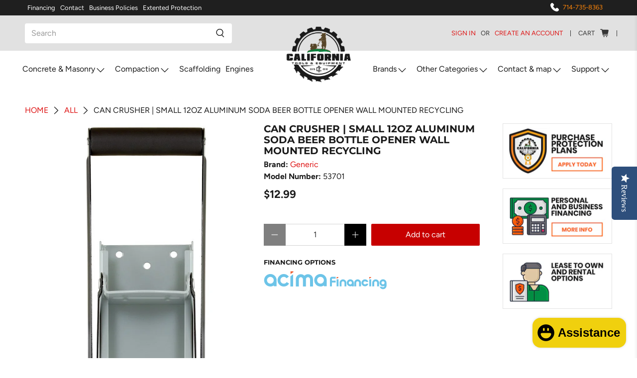

--- FILE ---
content_type: text/html; charset=utf-8
request_url: https://californiatoolsandequipment.com/products/can-crusher-small-12oz-aluminum-soda-beer-bottle-opener-wall-mounted-recycling
body_size: 86195
content:


 <!doctype html>
<html lang="en">
<head> <!-- Global site tag (gtag.js) - Google Analytics -->
<script async src="https://www.googletagmanager.com/gtag/js?id=G-3HKJVMLTGJ"></script>
<script>
  window.dataLayer = window.dataLayer || [];
  function gtag(){window.dataLayer.push(arguments);}
  gtag('js', new Date());

  gtag('config', 'G-3HKJVMLTGJ');
</script>
<meta name="msvalidate.01" content="F7F2D60909F6F9ACA8EBE4E4933F2BEA" /> <!-- Bing Ads Tag --> <script>
    (function(w,d,t,r,u)
    {
        var f,n,i;
        w[u]=w[u]||[],f=function()
        {
            var o={ti:"187062652", enableAutoSpaTracking: true};
            o.q=w[u],w[u]=new UET(o),w[u].push("pageLoad")
        },
        n=d.createElement(t),n.src=r,n.async=1,n.onload=n.onreadystatechange=function()
        {
            var s=this.readyState;
            s&&s!=="loaded"&&s!=="complete"||(f(),n.onload=n.onreadystatechange=null)
        },
        i=d.getElementsByTagName(t)[0],i.parentNode.insertBefore(n,i)
    })
    (window,document,"script","//bat.bing.com/bat.js","uetq");
</script> <!-- Microsoft Clarity Tag -->
<script type="text/javascript">
    (function(c,l,a,r,i,t,y){
        c[a]=c[a]||function(){(c[a].q=c[a].q||[]).push(arguments)};
        t=l.createElement(r);t.async=1;t.src="https://www.clarity.ms/tag/"+i;
        y=l.getElementsByTagName(r)[0];y.parentNode.insertBefore(t,y);
    })(window, document, "clarity", "script", "ijsor4cbi2");
</script> <meta charset="utf-8"> <meta http-equiv="cleartype" content="on"> <meta name="robots" content="index,follow"> <meta name="viewport" content="width=device-width,initial-scale=1"> <meta name="theme-color" content="#ffffff"> <link rel="canonical" href="https://californiatoolsandequipment.com/products/can-crusher-small-12oz-aluminum-soda-beer-bottle-opener-wall-mounted-recycling" /><title>Can Crusher | Small 12oz Aluminum Soda Beer Bottle Opener Wall Mounted - California Tools And Equipment</title> <link rel="preconnect dns-prefetch" href="https://fonts.shopifycdn.com" /> <link rel="preconnect dns-prefetch" href="https://cdn.shopify.com" /> <link rel="preconnect dns-prefetch" href="https://v.shopify.com" /> <link rel="preconnect dns-prefetch" href="https://cdn.shopifycloud.com" /> <link rel="preconnect dns-prefetch" href="https://productreviews.shopifycdn.com" /> <link href="//californiatoolsandequipment.com/cdn/shop/t/28/assets/fancybox.css?v=30466120580444283401643070723" rel="stylesheet" type="text/css" media="all" /> <!-- Stylesheets for Flex "1.1.5" --> <link href="//californiatoolsandequipment.com/cdn/shop/t/28/assets/styles.scss.css?v=6599418847294812861764275753" rel="stylesheet" type="text/css" media="all" /> <script>
    

Shopify = window.Shopify || {};


Currency = window.Currency || {};
Currency.show_multiple_currencies = false;
Currency.shop_currency = "USD";
Currency.default_currency = "USD";
Currency.display_format = "money_with_currency_format";
Currency.money_format = "${{amount}} USD";
Currency.money_format_no_currency = "${{amount}}";
Currency.money_format_currency = "${{amount}} USD";
Currency.native_multi_currency = false;



Window.theme = {};
Window.theme.allCountryOptionTags = "\u003coption value=\"United States\" data-provinces=\"[[\u0026quot;Alabama\u0026quot;,\u0026quot;Alabama\u0026quot;],[\u0026quot;Alaska\u0026quot;,\u0026quot;Alaska\u0026quot;],[\u0026quot;American Samoa\u0026quot;,\u0026quot;American Samoa\u0026quot;],[\u0026quot;Arizona\u0026quot;,\u0026quot;Arizona\u0026quot;],[\u0026quot;Arkansas\u0026quot;,\u0026quot;Arkansas\u0026quot;],[\u0026quot;Armed Forces Americas\u0026quot;,\u0026quot;Armed Forces Americas\u0026quot;],[\u0026quot;Armed Forces Europe\u0026quot;,\u0026quot;Armed Forces Europe\u0026quot;],[\u0026quot;Armed Forces Pacific\u0026quot;,\u0026quot;Armed Forces Pacific\u0026quot;],[\u0026quot;California\u0026quot;,\u0026quot;California\u0026quot;],[\u0026quot;Colorado\u0026quot;,\u0026quot;Colorado\u0026quot;],[\u0026quot;Connecticut\u0026quot;,\u0026quot;Connecticut\u0026quot;],[\u0026quot;Delaware\u0026quot;,\u0026quot;Delaware\u0026quot;],[\u0026quot;District of Columbia\u0026quot;,\u0026quot;Washington DC\u0026quot;],[\u0026quot;Federated States of Micronesia\u0026quot;,\u0026quot;Micronesia\u0026quot;],[\u0026quot;Florida\u0026quot;,\u0026quot;Florida\u0026quot;],[\u0026quot;Georgia\u0026quot;,\u0026quot;Georgia\u0026quot;],[\u0026quot;Guam\u0026quot;,\u0026quot;Guam\u0026quot;],[\u0026quot;Hawaii\u0026quot;,\u0026quot;Hawaii\u0026quot;],[\u0026quot;Idaho\u0026quot;,\u0026quot;Idaho\u0026quot;],[\u0026quot;Illinois\u0026quot;,\u0026quot;Illinois\u0026quot;],[\u0026quot;Indiana\u0026quot;,\u0026quot;Indiana\u0026quot;],[\u0026quot;Iowa\u0026quot;,\u0026quot;Iowa\u0026quot;],[\u0026quot;Kansas\u0026quot;,\u0026quot;Kansas\u0026quot;],[\u0026quot;Kentucky\u0026quot;,\u0026quot;Kentucky\u0026quot;],[\u0026quot;Louisiana\u0026quot;,\u0026quot;Louisiana\u0026quot;],[\u0026quot;Maine\u0026quot;,\u0026quot;Maine\u0026quot;],[\u0026quot;Marshall Islands\u0026quot;,\u0026quot;Marshall Islands\u0026quot;],[\u0026quot;Maryland\u0026quot;,\u0026quot;Maryland\u0026quot;],[\u0026quot;Massachusetts\u0026quot;,\u0026quot;Massachusetts\u0026quot;],[\u0026quot;Michigan\u0026quot;,\u0026quot;Michigan\u0026quot;],[\u0026quot;Minnesota\u0026quot;,\u0026quot;Minnesota\u0026quot;],[\u0026quot;Mississippi\u0026quot;,\u0026quot;Mississippi\u0026quot;],[\u0026quot;Missouri\u0026quot;,\u0026quot;Missouri\u0026quot;],[\u0026quot;Montana\u0026quot;,\u0026quot;Montana\u0026quot;],[\u0026quot;Nebraska\u0026quot;,\u0026quot;Nebraska\u0026quot;],[\u0026quot;Nevada\u0026quot;,\u0026quot;Nevada\u0026quot;],[\u0026quot;New Hampshire\u0026quot;,\u0026quot;New Hampshire\u0026quot;],[\u0026quot;New Jersey\u0026quot;,\u0026quot;New Jersey\u0026quot;],[\u0026quot;New Mexico\u0026quot;,\u0026quot;New Mexico\u0026quot;],[\u0026quot;New York\u0026quot;,\u0026quot;New York\u0026quot;],[\u0026quot;North Carolina\u0026quot;,\u0026quot;North Carolina\u0026quot;],[\u0026quot;North Dakota\u0026quot;,\u0026quot;North Dakota\u0026quot;],[\u0026quot;Northern Mariana Islands\u0026quot;,\u0026quot;Northern Mariana Islands\u0026quot;],[\u0026quot;Ohio\u0026quot;,\u0026quot;Ohio\u0026quot;],[\u0026quot;Oklahoma\u0026quot;,\u0026quot;Oklahoma\u0026quot;],[\u0026quot;Oregon\u0026quot;,\u0026quot;Oregon\u0026quot;],[\u0026quot;Palau\u0026quot;,\u0026quot;Palau\u0026quot;],[\u0026quot;Pennsylvania\u0026quot;,\u0026quot;Pennsylvania\u0026quot;],[\u0026quot;Puerto Rico\u0026quot;,\u0026quot;Puerto Rico\u0026quot;],[\u0026quot;Rhode Island\u0026quot;,\u0026quot;Rhode Island\u0026quot;],[\u0026quot;South Carolina\u0026quot;,\u0026quot;South Carolina\u0026quot;],[\u0026quot;South Dakota\u0026quot;,\u0026quot;South Dakota\u0026quot;],[\u0026quot;Tennessee\u0026quot;,\u0026quot;Tennessee\u0026quot;],[\u0026quot;Texas\u0026quot;,\u0026quot;Texas\u0026quot;],[\u0026quot;Utah\u0026quot;,\u0026quot;Utah\u0026quot;],[\u0026quot;Vermont\u0026quot;,\u0026quot;Vermont\u0026quot;],[\u0026quot;Virgin Islands\u0026quot;,\u0026quot;U.S. Virgin Islands\u0026quot;],[\u0026quot;Virginia\u0026quot;,\u0026quot;Virginia\u0026quot;],[\u0026quot;Washington\u0026quot;,\u0026quot;Washington\u0026quot;],[\u0026quot;West Virginia\u0026quot;,\u0026quot;West Virginia\u0026quot;],[\u0026quot;Wisconsin\u0026quot;,\u0026quot;Wisconsin\u0026quot;],[\u0026quot;Wyoming\u0026quot;,\u0026quot;Wyoming\u0026quot;]]\"\u003eUnited States\u003c\/option\u003e\n\u003coption value=\"---\" data-provinces=\"[]\"\u003e---\u003c\/option\u003e\n\u003coption value=\"Afghanistan\" data-provinces=\"[]\"\u003eAfghanistan\u003c\/option\u003e\n\u003coption value=\"Aland Islands\" data-provinces=\"[]\"\u003eÅland Islands\u003c\/option\u003e\n\u003coption value=\"Albania\" data-provinces=\"[]\"\u003eAlbania\u003c\/option\u003e\n\u003coption value=\"Algeria\" data-provinces=\"[]\"\u003eAlgeria\u003c\/option\u003e\n\u003coption value=\"Andorra\" data-provinces=\"[]\"\u003eAndorra\u003c\/option\u003e\n\u003coption value=\"Angola\" data-provinces=\"[]\"\u003eAngola\u003c\/option\u003e\n\u003coption value=\"Anguilla\" data-provinces=\"[]\"\u003eAnguilla\u003c\/option\u003e\n\u003coption value=\"Antigua And Barbuda\" data-provinces=\"[]\"\u003eAntigua \u0026 Barbuda\u003c\/option\u003e\n\u003coption value=\"Argentina\" data-provinces=\"[[\u0026quot;Buenos Aires\u0026quot;,\u0026quot;Buenos Aires Province\u0026quot;],[\u0026quot;Catamarca\u0026quot;,\u0026quot;Catamarca\u0026quot;],[\u0026quot;Chaco\u0026quot;,\u0026quot;Chaco\u0026quot;],[\u0026quot;Chubut\u0026quot;,\u0026quot;Chubut\u0026quot;],[\u0026quot;Ciudad Autónoma de Buenos Aires\u0026quot;,\u0026quot;Buenos Aires (Autonomous City)\u0026quot;],[\u0026quot;Corrientes\u0026quot;,\u0026quot;Corrientes\u0026quot;],[\u0026quot;Córdoba\u0026quot;,\u0026quot;Córdoba\u0026quot;],[\u0026quot;Entre Ríos\u0026quot;,\u0026quot;Entre Ríos\u0026quot;],[\u0026quot;Formosa\u0026quot;,\u0026quot;Formosa\u0026quot;],[\u0026quot;Jujuy\u0026quot;,\u0026quot;Jujuy\u0026quot;],[\u0026quot;La Pampa\u0026quot;,\u0026quot;La Pampa\u0026quot;],[\u0026quot;La Rioja\u0026quot;,\u0026quot;La Rioja\u0026quot;],[\u0026quot;Mendoza\u0026quot;,\u0026quot;Mendoza\u0026quot;],[\u0026quot;Misiones\u0026quot;,\u0026quot;Misiones\u0026quot;],[\u0026quot;Neuquén\u0026quot;,\u0026quot;Neuquén\u0026quot;],[\u0026quot;Río Negro\u0026quot;,\u0026quot;Río Negro\u0026quot;],[\u0026quot;Salta\u0026quot;,\u0026quot;Salta\u0026quot;],[\u0026quot;San Juan\u0026quot;,\u0026quot;San Juan\u0026quot;],[\u0026quot;San Luis\u0026quot;,\u0026quot;San Luis\u0026quot;],[\u0026quot;Santa Cruz\u0026quot;,\u0026quot;Santa Cruz\u0026quot;],[\u0026quot;Santa Fe\u0026quot;,\u0026quot;Santa Fe\u0026quot;],[\u0026quot;Santiago Del Estero\u0026quot;,\u0026quot;Santiago del Estero\u0026quot;],[\u0026quot;Tierra Del Fuego\u0026quot;,\u0026quot;Tierra del Fuego\u0026quot;],[\u0026quot;Tucumán\u0026quot;,\u0026quot;Tucumán\u0026quot;]]\"\u003eArgentina\u003c\/option\u003e\n\u003coption value=\"Armenia\" data-provinces=\"[]\"\u003eArmenia\u003c\/option\u003e\n\u003coption value=\"Aruba\" data-provinces=\"[]\"\u003eAruba\u003c\/option\u003e\n\u003coption value=\"Ascension Island\" data-provinces=\"[]\"\u003eAscension Island\u003c\/option\u003e\n\u003coption value=\"Australia\" data-provinces=\"[[\u0026quot;Australian Capital Territory\u0026quot;,\u0026quot;Australian Capital Territory\u0026quot;],[\u0026quot;New South Wales\u0026quot;,\u0026quot;New South Wales\u0026quot;],[\u0026quot;Northern Territory\u0026quot;,\u0026quot;Northern Territory\u0026quot;],[\u0026quot;Queensland\u0026quot;,\u0026quot;Queensland\u0026quot;],[\u0026quot;South Australia\u0026quot;,\u0026quot;South Australia\u0026quot;],[\u0026quot;Tasmania\u0026quot;,\u0026quot;Tasmania\u0026quot;],[\u0026quot;Victoria\u0026quot;,\u0026quot;Victoria\u0026quot;],[\u0026quot;Western Australia\u0026quot;,\u0026quot;Western Australia\u0026quot;]]\"\u003eAustralia\u003c\/option\u003e\n\u003coption value=\"Austria\" data-provinces=\"[]\"\u003eAustria\u003c\/option\u003e\n\u003coption value=\"Azerbaijan\" data-provinces=\"[]\"\u003eAzerbaijan\u003c\/option\u003e\n\u003coption value=\"Bahamas\" data-provinces=\"[]\"\u003eBahamas\u003c\/option\u003e\n\u003coption value=\"Bahrain\" data-provinces=\"[]\"\u003eBahrain\u003c\/option\u003e\n\u003coption value=\"Bangladesh\" data-provinces=\"[]\"\u003eBangladesh\u003c\/option\u003e\n\u003coption value=\"Barbados\" data-provinces=\"[]\"\u003eBarbados\u003c\/option\u003e\n\u003coption value=\"Belarus\" data-provinces=\"[]\"\u003eBelarus\u003c\/option\u003e\n\u003coption value=\"Belgium\" data-provinces=\"[]\"\u003eBelgium\u003c\/option\u003e\n\u003coption value=\"Belize\" data-provinces=\"[]\"\u003eBelize\u003c\/option\u003e\n\u003coption value=\"Benin\" data-provinces=\"[]\"\u003eBenin\u003c\/option\u003e\n\u003coption value=\"Bermuda\" data-provinces=\"[]\"\u003eBermuda\u003c\/option\u003e\n\u003coption value=\"Bhutan\" data-provinces=\"[]\"\u003eBhutan\u003c\/option\u003e\n\u003coption value=\"Bolivia\" data-provinces=\"[]\"\u003eBolivia\u003c\/option\u003e\n\u003coption value=\"Bosnia And Herzegovina\" data-provinces=\"[]\"\u003eBosnia \u0026 Herzegovina\u003c\/option\u003e\n\u003coption value=\"Botswana\" data-provinces=\"[]\"\u003eBotswana\u003c\/option\u003e\n\u003coption value=\"Brazil\" data-provinces=\"[[\u0026quot;Acre\u0026quot;,\u0026quot;Acre\u0026quot;],[\u0026quot;Alagoas\u0026quot;,\u0026quot;Alagoas\u0026quot;],[\u0026quot;Amapá\u0026quot;,\u0026quot;Amapá\u0026quot;],[\u0026quot;Amazonas\u0026quot;,\u0026quot;Amazonas\u0026quot;],[\u0026quot;Bahia\u0026quot;,\u0026quot;Bahia\u0026quot;],[\u0026quot;Ceará\u0026quot;,\u0026quot;Ceará\u0026quot;],[\u0026quot;Distrito Federal\u0026quot;,\u0026quot;Federal District\u0026quot;],[\u0026quot;Espírito Santo\u0026quot;,\u0026quot;Espírito Santo\u0026quot;],[\u0026quot;Goiás\u0026quot;,\u0026quot;Goiás\u0026quot;],[\u0026quot;Maranhão\u0026quot;,\u0026quot;Maranhão\u0026quot;],[\u0026quot;Mato Grosso\u0026quot;,\u0026quot;Mato Grosso\u0026quot;],[\u0026quot;Mato Grosso do Sul\u0026quot;,\u0026quot;Mato Grosso do Sul\u0026quot;],[\u0026quot;Minas Gerais\u0026quot;,\u0026quot;Minas Gerais\u0026quot;],[\u0026quot;Paraná\u0026quot;,\u0026quot;Paraná\u0026quot;],[\u0026quot;Paraíba\u0026quot;,\u0026quot;Paraíba\u0026quot;],[\u0026quot;Pará\u0026quot;,\u0026quot;Pará\u0026quot;],[\u0026quot;Pernambuco\u0026quot;,\u0026quot;Pernambuco\u0026quot;],[\u0026quot;Piauí\u0026quot;,\u0026quot;Piauí\u0026quot;],[\u0026quot;Rio Grande do Norte\u0026quot;,\u0026quot;Rio Grande do Norte\u0026quot;],[\u0026quot;Rio Grande do Sul\u0026quot;,\u0026quot;Rio Grande do Sul\u0026quot;],[\u0026quot;Rio de Janeiro\u0026quot;,\u0026quot;Rio de Janeiro\u0026quot;],[\u0026quot;Rondônia\u0026quot;,\u0026quot;Rondônia\u0026quot;],[\u0026quot;Roraima\u0026quot;,\u0026quot;Roraima\u0026quot;],[\u0026quot;Santa Catarina\u0026quot;,\u0026quot;Santa Catarina\u0026quot;],[\u0026quot;Sergipe\u0026quot;,\u0026quot;Sergipe\u0026quot;],[\u0026quot;São Paulo\u0026quot;,\u0026quot;São Paulo\u0026quot;],[\u0026quot;Tocantins\u0026quot;,\u0026quot;Tocantins\u0026quot;]]\"\u003eBrazil\u003c\/option\u003e\n\u003coption value=\"British Indian Ocean Territory\" data-provinces=\"[]\"\u003eBritish Indian Ocean Territory\u003c\/option\u003e\n\u003coption value=\"Virgin Islands, British\" data-provinces=\"[]\"\u003eBritish Virgin Islands\u003c\/option\u003e\n\u003coption value=\"Brunei\" data-provinces=\"[]\"\u003eBrunei\u003c\/option\u003e\n\u003coption value=\"Bulgaria\" data-provinces=\"[]\"\u003eBulgaria\u003c\/option\u003e\n\u003coption value=\"Burkina Faso\" data-provinces=\"[]\"\u003eBurkina Faso\u003c\/option\u003e\n\u003coption value=\"Burundi\" data-provinces=\"[]\"\u003eBurundi\u003c\/option\u003e\n\u003coption value=\"Cambodia\" data-provinces=\"[]\"\u003eCambodia\u003c\/option\u003e\n\u003coption value=\"Republic of Cameroon\" data-provinces=\"[]\"\u003eCameroon\u003c\/option\u003e\n\u003coption value=\"Canada\" data-provinces=\"[[\u0026quot;Alberta\u0026quot;,\u0026quot;Alberta\u0026quot;],[\u0026quot;British Columbia\u0026quot;,\u0026quot;British Columbia\u0026quot;],[\u0026quot;Manitoba\u0026quot;,\u0026quot;Manitoba\u0026quot;],[\u0026quot;New Brunswick\u0026quot;,\u0026quot;New Brunswick\u0026quot;],[\u0026quot;Newfoundland and Labrador\u0026quot;,\u0026quot;Newfoundland and Labrador\u0026quot;],[\u0026quot;Northwest Territories\u0026quot;,\u0026quot;Northwest Territories\u0026quot;],[\u0026quot;Nova Scotia\u0026quot;,\u0026quot;Nova Scotia\u0026quot;],[\u0026quot;Nunavut\u0026quot;,\u0026quot;Nunavut\u0026quot;],[\u0026quot;Ontario\u0026quot;,\u0026quot;Ontario\u0026quot;],[\u0026quot;Prince Edward Island\u0026quot;,\u0026quot;Prince Edward Island\u0026quot;],[\u0026quot;Quebec\u0026quot;,\u0026quot;Quebec\u0026quot;],[\u0026quot;Saskatchewan\u0026quot;,\u0026quot;Saskatchewan\u0026quot;],[\u0026quot;Yukon\u0026quot;,\u0026quot;Yukon\u0026quot;]]\"\u003eCanada\u003c\/option\u003e\n\u003coption value=\"Cape Verde\" data-provinces=\"[]\"\u003eCape Verde\u003c\/option\u003e\n\u003coption value=\"Caribbean Netherlands\" data-provinces=\"[]\"\u003eCaribbean Netherlands\u003c\/option\u003e\n\u003coption value=\"Cayman Islands\" data-provinces=\"[]\"\u003eCayman Islands\u003c\/option\u003e\n\u003coption value=\"Central African Republic\" data-provinces=\"[]\"\u003eCentral African Republic\u003c\/option\u003e\n\u003coption value=\"Chad\" data-provinces=\"[]\"\u003eChad\u003c\/option\u003e\n\u003coption value=\"Chile\" data-provinces=\"[[\u0026quot;Antofagasta\u0026quot;,\u0026quot;Antofagasta\u0026quot;],[\u0026quot;Araucanía\u0026quot;,\u0026quot;Araucanía\u0026quot;],[\u0026quot;Arica and Parinacota\u0026quot;,\u0026quot;Arica y Parinacota\u0026quot;],[\u0026quot;Atacama\u0026quot;,\u0026quot;Atacama\u0026quot;],[\u0026quot;Aysén\u0026quot;,\u0026quot;Aysén\u0026quot;],[\u0026quot;Biobío\u0026quot;,\u0026quot;Bío Bío\u0026quot;],[\u0026quot;Coquimbo\u0026quot;,\u0026quot;Coquimbo\u0026quot;],[\u0026quot;Los Lagos\u0026quot;,\u0026quot;Los Lagos\u0026quot;],[\u0026quot;Los Ríos\u0026quot;,\u0026quot;Los Ríos\u0026quot;],[\u0026quot;Magallanes\u0026quot;,\u0026quot;Magallanes Region\u0026quot;],[\u0026quot;Maule\u0026quot;,\u0026quot;Maule\u0026quot;],[\u0026quot;O\u0026#39;Higgins\u0026quot;,\u0026quot;Libertador General Bernardo O’Higgins\u0026quot;],[\u0026quot;Santiago\u0026quot;,\u0026quot;Santiago Metropolitan\u0026quot;],[\u0026quot;Tarapacá\u0026quot;,\u0026quot;Tarapacá\u0026quot;],[\u0026quot;Valparaíso\u0026quot;,\u0026quot;Valparaíso\u0026quot;],[\u0026quot;Ñuble\u0026quot;,\u0026quot;Ñuble\u0026quot;]]\"\u003eChile\u003c\/option\u003e\n\u003coption value=\"China\" data-provinces=\"[[\u0026quot;Anhui\u0026quot;,\u0026quot;Anhui\u0026quot;],[\u0026quot;Beijing\u0026quot;,\u0026quot;Beijing\u0026quot;],[\u0026quot;Chongqing\u0026quot;,\u0026quot;Chongqing\u0026quot;],[\u0026quot;Fujian\u0026quot;,\u0026quot;Fujian\u0026quot;],[\u0026quot;Gansu\u0026quot;,\u0026quot;Gansu\u0026quot;],[\u0026quot;Guangdong\u0026quot;,\u0026quot;Guangdong\u0026quot;],[\u0026quot;Guangxi\u0026quot;,\u0026quot;Guangxi\u0026quot;],[\u0026quot;Guizhou\u0026quot;,\u0026quot;Guizhou\u0026quot;],[\u0026quot;Hainan\u0026quot;,\u0026quot;Hainan\u0026quot;],[\u0026quot;Hebei\u0026quot;,\u0026quot;Hebei\u0026quot;],[\u0026quot;Heilongjiang\u0026quot;,\u0026quot;Heilongjiang\u0026quot;],[\u0026quot;Henan\u0026quot;,\u0026quot;Henan\u0026quot;],[\u0026quot;Hubei\u0026quot;,\u0026quot;Hubei\u0026quot;],[\u0026quot;Hunan\u0026quot;,\u0026quot;Hunan\u0026quot;],[\u0026quot;Inner Mongolia\u0026quot;,\u0026quot;Inner Mongolia\u0026quot;],[\u0026quot;Jiangsu\u0026quot;,\u0026quot;Jiangsu\u0026quot;],[\u0026quot;Jiangxi\u0026quot;,\u0026quot;Jiangxi\u0026quot;],[\u0026quot;Jilin\u0026quot;,\u0026quot;Jilin\u0026quot;],[\u0026quot;Liaoning\u0026quot;,\u0026quot;Liaoning\u0026quot;],[\u0026quot;Ningxia\u0026quot;,\u0026quot;Ningxia\u0026quot;],[\u0026quot;Qinghai\u0026quot;,\u0026quot;Qinghai\u0026quot;],[\u0026quot;Shaanxi\u0026quot;,\u0026quot;Shaanxi\u0026quot;],[\u0026quot;Shandong\u0026quot;,\u0026quot;Shandong\u0026quot;],[\u0026quot;Shanghai\u0026quot;,\u0026quot;Shanghai\u0026quot;],[\u0026quot;Shanxi\u0026quot;,\u0026quot;Shanxi\u0026quot;],[\u0026quot;Sichuan\u0026quot;,\u0026quot;Sichuan\u0026quot;],[\u0026quot;Tianjin\u0026quot;,\u0026quot;Tianjin\u0026quot;],[\u0026quot;Xinjiang\u0026quot;,\u0026quot;Xinjiang\u0026quot;],[\u0026quot;Xizang\u0026quot;,\u0026quot;Tibet\u0026quot;],[\u0026quot;Yunnan\u0026quot;,\u0026quot;Yunnan\u0026quot;],[\u0026quot;Zhejiang\u0026quot;,\u0026quot;Zhejiang\u0026quot;]]\"\u003eChina\u003c\/option\u003e\n\u003coption value=\"Christmas Island\" data-provinces=\"[]\"\u003eChristmas Island\u003c\/option\u003e\n\u003coption value=\"Cocos (Keeling) Islands\" data-provinces=\"[]\"\u003eCocos (Keeling) Islands\u003c\/option\u003e\n\u003coption value=\"Colombia\" data-provinces=\"[[\u0026quot;Amazonas\u0026quot;,\u0026quot;Amazonas\u0026quot;],[\u0026quot;Antioquia\u0026quot;,\u0026quot;Antioquia\u0026quot;],[\u0026quot;Arauca\u0026quot;,\u0026quot;Arauca\u0026quot;],[\u0026quot;Atlántico\u0026quot;,\u0026quot;Atlántico\u0026quot;],[\u0026quot;Bogotá, D.C.\u0026quot;,\u0026quot;Capital District\u0026quot;],[\u0026quot;Bolívar\u0026quot;,\u0026quot;Bolívar\u0026quot;],[\u0026quot;Boyacá\u0026quot;,\u0026quot;Boyacá\u0026quot;],[\u0026quot;Caldas\u0026quot;,\u0026quot;Caldas\u0026quot;],[\u0026quot;Caquetá\u0026quot;,\u0026quot;Caquetá\u0026quot;],[\u0026quot;Casanare\u0026quot;,\u0026quot;Casanare\u0026quot;],[\u0026quot;Cauca\u0026quot;,\u0026quot;Cauca\u0026quot;],[\u0026quot;Cesar\u0026quot;,\u0026quot;Cesar\u0026quot;],[\u0026quot;Chocó\u0026quot;,\u0026quot;Chocó\u0026quot;],[\u0026quot;Cundinamarca\u0026quot;,\u0026quot;Cundinamarca\u0026quot;],[\u0026quot;Córdoba\u0026quot;,\u0026quot;Córdoba\u0026quot;],[\u0026quot;Guainía\u0026quot;,\u0026quot;Guainía\u0026quot;],[\u0026quot;Guaviare\u0026quot;,\u0026quot;Guaviare\u0026quot;],[\u0026quot;Huila\u0026quot;,\u0026quot;Huila\u0026quot;],[\u0026quot;La Guajira\u0026quot;,\u0026quot;La Guajira\u0026quot;],[\u0026quot;Magdalena\u0026quot;,\u0026quot;Magdalena\u0026quot;],[\u0026quot;Meta\u0026quot;,\u0026quot;Meta\u0026quot;],[\u0026quot;Nariño\u0026quot;,\u0026quot;Nariño\u0026quot;],[\u0026quot;Norte de Santander\u0026quot;,\u0026quot;Norte de Santander\u0026quot;],[\u0026quot;Putumayo\u0026quot;,\u0026quot;Putumayo\u0026quot;],[\u0026quot;Quindío\u0026quot;,\u0026quot;Quindío\u0026quot;],[\u0026quot;Risaralda\u0026quot;,\u0026quot;Risaralda\u0026quot;],[\u0026quot;San Andrés, Providencia y Santa Catalina\u0026quot;,\u0026quot;San Andrés \\u0026 Providencia\u0026quot;],[\u0026quot;Santander\u0026quot;,\u0026quot;Santander\u0026quot;],[\u0026quot;Sucre\u0026quot;,\u0026quot;Sucre\u0026quot;],[\u0026quot;Tolima\u0026quot;,\u0026quot;Tolima\u0026quot;],[\u0026quot;Valle del Cauca\u0026quot;,\u0026quot;Valle del Cauca\u0026quot;],[\u0026quot;Vaupés\u0026quot;,\u0026quot;Vaupés\u0026quot;],[\u0026quot;Vichada\u0026quot;,\u0026quot;Vichada\u0026quot;]]\"\u003eColombia\u003c\/option\u003e\n\u003coption value=\"Comoros\" data-provinces=\"[]\"\u003eComoros\u003c\/option\u003e\n\u003coption value=\"Congo\" data-provinces=\"[]\"\u003eCongo - Brazzaville\u003c\/option\u003e\n\u003coption value=\"Congo, The Democratic Republic Of The\" data-provinces=\"[]\"\u003eCongo - Kinshasa\u003c\/option\u003e\n\u003coption value=\"Cook Islands\" data-provinces=\"[]\"\u003eCook Islands\u003c\/option\u003e\n\u003coption value=\"Costa Rica\" data-provinces=\"[[\u0026quot;Alajuela\u0026quot;,\u0026quot;Alajuela\u0026quot;],[\u0026quot;Cartago\u0026quot;,\u0026quot;Cartago\u0026quot;],[\u0026quot;Guanacaste\u0026quot;,\u0026quot;Guanacaste\u0026quot;],[\u0026quot;Heredia\u0026quot;,\u0026quot;Heredia\u0026quot;],[\u0026quot;Limón\u0026quot;,\u0026quot;Limón\u0026quot;],[\u0026quot;Puntarenas\u0026quot;,\u0026quot;Puntarenas\u0026quot;],[\u0026quot;San José\u0026quot;,\u0026quot;San José\u0026quot;]]\"\u003eCosta Rica\u003c\/option\u003e\n\u003coption value=\"Croatia\" data-provinces=\"[]\"\u003eCroatia\u003c\/option\u003e\n\u003coption value=\"Curaçao\" data-provinces=\"[]\"\u003eCuraçao\u003c\/option\u003e\n\u003coption value=\"Cyprus\" data-provinces=\"[]\"\u003eCyprus\u003c\/option\u003e\n\u003coption value=\"Czech Republic\" data-provinces=\"[]\"\u003eCzechia\u003c\/option\u003e\n\u003coption value=\"Côte d'Ivoire\" data-provinces=\"[]\"\u003eCôte d’Ivoire\u003c\/option\u003e\n\u003coption value=\"Denmark\" data-provinces=\"[]\"\u003eDenmark\u003c\/option\u003e\n\u003coption value=\"Djibouti\" data-provinces=\"[]\"\u003eDjibouti\u003c\/option\u003e\n\u003coption value=\"Dominica\" data-provinces=\"[]\"\u003eDominica\u003c\/option\u003e\n\u003coption value=\"Dominican Republic\" data-provinces=\"[]\"\u003eDominican Republic\u003c\/option\u003e\n\u003coption value=\"Ecuador\" data-provinces=\"[]\"\u003eEcuador\u003c\/option\u003e\n\u003coption value=\"Egypt\" data-provinces=\"[[\u0026quot;6th of October\u0026quot;,\u0026quot;6th of October\u0026quot;],[\u0026quot;Al Sharqia\u0026quot;,\u0026quot;Al Sharqia\u0026quot;],[\u0026quot;Alexandria\u0026quot;,\u0026quot;Alexandria\u0026quot;],[\u0026quot;Aswan\u0026quot;,\u0026quot;Aswan\u0026quot;],[\u0026quot;Asyut\u0026quot;,\u0026quot;Asyut\u0026quot;],[\u0026quot;Beheira\u0026quot;,\u0026quot;Beheira\u0026quot;],[\u0026quot;Beni Suef\u0026quot;,\u0026quot;Beni Suef\u0026quot;],[\u0026quot;Cairo\u0026quot;,\u0026quot;Cairo\u0026quot;],[\u0026quot;Dakahlia\u0026quot;,\u0026quot;Dakahlia\u0026quot;],[\u0026quot;Damietta\u0026quot;,\u0026quot;Damietta\u0026quot;],[\u0026quot;Faiyum\u0026quot;,\u0026quot;Faiyum\u0026quot;],[\u0026quot;Gharbia\u0026quot;,\u0026quot;Gharbia\u0026quot;],[\u0026quot;Giza\u0026quot;,\u0026quot;Giza\u0026quot;],[\u0026quot;Helwan\u0026quot;,\u0026quot;Helwan\u0026quot;],[\u0026quot;Ismailia\u0026quot;,\u0026quot;Ismailia\u0026quot;],[\u0026quot;Kafr el-Sheikh\u0026quot;,\u0026quot;Kafr el-Sheikh\u0026quot;],[\u0026quot;Luxor\u0026quot;,\u0026quot;Luxor\u0026quot;],[\u0026quot;Matrouh\u0026quot;,\u0026quot;Matrouh\u0026quot;],[\u0026quot;Minya\u0026quot;,\u0026quot;Minya\u0026quot;],[\u0026quot;Monufia\u0026quot;,\u0026quot;Monufia\u0026quot;],[\u0026quot;New Valley\u0026quot;,\u0026quot;New Valley\u0026quot;],[\u0026quot;North Sinai\u0026quot;,\u0026quot;North Sinai\u0026quot;],[\u0026quot;Port Said\u0026quot;,\u0026quot;Port Said\u0026quot;],[\u0026quot;Qalyubia\u0026quot;,\u0026quot;Qalyubia\u0026quot;],[\u0026quot;Qena\u0026quot;,\u0026quot;Qena\u0026quot;],[\u0026quot;Red Sea\u0026quot;,\u0026quot;Red Sea\u0026quot;],[\u0026quot;Sohag\u0026quot;,\u0026quot;Sohag\u0026quot;],[\u0026quot;South Sinai\u0026quot;,\u0026quot;South Sinai\u0026quot;],[\u0026quot;Suez\u0026quot;,\u0026quot;Suez\u0026quot;]]\"\u003eEgypt\u003c\/option\u003e\n\u003coption value=\"El Salvador\" data-provinces=\"[[\u0026quot;Ahuachapán\u0026quot;,\u0026quot;Ahuachapán\u0026quot;],[\u0026quot;Cabañas\u0026quot;,\u0026quot;Cabañas\u0026quot;],[\u0026quot;Chalatenango\u0026quot;,\u0026quot;Chalatenango\u0026quot;],[\u0026quot;Cuscatlán\u0026quot;,\u0026quot;Cuscatlán\u0026quot;],[\u0026quot;La Libertad\u0026quot;,\u0026quot;La Libertad\u0026quot;],[\u0026quot;La Paz\u0026quot;,\u0026quot;La Paz\u0026quot;],[\u0026quot;La Unión\u0026quot;,\u0026quot;La Unión\u0026quot;],[\u0026quot;Morazán\u0026quot;,\u0026quot;Morazán\u0026quot;],[\u0026quot;San Miguel\u0026quot;,\u0026quot;San Miguel\u0026quot;],[\u0026quot;San Salvador\u0026quot;,\u0026quot;San Salvador\u0026quot;],[\u0026quot;San Vicente\u0026quot;,\u0026quot;San Vicente\u0026quot;],[\u0026quot;Santa Ana\u0026quot;,\u0026quot;Santa Ana\u0026quot;],[\u0026quot;Sonsonate\u0026quot;,\u0026quot;Sonsonate\u0026quot;],[\u0026quot;Usulután\u0026quot;,\u0026quot;Usulután\u0026quot;]]\"\u003eEl Salvador\u003c\/option\u003e\n\u003coption value=\"Equatorial Guinea\" data-provinces=\"[]\"\u003eEquatorial Guinea\u003c\/option\u003e\n\u003coption value=\"Eritrea\" data-provinces=\"[]\"\u003eEritrea\u003c\/option\u003e\n\u003coption value=\"Estonia\" data-provinces=\"[]\"\u003eEstonia\u003c\/option\u003e\n\u003coption value=\"Eswatini\" data-provinces=\"[]\"\u003eEswatini\u003c\/option\u003e\n\u003coption value=\"Ethiopia\" data-provinces=\"[]\"\u003eEthiopia\u003c\/option\u003e\n\u003coption value=\"Falkland Islands (Malvinas)\" data-provinces=\"[]\"\u003eFalkland Islands\u003c\/option\u003e\n\u003coption value=\"Faroe Islands\" data-provinces=\"[]\"\u003eFaroe Islands\u003c\/option\u003e\n\u003coption value=\"Fiji\" data-provinces=\"[]\"\u003eFiji\u003c\/option\u003e\n\u003coption value=\"Finland\" data-provinces=\"[]\"\u003eFinland\u003c\/option\u003e\n\u003coption value=\"France\" data-provinces=\"[]\"\u003eFrance\u003c\/option\u003e\n\u003coption value=\"French Guiana\" data-provinces=\"[]\"\u003eFrench Guiana\u003c\/option\u003e\n\u003coption value=\"French Polynesia\" data-provinces=\"[]\"\u003eFrench Polynesia\u003c\/option\u003e\n\u003coption value=\"French Southern Territories\" data-provinces=\"[]\"\u003eFrench Southern Territories\u003c\/option\u003e\n\u003coption value=\"Gabon\" data-provinces=\"[]\"\u003eGabon\u003c\/option\u003e\n\u003coption value=\"Gambia\" data-provinces=\"[]\"\u003eGambia\u003c\/option\u003e\n\u003coption value=\"Georgia\" data-provinces=\"[]\"\u003eGeorgia\u003c\/option\u003e\n\u003coption value=\"Germany\" data-provinces=\"[]\"\u003eGermany\u003c\/option\u003e\n\u003coption value=\"Ghana\" data-provinces=\"[]\"\u003eGhana\u003c\/option\u003e\n\u003coption value=\"Gibraltar\" data-provinces=\"[]\"\u003eGibraltar\u003c\/option\u003e\n\u003coption value=\"Greece\" data-provinces=\"[]\"\u003eGreece\u003c\/option\u003e\n\u003coption value=\"Greenland\" data-provinces=\"[]\"\u003eGreenland\u003c\/option\u003e\n\u003coption value=\"Grenada\" data-provinces=\"[]\"\u003eGrenada\u003c\/option\u003e\n\u003coption value=\"Guadeloupe\" data-provinces=\"[]\"\u003eGuadeloupe\u003c\/option\u003e\n\u003coption value=\"Guatemala\" data-provinces=\"[[\u0026quot;Alta Verapaz\u0026quot;,\u0026quot;Alta Verapaz\u0026quot;],[\u0026quot;Baja Verapaz\u0026quot;,\u0026quot;Baja Verapaz\u0026quot;],[\u0026quot;Chimaltenango\u0026quot;,\u0026quot;Chimaltenango\u0026quot;],[\u0026quot;Chiquimula\u0026quot;,\u0026quot;Chiquimula\u0026quot;],[\u0026quot;El Progreso\u0026quot;,\u0026quot;El Progreso\u0026quot;],[\u0026quot;Escuintla\u0026quot;,\u0026quot;Escuintla\u0026quot;],[\u0026quot;Guatemala\u0026quot;,\u0026quot;Guatemala\u0026quot;],[\u0026quot;Huehuetenango\u0026quot;,\u0026quot;Huehuetenango\u0026quot;],[\u0026quot;Izabal\u0026quot;,\u0026quot;Izabal\u0026quot;],[\u0026quot;Jalapa\u0026quot;,\u0026quot;Jalapa\u0026quot;],[\u0026quot;Jutiapa\u0026quot;,\u0026quot;Jutiapa\u0026quot;],[\u0026quot;Petén\u0026quot;,\u0026quot;Petén\u0026quot;],[\u0026quot;Quetzaltenango\u0026quot;,\u0026quot;Quetzaltenango\u0026quot;],[\u0026quot;Quiché\u0026quot;,\u0026quot;Quiché\u0026quot;],[\u0026quot;Retalhuleu\u0026quot;,\u0026quot;Retalhuleu\u0026quot;],[\u0026quot;Sacatepéquez\u0026quot;,\u0026quot;Sacatepéquez\u0026quot;],[\u0026quot;San Marcos\u0026quot;,\u0026quot;San Marcos\u0026quot;],[\u0026quot;Santa Rosa\u0026quot;,\u0026quot;Santa Rosa\u0026quot;],[\u0026quot;Sololá\u0026quot;,\u0026quot;Sololá\u0026quot;],[\u0026quot;Suchitepéquez\u0026quot;,\u0026quot;Suchitepéquez\u0026quot;],[\u0026quot;Totonicapán\u0026quot;,\u0026quot;Totonicapán\u0026quot;],[\u0026quot;Zacapa\u0026quot;,\u0026quot;Zacapa\u0026quot;]]\"\u003eGuatemala\u003c\/option\u003e\n\u003coption value=\"Guernsey\" data-provinces=\"[]\"\u003eGuernsey\u003c\/option\u003e\n\u003coption value=\"Guinea\" data-provinces=\"[]\"\u003eGuinea\u003c\/option\u003e\n\u003coption value=\"Guinea Bissau\" data-provinces=\"[]\"\u003eGuinea-Bissau\u003c\/option\u003e\n\u003coption value=\"Guyana\" data-provinces=\"[]\"\u003eGuyana\u003c\/option\u003e\n\u003coption value=\"Haiti\" data-provinces=\"[]\"\u003eHaiti\u003c\/option\u003e\n\u003coption value=\"Honduras\" data-provinces=\"[]\"\u003eHonduras\u003c\/option\u003e\n\u003coption value=\"Hong Kong\" data-provinces=\"[[\u0026quot;Hong Kong Island\u0026quot;,\u0026quot;Hong Kong Island\u0026quot;],[\u0026quot;Kowloon\u0026quot;,\u0026quot;Kowloon\u0026quot;],[\u0026quot;New Territories\u0026quot;,\u0026quot;New Territories\u0026quot;]]\"\u003eHong Kong SAR\u003c\/option\u003e\n\u003coption value=\"Hungary\" data-provinces=\"[]\"\u003eHungary\u003c\/option\u003e\n\u003coption value=\"Iceland\" data-provinces=\"[]\"\u003eIceland\u003c\/option\u003e\n\u003coption value=\"India\" data-provinces=\"[[\u0026quot;Andaman and Nicobar Islands\u0026quot;,\u0026quot;Andaman and Nicobar Islands\u0026quot;],[\u0026quot;Andhra Pradesh\u0026quot;,\u0026quot;Andhra Pradesh\u0026quot;],[\u0026quot;Arunachal Pradesh\u0026quot;,\u0026quot;Arunachal Pradesh\u0026quot;],[\u0026quot;Assam\u0026quot;,\u0026quot;Assam\u0026quot;],[\u0026quot;Bihar\u0026quot;,\u0026quot;Bihar\u0026quot;],[\u0026quot;Chandigarh\u0026quot;,\u0026quot;Chandigarh\u0026quot;],[\u0026quot;Chhattisgarh\u0026quot;,\u0026quot;Chhattisgarh\u0026quot;],[\u0026quot;Dadra and Nagar Haveli\u0026quot;,\u0026quot;Dadra and Nagar Haveli\u0026quot;],[\u0026quot;Daman and Diu\u0026quot;,\u0026quot;Daman and Diu\u0026quot;],[\u0026quot;Delhi\u0026quot;,\u0026quot;Delhi\u0026quot;],[\u0026quot;Goa\u0026quot;,\u0026quot;Goa\u0026quot;],[\u0026quot;Gujarat\u0026quot;,\u0026quot;Gujarat\u0026quot;],[\u0026quot;Haryana\u0026quot;,\u0026quot;Haryana\u0026quot;],[\u0026quot;Himachal Pradesh\u0026quot;,\u0026quot;Himachal Pradesh\u0026quot;],[\u0026quot;Jammu and Kashmir\u0026quot;,\u0026quot;Jammu and Kashmir\u0026quot;],[\u0026quot;Jharkhand\u0026quot;,\u0026quot;Jharkhand\u0026quot;],[\u0026quot;Karnataka\u0026quot;,\u0026quot;Karnataka\u0026quot;],[\u0026quot;Kerala\u0026quot;,\u0026quot;Kerala\u0026quot;],[\u0026quot;Ladakh\u0026quot;,\u0026quot;Ladakh\u0026quot;],[\u0026quot;Lakshadweep\u0026quot;,\u0026quot;Lakshadweep\u0026quot;],[\u0026quot;Madhya Pradesh\u0026quot;,\u0026quot;Madhya Pradesh\u0026quot;],[\u0026quot;Maharashtra\u0026quot;,\u0026quot;Maharashtra\u0026quot;],[\u0026quot;Manipur\u0026quot;,\u0026quot;Manipur\u0026quot;],[\u0026quot;Meghalaya\u0026quot;,\u0026quot;Meghalaya\u0026quot;],[\u0026quot;Mizoram\u0026quot;,\u0026quot;Mizoram\u0026quot;],[\u0026quot;Nagaland\u0026quot;,\u0026quot;Nagaland\u0026quot;],[\u0026quot;Odisha\u0026quot;,\u0026quot;Odisha\u0026quot;],[\u0026quot;Puducherry\u0026quot;,\u0026quot;Puducherry\u0026quot;],[\u0026quot;Punjab\u0026quot;,\u0026quot;Punjab\u0026quot;],[\u0026quot;Rajasthan\u0026quot;,\u0026quot;Rajasthan\u0026quot;],[\u0026quot;Sikkim\u0026quot;,\u0026quot;Sikkim\u0026quot;],[\u0026quot;Tamil Nadu\u0026quot;,\u0026quot;Tamil Nadu\u0026quot;],[\u0026quot;Telangana\u0026quot;,\u0026quot;Telangana\u0026quot;],[\u0026quot;Tripura\u0026quot;,\u0026quot;Tripura\u0026quot;],[\u0026quot;Uttar Pradesh\u0026quot;,\u0026quot;Uttar Pradesh\u0026quot;],[\u0026quot;Uttarakhand\u0026quot;,\u0026quot;Uttarakhand\u0026quot;],[\u0026quot;West Bengal\u0026quot;,\u0026quot;West Bengal\u0026quot;]]\"\u003eIndia\u003c\/option\u003e\n\u003coption value=\"Indonesia\" data-provinces=\"[[\u0026quot;Aceh\u0026quot;,\u0026quot;Aceh\u0026quot;],[\u0026quot;Bali\u0026quot;,\u0026quot;Bali\u0026quot;],[\u0026quot;Bangka Belitung\u0026quot;,\u0026quot;Bangka–Belitung Islands\u0026quot;],[\u0026quot;Banten\u0026quot;,\u0026quot;Banten\u0026quot;],[\u0026quot;Bengkulu\u0026quot;,\u0026quot;Bengkulu\u0026quot;],[\u0026quot;Gorontalo\u0026quot;,\u0026quot;Gorontalo\u0026quot;],[\u0026quot;Jakarta\u0026quot;,\u0026quot;Jakarta\u0026quot;],[\u0026quot;Jambi\u0026quot;,\u0026quot;Jambi\u0026quot;],[\u0026quot;Jawa Barat\u0026quot;,\u0026quot;West Java\u0026quot;],[\u0026quot;Jawa Tengah\u0026quot;,\u0026quot;Central Java\u0026quot;],[\u0026quot;Jawa Timur\u0026quot;,\u0026quot;East Java\u0026quot;],[\u0026quot;Kalimantan Barat\u0026quot;,\u0026quot;West Kalimantan\u0026quot;],[\u0026quot;Kalimantan Selatan\u0026quot;,\u0026quot;South Kalimantan\u0026quot;],[\u0026quot;Kalimantan Tengah\u0026quot;,\u0026quot;Central Kalimantan\u0026quot;],[\u0026quot;Kalimantan Timur\u0026quot;,\u0026quot;East Kalimantan\u0026quot;],[\u0026quot;Kalimantan Utara\u0026quot;,\u0026quot;North Kalimantan\u0026quot;],[\u0026quot;Kepulauan Riau\u0026quot;,\u0026quot;Riau Islands\u0026quot;],[\u0026quot;Lampung\u0026quot;,\u0026quot;Lampung\u0026quot;],[\u0026quot;Maluku\u0026quot;,\u0026quot;Maluku\u0026quot;],[\u0026quot;Maluku Utara\u0026quot;,\u0026quot;North Maluku\u0026quot;],[\u0026quot;North Sumatra\u0026quot;,\u0026quot;North Sumatra\u0026quot;],[\u0026quot;Nusa Tenggara Barat\u0026quot;,\u0026quot;West Nusa Tenggara\u0026quot;],[\u0026quot;Nusa Tenggara Timur\u0026quot;,\u0026quot;East Nusa Tenggara\u0026quot;],[\u0026quot;Papua\u0026quot;,\u0026quot;Papua\u0026quot;],[\u0026quot;Papua Barat\u0026quot;,\u0026quot;West Papua\u0026quot;],[\u0026quot;Riau\u0026quot;,\u0026quot;Riau\u0026quot;],[\u0026quot;South Sumatra\u0026quot;,\u0026quot;South Sumatra\u0026quot;],[\u0026quot;Sulawesi Barat\u0026quot;,\u0026quot;West Sulawesi\u0026quot;],[\u0026quot;Sulawesi Selatan\u0026quot;,\u0026quot;South Sulawesi\u0026quot;],[\u0026quot;Sulawesi Tengah\u0026quot;,\u0026quot;Central Sulawesi\u0026quot;],[\u0026quot;Sulawesi Tenggara\u0026quot;,\u0026quot;Southeast Sulawesi\u0026quot;],[\u0026quot;Sulawesi Utara\u0026quot;,\u0026quot;North Sulawesi\u0026quot;],[\u0026quot;West Sumatra\u0026quot;,\u0026quot;West Sumatra\u0026quot;],[\u0026quot;Yogyakarta\u0026quot;,\u0026quot;Yogyakarta\u0026quot;]]\"\u003eIndonesia\u003c\/option\u003e\n\u003coption value=\"Iraq\" data-provinces=\"[]\"\u003eIraq\u003c\/option\u003e\n\u003coption value=\"Ireland\" data-provinces=\"[[\u0026quot;Carlow\u0026quot;,\u0026quot;Carlow\u0026quot;],[\u0026quot;Cavan\u0026quot;,\u0026quot;Cavan\u0026quot;],[\u0026quot;Clare\u0026quot;,\u0026quot;Clare\u0026quot;],[\u0026quot;Cork\u0026quot;,\u0026quot;Cork\u0026quot;],[\u0026quot;Donegal\u0026quot;,\u0026quot;Donegal\u0026quot;],[\u0026quot;Dublin\u0026quot;,\u0026quot;Dublin\u0026quot;],[\u0026quot;Galway\u0026quot;,\u0026quot;Galway\u0026quot;],[\u0026quot;Kerry\u0026quot;,\u0026quot;Kerry\u0026quot;],[\u0026quot;Kildare\u0026quot;,\u0026quot;Kildare\u0026quot;],[\u0026quot;Kilkenny\u0026quot;,\u0026quot;Kilkenny\u0026quot;],[\u0026quot;Laois\u0026quot;,\u0026quot;Laois\u0026quot;],[\u0026quot;Leitrim\u0026quot;,\u0026quot;Leitrim\u0026quot;],[\u0026quot;Limerick\u0026quot;,\u0026quot;Limerick\u0026quot;],[\u0026quot;Longford\u0026quot;,\u0026quot;Longford\u0026quot;],[\u0026quot;Louth\u0026quot;,\u0026quot;Louth\u0026quot;],[\u0026quot;Mayo\u0026quot;,\u0026quot;Mayo\u0026quot;],[\u0026quot;Meath\u0026quot;,\u0026quot;Meath\u0026quot;],[\u0026quot;Monaghan\u0026quot;,\u0026quot;Monaghan\u0026quot;],[\u0026quot;Offaly\u0026quot;,\u0026quot;Offaly\u0026quot;],[\u0026quot;Roscommon\u0026quot;,\u0026quot;Roscommon\u0026quot;],[\u0026quot;Sligo\u0026quot;,\u0026quot;Sligo\u0026quot;],[\u0026quot;Tipperary\u0026quot;,\u0026quot;Tipperary\u0026quot;],[\u0026quot;Waterford\u0026quot;,\u0026quot;Waterford\u0026quot;],[\u0026quot;Westmeath\u0026quot;,\u0026quot;Westmeath\u0026quot;],[\u0026quot;Wexford\u0026quot;,\u0026quot;Wexford\u0026quot;],[\u0026quot;Wicklow\u0026quot;,\u0026quot;Wicklow\u0026quot;]]\"\u003eIreland\u003c\/option\u003e\n\u003coption value=\"Isle Of Man\" data-provinces=\"[]\"\u003eIsle of Man\u003c\/option\u003e\n\u003coption value=\"Israel\" data-provinces=\"[]\"\u003eIsrael\u003c\/option\u003e\n\u003coption value=\"Italy\" data-provinces=\"[[\u0026quot;Agrigento\u0026quot;,\u0026quot;Agrigento\u0026quot;],[\u0026quot;Alessandria\u0026quot;,\u0026quot;Alessandria\u0026quot;],[\u0026quot;Ancona\u0026quot;,\u0026quot;Ancona\u0026quot;],[\u0026quot;Aosta\u0026quot;,\u0026quot;Aosta Valley\u0026quot;],[\u0026quot;Arezzo\u0026quot;,\u0026quot;Arezzo\u0026quot;],[\u0026quot;Ascoli Piceno\u0026quot;,\u0026quot;Ascoli Piceno\u0026quot;],[\u0026quot;Asti\u0026quot;,\u0026quot;Asti\u0026quot;],[\u0026quot;Avellino\u0026quot;,\u0026quot;Avellino\u0026quot;],[\u0026quot;Bari\u0026quot;,\u0026quot;Bari\u0026quot;],[\u0026quot;Barletta-Andria-Trani\u0026quot;,\u0026quot;Barletta-Andria-Trani\u0026quot;],[\u0026quot;Belluno\u0026quot;,\u0026quot;Belluno\u0026quot;],[\u0026quot;Benevento\u0026quot;,\u0026quot;Benevento\u0026quot;],[\u0026quot;Bergamo\u0026quot;,\u0026quot;Bergamo\u0026quot;],[\u0026quot;Biella\u0026quot;,\u0026quot;Biella\u0026quot;],[\u0026quot;Bologna\u0026quot;,\u0026quot;Bologna\u0026quot;],[\u0026quot;Bolzano\u0026quot;,\u0026quot;South Tyrol\u0026quot;],[\u0026quot;Brescia\u0026quot;,\u0026quot;Brescia\u0026quot;],[\u0026quot;Brindisi\u0026quot;,\u0026quot;Brindisi\u0026quot;],[\u0026quot;Cagliari\u0026quot;,\u0026quot;Cagliari\u0026quot;],[\u0026quot;Caltanissetta\u0026quot;,\u0026quot;Caltanissetta\u0026quot;],[\u0026quot;Campobasso\u0026quot;,\u0026quot;Campobasso\u0026quot;],[\u0026quot;Carbonia-Iglesias\u0026quot;,\u0026quot;Carbonia-Iglesias\u0026quot;],[\u0026quot;Caserta\u0026quot;,\u0026quot;Caserta\u0026quot;],[\u0026quot;Catania\u0026quot;,\u0026quot;Catania\u0026quot;],[\u0026quot;Catanzaro\u0026quot;,\u0026quot;Catanzaro\u0026quot;],[\u0026quot;Chieti\u0026quot;,\u0026quot;Chieti\u0026quot;],[\u0026quot;Como\u0026quot;,\u0026quot;Como\u0026quot;],[\u0026quot;Cosenza\u0026quot;,\u0026quot;Cosenza\u0026quot;],[\u0026quot;Cremona\u0026quot;,\u0026quot;Cremona\u0026quot;],[\u0026quot;Crotone\u0026quot;,\u0026quot;Crotone\u0026quot;],[\u0026quot;Cuneo\u0026quot;,\u0026quot;Cuneo\u0026quot;],[\u0026quot;Enna\u0026quot;,\u0026quot;Enna\u0026quot;],[\u0026quot;Fermo\u0026quot;,\u0026quot;Fermo\u0026quot;],[\u0026quot;Ferrara\u0026quot;,\u0026quot;Ferrara\u0026quot;],[\u0026quot;Firenze\u0026quot;,\u0026quot;Florence\u0026quot;],[\u0026quot;Foggia\u0026quot;,\u0026quot;Foggia\u0026quot;],[\u0026quot;Forlì-Cesena\u0026quot;,\u0026quot;Forlì-Cesena\u0026quot;],[\u0026quot;Frosinone\u0026quot;,\u0026quot;Frosinone\u0026quot;],[\u0026quot;Genova\u0026quot;,\u0026quot;Genoa\u0026quot;],[\u0026quot;Gorizia\u0026quot;,\u0026quot;Gorizia\u0026quot;],[\u0026quot;Grosseto\u0026quot;,\u0026quot;Grosseto\u0026quot;],[\u0026quot;Imperia\u0026quot;,\u0026quot;Imperia\u0026quot;],[\u0026quot;Isernia\u0026quot;,\u0026quot;Isernia\u0026quot;],[\u0026quot;L\u0026#39;Aquila\u0026quot;,\u0026quot;L’Aquila\u0026quot;],[\u0026quot;La Spezia\u0026quot;,\u0026quot;La Spezia\u0026quot;],[\u0026quot;Latina\u0026quot;,\u0026quot;Latina\u0026quot;],[\u0026quot;Lecce\u0026quot;,\u0026quot;Lecce\u0026quot;],[\u0026quot;Lecco\u0026quot;,\u0026quot;Lecco\u0026quot;],[\u0026quot;Livorno\u0026quot;,\u0026quot;Livorno\u0026quot;],[\u0026quot;Lodi\u0026quot;,\u0026quot;Lodi\u0026quot;],[\u0026quot;Lucca\u0026quot;,\u0026quot;Lucca\u0026quot;],[\u0026quot;Macerata\u0026quot;,\u0026quot;Macerata\u0026quot;],[\u0026quot;Mantova\u0026quot;,\u0026quot;Mantua\u0026quot;],[\u0026quot;Massa-Carrara\u0026quot;,\u0026quot;Massa and Carrara\u0026quot;],[\u0026quot;Matera\u0026quot;,\u0026quot;Matera\u0026quot;],[\u0026quot;Medio Campidano\u0026quot;,\u0026quot;Medio Campidano\u0026quot;],[\u0026quot;Messina\u0026quot;,\u0026quot;Messina\u0026quot;],[\u0026quot;Milano\u0026quot;,\u0026quot;Milan\u0026quot;],[\u0026quot;Modena\u0026quot;,\u0026quot;Modena\u0026quot;],[\u0026quot;Monza e Brianza\u0026quot;,\u0026quot;Monza and Brianza\u0026quot;],[\u0026quot;Napoli\u0026quot;,\u0026quot;Naples\u0026quot;],[\u0026quot;Novara\u0026quot;,\u0026quot;Novara\u0026quot;],[\u0026quot;Nuoro\u0026quot;,\u0026quot;Nuoro\u0026quot;],[\u0026quot;Ogliastra\u0026quot;,\u0026quot;Ogliastra\u0026quot;],[\u0026quot;Olbia-Tempio\u0026quot;,\u0026quot;Olbia-Tempio\u0026quot;],[\u0026quot;Oristano\u0026quot;,\u0026quot;Oristano\u0026quot;],[\u0026quot;Padova\u0026quot;,\u0026quot;Padua\u0026quot;],[\u0026quot;Palermo\u0026quot;,\u0026quot;Palermo\u0026quot;],[\u0026quot;Parma\u0026quot;,\u0026quot;Parma\u0026quot;],[\u0026quot;Pavia\u0026quot;,\u0026quot;Pavia\u0026quot;],[\u0026quot;Perugia\u0026quot;,\u0026quot;Perugia\u0026quot;],[\u0026quot;Pesaro e Urbino\u0026quot;,\u0026quot;Pesaro and Urbino\u0026quot;],[\u0026quot;Pescara\u0026quot;,\u0026quot;Pescara\u0026quot;],[\u0026quot;Piacenza\u0026quot;,\u0026quot;Piacenza\u0026quot;],[\u0026quot;Pisa\u0026quot;,\u0026quot;Pisa\u0026quot;],[\u0026quot;Pistoia\u0026quot;,\u0026quot;Pistoia\u0026quot;],[\u0026quot;Pordenone\u0026quot;,\u0026quot;Pordenone\u0026quot;],[\u0026quot;Potenza\u0026quot;,\u0026quot;Potenza\u0026quot;],[\u0026quot;Prato\u0026quot;,\u0026quot;Prato\u0026quot;],[\u0026quot;Ragusa\u0026quot;,\u0026quot;Ragusa\u0026quot;],[\u0026quot;Ravenna\u0026quot;,\u0026quot;Ravenna\u0026quot;],[\u0026quot;Reggio Calabria\u0026quot;,\u0026quot;Reggio Calabria\u0026quot;],[\u0026quot;Reggio Emilia\u0026quot;,\u0026quot;Reggio Emilia\u0026quot;],[\u0026quot;Rieti\u0026quot;,\u0026quot;Rieti\u0026quot;],[\u0026quot;Rimini\u0026quot;,\u0026quot;Rimini\u0026quot;],[\u0026quot;Roma\u0026quot;,\u0026quot;Rome\u0026quot;],[\u0026quot;Rovigo\u0026quot;,\u0026quot;Rovigo\u0026quot;],[\u0026quot;Salerno\u0026quot;,\u0026quot;Salerno\u0026quot;],[\u0026quot;Sassari\u0026quot;,\u0026quot;Sassari\u0026quot;],[\u0026quot;Savona\u0026quot;,\u0026quot;Savona\u0026quot;],[\u0026quot;Siena\u0026quot;,\u0026quot;Siena\u0026quot;],[\u0026quot;Siracusa\u0026quot;,\u0026quot;Syracuse\u0026quot;],[\u0026quot;Sondrio\u0026quot;,\u0026quot;Sondrio\u0026quot;],[\u0026quot;Taranto\u0026quot;,\u0026quot;Taranto\u0026quot;],[\u0026quot;Teramo\u0026quot;,\u0026quot;Teramo\u0026quot;],[\u0026quot;Terni\u0026quot;,\u0026quot;Terni\u0026quot;],[\u0026quot;Torino\u0026quot;,\u0026quot;Turin\u0026quot;],[\u0026quot;Trapani\u0026quot;,\u0026quot;Trapani\u0026quot;],[\u0026quot;Trento\u0026quot;,\u0026quot;Trentino\u0026quot;],[\u0026quot;Treviso\u0026quot;,\u0026quot;Treviso\u0026quot;],[\u0026quot;Trieste\u0026quot;,\u0026quot;Trieste\u0026quot;],[\u0026quot;Udine\u0026quot;,\u0026quot;Udine\u0026quot;],[\u0026quot;Varese\u0026quot;,\u0026quot;Varese\u0026quot;],[\u0026quot;Venezia\u0026quot;,\u0026quot;Venice\u0026quot;],[\u0026quot;Verbano-Cusio-Ossola\u0026quot;,\u0026quot;Verbano-Cusio-Ossola\u0026quot;],[\u0026quot;Vercelli\u0026quot;,\u0026quot;Vercelli\u0026quot;],[\u0026quot;Verona\u0026quot;,\u0026quot;Verona\u0026quot;],[\u0026quot;Vibo Valentia\u0026quot;,\u0026quot;Vibo Valentia\u0026quot;],[\u0026quot;Vicenza\u0026quot;,\u0026quot;Vicenza\u0026quot;],[\u0026quot;Viterbo\u0026quot;,\u0026quot;Viterbo\u0026quot;]]\"\u003eItaly\u003c\/option\u003e\n\u003coption value=\"Jamaica\" data-provinces=\"[]\"\u003eJamaica\u003c\/option\u003e\n\u003coption value=\"Japan\" data-provinces=\"[[\u0026quot;Aichi\u0026quot;,\u0026quot;Aichi\u0026quot;],[\u0026quot;Akita\u0026quot;,\u0026quot;Akita\u0026quot;],[\u0026quot;Aomori\u0026quot;,\u0026quot;Aomori\u0026quot;],[\u0026quot;Chiba\u0026quot;,\u0026quot;Chiba\u0026quot;],[\u0026quot;Ehime\u0026quot;,\u0026quot;Ehime\u0026quot;],[\u0026quot;Fukui\u0026quot;,\u0026quot;Fukui\u0026quot;],[\u0026quot;Fukuoka\u0026quot;,\u0026quot;Fukuoka\u0026quot;],[\u0026quot;Fukushima\u0026quot;,\u0026quot;Fukushima\u0026quot;],[\u0026quot;Gifu\u0026quot;,\u0026quot;Gifu\u0026quot;],[\u0026quot;Gunma\u0026quot;,\u0026quot;Gunma\u0026quot;],[\u0026quot;Hiroshima\u0026quot;,\u0026quot;Hiroshima\u0026quot;],[\u0026quot;Hokkaidō\u0026quot;,\u0026quot;Hokkaido\u0026quot;],[\u0026quot;Hyōgo\u0026quot;,\u0026quot;Hyogo\u0026quot;],[\u0026quot;Ibaraki\u0026quot;,\u0026quot;Ibaraki\u0026quot;],[\u0026quot;Ishikawa\u0026quot;,\u0026quot;Ishikawa\u0026quot;],[\u0026quot;Iwate\u0026quot;,\u0026quot;Iwate\u0026quot;],[\u0026quot;Kagawa\u0026quot;,\u0026quot;Kagawa\u0026quot;],[\u0026quot;Kagoshima\u0026quot;,\u0026quot;Kagoshima\u0026quot;],[\u0026quot;Kanagawa\u0026quot;,\u0026quot;Kanagawa\u0026quot;],[\u0026quot;Kumamoto\u0026quot;,\u0026quot;Kumamoto\u0026quot;],[\u0026quot;Kyōto\u0026quot;,\u0026quot;Kyoto\u0026quot;],[\u0026quot;Kōchi\u0026quot;,\u0026quot;Kochi\u0026quot;],[\u0026quot;Mie\u0026quot;,\u0026quot;Mie\u0026quot;],[\u0026quot;Miyagi\u0026quot;,\u0026quot;Miyagi\u0026quot;],[\u0026quot;Miyazaki\u0026quot;,\u0026quot;Miyazaki\u0026quot;],[\u0026quot;Nagano\u0026quot;,\u0026quot;Nagano\u0026quot;],[\u0026quot;Nagasaki\u0026quot;,\u0026quot;Nagasaki\u0026quot;],[\u0026quot;Nara\u0026quot;,\u0026quot;Nara\u0026quot;],[\u0026quot;Niigata\u0026quot;,\u0026quot;Niigata\u0026quot;],[\u0026quot;Okayama\u0026quot;,\u0026quot;Okayama\u0026quot;],[\u0026quot;Okinawa\u0026quot;,\u0026quot;Okinawa\u0026quot;],[\u0026quot;Saga\u0026quot;,\u0026quot;Saga\u0026quot;],[\u0026quot;Saitama\u0026quot;,\u0026quot;Saitama\u0026quot;],[\u0026quot;Shiga\u0026quot;,\u0026quot;Shiga\u0026quot;],[\u0026quot;Shimane\u0026quot;,\u0026quot;Shimane\u0026quot;],[\u0026quot;Shizuoka\u0026quot;,\u0026quot;Shizuoka\u0026quot;],[\u0026quot;Tochigi\u0026quot;,\u0026quot;Tochigi\u0026quot;],[\u0026quot;Tokushima\u0026quot;,\u0026quot;Tokushima\u0026quot;],[\u0026quot;Tottori\u0026quot;,\u0026quot;Tottori\u0026quot;],[\u0026quot;Toyama\u0026quot;,\u0026quot;Toyama\u0026quot;],[\u0026quot;Tōkyō\u0026quot;,\u0026quot;Tokyo\u0026quot;],[\u0026quot;Wakayama\u0026quot;,\u0026quot;Wakayama\u0026quot;],[\u0026quot;Yamagata\u0026quot;,\u0026quot;Yamagata\u0026quot;],[\u0026quot;Yamaguchi\u0026quot;,\u0026quot;Yamaguchi\u0026quot;],[\u0026quot;Yamanashi\u0026quot;,\u0026quot;Yamanashi\u0026quot;],[\u0026quot;Ōita\u0026quot;,\u0026quot;Oita\u0026quot;],[\u0026quot;Ōsaka\u0026quot;,\u0026quot;Osaka\u0026quot;]]\"\u003eJapan\u003c\/option\u003e\n\u003coption value=\"Jersey\" data-provinces=\"[]\"\u003eJersey\u003c\/option\u003e\n\u003coption value=\"Jordan\" data-provinces=\"[]\"\u003eJordan\u003c\/option\u003e\n\u003coption value=\"Kazakhstan\" data-provinces=\"[]\"\u003eKazakhstan\u003c\/option\u003e\n\u003coption value=\"Kenya\" data-provinces=\"[]\"\u003eKenya\u003c\/option\u003e\n\u003coption value=\"Kiribati\" data-provinces=\"[]\"\u003eKiribati\u003c\/option\u003e\n\u003coption value=\"Kosovo\" data-provinces=\"[]\"\u003eKosovo\u003c\/option\u003e\n\u003coption value=\"Kuwait\" data-provinces=\"[[\u0026quot;Al Ahmadi\u0026quot;,\u0026quot;Al Ahmadi\u0026quot;],[\u0026quot;Al Asimah\u0026quot;,\u0026quot;Al Asimah\u0026quot;],[\u0026quot;Al Farwaniyah\u0026quot;,\u0026quot;Al Farwaniyah\u0026quot;],[\u0026quot;Al Jahra\u0026quot;,\u0026quot;Al Jahra\u0026quot;],[\u0026quot;Hawalli\u0026quot;,\u0026quot;Hawalli\u0026quot;],[\u0026quot;Mubarak Al-Kabeer\u0026quot;,\u0026quot;Mubarak Al-Kabeer\u0026quot;]]\"\u003eKuwait\u003c\/option\u003e\n\u003coption value=\"Kyrgyzstan\" data-provinces=\"[]\"\u003eKyrgyzstan\u003c\/option\u003e\n\u003coption value=\"Lao People's Democratic Republic\" data-provinces=\"[]\"\u003eLaos\u003c\/option\u003e\n\u003coption value=\"Latvia\" data-provinces=\"[]\"\u003eLatvia\u003c\/option\u003e\n\u003coption value=\"Lebanon\" data-provinces=\"[]\"\u003eLebanon\u003c\/option\u003e\n\u003coption value=\"Lesotho\" data-provinces=\"[]\"\u003eLesotho\u003c\/option\u003e\n\u003coption value=\"Liberia\" data-provinces=\"[]\"\u003eLiberia\u003c\/option\u003e\n\u003coption value=\"Libyan Arab Jamahiriya\" data-provinces=\"[]\"\u003eLibya\u003c\/option\u003e\n\u003coption value=\"Liechtenstein\" data-provinces=\"[]\"\u003eLiechtenstein\u003c\/option\u003e\n\u003coption value=\"Lithuania\" data-provinces=\"[]\"\u003eLithuania\u003c\/option\u003e\n\u003coption value=\"Luxembourg\" data-provinces=\"[]\"\u003eLuxembourg\u003c\/option\u003e\n\u003coption value=\"Macao\" data-provinces=\"[]\"\u003eMacao SAR\u003c\/option\u003e\n\u003coption value=\"Madagascar\" data-provinces=\"[]\"\u003eMadagascar\u003c\/option\u003e\n\u003coption value=\"Malawi\" data-provinces=\"[]\"\u003eMalawi\u003c\/option\u003e\n\u003coption value=\"Malaysia\" data-provinces=\"[[\u0026quot;Johor\u0026quot;,\u0026quot;Johor\u0026quot;],[\u0026quot;Kedah\u0026quot;,\u0026quot;Kedah\u0026quot;],[\u0026quot;Kelantan\u0026quot;,\u0026quot;Kelantan\u0026quot;],[\u0026quot;Kuala Lumpur\u0026quot;,\u0026quot;Kuala Lumpur\u0026quot;],[\u0026quot;Labuan\u0026quot;,\u0026quot;Labuan\u0026quot;],[\u0026quot;Melaka\u0026quot;,\u0026quot;Malacca\u0026quot;],[\u0026quot;Negeri Sembilan\u0026quot;,\u0026quot;Negeri Sembilan\u0026quot;],[\u0026quot;Pahang\u0026quot;,\u0026quot;Pahang\u0026quot;],[\u0026quot;Penang\u0026quot;,\u0026quot;Penang\u0026quot;],[\u0026quot;Perak\u0026quot;,\u0026quot;Perak\u0026quot;],[\u0026quot;Perlis\u0026quot;,\u0026quot;Perlis\u0026quot;],[\u0026quot;Putrajaya\u0026quot;,\u0026quot;Putrajaya\u0026quot;],[\u0026quot;Sabah\u0026quot;,\u0026quot;Sabah\u0026quot;],[\u0026quot;Sarawak\u0026quot;,\u0026quot;Sarawak\u0026quot;],[\u0026quot;Selangor\u0026quot;,\u0026quot;Selangor\u0026quot;],[\u0026quot;Terengganu\u0026quot;,\u0026quot;Terengganu\u0026quot;]]\"\u003eMalaysia\u003c\/option\u003e\n\u003coption value=\"Maldives\" data-provinces=\"[]\"\u003eMaldives\u003c\/option\u003e\n\u003coption value=\"Mali\" data-provinces=\"[]\"\u003eMali\u003c\/option\u003e\n\u003coption value=\"Malta\" data-provinces=\"[]\"\u003eMalta\u003c\/option\u003e\n\u003coption value=\"Martinique\" data-provinces=\"[]\"\u003eMartinique\u003c\/option\u003e\n\u003coption value=\"Mauritania\" data-provinces=\"[]\"\u003eMauritania\u003c\/option\u003e\n\u003coption value=\"Mauritius\" data-provinces=\"[]\"\u003eMauritius\u003c\/option\u003e\n\u003coption value=\"Mayotte\" data-provinces=\"[]\"\u003eMayotte\u003c\/option\u003e\n\u003coption value=\"Mexico\" data-provinces=\"[[\u0026quot;Aguascalientes\u0026quot;,\u0026quot;Aguascalientes\u0026quot;],[\u0026quot;Baja California\u0026quot;,\u0026quot;Baja California\u0026quot;],[\u0026quot;Baja California Sur\u0026quot;,\u0026quot;Baja California Sur\u0026quot;],[\u0026quot;Campeche\u0026quot;,\u0026quot;Campeche\u0026quot;],[\u0026quot;Chiapas\u0026quot;,\u0026quot;Chiapas\u0026quot;],[\u0026quot;Chihuahua\u0026quot;,\u0026quot;Chihuahua\u0026quot;],[\u0026quot;Ciudad de México\u0026quot;,\u0026quot;Ciudad de Mexico\u0026quot;],[\u0026quot;Coahuila\u0026quot;,\u0026quot;Coahuila\u0026quot;],[\u0026quot;Colima\u0026quot;,\u0026quot;Colima\u0026quot;],[\u0026quot;Durango\u0026quot;,\u0026quot;Durango\u0026quot;],[\u0026quot;Guanajuato\u0026quot;,\u0026quot;Guanajuato\u0026quot;],[\u0026quot;Guerrero\u0026quot;,\u0026quot;Guerrero\u0026quot;],[\u0026quot;Hidalgo\u0026quot;,\u0026quot;Hidalgo\u0026quot;],[\u0026quot;Jalisco\u0026quot;,\u0026quot;Jalisco\u0026quot;],[\u0026quot;Michoacán\u0026quot;,\u0026quot;Michoacán\u0026quot;],[\u0026quot;Morelos\u0026quot;,\u0026quot;Morelos\u0026quot;],[\u0026quot;México\u0026quot;,\u0026quot;Mexico State\u0026quot;],[\u0026quot;Nayarit\u0026quot;,\u0026quot;Nayarit\u0026quot;],[\u0026quot;Nuevo León\u0026quot;,\u0026quot;Nuevo León\u0026quot;],[\u0026quot;Oaxaca\u0026quot;,\u0026quot;Oaxaca\u0026quot;],[\u0026quot;Puebla\u0026quot;,\u0026quot;Puebla\u0026quot;],[\u0026quot;Querétaro\u0026quot;,\u0026quot;Querétaro\u0026quot;],[\u0026quot;Quintana Roo\u0026quot;,\u0026quot;Quintana Roo\u0026quot;],[\u0026quot;San Luis Potosí\u0026quot;,\u0026quot;San Luis Potosí\u0026quot;],[\u0026quot;Sinaloa\u0026quot;,\u0026quot;Sinaloa\u0026quot;],[\u0026quot;Sonora\u0026quot;,\u0026quot;Sonora\u0026quot;],[\u0026quot;Tabasco\u0026quot;,\u0026quot;Tabasco\u0026quot;],[\u0026quot;Tamaulipas\u0026quot;,\u0026quot;Tamaulipas\u0026quot;],[\u0026quot;Tlaxcala\u0026quot;,\u0026quot;Tlaxcala\u0026quot;],[\u0026quot;Veracruz\u0026quot;,\u0026quot;Veracruz\u0026quot;],[\u0026quot;Yucatán\u0026quot;,\u0026quot;Yucatán\u0026quot;],[\u0026quot;Zacatecas\u0026quot;,\u0026quot;Zacatecas\u0026quot;]]\"\u003eMexico\u003c\/option\u003e\n\u003coption value=\"Moldova, Republic of\" data-provinces=\"[]\"\u003eMoldova\u003c\/option\u003e\n\u003coption value=\"Monaco\" data-provinces=\"[]\"\u003eMonaco\u003c\/option\u003e\n\u003coption value=\"Mongolia\" data-provinces=\"[]\"\u003eMongolia\u003c\/option\u003e\n\u003coption value=\"Montenegro\" data-provinces=\"[]\"\u003eMontenegro\u003c\/option\u003e\n\u003coption value=\"Montserrat\" data-provinces=\"[]\"\u003eMontserrat\u003c\/option\u003e\n\u003coption value=\"Morocco\" data-provinces=\"[]\"\u003eMorocco\u003c\/option\u003e\n\u003coption value=\"Mozambique\" data-provinces=\"[]\"\u003eMozambique\u003c\/option\u003e\n\u003coption value=\"Myanmar\" data-provinces=\"[]\"\u003eMyanmar (Burma)\u003c\/option\u003e\n\u003coption value=\"Namibia\" data-provinces=\"[]\"\u003eNamibia\u003c\/option\u003e\n\u003coption value=\"Nauru\" data-provinces=\"[]\"\u003eNauru\u003c\/option\u003e\n\u003coption value=\"Nepal\" data-provinces=\"[]\"\u003eNepal\u003c\/option\u003e\n\u003coption value=\"Netherlands\" data-provinces=\"[]\"\u003eNetherlands\u003c\/option\u003e\n\u003coption value=\"New Caledonia\" data-provinces=\"[]\"\u003eNew Caledonia\u003c\/option\u003e\n\u003coption value=\"New Zealand\" data-provinces=\"[[\u0026quot;Auckland\u0026quot;,\u0026quot;Auckland\u0026quot;],[\u0026quot;Bay of Plenty\u0026quot;,\u0026quot;Bay of Plenty\u0026quot;],[\u0026quot;Canterbury\u0026quot;,\u0026quot;Canterbury\u0026quot;],[\u0026quot;Chatham Islands\u0026quot;,\u0026quot;Chatham Islands\u0026quot;],[\u0026quot;Gisborne\u0026quot;,\u0026quot;Gisborne\u0026quot;],[\u0026quot;Hawke\u0026#39;s Bay\u0026quot;,\u0026quot;Hawke’s Bay\u0026quot;],[\u0026quot;Manawatu-Wanganui\u0026quot;,\u0026quot;Manawatū-Whanganui\u0026quot;],[\u0026quot;Marlborough\u0026quot;,\u0026quot;Marlborough\u0026quot;],[\u0026quot;Nelson\u0026quot;,\u0026quot;Nelson\u0026quot;],[\u0026quot;Northland\u0026quot;,\u0026quot;Northland\u0026quot;],[\u0026quot;Otago\u0026quot;,\u0026quot;Otago\u0026quot;],[\u0026quot;Southland\u0026quot;,\u0026quot;Southland\u0026quot;],[\u0026quot;Taranaki\u0026quot;,\u0026quot;Taranaki\u0026quot;],[\u0026quot;Tasman\u0026quot;,\u0026quot;Tasman\u0026quot;],[\u0026quot;Waikato\u0026quot;,\u0026quot;Waikato\u0026quot;],[\u0026quot;Wellington\u0026quot;,\u0026quot;Wellington\u0026quot;],[\u0026quot;West Coast\u0026quot;,\u0026quot;West Coast\u0026quot;]]\"\u003eNew Zealand\u003c\/option\u003e\n\u003coption value=\"Nicaragua\" data-provinces=\"[]\"\u003eNicaragua\u003c\/option\u003e\n\u003coption value=\"Niger\" data-provinces=\"[]\"\u003eNiger\u003c\/option\u003e\n\u003coption value=\"Nigeria\" data-provinces=\"[[\u0026quot;Abia\u0026quot;,\u0026quot;Abia\u0026quot;],[\u0026quot;Abuja Federal Capital Territory\u0026quot;,\u0026quot;Federal Capital Territory\u0026quot;],[\u0026quot;Adamawa\u0026quot;,\u0026quot;Adamawa\u0026quot;],[\u0026quot;Akwa Ibom\u0026quot;,\u0026quot;Akwa Ibom\u0026quot;],[\u0026quot;Anambra\u0026quot;,\u0026quot;Anambra\u0026quot;],[\u0026quot;Bauchi\u0026quot;,\u0026quot;Bauchi\u0026quot;],[\u0026quot;Bayelsa\u0026quot;,\u0026quot;Bayelsa\u0026quot;],[\u0026quot;Benue\u0026quot;,\u0026quot;Benue\u0026quot;],[\u0026quot;Borno\u0026quot;,\u0026quot;Borno\u0026quot;],[\u0026quot;Cross River\u0026quot;,\u0026quot;Cross River\u0026quot;],[\u0026quot;Delta\u0026quot;,\u0026quot;Delta\u0026quot;],[\u0026quot;Ebonyi\u0026quot;,\u0026quot;Ebonyi\u0026quot;],[\u0026quot;Edo\u0026quot;,\u0026quot;Edo\u0026quot;],[\u0026quot;Ekiti\u0026quot;,\u0026quot;Ekiti\u0026quot;],[\u0026quot;Enugu\u0026quot;,\u0026quot;Enugu\u0026quot;],[\u0026quot;Gombe\u0026quot;,\u0026quot;Gombe\u0026quot;],[\u0026quot;Imo\u0026quot;,\u0026quot;Imo\u0026quot;],[\u0026quot;Jigawa\u0026quot;,\u0026quot;Jigawa\u0026quot;],[\u0026quot;Kaduna\u0026quot;,\u0026quot;Kaduna\u0026quot;],[\u0026quot;Kano\u0026quot;,\u0026quot;Kano\u0026quot;],[\u0026quot;Katsina\u0026quot;,\u0026quot;Katsina\u0026quot;],[\u0026quot;Kebbi\u0026quot;,\u0026quot;Kebbi\u0026quot;],[\u0026quot;Kogi\u0026quot;,\u0026quot;Kogi\u0026quot;],[\u0026quot;Kwara\u0026quot;,\u0026quot;Kwara\u0026quot;],[\u0026quot;Lagos\u0026quot;,\u0026quot;Lagos\u0026quot;],[\u0026quot;Nasarawa\u0026quot;,\u0026quot;Nasarawa\u0026quot;],[\u0026quot;Niger\u0026quot;,\u0026quot;Niger\u0026quot;],[\u0026quot;Ogun\u0026quot;,\u0026quot;Ogun\u0026quot;],[\u0026quot;Ondo\u0026quot;,\u0026quot;Ondo\u0026quot;],[\u0026quot;Osun\u0026quot;,\u0026quot;Osun\u0026quot;],[\u0026quot;Oyo\u0026quot;,\u0026quot;Oyo\u0026quot;],[\u0026quot;Plateau\u0026quot;,\u0026quot;Plateau\u0026quot;],[\u0026quot;Rivers\u0026quot;,\u0026quot;Rivers\u0026quot;],[\u0026quot;Sokoto\u0026quot;,\u0026quot;Sokoto\u0026quot;],[\u0026quot;Taraba\u0026quot;,\u0026quot;Taraba\u0026quot;],[\u0026quot;Yobe\u0026quot;,\u0026quot;Yobe\u0026quot;],[\u0026quot;Zamfara\u0026quot;,\u0026quot;Zamfara\u0026quot;]]\"\u003eNigeria\u003c\/option\u003e\n\u003coption value=\"Niue\" data-provinces=\"[]\"\u003eNiue\u003c\/option\u003e\n\u003coption value=\"Norfolk Island\" data-provinces=\"[]\"\u003eNorfolk Island\u003c\/option\u003e\n\u003coption value=\"North Macedonia\" data-provinces=\"[]\"\u003eNorth Macedonia\u003c\/option\u003e\n\u003coption value=\"Norway\" data-provinces=\"[]\"\u003eNorway\u003c\/option\u003e\n\u003coption value=\"Oman\" data-provinces=\"[]\"\u003eOman\u003c\/option\u003e\n\u003coption value=\"Pakistan\" data-provinces=\"[]\"\u003ePakistan\u003c\/option\u003e\n\u003coption value=\"Palestinian Territory, Occupied\" data-provinces=\"[]\"\u003ePalestinian Territories\u003c\/option\u003e\n\u003coption value=\"Panama\" data-provinces=\"[[\u0026quot;Bocas del Toro\u0026quot;,\u0026quot;Bocas del Toro\u0026quot;],[\u0026quot;Chiriquí\u0026quot;,\u0026quot;Chiriquí\u0026quot;],[\u0026quot;Coclé\u0026quot;,\u0026quot;Coclé\u0026quot;],[\u0026quot;Colón\u0026quot;,\u0026quot;Colón\u0026quot;],[\u0026quot;Darién\u0026quot;,\u0026quot;Darién\u0026quot;],[\u0026quot;Emberá\u0026quot;,\u0026quot;Emberá\u0026quot;],[\u0026quot;Herrera\u0026quot;,\u0026quot;Herrera\u0026quot;],[\u0026quot;Kuna Yala\u0026quot;,\u0026quot;Guna Yala\u0026quot;],[\u0026quot;Los Santos\u0026quot;,\u0026quot;Los Santos\u0026quot;],[\u0026quot;Ngöbe-Buglé\u0026quot;,\u0026quot;Ngöbe-Buglé\u0026quot;],[\u0026quot;Panamá\u0026quot;,\u0026quot;Panamá\u0026quot;],[\u0026quot;Panamá Oeste\u0026quot;,\u0026quot;West Panamá\u0026quot;],[\u0026quot;Veraguas\u0026quot;,\u0026quot;Veraguas\u0026quot;]]\"\u003ePanama\u003c\/option\u003e\n\u003coption value=\"Papua New Guinea\" data-provinces=\"[]\"\u003ePapua New Guinea\u003c\/option\u003e\n\u003coption value=\"Paraguay\" data-provinces=\"[]\"\u003eParaguay\u003c\/option\u003e\n\u003coption value=\"Peru\" data-provinces=\"[[\u0026quot;Amazonas\u0026quot;,\u0026quot;Amazonas\u0026quot;],[\u0026quot;Apurímac\u0026quot;,\u0026quot;Apurímac\u0026quot;],[\u0026quot;Arequipa\u0026quot;,\u0026quot;Arequipa\u0026quot;],[\u0026quot;Ayacucho\u0026quot;,\u0026quot;Ayacucho\u0026quot;],[\u0026quot;Cajamarca\u0026quot;,\u0026quot;Cajamarca\u0026quot;],[\u0026quot;Callao\u0026quot;,\u0026quot;El Callao\u0026quot;],[\u0026quot;Cuzco\u0026quot;,\u0026quot;Cusco\u0026quot;],[\u0026quot;Huancavelica\u0026quot;,\u0026quot;Huancavelica\u0026quot;],[\u0026quot;Huánuco\u0026quot;,\u0026quot;Huánuco\u0026quot;],[\u0026quot;Ica\u0026quot;,\u0026quot;Ica\u0026quot;],[\u0026quot;Junín\u0026quot;,\u0026quot;Junín\u0026quot;],[\u0026quot;La Libertad\u0026quot;,\u0026quot;La Libertad\u0026quot;],[\u0026quot;Lambayeque\u0026quot;,\u0026quot;Lambayeque\u0026quot;],[\u0026quot;Lima (departamento)\u0026quot;,\u0026quot;Lima (Department)\u0026quot;],[\u0026quot;Lima (provincia)\u0026quot;,\u0026quot;Lima (Metropolitan)\u0026quot;],[\u0026quot;Loreto\u0026quot;,\u0026quot;Loreto\u0026quot;],[\u0026quot;Madre de Dios\u0026quot;,\u0026quot;Madre de Dios\u0026quot;],[\u0026quot;Moquegua\u0026quot;,\u0026quot;Moquegua\u0026quot;],[\u0026quot;Pasco\u0026quot;,\u0026quot;Pasco\u0026quot;],[\u0026quot;Piura\u0026quot;,\u0026quot;Piura\u0026quot;],[\u0026quot;Puno\u0026quot;,\u0026quot;Puno\u0026quot;],[\u0026quot;San Martín\u0026quot;,\u0026quot;San Martín\u0026quot;],[\u0026quot;Tacna\u0026quot;,\u0026quot;Tacna\u0026quot;],[\u0026quot;Tumbes\u0026quot;,\u0026quot;Tumbes\u0026quot;],[\u0026quot;Ucayali\u0026quot;,\u0026quot;Ucayali\u0026quot;],[\u0026quot;Áncash\u0026quot;,\u0026quot;Ancash\u0026quot;]]\"\u003ePeru\u003c\/option\u003e\n\u003coption value=\"Philippines\" data-provinces=\"[[\u0026quot;Abra\u0026quot;,\u0026quot;Abra\u0026quot;],[\u0026quot;Agusan del Norte\u0026quot;,\u0026quot;Agusan del Norte\u0026quot;],[\u0026quot;Agusan del Sur\u0026quot;,\u0026quot;Agusan del Sur\u0026quot;],[\u0026quot;Aklan\u0026quot;,\u0026quot;Aklan\u0026quot;],[\u0026quot;Albay\u0026quot;,\u0026quot;Albay\u0026quot;],[\u0026quot;Antique\u0026quot;,\u0026quot;Antique\u0026quot;],[\u0026quot;Apayao\u0026quot;,\u0026quot;Apayao\u0026quot;],[\u0026quot;Aurora\u0026quot;,\u0026quot;Aurora\u0026quot;],[\u0026quot;Basilan\u0026quot;,\u0026quot;Basilan\u0026quot;],[\u0026quot;Bataan\u0026quot;,\u0026quot;Bataan\u0026quot;],[\u0026quot;Batanes\u0026quot;,\u0026quot;Batanes\u0026quot;],[\u0026quot;Batangas\u0026quot;,\u0026quot;Batangas\u0026quot;],[\u0026quot;Benguet\u0026quot;,\u0026quot;Benguet\u0026quot;],[\u0026quot;Biliran\u0026quot;,\u0026quot;Biliran\u0026quot;],[\u0026quot;Bohol\u0026quot;,\u0026quot;Bohol\u0026quot;],[\u0026quot;Bukidnon\u0026quot;,\u0026quot;Bukidnon\u0026quot;],[\u0026quot;Bulacan\u0026quot;,\u0026quot;Bulacan\u0026quot;],[\u0026quot;Cagayan\u0026quot;,\u0026quot;Cagayan\u0026quot;],[\u0026quot;Camarines Norte\u0026quot;,\u0026quot;Camarines Norte\u0026quot;],[\u0026quot;Camarines Sur\u0026quot;,\u0026quot;Camarines Sur\u0026quot;],[\u0026quot;Camiguin\u0026quot;,\u0026quot;Camiguin\u0026quot;],[\u0026quot;Capiz\u0026quot;,\u0026quot;Capiz\u0026quot;],[\u0026quot;Catanduanes\u0026quot;,\u0026quot;Catanduanes\u0026quot;],[\u0026quot;Cavite\u0026quot;,\u0026quot;Cavite\u0026quot;],[\u0026quot;Cebu\u0026quot;,\u0026quot;Cebu\u0026quot;],[\u0026quot;Cotabato\u0026quot;,\u0026quot;Cotabato\u0026quot;],[\u0026quot;Davao Occidental\u0026quot;,\u0026quot;Davao Occidental\u0026quot;],[\u0026quot;Davao Oriental\u0026quot;,\u0026quot;Davao Oriental\u0026quot;],[\u0026quot;Davao de Oro\u0026quot;,\u0026quot;Compostela Valley\u0026quot;],[\u0026quot;Davao del Norte\u0026quot;,\u0026quot;Davao del Norte\u0026quot;],[\u0026quot;Davao del Sur\u0026quot;,\u0026quot;Davao del Sur\u0026quot;],[\u0026quot;Dinagat Islands\u0026quot;,\u0026quot;Dinagat Islands\u0026quot;],[\u0026quot;Eastern Samar\u0026quot;,\u0026quot;Eastern Samar\u0026quot;],[\u0026quot;Guimaras\u0026quot;,\u0026quot;Guimaras\u0026quot;],[\u0026quot;Ifugao\u0026quot;,\u0026quot;Ifugao\u0026quot;],[\u0026quot;Ilocos Norte\u0026quot;,\u0026quot;Ilocos Norte\u0026quot;],[\u0026quot;Ilocos Sur\u0026quot;,\u0026quot;Ilocos Sur\u0026quot;],[\u0026quot;Iloilo\u0026quot;,\u0026quot;Iloilo\u0026quot;],[\u0026quot;Isabela\u0026quot;,\u0026quot;Isabela\u0026quot;],[\u0026quot;Kalinga\u0026quot;,\u0026quot;Kalinga\u0026quot;],[\u0026quot;La Union\u0026quot;,\u0026quot;La Union\u0026quot;],[\u0026quot;Laguna\u0026quot;,\u0026quot;Laguna\u0026quot;],[\u0026quot;Lanao del Norte\u0026quot;,\u0026quot;Lanao del Norte\u0026quot;],[\u0026quot;Lanao del Sur\u0026quot;,\u0026quot;Lanao del Sur\u0026quot;],[\u0026quot;Leyte\u0026quot;,\u0026quot;Leyte\u0026quot;],[\u0026quot;Maguindanao\u0026quot;,\u0026quot;Maguindanao\u0026quot;],[\u0026quot;Marinduque\u0026quot;,\u0026quot;Marinduque\u0026quot;],[\u0026quot;Masbate\u0026quot;,\u0026quot;Masbate\u0026quot;],[\u0026quot;Metro Manila\u0026quot;,\u0026quot;Metro Manila\u0026quot;],[\u0026quot;Misamis Occidental\u0026quot;,\u0026quot;Misamis Occidental\u0026quot;],[\u0026quot;Misamis Oriental\u0026quot;,\u0026quot;Misamis Oriental\u0026quot;],[\u0026quot;Mountain Province\u0026quot;,\u0026quot;Mountain\u0026quot;],[\u0026quot;Negros Occidental\u0026quot;,\u0026quot;Negros Occidental\u0026quot;],[\u0026quot;Negros Oriental\u0026quot;,\u0026quot;Negros Oriental\u0026quot;],[\u0026quot;Northern Samar\u0026quot;,\u0026quot;Northern Samar\u0026quot;],[\u0026quot;Nueva Ecija\u0026quot;,\u0026quot;Nueva Ecija\u0026quot;],[\u0026quot;Nueva Vizcaya\u0026quot;,\u0026quot;Nueva Vizcaya\u0026quot;],[\u0026quot;Occidental Mindoro\u0026quot;,\u0026quot;Occidental Mindoro\u0026quot;],[\u0026quot;Oriental Mindoro\u0026quot;,\u0026quot;Oriental Mindoro\u0026quot;],[\u0026quot;Palawan\u0026quot;,\u0026quot;Palawan\u0026quot;],[\u0026quot;Pampanga\u0026quot;,\u0026quot;Pampanga\u0026quot;],[\u0026quot;Pangasinan\u0026quot;,\u0026quot;Pangasinan\u0026quot;],[\u0026quot;Quezon\u0026quot;,\u0026quot;Quezon\u0026quot;],[\u0026quot;Quirino\u0026quot;,\u0026quot;Quirino\u0026quot;],[\u0026quot;Rizal\u0026quot;,\u0026quot;Rizal\u0026quot;],[\u0026quot;Romblon\u0026quot;,\u0026quot;Romblon\u0026quot;],[\u0026quot;Samar\u0026quot;,\u0026quot;Samar\u0026quot;],[\u0026quot;Sarangani\u0026quot;,\u0026quot;Sarangani\u0026quot;],[\u0026quot;Siquijor\u0026quot;,\u0026quot;Siquijor\u0026quot;],[\u0026quot;Sorsogon\u0026quot;,\u0026quot;Sorsogon\u0026quot;],[\u0026quot;South Cotabato\u0026quot;,\u0026quot;South Cotabato\u0026quot;],[\u0026quot;Southern Leyte\u0026quot;,\u0026quot;Southern Leyte\u0026quot;],[\u0026quot;Sultan Kudarat\u0026quot;,\u0026quot;Sultan Kudarat\u0026quot;],[\u0026quot;Sulu\u0026quot;,\u0026quot;Sulu\u0026quot;],[\u0026quot;Surigao del Norte\u0026quot;,\u0026quot;Surigao del Norte\u0026quot;],[\u0026quot;Surigao del Sur\u0026quot;,\u0026quot;Surigao del Sur\u0026quot;],[\u0026quot;Tarlac\u0026quot;,\u0026quot;Tarlac\u0026quot;],[\u0026quot;Tawi-Tawi\u0026quot;,\u0026quot;Tawi-Tawi\u0026quot;],[\u0026quot;Zambales\u0026quot;,\u0026quot;Zambales\u0026quot;],[\u0026quot;Zamboanga Sibugay\u0026quot;,\u0026quot;Zamboanga Sibugay\u0026quot;],[\u0026quot;Zamboanga del Norte\u0026quot;,\u0026quot;Zamboanga del Norte\u0026quot;],[\u0026quot;Zamboanga del Sur\u0026quot;,\u0026quot;Zamboanga del Sur\u0026quot;]]\"\u003ePhilippines\u003c\/option\u003e\n\u003coption value=\"Pitcairn\" data-provinces=\"[]\"\u003ePitcairn Islands\u003c\/option\u003e\n\u003coption value=\"Poland\" data-provinces=\"[]\"\u003ePoland\u003c\/option\u003e\n\u003coption value=\"Portugal\" data-provinces=\"[[\u0026quot;Aveiro\u0026quot;,\u0026quot;Aveiro\u0026quot;],[\u0026quot;Açores\u0026quot;,\u0026quot;Azores\u0026quot;],[\u0026quot;Beja\u0026quot;,\u0026quot;Beja\u0026quot;],[\u0026quot;Braga\u0026quot;,\u0026quot;Braga\u0026quot;],[\u0026quot;Bragança\u0026quot;,\u0026quot;Bragança\u0026quot;],[\u0026quot;Castelo Branco\u0026quot;,\u0026quot;Castelo Branco\u0026quot;],[\u0026quot;Coimbra\u0026quot;,\u0026quot;Coimbra\u0026quot;],[\u0026quot;Faro\u0026quot;,\u0026quot;Faro\u0026quot;],[\u0026quot;Guarda\u0026quot;,\u0026quot;Guarda\u0026quot;],[\u0026quot;Leiria\u0026quot;,\u0026quot;Leiria\u0026quot;],[\u0026quot;Lisboa\u0026quot;,\u0026quot;Lisbon\u0026quot;],[\u0026quot;Madeira\u0026quot;,\u0026quot;Madeira\u0026quot;],[\u0026quot;Portalegre\u0026quot;,\u0026quot;Portalegre\u0026quot;],[\u0026quot;Porto\u0026quot;,\u0026quot;Porto\u0026quot;],[\u0026quot;Santarém\u0026quot;,\u0026quot;Santarém\u0026quot;],[\u0026quot;Setúbal\u0026quot;,\u0026quot;Setúbal\u0026quot;],[\u0026quot;Viana do Castelo\u0026quot;,\u0026quot;Viana do Castelo\u0026quot;],[\u0026quot;Vila Real\u0026quot;,\u0026quot;Vila Real\u0026quot;],[\u0026quot;Viseu\u0026quot;,\u0026quot;Viseu\u0026quot;],[\u0026quot;Évora\u0026quot;,\u0026quot;Évora\u0026quot;]]\"\u003ePortugal\u003c\/option\u003e\n\u003coption value=\"Qatar\" data-provinces=\"[]\"\u003eQatar\u003c\/option\u003e\n\u003coption value=\"Reunion\" data-provinces=\"[]\"\u003eRéunion\u003c\/option\u003e\n\u003coption value=\"Romania\" data-provinces=\"[[\u0026quot;Alba\u0026quot;,\u0026quot;Alba\u0026quot;],[\u0026quot;Arad\u0026quot;,\u0026quot;Arad\u0026quot;],[\u0026quot;Argeș\u0026quot;,\u0026quot;Argeș\u0026quot;],[\u0026quot;Bacău\u0026quot;,\u0026quot;Bacău\u0026quot;],[\u0026quot;Bihor\u0026quot;,\u0026quot;Bihor\u0026quot;],[\u0026quot;Bistrița-Năsăud\u0026quot;,\u0026quot;Bistriţa-Năsăud\u0026quot;],[\u0026quot;Botoșani\u0026quot;,\u0026quot;Botoşani\u0026quot;],[\u0026quot;Brașov\u0026quot;,\u0026quot;Braşov\u0026quot;],[\u0026quot;Brăila\u0026quot;,\u0026quot;Brăila\u0026quot;],[\u0026quot;București\u0026quot;,\u0026quot;Bucharest\u0026quot;],[\u0026quot;Buzău\u0026quot;,\u0026quot;Buzău\u0026quot;],[\u0026quot;Caraș-Severin\u0026quot;,\u0026quot;Caraș-Severin\u0026quot;],[\u0026quot;Cluj\u0026quot;,\u0026quot;Cluj\u0026quot;],[\u0026quot;Constanța\u0026quot;,\u0026quot;Constanța\u0026quot;],[\u0026quot;Covasna\u0026quot;,\u0026quot;Covasna\u0026quot;],[\u0026quot;Călărași\u0026quot;,\u0026quot;Călărași\u0026quot;],[\u0026quot;Dolj\u0026quot;,\u0026quot;Dolj\u0026quot;],[\u0026quot;Dâmbovița\u0026quot;,\u0026quot;Dâmbovița\u0026quot;],[\u0026quot;Galați\u0026quot;,\u0026quot;Galați\u0026quot;],[\u0026quot;Giurgiu\u0026quot;,\u0026quot;Giurgiu\u0026quot;],[\u0026quot;Gorj\u0026quot;,\u0026quot;Gorj\u0026quot;],[\u0026quot;Harghita\u0026quot;,\u0026quot;Harghita\u0026quot;],[\u0026quot;Hunedoara\u0026quot;,\u0026quot;Hunedoara\u0026quot;],[\u0026quot;Ialomița\u0026quot;,\u0026quot;Ialomița\u0026quot;],[\u0026quot;Iași\u0026quot;,\u0026quot;Iași\u0026quot;],[\u0026quot;Ilfov\u0026quot;,\u0026quot;Ilfov\u0026quot;],[\u0026quot;Maramureș\u0026quot;,\u0026quot;Maramureş\u0026quot;],[\u0026quot;Mehedinți\u0026quot;,\u0026quot;Mehedinți\u0026quot;],[\u0026quot;Mureș\u0026quot;,\u0026quot;Mureş\u0026quot;],[\u0026quot;Neamț\u0026quot;,\u0026quot;Neamţ\u0026quot;],[\u0026quot;Olt\u0026quot;,\u0026quot;Olt\u0026quot;],[\u0026quot;Prahova\u0026quot;,\u0026quot;Prahova\u0026quot;],[\u0026quot;Satu Mare\u0026quot;,\u0026quot;Satu Mare\u0026quot;],[\u0026quot;Sibiu\u0026quot;,\u0026quot;Sibiu\u0026quot;],[\u0026quot;Suceava\u0026quot;,\u0026quot;Suceava\u0026quot;],[\u0026quot;Sălaj\u0026quot;,\u0026quot;Sălaj\u0026quot;],[\u0026quot;Teleorman\u0026quot;,\u0026quot;Teleorman\u0026quot;],[\u0026quot;Timiș\u0026quot;,\u0026quot;Timiș\u0026quot;],[\u0026quot;Tulcea\u0026quot;,\u0026quot;Tulcea\u0026quot;],[\u0026quot;Vaslui\u0026quot;,\u0026quot;Vaslui\u0026quot;],[\u0026quot;Vrancea\u0026quot;,\u0026quot;Vrancea\u0026quot;],[\u0026quot;Vâlcea\u0026quot;,\u0026quot;Vâlcea\u0026quot;]]\"\u003eRomania\u003c\/option\u003e\n\u003coption value=\"Russia\" data-provinces=\"[[\u0026quot;Altai Krai\u0026quot;,\u0026quot;Altai Krai\u0026quot;],[\u0026quot;Altai Republic\u0026quot;,\u0026quot;Altai\u0026quot;],[\u0026quot;Amur Oblast\u0026quot;,\u0026quot;Amur\u0026quot;],[\u0026quot;Arkhangelsk Oblast\u0026quot;,\u0026quot;Arkhangelsk\u0026quot;],[\u0026quot;Astrakhan Oblast\u0026quot;,\u0026quot;Astrakhan\u0026quot;],[\u0026quot;Belgorod Oblast\u0026quot;,\u0026quot;Belgorod\u0026quot;],[\u0026quot;Bryansk Oblast\u0026quot;,\u0026quot;Bryansk\u0026quot;],[\u0026quot;Chechen Republic\u0026quot;,\u0026quot;Chechen\u0026quot;],[\u0026quot;Chelyabinsk Oblast\u0026quot;,\u0026quot;Chelyabinsk\u0026quot;],[\u0026quot;Chukotka Autonomous Okrug\u0026quot;,\u0026quot;Chukotka Okrug\u0026quot;],[\u0026quot;Chuvash Republic\u0026quot;,\u0026quot;Chuvash\u0026quot;],[\u0026quot;Irkutsk Oblast\u0026quot;,\u0026quot;Irkutsk\u0026quot;],[\u0026quot;Ivanovo Oblast\u0026quot;,\u0026quot;Ivanovo\u0026quot;],[\u0026quot;Jewish Autonomous Oblast\u0026quot;,\u0026quot;Jewish\u0026quot;],[\u0026quot;Kabardino-Balkarian Republic\u0026quot;,\u0026quot;Kabardino-Balkar\u0026quot;],[\u0026quot;Kaliningrad Oblast\u0026quot;,\u0026quot;Kaliningrad\u0026quot;],[\u0026quot;Kaluga Oblast\u0026quot;,\u0026quot;Kaluga\u0026quot;],[\u0026quot;Kamchatka Krai\u0026quot;,\u0026quot;Kamchatka Krai\u0026quot;],[\u0026quot;Karachay–Cherkess Republic\u0026quot;,\u0026quot;Karachay-Cherkess\u0026quot;],[\u0026quot;Kemerovo Oblast\u0026quot;,\u0026quot;Kemerovo\u0026quot;],[\u0026quot;Khabarovsk Krai\u0026quot;,\u0026quot;Khabarovsk Krai\u0026quot;],[\u0026quot;Khanty-Mansi Autonomous Okrug\u0026quot;,\u0026quot;Khanty-Mansi\u0026quot;],[\u0026quot;Kirov Oblast\u0026quot;,\u0026quot;Kirov\u0026quot;],[\u0026quot;Komi Republic\u0026quot;,\u0026quot;Komi\u0026quot;],[\u0026quot;Kostroma Oblast\u0026quot;,\u0026quot;Kostroma\u0026quot;],[\u0026quot;Krasnodar Krai\u0026quot;,\u0026quot;Krasnodar Krai\u0026quot;],[\u0026quot;Krasnoyarsk Krai\u0026quot;,\u0026quot;Krasnoyarsk Krai\u0026quot;],[\u0026quot;Kurgan Oblast\u0026quot;,\u0026quot;Kurgan\u0026quot;],[\u0026quot;Kursk Oblast\u0026quot;,\u0026quot;Kursk\u0026quot;],[\u0026quot;Leningrad Oblast\u0026quot;,\u0026quot;Leningrad\u0026quot;],[\u0026quot;Lipetsk Oblast\u0026quot;,\u0026quot;Lipetsk\u0026quot;],[\u0026quot;Magadan Oblast\u0026quot;,\u0026quot;Magadan\u0026quot;],[\u0026quot;Mari El Republic\u0026quot;,\u0026quot;Mari El\u0026quot;],[\u0026quot;Moscow\u0026quot;,\u0026quot;Moscow\u0026quot;],[\u0026quot;Moscow Oblast\u0026quot;,\u0026quot;Moscow Province\u0026quot;],[\u0026quot;Murmansk Oblast\u0026quot;,\u0026quot;Murmansk\u0026quot;],[\u0026quot;Nizhny Novgorod Oblast\u0026quot;,\u0026quot;Nizhny Novgorod\u0026quot;],[\u0026quot;Novgorod Oblast\u0026quot;,\u0026quot;Novgorod\u0026quot;],[\u0026quot;Novosibirsk Oblast\u0026quot;,\u0026quot;Novosibirsk\u0026quot;],[\u0026quot;Omsk Oblast\u0026quot;,\u0026quot;Omsk\u0026quot;],[\u0026quot;Orenburg Oblast\u0026quot;,\u0026quot;Orenburg\u0026quot;],[\u0026quot;Oryol Oblast\u0026quot;,\u0026quot;Oryol\u0026quot;],[\u0026quot;Penza Oblast\u0026quot;,\u0026quot;Penza\u0026quot;],[\u0026quot;Perm Krai\u0026quot;,\u0026quot;Perm Krai\u0026quot;],[\u0026quot;Primorsky Krai\u0026quot;,\u0026quot;Primorsky Krai\u0026quot;],[\u0026quot;Pskov Oblast\u0026quot;,\u0026quot;Pskov\u0026quot;],[\u0026quot;Republic of Adygeya\u0026quot;,\u0026quot;Adygea\u0026quot;],[\u0026quot;Republic of Bashkortostan\u0026quot;,\u0026quot;Bashkortostan\u0026quot;],[\u0026quot;Republic of Buryatia\u0026quot;,\u0026quot;Buryat\u0026quot;],[\u0026quot;Republic of Dagestan\u0026quot;,\u0026quot;Dagestan\u0026quot;],[\u0026quot;Republic of Ingushetia\u0026quot;,\u0026quot;Ingushetia\u0026quot;],[\u0026quot;Republic of Kalmykia\u0026quot;,\u0026quot;Kalmykia\u0026quot;],[\u0026quot;Republic of Karelia\u0026quot;,\u0026quot;Karelia\u0026quot;],[\u0026quot;Republic of Khakassia\u0026quot;,\u0026quot;Khakassia\u0026quot;],[\u0026quot;Republic of Mordovia\u0026quot;,\u0026quot;Mordovia\u0026quot;],[\u0026quot;Republic of North Ossetia–Alania\u0026quot;,\u0026quot;North Ossetia-Alania\u0026quot;],[\u0026quot;Republic of Tatarstan\u0026quot;,\u0026quot;Tatarstan\u0026quot;],[\u0026quot;Rostov Oblast\u0026quot;,\u0026quot;Rostov\u0026quot;],[\u0026quot;Ryazan Oblast\u0026quot;,\u0026quot;Ryazan\u0026quot;],[\u0026quot;Saint Petersburg\u0026quot;,\u0026quot;Saint Petersburg\u0026quot;],[\u0026quot;Sakha Republic (Yakutia)\u0026quot;,\u0026quot;Sakha\u0026quot;],[\u0026quot;Sakhalin Oblast\u0026quot;,\u0026quot;Sakhalin\u0026quot;],[\u0026quot;Samara Oblast\u0026quot;,\u0026quot;Samara\u0026quot;],[\u0026quot;Saratov Oblast\u0026quot;,\u0026quot;Saratov\u0026quot;],[\u0026quot;Smolensk Oblast\u0026quot;,\u0026quot;Smolensk\u0026quot;],[\u0026quot;Stavropol Krai\u0026quot;,\u0026quot;Stavropol Krai\u0026quot;],[\u0026quot;Sverdlovsk Oblast\u0026quot;,\u0026quot;Sverdlovsk\u0026quot;],[\u0026quot;Tambov Oblast\u0026quot;,\u0026quot;Tambov\u0026quot;],[\u0026quot;Tomsk Oblast\u0026quot;,\u0026quot;Tomsk\u0026quot;],[\u0026quot;Tula Oblast\u0026quot;,\u0026quot;Tula\u0026quot;],[\u0026quot;Tver Oblast\u0026quot;,\u0026quot;Tver\u0026quot;],[\u0026quot;Tyumen Oblast\u0026quot;,\u0026quot;Tyumen\u0026quot;],[\u0026quot;Tyva Republic\u0026quot;,\u0026quot;Tuva\u0026quot;],[\u0026quot;Udmurtia\u0026quot;,\u0026quot;Udmurt\u0026quot;],[\u0026quot;Ulyanovsk Oblast\u0026quot;,\u0026quot;Ulyanovsk\u0026quot;],[\u0026quot;Vladimir Oblast\u0026quot;,\u0026quot;Vladimir\u0026quot;],[\u0026quot;Volgograd Oblast\u0026quot;,\u0026quot;Volgograd\u0026quot;],[\u0026quot;Vologda Oblast\u0026quot;,\u0026quot;Vologda\u0026quot;],[\u0026quot;Voronezh Oblast\u0026quot;,\u0026quot;Voronezh\u0026quot;],[\u0026quot;Yamalo-Nenets Autonomous Okrug\u0026quot;,\u0026quot;Yamalo-Nenets Okrug\u0026quot;],[\u0026quot;Yaroslavl Oblast\u0026quot;,\u0026quot;Yaroslavl\u0026quot;],[\u0026quot;Zabaykalsky Krai\u0026quot;,\u0026quot;Zabaykalsky Krai\u0026quot;]]\"\u003eRussia\u003c\/option\u003e\n\u003coption value=\"Rwanda\" data-provinces=\"[]\"\u003eRwanda\u003c\/option\u003e\n\u003coption value=\"Samoa\" data-provinces=\"[]\"\u003eSamoa\u003c\/option\u003e\n\u003coption value=\"San Marino\" data-provinces=\"[]\"\u003eSan Marino\u003c\/option\u003e\n\u003coption value=\"Sao Tome And Principe\" data-provinces=\"[]\"\u003eSão Tomé \u0026 Príncipe\u003c\/option\u003e\n\u003coption value=\"Saudi Arabia\" data-provinces=\"[]\"\u003eSaudi Arabia\u003c\/option\u003e\n\u003coption value=\"Senegal\" data-provinces=\"[]\"\u003eSenegal\u003c\/option\u003e\n\u003coption value=\"Serbia\" data-provinces=\"[]\"\u003eSerbia\u003c\/option\u003e\n\u003coption value=\"Seychelles\" data-provinces=\"[]\"\u003eSeychelles\u003c\/option\u003e\n\u003coption value=\"Sierra Leone\" data-provinces=\"[]\"\u003eSierra Leone\u003c\/option\u003e\n\u003coption value=\"Singapore\" data-provinces=\"[]\"\u003eSingapore\u003c\/option\u003e\n\u003coption value=\"Sint Maarten\" data-provinces=\"[]\"\u003eSint Maarten\u003c\/option\u003e\n\u003coption value=\"Slovakia\" data-provinces=\"[]\"\u003eSlovakia\u003c\/option\u003e\n\u003coption value=\"Slovenia\" data-provinces=\"[]\"\u003eSlovenia\u003c\/option\u003e\n\u003coption value=\"Solomon Islands\" data-provinces=\"[]\"\u003eSolomon Islands\u003c\/option\u003e\n\u003coption value=\"Somalia\" data-provinces=\"[]\"\u003eSomalia\u003c\/option\u003e\n\u003coption value=\"South Africa\" data-provinces=\"[[\u0026quot;Eastern Cape\u0026quot;,\u0026quot;Eastern Cape\u0026quot;],[\u0026quot;Free State\u0026quot;,\u0026quot;Free State\u0026quot;],[\u0026quot;Gauteng\u0026quot;,\u0026quot;Gauteng\u0026quot;],[\u0026quot;KwaZulu-Natal\u0026quot;,\u0026quot;KwaZulu-Natal\u0026quot;],[\u0026quot;Limpopo\u0026quot;,\u0026quot;Limpopo\u0026quot;],[\u0026quot;Mpumalanga\u0026quot;,\u0026quot;Mpumalanga\u0026quot;],[\u0026quot;North West\u0026quot;,\u0026quot;North West\u0026quot;],[\u0026quot;Northern Cape\u0026quot;,\u0026quot;Northern Cape\u0026quot;],[\u0026quot;Western Cape\u0026quot;,\u0026quot;Western Cape\u0026quot;]]\"\u003eSouth Africa\u003c\/option\u003e\n\u003coption value=\"South Georgia And The South Sandwich Islands\" data-provinces=\"[]\"\u003eSouth Georgia \u0026 South Sandwich Islands\u003c\/option\u003e\n\u003coption value=\"South Korea\" data-provinces=\"[[\u0026quot;Busan\u0026quot;,\u0026quot;Busan\u0026quot;],[\u0026quot;Chungbuk\u0026quot;,\u0026quot;North Chungcheong\u0026quot;],[\u0026quot;Chungnam\u0026quot;,\u0026quot;South Chungcheong\u0026quot;],[\u0026quot;Daegu\u0026quot;,\u0026quot;Daegu\u0026quot;],[\u0026quot;Daejeon\u0026quot;,\u0026quot;Daejeon\u0026quot;],[\u0026quot;Gangwon\u0026quot;,\u0026quot;Gangwon\u0026quot;],[\u0026quot;Gwangju\u0026quot;,\u0026quot;Gwangju City\u0026quot;],[\u0026quot;Gyeongbuk\u0026quot;,\u0026quot;North Gyeongsang\u0026quot;],[\u0026quot;Gyeonggi\u0026quot;,\u0026quot;Gyeonggi\u0026quot;],[\u0026quot;Gyeongnam\u0026quot;,\u0026quot;South Gyeongsang\u0026quot;],[\u0026quot;Incheon\u0026quot;,\u0026quot;Incheon\u0026quot;],[\u0026quot;Jeju\u0026quot;,\u0026quot;Jeju\u0026quot;],[\u0026quot;Jeonbuk\u0026quot;,\u0026quot;North Jeolla\u0026quot;],[\u0026quot;Jeonnam\u0026quot;,\u0026quot;South Jeolla\u0026quot;],[\u0026quot;Sejong\u0026quot;,\u0026quot;Sejong\u0026quot;],[\u0026quot;Seoul\u0026quot;,\u0026quot;Seoul\u0026quot;],[\u0026quot;Ulsan\u0026quot;,\u0026quot;Ulsan\u0026quot;]]\"\u003eSouth Korea\u003c\/option\u003e\n\u003coption value=\"South Sudan\" data-provinces=\"[]\"\u003eSouth Sudan\u003c\/option\u003e\n\u003coption value=\"Spain\" data-provinces=\"[[\u0026quot;A Coruña\u0026quot;,\u0026quot;A Coruña\u0026quot;],[\u0026quot;Albacete\u0026quot;,\u0026quot;Albacete\u0026quot;],[\u0026quot;Alicante\u0026quot;,\u0026quot;Alicante\u0026quot;],[\u0026quot;Almería\u0026quot;,\u0026quot;Almería\u0026quot;],[\u0026quot;Asturias\u0026quot;,\u0026quot;Asturias Province\u0026quot;],[\u0026quot;Badajoz\u0026quot;,\u0026quot;Badajoz\u0026quot;],[\u0026quot;Balears\u0026quot;,\u0026quot;Balears Province\u0026quot;],[\u0026quot;Barcelona\u0026quot;,\u0026quot;Barcelona\u0026quot;],[\u0026quot;Burgos\u0026quot;,\u0026quot;Burgos\u0026quot;],[\u0026quot;Cantabria\u0026quot;,\u0026quot;Cantabria Province\u0026quot;],[\u0026quot;Castellón\u0026quot;,\u0026quot;Castellón\u0026quot;],[\u0026quot;Ceuta\u0026quot;,\u0026quot;Ceuta\u0026quot;],[\u0026quot;Ciudad Real\u0026quot;,\u0026quot;Ciudad Real\u0026quot;],[\u0026quot;Cuenca\u0026quot;,\u0026quot;Cuenca\u0026quot;],[\u0026quot;Cáceres\u0026quot;,\u0026quot;Cáceres\u0026quot;],[\u0026quot;Cádiz\u0026quot;,\u0026quot;Cádiz\u0026quot;],[\u0026quot;Córdoba\u0026quot;,\u0026quot;Córdoba\u0026quot;],[\u0026quot;Girona\u0026quot;,\u0026quot;Girona\u0026quot;],[\u0026quot;Granada\u0026quot;,\u0026quot;Granada\u0026quot;],[\u0026quot;Guadalajara\u0026quot;,\u0026quot;Guadalajara\u0026quot;],[\u0026quot;Guipúzcoa\u0026quot;,\u0026quot;Gipuzkoa\u0026quot;],[\u0026quot;Huelva\u0026quot;,\u0026quot;Huelva\u0026quot;],[\u0026quot;Huesca\u0026quot;,\u0026quot;Huesca\u0026quot;],[\u0026quot;Jaén\u0026quot;,\u0026quot;Jaén\u0026quot;],[\u0026quot;La Rioja\u0026quot;,\u0026quot;La Rioja Province\u0026quot;],[\u0026quot;Las Palmas\u0026quot;,\u0026quot;Las Palmas\u0026quot;],[\u0026quot;León\u0026quot;,\u0026quot;León\u0026quot;],[\u0026quot;Lleida\u0026quot;,\u0026quot;Lleida\u0026quot;],[\u0026quot;Lugo\u0026quot;,\u0026quot;Lugo\u0026quot;],[\u0026quot;Madrid\u0026quot;,\u0026quot;Madrid Province\u0026quot;],[\u0026quot;Melilla\u0026quot;,\u0026quot;Melilla\u0026quot;],[\u0026quot;Murcia\u0026quot;,\u0026quot;Murcia\u0026quot;],[\u0026quot;Málaga\u0026quot;,\u0026quot;Málaga\u0026quot;],[\u0026quot;Navarra\u0026quot;,\u0026quot;Navarra\u0026quot;],[\u0026quot;Ourense\u0026quot;,\u0026quot;Ourense\u0026quot;],[\u0026quot;Palencia\u0026quot;,\u0026quot;Palencia\u0026quot;],[\u0026quot;Pontevedra\u0026quot;,\u0026quot;Pontevedra\u0026quot;],[\u0026quot;Salamanca\u0026quot;,\u0026quot;Salamanca\u0026quot;],[\u0026quot;Santa Cruz de Tenerife\u0026quot;,\u0026quot;Santa Cruz de Tenerife\u0026quot;],[\u0026quot;Segovia\u0026quot;,\u0026quot;Segovia\u0026quot;],[\u0026quot;Sevilla\u0026quot;,\u0026quot;Seville\u0026quot;],[\u0026quot;Soria\u0026quot;,\u0026quot;Soria\u0026quot;],[\u0026quot;Tarragona\u0026quot;,\u0026quot;Tarragona\u0026quot;],[\u0026quot;Teruel\u0026quot;,\u0026quot;Teruel\u0026quot;],[\u0026quot;Toledo\u0026quot;,\u0026quot;Toledo\u0026quot;],[\u0026quot;Valencia\u0026quot;,\u0026quot;Valencia\u0026quot;],[\u0026quot;Valladolid\u0026quot;,\u0026quot;Valladolid\u0026quot;],[\u0026quot;Vizcaya\u0026quot;,\u0026quot;Biscay\u0026quot;],[\u0026quot;Zamora\u0026quot;,\u0026quot;Zamora\u0026quot;],[\u0026quot;Zaragoza\u0026quot;,\u0026quot;Zaragoza\u0026quot;],[\u0026quot;Álava\u0026quot;,\u0026quot;Álava\u0026quot;],[\u0026quot;Ávila\u0026quot;,\u0026quot;Ávila\u0026quot;]]\"\u003eSpain\u003c\/option\u003e\n\u003coption value=\"Sri Lanka\" data-provinces=\"[]\"\u003eSri Lanka\u003c\/option\u003e\n\u003coption value=\"Saint Barthélemy\" data-provinces=\"[]\"\u003eSt. Barthélemy\u003c\/option\u003e\n\u003coption value=\"Saint Helena\" data-provinces=\"[]\"\u003eSt. Helena\u003c\/option\u003e\n\u003coption value=\"Saint Kitts And Nevis\" data-provinces=\"[]\"\u003eSt. Kitts \u0026 Nevis\u003c\/option\u003e\n\u003coption value=\"Saint Lucia\" data-provinces=\"[]\"\u003eSt. Lucia\u003c\/option\u003e\n\u003coption value=\"Saint Martin\" data-provinces=\"[]\"\u003eSt. Martin\u003c\/option\u003e\n\u003coption value=\"Saint Pierre And Miquelon\" data-provinces=\"[]\"\u003eSt. Pierre \u0026 Miquelon\u003c\/option\u003e\n\u003coption value=\"St. Vincent\" data-provinces=\"[]\"\u003eSt. Vincent \u0026 Grenadines\u003c\/option\u003e\n\u003coption value=\"Sudan\" data-provinces=\"[]\"\u003eSudan\u003c\/option\u003e\n\u003coption value=\"Suriname\" data-provinces=\"[]\"\u003eSuriname\u003c\/option\u003e\n\u003coption value=\"Svalbard And Jan Mayen\" data-provinces=\"[]\"\u003eSvalbard \u0026 Jan Mayen\u003c\/option\u003e\n\u003coption value=\"Sweden\" data-provinces=\"[]\"\u003eSweden\u003c\/option\u003e\n\u003coption value=\"Switzerland\" data-provinces=\"[]\"\u003eSwitzerland\u003c\/option\u003e\n\u003coption value=\"Taiwan\" data-provinces=\"[]\"\u003eTaiwan\u003c\/option\u003e\n\u003coption value=\"Tajikistan\" data-provinces=\"[]\"\u003eTajikistan\u003c\/option\u003e\n\u003coption value=\"Tanzania, United Republic Of\" data-provinces=\"[]\"\u003eTanzania\u003c\/option\u003e\n\u003coption value=\"Thailand\" data-provinces=\"[[\u0026quot;Amnat Charoen\u0026quot;,\u0026quot;Amnat Charoen\u0026quot;],[\u0026quot;Ang Thong\u0026quot;,\u0026quot;Ang Thong\u0026quot;],[\u0026quot;Bangkok\u0026quot;,\u0026quot;Bangkok\u0026quot;],[\u0026quot;Bueng Kan\u0026quot;,\u0026quot;Bueng Kan\u0026quot;],[\u0026quot;Buriram\u0026quot;,\u0026quot;Buri Ram\u0026quot;],[\u0026quot;Chachoengsao\u0026quot;,\u0026quot;Chachoengsao\u0026quot;],[\u0026quot;Chai Nat\u0026quot;,\u0026quot;Chai Nat\u0026quot;],[\u0026quot;Chaiyaphum\u0026quot;,\u0026quot;Chaiyaphum\u0026quot;],[\u0026quot;Chanthaburi\u0026quot;,\u0026quot;Chanthaburi\u0026quot;],[\u0026quot;Chiang Mai\u0026quot;,\u0026quot;Chiang Mai\u0026quot;],[\u0026quot;Chiang Rai\u0026quot;,\u0026quot;Chiang Rai\u0026quot;],[\u0026quot;Chon Buri\u0026quot;,\u0026quot;Chon Buri\u0026quot;],[\u0026quot;Chumphon\u0026quot;,\u0026quot;Chumphon\u0026quot;],[\u0026quot;Kalasin\u0026quot;,\u0026quot;Kalasin\u0026quot;],[\u0026quot;Kamphaeng Phet\u0026quot;,\u0026quot;Kamphaeng Phet\u0026quot;],[\u0026quot;Kanchanaburi\u0026quot;,\u0026quot;Kanchanaburi\u0026quot;],[\u0026quot;Khon Kaen\u0026quot;,\u0026quot;Khon Kaen\u0026quot;],[\u0026quot;Krabi\u0026quot;,\u0026quot;Krabi\u0026quot;],[\u0026quot;Lampang\u0026quot;,\u0026quot;Lampang\u0026quot;],[\u0026quot;Lamphun\u0026quot;,\u0026quot;Lamphun\u0026quot;],[\u0026quot;Loei\u0026quot;,\u0026quot;Loei\u0026quot;],[\u0026quot;Lopburi\u0026quot;,\u0026quot;Lopburi\u0026quot;],[\u0026quot;Mae Hong Son\u0026quot;,\u0026quot;Mae Hong Son\u0026quot;],[\u0026quot;Maha Sarakham\u0026quot;,\u0026quot;Maha Sarakham\u0026quot;],[\u0026quot;Mukdahan\u0026quot;,\u0026quot;Mukdahan\u0026quot;],[\u0026quot;Nakhon Nayok\u0026quot;,\u0026quot;Nakhon Nayok\u0026quot;],[\u0026quot;Nakhon Pathom\u0026quot;,\u0026quot;Nakhon Pathom\u0026quot;],[\u0026quot;Nakhon Phanom\u0026quot;,\u0026quot;Nakhon Phanom\u0026quot;],[\u0026quot;Nakhon Ratchasima\u0026quot;,\u0026quot;Nakhon Ratchasima\u0026quot;],[\u0026quot;Nakhon Sawan\u0026quot;,\u0026quot;Nakhon Sawan\u0026quot;],[\u0026quot;Nakhon Si Thammarat\u0026quot;,\u0026quot;Nakhon Si Thammarat\u0026quot;],[\u0026quot;Nan\u0026quot;,\u0026quot;Nan\u0026quot;],[\u0026quot;Narathiwat\u0026quot;,\u0026quot;Narathiwat\u0026quot;],[\u0026quot;Nong Bua Lam Phu\u0026quot;,\u0026quot;Nong Bua Lam Phu\u0026quot;],[\u0026quot;Nong Khai\u0026quot;,\u0026quot;Nong Khai\u0026quot;],[\u0026quot;Nonthaburi\u0026quot;,\u0026quot;Nonthaburi\u0026quot;],[\u0026quot;Pathum Thani\u0026quot;,\u0026quot;Pathum Thani\u0026quot;],[\u0026quot;Pattani\u0026quot;,\u0026quot;Pattani\u0026quot;],[\u0026quot;Pattaya\u0026quot;,\u0026quot;Pattaya\u0026quot;],[\u0026quot;Phangnga\u0026quot;,\u0026quot;Phang Nga\u0026quot;],[\u0026quot;Phatthalung\u0026quot;,\u0026quot;Phatthalung\u0026quot;],[\u0026quot;Phayao\u0026quot;,\u0026quot;Phayao\u0026quot;],[\u0026quot;Phetchabun\u0026quot;,\u0026quot;Phetchabun\u0026quot;],[\u0026quot;Phetchaburi\u0026quot;,\u0026quot;Phetchaburi\u0026quot;],[\u0026quot;Phichit\u0026quot;,\u0026quot;Phichit\u0026quot;],[\u0026quot;Phitsanulok\u0026quot;,\u0026quot;Phitsanulok\u0026quot;],[\u0026quot;Phra Nakhon Si Ayutthaya\u0026quot;,\u0026quot;Phra Nakhon Si Ayutthaya\u0026quot;],[\u0026quot;Phrae\u0026quot;,\u0026quot;Phrae\u0026quot;],[\u0026quot;Phuket\u0026quot;,\u0026quot;Phuket\u0026quot;],[\u0026quot;Prachin Buri\u0026quot;,\u0026quot;Prachin Buri\u0026quot;],[\u0026quot;Prachuap Khiri Khan\u0026quot;,\u0026quot;Prachuap Khiri Khan\u0026quot;],[\u0026quot;Ranong\u0026quot;,\u0026quot;Ranong\u0026quot;],[\u0026quot;Ratchaburi\u0026quot;,\u0026quot;Ratchaburi\u0026quot;],[\u0026quot;Rayong\u0026quot;,\u0026quot;Rayong\u0026quot;],[\u0026quot;Roi Et\u0026quot;,\u0026quot;Roi Et\u0026quot;],[\u0026quot;Sa Kaeo\u0026quot;,\u0026quot;Sa Kaeo\u0026quot;],[\u0026quot;Sakon Nakhon\u0026quot;,\u0026quot;Sakon Nakhon\u0026quot;],[\u0026quot;Samut Prakan\u0026quot;,\u0026quot;Samut Prakan\u0026quot;],[\u0026quot;Samut Sakhon\u0026quot;,\u0026quot;Samut Sakhon\u0026quot;],[\u0026quot;Samut Songkhram\u0026quot;,\u0026quot;Samut Songkhram\u0026quot;],[\u0026quot;Saraburi\u0026quot;,\u0026quot;Saraburi\u0026quot;],[\u0026quot;Satun\u0026quot;,\u0026quot;Satun\u0026quot;],[\u0026quot;Sing Buri\u0026quot;,\u0026quot;Sing Buri\u0026quot;],[\u0026quot;Sisaket\u0026quot;,\u0026quot;Si Sa Ket\u0026quot;],[\u0026quot;Songkhla\u0026quot;,\u0026quot;Songkhla\u0026quot;],[\u0026quot;Sukhothai\u0026quot;,\u0026quot;Sukhothai\u0026quot;],[\u0026quot;Suphan Buri\u0026quot;,\u0026quot;Suphanburi\u0026quot;],[\u0026quot;Surat Thani\u0026quot;,\u0026quot;Surat Thani\u0026quot;],[\u0026quot;Surin\u0026quot;,\u0026quot;Surin\u0026quot;],[\u0026quot;Tak\u0026quot;,\u0026quot;Tak\u0026quot;],[\u0026quot;Trang\u0026quot;,\u0026quot;Trang\u0026quot;],[\u0026quot;Trat\u0026quot;,\u0026quot;Trat\u0026quot;],[\u0026quot;Ubon Ratchathani\u0026quot;,\u0026quot;Ubon Ratchathani\u0026quot;],[\u0026quot;Udon Thani\u0026quot;,\u0026quot;Udon Thani\u0026quot;],[\u0026quot;Uthai Thani\u0026quot;,\u0026quot;Uthai Thani\u0026quot;],[\u0026quot;Uttaradit\u0026quot;,\u0026quot;Uttaradit\u0026quot;],[\u0026quot;Yala\u0026quot;,\u0026quot;Yala\u0026quot;],[\u0026quot;Yasothon\u0026quot;,\u0026quot;Yasothon\u0026quot;]]\"\u003eThailand\u003c\/option\u003e\n\u003coption value=\"Timor Leste\" data-provinces=\"[]\"\u003eTimor-Leste\u003c\/option\u003e\n\u003coption value=\"Togo\" data-provinces=\"[]\"\u003eTogo\u003c\/option\u003e\n\u003coption value=\"Tokelau\" data-provinces=\"[]\"\u003eTokelau\u003c\/option\u003e\n\u003coption value=\"Tonga\" data-provinces=\"[]\"\u003eTonga\u003c\/option\u003e\n\u003coption value=\"Trinidad and Tobago\" data-provinces=\"[]\"\u003eTrinidad \u0026 Tobago\u003c\/option\u003e\n\u003coption value=\"Tristan da Cunha\" data-provinces=\"[]\"\u003eTristan da Cunha\u003c\/option\u003e\n\u003coption value=\"Tunisia\" data-provinces=\"[]\"\u003eTunisia\u003c\/option\u003e\n\u003coption value=\"Turkey\" data-provinces=\"[]\"\u003eTürkiye\u003c\/option\u003e\n\u003coption value=\"Turkmenistan\" data-provinces=\"[]\"\u003eTurkmenistan\u003c\/option\u003e\n\u003coption value=\"Turks and Caicos Islands\" data-provinces=\"[]\"\u003eTurks \u0026 Caicos Islands\u003c\/option\u003e\n\u003coption value=\"Tuvalu\" data-provinces=\"[]\"\u003eTuvalu\u003c\/option\u003e\n\u003coption value=\"United States Minor Outlying Islands\" data-provinces=\"[]\"\u003eU.S. Outlying Islands\u003c\/option\u003e\n\u003coption value=\"Uganda\" data-provinces=\"[]\"\u003eUganda\u003c\/option\u003e\n\u003coption value=\"Ukraine\" data-provinces=\"[]\"\u003eUkraine\u003c\/option\u003e\n\u003coption value=\"United Arab Emirates\" data-provinces=\"[[\u0026quot;Abu Dhabi\u0026quot;,\u0026quot;Abu Dhabi\u0026quot;],[\u0026quot;Ajman\u0026quot;,\u0026quot;Ajman\u0026quot;],[\u0026quot;Dubai\u0026quot;,\u0026quot;Dubai\u0026quot;],[\u0026quot;Fujairah\u0026quot;,\u0026quot;Fujairah\u0026quot;],[\u0026quot;Ras al-Khaimah\u0026quot;,\u0026quot;Ras al-Khaimah\u0026quot;],[\u0026quot;Sharjah\u0026quot;,\u0026quot;Sharjah\u0026quot;],[\u0026quot;Umm al-Quwain\u0026quot;,\u0026quot;Umm al-Quwain\u0026quot;]]\"\u003eUnited Arab Emirates\u003c\/option\u003e\n\u003coption value=\"United Kingdom\" data-provinces=\"[[\u0026quot;British Forces\u0026quot;,\u0026quot;British Forces\u0026quot;],[\u0026quot;England\u0026quot;,\u0026quot;England\u0026quot;],[\u0026quot;Northern Ireland\u0026quot;,\u0026quot;Northern Ireland\u0026quot;],[\u0026quot;Scotland\u0026quot;,\u0026quot;Scotland\u0026quot;],[\u0026quot;Wales\u0026quot;,\u0026quot;Wales\u0026quot;]]\"\u003eUnited Kingdom\u003c\/option\u003e\n\u003coption value=\"United States\" data-provinces=\"[[\u0026quot;Alabama\u0026quot;,\u0026quot;Alabama\u0026quot;],[\u0026quot;Alaska\u0026quot;,\u0026quot;Alaska\u0026quot;],[\u0026quot;American Samoa\u0026quot;,\u0026quot;American Samoa\u0026quot;],[\u0026quot;Arizona\u0026quot;,\u0026quot;Arizona\u0026quot;],[\u0026quot;Arkansas\u0026quot;,\u0026quot;Arkansas\u0026quot;],[\u0026quot;Armed Forces Americas\u0026quot;,\u0026quot;Armed Forces Americas\u0026quot;],[\u0026quot;Armed Forces Europe\u0026quot;,\u0026quot;Armed Forces Europe\u0026quot;],[\u0026quot;Armed Forces Pacific\u0026quot;,\u0026quot;Armed Forces Pacific\u0026quot;],[\u0026quot;California\u0026quot;,\u0026quot;California\u0026quot;],[\u0026quot;Colorado\u0026quot;,\u0026quot;Colorado\u0026quot;],[\u0026quot;Connecticut\u0026quot;,\u0026quot;Connecticut\u0026quot;],[\u0026quot;Delaware\u0026quot;,\u0026quot;Delaware\u0026quot;],[\u0026quot;District of Columbia\u0026quot;,\u0026quot;Washington DC\u0026quot;],[\u0026quot;Federated States of Micronesia\u0026quot;,\u0026quot;Micronesia\u0026quot;],[\u0026quot;Florida\u0026quot;,\u0026quot;Florida\u0026quot;],[\u0026quot;Georgia\u0026quot;,\u0026quot;Georgia\u0026quot;],[\u0026quot;Guam\u0026quot;,\u0026quot;Guam\u0026quot;],[\u0026quot;Hawaii\u0026quot;,\u0026quot;Hawaii\u0026quot;],[\u0026quot;Idaho\u0026quot;,\u0026quot;Idaho\u0026quot;],[\u0026quot;Illinois\u0026quot;,\u0026quot;Illinois\u0026quot;],[\u0026quot;Indiana\u0026quot;,\u0026quot;Indiana\u0026quot;],[\u0026quot;Iowa\u0026quot;,\u0026quot;Iowa\u0026quot;],[\u0026quot;Kansas\u0026quot;,\u0026quot;Kansas\u0026quot;],[\u0026quot;Kentucky\u0026quot;,\u0026quot;Kentucky\u0026quot;],[\u0026quot;Louisiana\u0026quot;,\u0026quot;Louisiana\u0026quot;],[\u0026quot;Maine\u0026quot;,\u0026quot;Maine\u0026quot;],[\u0026quot;Marshall Islands\u0026quot;,\u0026quot;Marshall Islands\u0026quot;],[\u0026quot;Maryland\u0026quot;,\u0026quot;Maryland\u0026quot;],[\u0026quot;Massachusetts\u0026quot;,\u0026quot;Massachusetts\u0026quot;],[\u0026quot;Michigan\u0026quot;,\u0026quot;Michigan\u0026quot;],[\u0026quot;Minnesota\u0026quot;,\u0026quot;Minnesota\u0026quot;],[\u0026quot;Mississippi\u0026quot;,\u0026quot;Mississippi\u0026quot;],[\u0026quot;Missouri\u0026quot;,\u0026quot;Missouri\u0026quot;],[\u0026quot;Montana\u0026quot;,\u0026quot;Montana\u0026quot;],[\u0026quot;Nebraska\u0026quot;,\u0026quot;Nebraska\u0026quot;],[\u0026quot;Nevada\u0026quot;,\u0026quot;Nevada\u0026quot;],[\u0026quot;New Hampshire\u0026quot;,\u0026quot;New Hampshire\u0026quot;],[\u0026quot;New Jersey\u0026quot;,\u0026quot;New Jersey\u0026quot;],[\u0026quot;New Mexico\u0026quot;,\u0026quot;New Mexico\u0026quot;],[\u0026quot;New York\u0026quot;,\u0026quot;New York\u0026quot;],[\u0026quot;North Carolina\u0026quot;,\u0026quot;North Carolina\u0026quot;],[\u0026quot;North Dakota\u0026quot;,\u0026quot;North Dakota\u0026quot;],[\u0026quot;Northern Mariana Islands\u0026quot;,\u0026quot;Northern Mariana Islands\u0026quot;],[\u0026quot;Ohio\u0026quot;,\u0026quot;Ohio\u0026quot;],[\u0026quot;Oklahoma\u0026quot;,\u0026quot;Oklahoma\u0026quot;],[\u0026quot;Oregon\u0026quot;,\u0026quot;Oregon\u0026quot;],[\u0026quot;Palau\u0026quot;,\u0026quot;Palau\u0026quot;],[\u0026quot;Pennsylvania\u0026quot;,\u0026quot;Pennsylvania\u0026quot;],[\u0026quot;Puerto Rico\u0026quot;,\u0026quot;Puerto Rico\u0026quot;],[\u0026quot;Rhode Island\u0026quot;,\u0026quot;Rhode Island\u0026quot;],[\u0026quot;South Carolina\u0026quot;,\u0026quot;South Carolina\u0026quot;],[\u0026quot;South Dakota\u0026quot;,\u0026quot;South Dakota\u0026quot;],[\u0026quot;Tennessee\u0026quot;,\u0026quot;Tennessee\u0026quot;],[\u0026quot;Texas\u0026quot;,\u0026quot;Texas\u0026quot;],[\u0026quot;Utah\u0026quot;,\u0026quot;Utah\u0026quot;],[\u0026quot;Vermont\u0026quot;,\u0026quot;Vermont\u0026quot;],[\u0026quot;Virgin Islands\u0026quot;,\u0026quot;U.S. Virgin Islands\u0026quot;],[\u0026quot;Virginia\u0026quot;,\u0026quot;Virginia\u0026quot;],[\u0026quot;Washington\u0026quot;,\u0026quot;Washington\u0026quot;],[\u0026quot;West Virginia\u0026quot;,\u0026quot;West Virginia\u0026quot;],[\u0026quot;Wisconsin\u0026quot;,\u0026quot;Wisconsin\u0026quot;],[\u0026quot;Wyoming\u0026quot;,\u0026quot;Wyoming\u0026quot;]]\"\u003eUnited States\u003c\/option\u003e\n\u003coption value=\"Uruguay\" data-provinces=\"[[\u0026quot;Artigas\u0026quot;,\u0026quot;Artigas\u0026quot;],[\u0026quot;Canelones\u0026quot;,\u0026quot;Canelones\u0026quot;],[\u0026quot;Cerro Largo\u0026quot;,\u0026quot;Cerro Largo\u0026quot;],[\u0026quot;Colonia\u0026quot;,\u0026quot;Colonia\u0026quot;],[\u0026quot;Durazno\u0026quot;,\u0026quot;Durazno\u0026quot;],[\u0026quot;Flores\u0026quot;,\u0026quot;Flores\u0026quot;],[\u0026quot;Florida\u0026quot;,\u0026quot;Florida\u0026quot;],[\u0026quot;Lavalleja\u0026quot;,\u0026quot;Lavalleja\u0026quot;],[\u0026quot;Maldonado\u0026quot;,\u0026quot;Maldonado\u0026quot;],[\u0026quot;Montevideo\u0026quot;,\u0026quot;Montevideo\u0026quot;],[\u0026quot;Paysandú\u0026quot;,\u0026quot;Paysandú\u0026quot;],[\u0026quot;Rivera\u0026quot;,\u0026quot;Rivera\u0026quot;],[\u0026quot;Rocha\u0026quot;,\u0026quot;Rocha\u0026quot;],[\u0026quot;Río Negro\u0026quot;,\u0026quot;Río Negro\u0026quot;],[\u0026quot;Salto\u0026quot;,\u0026quot;Salto\u0026quot;],[\u0026quot;San José\u0026quot;,\u0026quot;San José\u0026quot;],[\u0026quot;Soriano\u0026quot;,\u0026quot;Soriano\u0026quot;],[\u0026quot;Tacuarembó\u0026quot;,\u0026quot;Tacuarembó\u0026quot;],[\u0026quot;Treinta y Tres\u0026quot;,\u0026quot;Treinta y Tres\u0026quot;]]\"\u003eUruguay\u003c\/option\u003e\n\u003coption value=\"Uzbekistan\" data-provinces=\"[]\"\u003eUzbekistan\u003c\/option\u003e\n\u003coption value=\"Vanuatu\" data-provinces=\"[]\"\u003eVanuatu\u003c\/option\u003e\n\u003coption value=\"Holy See (Vatican City State)\" data-provinces=\"[]\"\u003eVatican City\u003c\/option\u003e\n\u003coption value=\"Venezuela\" data-provinces=\"[[\u0026quot;Amazonas\u0026quot;,\u0026quot;Amazonas\u0026quot;],[\u0026quot;Anzoátegui\u0026quot;,\u0026quot;Anzoátegui\u0026quot;],[\u0026quot;Apure\u0026quot;,\u0026quot;Apure\u0026quot;],[\u0026quot;Aragua\u0026quot;,\u0026quot;Aragua\u0026quot;],[\u0026quot;Barinas\u0026quot;,\u0026quot;Barinas\u0026quot;],[\u0026quot;Bolívar\u0026quot;,\u0026quot;Bolívar\u0026quot;],[\u0026quot;Carabobo\u0026quot;,\u0026quot;Carabobo\u0026quot;],[\u0026quot;Cojedes\u0026quot;,\u0026quot;Cojedes\u0026quot;],[\u0026quot;Delta Amacuro\u0026quot;,\u0026quot;Delta Amacuro\u0026quot;],[\u0026quot;Dependencias Federales\u0026quot;,\u0026quot;Federal Dependencies\u0026quot;],[\u0026quot;Distrito Capital\u0026quot;,\u0026quot;Capital\u0026quot;],[\u0026quot;Falcón\u0026quot;,\u0026quot;Falcón\u0026quot;],[\u0026quot;Guárico\u0026quot;,\u0026quot;Guárico\u0026quot;],[\u0026quot;La Guaira\u0026quot;,\u0026quot;Vargas\u0026quot;],[\u0026quot;Lara\u0026quot;,\u0026quot;Lara\u0026quot;],[\u0026quot;Miranda\u0026quot;,\u0026quot;Miranda\u0026quot;],[\u0026quot;Monagas\u0026quot;,\u0026quot;Monagas\u0026quot;],[\u0026quot;Mérida\u0026quot;,\u0026quot;Mérida\u0026quot;],[\u0026quot;Nueva Esparta\u0026quot;,\u0026quot;Nueva Esparta\u0026quot;],[\u0026quot;Portuguesa\u0026quot;,\u0026quot;Portuguesa\u0026quot;],[\u0026quot;Sucre\u0026quot;,\u0026quot;Sucre\u0026quot;],[\u0026quot;Trujillo\u0026quot;,\u0026quot;Trujillo\u0026quot;],[\u0026quot;Táchira\u0026quot;,\u0026quot;Táchira\u0026quot;],[\u0026quot;Yaracuy\u0026quot;,\u0026quot;Yaracuy\u0026quot;],[\u0026quot;Zulia\u0026quot;,\u0026quot;Zulia\u0026quot;]]\"\u003eVenezuela\u003c\/option\u003e\n\u003coption value=\"Vietnam\" data-provinces=\"[]\"\u003eVietnam\u003c\/option\u003e\n\u003coption value=\"Wallis And Futuna\" data-provinces=\"[]\"\u003eWallis \u0026 Futuna\u003c\/option\u003e\n\u003coption value=\"Western Sahara\" data-provinces=\"[]\"\u003eWestern Sahara\u003c\/option\u003e\n\u003coption value=\"Yemen\" data-provinces=\"[]\"\u003eYemen\u003c\/option\u003e\n\u003coption value=\"Zambia\" data-provinces=\"[]\"\u003eZambia\u003c\/option\u003e\n\u003coption value=\"Zimbabwe\" data-provinces=\"[]\"\u003eZimbabwe\u003c\/option\u003e";Shopify.theme_settings = {};Shopify.contentCreator = {};Shopify.theme_settings.icon_style = "icon_solid";Shopify.theme_settings.is_ie_11 = !!window.MSInputMethodContext && !!document.documentMode;Shopify.theme_settings.image_loading_style = "blur-up";Shopify.theme_settings.userLoggedIn = false;Shopify.theme_settings.userAddress = '';Shopify.theme_settings.display_inventory_left = false;Shopify.theme_settings.inventory_threshold = "10";Shopify.theme_settings.limit_quantity = "false";Shopify.theme_settings.announcement_enabled = true;Shopify.theme_settings.header_layout = "centered";Shopify.theme_settings.footer_layout = "classic";Shopify.theme_settings.search_layout = "popup";Shopify.theme_settings.product_form_style = "dropdown";Shopify.theme_settings.show_multiple_currencies = false;Shopify.theme_settings.stickers_enabled = false;Shopify.theme_settings.show_secondary_image = false;Shopify.theme_settings.enable_shopify_collection_badges = true;Shopify.theme_settings.show_collection_swatches = false;Shopify.theme_settings.enable_quickshop = false;Shopify.theme_settings.enable_autocomplete = true;Shopify.theme_settings.search_to_display = 5;Shopify.theme_settings.search_option = "everything";Shopify.theme_settings.shipping_calculator_enabled = true;Shopify.theme_settings.customer_logged_in = false;Shopify.breakpoints =Shopify.breakpoints || {};Shopify.breakpoints.small = 480;Shopify.breakpoints.medium = 798;Shopify.breakpoints.large = 1024;Shopify.breakpoints.widescreen = 1400;Shopify.translation =Shopify.translation || {};Shopify.translation.product_savings = "Save";Shopify.translation.free_price_text = "Free";Shopify.translation.page_text = "Page";Shopify.translation.of_text = "of";Shopify.translation.notify_form_success = "Thanks! We will notify you when this product becomes available!";Shopify.translation.notify_form_email = "Email address";Shopify.translation.contact_email = "";Shopify.translation.customer_email = "";Shopify.translation.notify_form_send = "Send";Shopify.translation.email_content = "Please notify me when the following product is back in stock: ";Shopify.translation.cartItemsOne = "item";Shopify.translation.cartItemsOther = "items";Shopify.translation.addToCart = "Add to cart";Shopify.translation.soldOut = "Sold Out";Shopify.translation.unavailable = "Unavailable";Shopify.translation.all_results = "View all results";Shopify.translation.no_results = "No results found.";Shopify.translation.product_count_one = "item left";Shopify.translation.product_count_other = "items left";Shopify.translation.sold_out = "Sold Out";Shopify.translation.savings = "Save";Shopify.translation.best_seller = "Best Seller";Shopify.translation.coming_soon = "Coming Soon";Shopify.translation.new_sticker = "New";Shopify.translation.pre_order = "Pre-Order";Shopify.translation.sale = "Sale";Shopify.translation.staff_pick = "Staff Pick";Shopify.translation.free = "Free";Shopify.translation.newsletter_form_success = "Thank you for joining our mailing list!";Shopify.translation.contact_form_success = "Thanks for contacting us. We&amp;#39;ll get back to you as soon as possible.";Shopify.translation.contact_form_checkbox_error = "Please make sure at least one checkbox is checked.";Shopify.translation.shipping_calculator_submit_btn = "Calculate";Shopify.translation.shipping_calculator_submit_btn_disabled = "Calculating...";Shopify.translation.shipping_calculator_zip_code = "Zip / Postal Code";</script> <meta name="google-site-verification" content="_-8mQ_IcEoTO0gKptv4jrDsJK556oDw7bzZu52Ua5nY" /> <meta name="msvalidate.01" content="CDF672FBCC5A7178684F4C241152755F" /> <script src="https://ajax.googleapis.com/ajax/libs/jquery/3.3.1/jquery.min.js"></script> <script defer src="//californiatoolsandequipment.com/cdn/shop/t/28/assets/vendors.js?v=40919061181311861841643070736"></script> <script defer src="//californiatoolsandequipment.com/cdn/shop/t/28/assets/utilities.js?v=55363374424986143351643070735"></script> <script defer src="//californiatoolsandequipment.com/cdn/shop/t/28/assets/app.js?v=23806690962287821581643070781"></script><noscript> <style>
      /* Insert styles for styles when JS is not loaded */</style></noscript><meta name="description" content="GREAT FOR THE ENVIRONMENT: Easily crushes cans to save room in the garbage or recycling bin by compressing to approx. 20% of its original size. THE CAN CRUSHER / SMASHER makes recycling a breeze: Recycle aluminum soda, pop, and beer cans. For use with standard 12oz. aluminum can. SAFE AND RELIABLE: mounts to any solid " />
<link rel="shortcut icon" type="image/x-icon" href="//californiatoolsandequipment.com/cdn/shop/files/favicon_180x180.png?v=1614323003"> <link rel="apple-touch-icon" href="//californiatoolsandequipment.com/cdn/shop/files/favicon_180x180.png?v=1614323003"/> <link rel="apple-touch-icon" sizes="57x57" href="//californiatoolsandequipment.com/cdn/shop/files/favicon_57x57.png?v=1614323003"/> <link rel="apple-touch-icon" sizes="60x60" href="//californiatoolsandequipment.com/cdn/shop/files/favicon_60x60.png?v=1614323003"/> <link rel="apple-touch-icon" sizes="72x72" href="//californiatoolsandequipment.com/cdn/shop/files/favicon_72x72.png?v=1614323003"/> <link rel="apple-touch-icon" sizes="76x76" href="//californiatoolsandequipment.com/cdn/shop/files/favicon_76x76.png?v=1614323003"/> <link rel="apple-touch-icon" sizes="114x114" href="//californiatoolsandequipment.com/cdn/shop/files/favicon_114x114.png?v=1614323003"/> <link rel="apple-touch-icon" sizes="180x180" href="//californiatoolsandequipment.com/cdn/shop/files/favicon_180x180.png?v=1614323003"/> <link rel="apple-touch-icon" sizes="228x228" href="//californiatoolsandequipment.com/cdn/shop/files/favicon_228x228.png?v=1614323003"/><script>window.performance && window.performance.mark && window.performance.mark('shopify.content_for_header.start');</script><meta name="google-site-verification" content="Tbnn8nEI5iLQ4ORauh_scvtVVlNPMwc9msDyGmSXVvA">
<meta id="shopify-digital-wallet" name="shopify-digital-wallet" content="/31023290/digital_wallets/dialog">
<meta name="shopify-checkout-api-token" content="e88fd4ed81a7ce60162e0df92454b112">
<link rel="alternate" hreflang="x-default" href="https://californiatoolsandequipment.com/products/can-crusher-small-12oz-aluminum-soda-beer-bottle-opener-wall-mounted-recycling">
<link rel="alternate" hreflang="en-CA" href="https://californiatoolsandequipment.com/en-ca/products/can-crusher-small-12oz-aluminum-soda-beer-bottle-opener-wall-mounted-recycling">
<link rel="alternate" hreflang="en-US" href="https://californiatoolsandequipment.com/products/can-crusher-small-12oz-aluminum-soda-beer-bottle-opener-wall-mounted-recycling">
<link rel="alternate" type="application/json+oembed" href="https://californiatoolsandequipment.com/products/can-crusher-small-12oz-aluminum-soda-beer-bottle-opener-wall-mounted-recycling.oembed">
<script async="async" src="/checkouts/internal/preloads.js?locale=en-US"></script>
<link rel="preconnect" href="https://shop.app" crossorigin="anonymous">
<script async="async" src="https://shop.app/checkouts/internal/preloads.js?locale=en-US&shop_id=31023290" crossorigin="anonymous"></script>
<script id="apple-pay-shop-capabilities" type="application/json">{"shopId":31023290,"countryCode":"US","currencyCode":"USD","merchantCapabilities":["supports3DS"],"merchantId":"gid:\/\/shopify\/Shop\/31023290","merchantName":"California Tools And Equipment ","requiredBillingContactFields":["postalAddress","email","phone"],"requiredShippingContactFields":["postalAddress","email","phone"],"shippingType":"shipping","supportedNetworks":["visa","masterCard","amex","discover","elo","jcb"],"total":{"type":"pending","label":"California Tools And Equipment ","amount":"1.00"},"shopifyPaymentsEnabled":true,"supportsSubscriptions":true}</script>
<script id="shopify-features" type="application/json">{"accessToken":"e88fd4ed81a7ce60162e0df92454b112","betas":["rich-media-storefront-analytics"],"domain":"californiatoolsandequipment.com","predictiveSearch":true,"shopId":31023290,"locale":"en"}</script>
<script>var Shopify = Shopify || {};
Shopify.shop = "hulksupply.myshopify.com";
Shopify.locale = "en";
Shopify.currency = {"active":"USD","rate":"1.0"};
Shopify.country = "US";
Shopify.theme = {"name":"[MAD] - CTE Flex 2020 with Installments message","id":120719966288,"schema_name":"Flex","schema_version":"1.1.5","theme_store_id":null,"role":"main"};
Shopify.theme.handle = "null";
Shopify.theme.style = {"id":null,"handle":null};
Shopify.cdnHost = "californiatoolsandequipment.com/cdn";
Shopify.routes = Shopify.routes || {};
Shopify.routes.root = "/";</script>
<script type="module">!function(o){(o.Shopify=o.Shopify||{}).modules=!0}(window);</script>
<script>!function(o){function n(){var o=[];function n(){o.push(Array.prototype.slice.apply(arguments))}return n.q=o,n}var t=o.Shopify=o.Shopify||{};t.loadFeatures=n(),t.autoloadFeatures=n()}(window);</script>
<script>
  window.ShopifyPay = window.ShopifyPay || {};
  window.ShopifyPay.apiHost = "shop.app\/pay";
  window.ShopifyPay.redirectState = null;
</script>
<script id="shop-js-analytics" type="application/json">{"pageType":"product"}</script>
<script defer="defer" async type="module" src="//californiatoolsandequipment.com/cdn/shopifycloud/shop-js/modules/v2/client.init-shop-cart-sync_BT-GjEfc.en.esm.js"></script>
<script defer="defer" async type="module" src="//californiatoolsandequipment.com/cdn/shopifycloud/shop-js/modules/v2/chunk.common_D58fp_Oc.esm.js"></script>
<script defer="defer" async type="module" src="//californiatoolsandequipment.com/cdn/shopifycloud/shop-js/modules/v2/chunk.modal_xMitdFEc.esm.js"></script>
<script type="module">
  await import("//californiatoolsandequipment.com/cdn/shopifycloud/shop-js/modules/v2/client.init-shop-cart-sync_BT-GjEfc.en.esm.js");
await import("//californiatoolsandequipment.com/cdn/shopifycloud/shop-js/modules/v2/chunk.common_D58fp_Oc.esm.js");
await import("//californiatoolsandequipment.com/cdn/shopifycloud/shop-js/modules/v2/chunk.modal_xMitdFEc.esm.js");

  window.Shopify.SignInWithShop?.initShopCartSync?.({"fedCMEnabled":true,"windoidEnabled":true});

</script>
<script defer="defer" async type="module" src="//californiatoolsandequipment.com/cdn/shopifycloud/shop-js/modules/v2/client.payment-terms_Ci9AEqFq.en.esm.js"></script>
<script defer="defer" async type="module" src="//californiatoolsandequipment.com/cdn/shopifycloud/shop-js/modules/v2/chunk.common_D58fp_Oc.esm.js"></script>
<script defer="defer" async type="module" src="//californiatoolsandequipment.com/cdn/shopifycloud/shop-js/modules/v2/chunk.modal_xMitdFEc.esm.js"></script>
<script type="module">
  await import("//californiatoolsandequipment.com/cdn/shopifycloud/shop-js/modules/v2/client.payment-terms_Ci9AEqFq.en.esm.js");
await import("//californiatoolsandequipment.com/cdn/shopifycloud/shop-js/modules/v2/chunk.common_D58fp_Oc.esm.js");
await import("//californiatoolsandequipment.com/cdn/shopifycloud/shop-js/modules/v2/chunk.modal_xMitdFEc.esm.js");

  
</script>
<script>
  window.Shopify = window.Shopify || {};
  if (!window.Shopify.featureAssets) window.Shopify.featureAssets = {};
  window.Shopify.featureAssets['shop-js'] = {"shop-cart-sync":["modules/v2/client.shop-cart-sync_DZOKe7Ll.en.esm.js","modules/v2/chunk.common_D58fp_Oc.esm.js","modules/v2/chunk.modal_xMitdFEc.esm.js"],"init-fed-cm":["modules/v2/client.init-fed-cm_B6oLuCjv.en.esm.js","modules/v2/chunk.common_D58fp_Oc.esm.js","modules/v2/chunk.modal_xMitdFEc.esm.js"],"shop-cash-offers":["modules/v2/client.shop-cash-offers_D2sdYoxE.en.esm.js","modules/v2/chunk.common_D58fp_Oc.esm.js","modules/v2/chunk.modal_xMitdFEc.esm.js"],"shop-login-button":["modules/v2/client.shop-login-button_QeVjl5Y3.en.esm.js","modules/v2/chunk.common_D58fp_Oc.esm.js","modules/v2/chunk.modal_xMitdFEc.esm.js"],"pay-button":["modules/v2/client.pay-button_DXTOsIq6.en.esm.js","modules/v2/chunk.common_D58fp_Oc.esm.js","modules/v2/chunk.modal_xMitdFEc.esm.js"],"shop-button":["modules/v2/client.shop-button_DQZHx9pm.en.esm.js","modules/v2/chunk.common_D58fp_Oc.esm.js","modules/v2/chunk.modal_xMitdFEc.esm.js"],"avatar":["modules/v2/client.avatar_BTnouDA3.en.esm.js"],"init-windoid":["modules/v2/client.init-windoid_CR1B-cfM.en.esm.js","modules/v2/chunk.common_D58fp_Oc.esm.js","modules/v2/chunk.modal_xMitdFEc.esm.js"],"init-shop-for-new-customer-accounts":["modules/v2/client.init-shop-for-new-customer-accounts_C_vY_xzh.en.esm.js","modules/v2/client.shop-login-button_QeVjl5Y3.en.esm.js","modules/v2/chunk.common_D58fp_Oc.esm.js","modules/v2/chunk.modal_xMitdFEc.esm.js"],"init-shop-email-lookup-coordinator":["modules/v2/client.init-shop-email-lookup-coordinator_BI7n9ZSv.en.esm.js","modules/v2/chunk.common_D58fp_Oc.esm.js","modules/v2/chunk.modal_xMitdFEc.esm.js"],"init-shop-cart-sync":["modules/v2/client.init-shop-cart-sync_BT-GjEfc.en.esm.js","modules/v2/chunk.common_D58fp_Oc.esm.js","modules/v2/chunk.modal_xMitdFEc.esm.js"],"shop-toast-manager":["modules/v2/client.shop-toast-manager_DiYdP3xc.en.esm.js","modules/v2/chunk.common_D58fp_Oc.esm.js","modules/v2/chunk.modal_xMitdFEc.esm.js"],"init-customer-accounts":["modules/v2/client.init-customer-accounts_D9ZNqS-Q.en.esm.js","modules/v2/client.shop-login-button_QeVjl5Y3.en.esm.js","modules/v2/chunk.common_D58fp_Oc.esm.js","modules/v2/chunk.modal_xMitdFEc.esm.js"],"init-customer-accounts-sign-up":["modules/v2/client.init-customer-accounts-sign-up_iGw4briv.en.esm.js","modules/v2/client.shop-login-button_QeVjl5Y3.en.esm.js","modules/v2/chunk.common_D58fp_Oc.esm.js","modules/v2/chunk.modal_xMitdFEc.esm.js"],"shop-follow-button":["modules/v2/client.shop-follow-button_CqMgW2wH.en.esm.js","modules/v2/chunk.common_D58fp_Oc.esm.js","modules/v2/chunk.modal_xMitdFEc.esm.js"],"checkout-modal":["modules/v2/client.checkout-modal_xHeaAweL.en.esm.js","modules/v2/chunk.common_D58fp_Oc.esm.js","modules/v2/chunk.modal_xMitdFEc.esm.js"],"shop-login":["modules/v2/client.shop-login_D91U-Q7h.en.esm.js","modules/v2/chunk.common_D58fp_Oc.esm.js","modules/v2/chunk.modal_xMitdFEc.esm.js"],"lead-capture":["modules/v2/client.lead-capture_BJmE1dJe.en.esm.js","modules/v2/chunk.common_D58fp_Oc.esm.js","modules/v2/chunk.modal_xMitdFEc.esm.js"],"payment-terms":["modules/v2/client.payment-terms_Ci9AEqFq.en.esm.js","modules/v2/chunk.common_D58fp_Oc.esm.js","modules/v2/chunk.modal_xMitdFEc.esm.js"]};
</script>
<script>(function() {
  var isLoaded = false;
  function asyncLoad() {
    if (isLoaded) return;
    isLoaded = true;
    var urls = ["\/\/staticw2.yotpo.com\/BUHjChFUnNRWrm26BusfId70MM76Hx2mOVbF4SlU\/widget.js?shop=hulksupply.myshopify.com","https:\/\/js.smile.io\/v1\/smile-shopify.js?shop=hulksupply.myshopify.com","https:\/\/api.omegatheme.com\/facebook-chat\/\/facebook-chat.js?v=1583749611\u0026shop=hulksupply.myshopify.com","https:\/\/api.joinclyde.com\/scripts\/shopify-storefront.min.js?shop=hulksupply.myshopify.com","https:\/\/cdn.yottaa.com\/rapid.rum.min.js?siteKey=8y_bceaq-xSg-w\u0026shop=hulksupply.myshopify.com","https:\/\/d23dclunsivw3h.cloudfront.net\/redirect-app.js?shop=hulksupply.myshopify.com","https:\/\/gdprcdn.b-cdn.net\/js\/gdpr_cookie_consent.min.js?shop=hulksupply.myshopify.com","https:\/\/cdn1.stamped.io\/files\/widget.min.js?shop=hulksupply.myshopify.com","https:\/\/hotjar.dualsidedapp.com\/script.js?shop=hulksupply.myshopify.com","https:\/\/s3-us-west-2.amazonaws.com\/unific-ipaas-cdn\/js\/unific-util-shopify.js?shop=hulksupply.myshopify.com","https:\/\/storage.googleapis.com\/moda-infra-cicd-us-central1-sdk-storage\/apps\/jssdk\/prd\/release_wk_21_2023-0.0.251\/moda.js?shop=hulksupply.myshopify.com","https:\/\/s3.eu-west-1.amazonaws.com\/production-klarna-il-shopify-osm\/a6c5e37d3b587ca7438f15aa90b429b47085a035\/hulksupply.myshopify.com-1708596726886.js?shop=hulksupply.myshopify.com","https:\/\/static.klaviyo.com\/onsite\/js\/klaviyo.js?company_id=MVNLdw\u0026shop=hulksupply.myshopify.com","https:\/\/design-packs.herokuapp.com\/design_packs_file.js?shop=hulksupply.myshopify.com"];
    for (var i = 0; i <urls.length; i++) {
      var s = document.createElement('script');
      s.type = 'text/javascript';
      s.async = true;
      s.src = urls[i];
      var x = document.getElementsByTagName('script')[0];
      x.parentNode.insertBefore(s, x);
    }
  };
  if(window.attachEvent) {
    window.attachEvent('onload', asyncLoad);
  } else {
    window.addEventListener('load', asyncLoad, false);
  }
})();</script>
<script id="__st">var __st={"a":31023290,"offset":-28800,"reqid":"3907f05a-0c6b-4c62-b9ad-31d4bbfe7da9-1769039705","pageurl":"californiatoolsandequipment.com\/products\/can-crusher-small-12oz-aluminum-soda-beer-bottle-opener-wall-mounted-recycling","u":"213d624651e5","p":"product","rtyp":"product","rid":607698583596};</script>
<script>window.ShopifyPaypalV4VisibilityTracking = true;</script>
<script id="captcha-bootstrap">!function(){'use strict';const t='contact',e='account',n='new_comment',o=[[t,t],['blogs',n],['comments',n],[t,'customer']],c=[[e,'customer_login'],[e,'guest_login'],[e,'recover_customer_password'],[e,'create_customer']],r=t=>t.map((([t,e])=>`form[action*='/${t}']:not([data-nocaptcha='true']) input[name='form_type'][value='${e}']`)).join(','),a=t=>()=>t?[...document.querySelectorAll(t)].map((t=>t.form)):[];function s(){const t=[...o],e=r(t);return a(e)}const i='password',u='form_key',d=['recaptcha-v3-token','g-recaptcha-response','h-captcha-response',i],f=()=>{try{return window.sessionStorage}catch{return}},m='__shopify_v',_=t=>t.elements[u];function p(t,e,n=!1){try{const o=window.sessionStorage,c=JSON.parse(o.getItem(e)),{data:r}=function(t){const{data:e,action:n}=t;return t[m]||n?{data:e,action:n}:{data:t,action:n}}(c);for(const[e,n]of Object.entries(r))t.elements[e]&&(t.elements[e].value=n);n&&o.removeItem(e)}catch(o){console.error('form repopulation failed',{error:o})}}const l='form_type',E='cptcha';function T(t){t.dataset[E]=!0}const w=window,h=w.document,L='Shopify',v='ce_forms',y='captcha';let A=!1;((t,e)=>{const n=(g='f06e6c50-85a8-45c8-87d0-21a2b65856fe',I='https://cdn.shopify.com/shopifycloud/storefront-forms-hcaptcha/ce_storefront_forms_captcha_hcaptcha.v1.5.2.iife.js',D={infoText:'Protected by hCaptcha',privacyText:'Privacy',termsText:'Terms'},(t,e,n)=>{const o=w[L][v],c=o.bindForm;if(c)return c(t,g,e,D).then(n);var r;o.q.push([[t,g,e,D],n]),r=I,A||(h.body.append(Object.assign(h.createElement('script'),{id:'captcha-provider',async:!0,src:r})),A=!0)});var g,I,D;w[L]=w[L]||{},w[L][v]=w[L][v]||{},w[L][v].q=[],w[L][y]=w[L][y]||{},w[L][y].protect=function(t,e){n(t,void 0,e),T(t)},Object.freeze(w[L][y]),function(t,e,n,w,h,L){const[v,y,A,g]=function(t,e,n){const i=e?o:[],u=t?c:[],d=[...i,...u],f=r(d),m=r(i),_=r(d.filter((([t,e])=>n.includes(e))));return[a(f),a(m),a(_),s()]}(w,h,L),I=t=>{const e=t.target;return e instanceof HTMLFormElement?e:e&&e.form},D=t=>v().includes(t);t.addEventListener('submit',(t=>{const e=I(t);if(!e)return;const n=D(e)&&!e.dataset.hcaptchaBound&&!e.dataset.recaptchaBound,o=_(e),c=g().includes(e)&&(!o||!o.value);(n||c)&&t.preventDefault(),c&&!n&&(function(t){try{if(!f())return;!function(t){const e=f();if(!e)return;const n=_(t);if(!n)return;const o=n.value;o&&e.removeItem(o)}(t);const e=Array.from(Array(32),(()=>Math.random().toString(36)[2])).join('');!function(t,e){_(t)||t.append(Object.assign(document.createElement('input'),{type:'hidden',name:u})),t.elements[u].value=e}(t,e),function(t,e){const n=f();if(!n)return;const o=[...t.querySelectorAll(`input[type='${i}']`)].map((({name:t})=>t)),c=[...d,...o],r={};for(const[a,s]of new FormData(t).entries())c.includes(a)||(r[a]=s);n.setItem(e,JSON.stringify({[m]:1,action:t.action,data:r}))}(t,e)}catch(e){console.error('failed to persist form',e)}}(e),e.submit())}));const S=(t,e)=>{t&&!t.dataset[E]&&(n(t,e.some((e=>e===t))),T(t))};for(const o of['focusin','change'])t.addEventListener(o,(t=>{const e=I(t);D(e)&&S(e,y())}));const B=e.get('form_key'),M=e.get(l),P=B&&M;t.addEventListener('DOMContentLoaded',(()=>{const t=y();if(P)for(const e of t)e.elements[l].value===M&&p(e,B);[...new Set([...A(),...v().filter((t=>'true'===t.dataset.shopifyCaptcha))])].forEach((e=>S(e,t)))}))}(h,new URLSearchParams(w.location.search),n,t,e,['guest_login'])})(!0,!0)}();</script>
<script integrity="sha256-4kQ18oKyAcykRKYeNunJcIwy7WH5gtpwJnB7kiuLZ1E=" data-source-attribution="shopify.loadfeatures" defer="defer" src="//californiatoolsandequipment.com/cdn/shopifycloud/storefront/assets/storefront/load_feature-a0a9edcb.js" crossorigin="anonymous"></script>
<script crossorigin="anonymous" defer="defer" src="//californiatoolsandequipment.com/cdn/shopifycloud/storefront/assets/shopify_pay/storefront-65b4c6d7.js?v=20250812"></script>
<script data-source-attribution="shopify.dynamic_checkout.dynamic.init">var Shopify=Shopify||{};Shopify.PaymentButton=Shopify.PaymentButton||{isStorefrontPortableWallets:!0,init:function(){window.Shopify.PaymentButton.init=function(){};var t=document.createElement("script");t.src="https://californiatoolsandequipment.com/cdn/shopifycloud/portable-wallets/latest/portable-wallets.en.js",t.type="module",document.head.appendChild(t)}};
</script>
<script data-source-attribution="shopify.dynamic_checkout.buyer_consent">
  function portableWalletsHideBuyerConsent(e){var t=document.getElementById("shopify-buyer-consent"),n=document.getElementById("shopify-subscription-policy-button");t&&n&&(t.classList.add("hidden"),t.setAttribute("aria-hidden","true"),n.removeEventListener("click",e))}function portableWalletsShowBuyerConsent(e){var t=document.getElementById("shopify-buyer-consent"),n=document.getElementById("shopify-subscription-policy-button");t&&n&&(t.classList.remove("hidden"),t.removeAttribute("aria-hidden"),n.addEventListener("click",e))}window.Shopify?.PaymentButton&&(window.Shopify.PaymentButton.hideBuyerConsent=portableWalletsHideBuyerConsent,window.Shopify.PaymentButton.showBuyerConsent=portableWalletsShowBuyerConsent);
</script>
<script data-source-attribution="shopify.dynamic_checkout.cart.bootstrap">document.addEventListener("DOMContentLoaded",(function(){function t(){return document.querySelector("shopify-accelerated-checkout-cart, shopify-accelerated-checkout")}if(t())Shopify.PaymentButton.init();else{new MutationObserver((function(e,n){t()&&(Shopify.PaymentButton.init(),n.disconnect())})).observe(document.body,{childList:!0,subtree:!0})}}));
</script>
<link id="shopify-accelerated-checkout-styles" rel="stylesheet" media="screen" href="https://californiatoolsandequipment.com/cdn/shopifycloud/portable-wallets/latest/accelerated-checkout-backwards-compat.css" crossorigin="anonymous">
<style id="shopify-accelerated-checkout-cart">
        #shopify-buyer-consent {
  margin-top: 1em;
  display: inline-block;
  width: 100%;
}

#shopify-buyer-consent.hidden {
  display: none;
}

#shopify-subscription-policy-button {
  background: none;
  border: none;
  padding: 0;
  text-decoration: underline;
  font-size: inherit;
  cursor: pointer;
}

#shopify-subscription-policy-button::before {
  box-shadow: none;
}

      </style>

<script>window.performance && window.performance.mark && window.performance.mark('shopify.content_for_header.end');</script><script type="application/vnd.locksmith+json" data-locksmith>{"version":"v6.22","locked":false,"initialized":true,"scope":"product","access_granted":true,"access_denied":false,"manual_lock":false,"server_lock":false,"server_rendered":null,"hide_resource":false,"hide_links_to_resource":false,"transparent":true,"locks":{"all":[],"opened":[]},"keys":[],"keys_signature":"59bc64f3bf73fe39dfe4cadbb2f758da41c9b77523678eb7d35c71f0ecd36390","state":{"template":"product","theme":120719966288,"product":"can-crusher-small-12oz-aluminum-soda-beer-bottle-opener-wall-mounted-recycling","collection":null,"page":null,"blog":null,"article":null,"app":null},"now":1769039705,"path":"\/products\/can-crusher-small-12oz-aluminum-soda-beer-bottle-opener-wall-mounted-recycling","canonical_url":"https:\/\/californiatoolsandequipment.com\/products\/can-crusher-small-12oz-aluminum-soda-beer-bottle-opener-wall-mounted-recycling","customer_id":null,"customer_id_signature":"59bc64f3bf73fe39dfe4cadbb2f758da41c9b77523678eb7d35c71f0ecd36390","cart":null}</script><script data-locksmith>!function(){var require=void 0,reqwest=function(){function succeed(e){var t=protocolRe.exec(e.url);return t=t&&t[1]||context.location.protocol,httpsRe.test(t)?twoHundo.test(e.request.status):!!e.request.response}function handleReadyState(e,t,n){return function(){return e._aborted?n(e.request):e._timedOut?n(e.request,"Request is aborted: timeout"):void(e.request&&4==e.request[readyState]&&(e.request.onreadystatechange=noop,succeed(e)?t(e.request):n(e.request)))}}function setHeaders(e,t){var n,r=t.headers||{};r.Accept=r.Accept||defaultHeaders.accept[t.type]||defaultHeaders.accept["*"];var o="undefined"!=typeof FormData&&t.data instanceof FormData;!t.crossOrigin&&!r[requestedWith]&&(r[requestedWith]=defaultHeaders.requestedWith),!r[contentType]&&!o&&(r[contentType]=t.contentType||defaultHeaders.contentType);for(n in r)r.hasOwnProperty(n)&&"setRequestHeader"in e&&e.setRequestHeader(n,r[n])}function setCredentials(e,t){"undefined"!=typeof t.withCredentials&&"undefined"!=typeof e.withCredentials&&(e.withCredentials=!!t.withCredentials)}function generalCallback(e){lastValue=e}function urlappend(e,t){return e+(/[?]/.test(e)?"&":"?")+t}function handleJsonp(e,t,n,r){var o=uniqid++,i=e.jsonpCallback||"callback",a=e.jsonpCallbackName||reqwest.getcallbackPrefix(o),s=new RegExp("((^|[?]|&)"+i+")=([^&]+)"),u=r.match(s),c=doc.createElement("script"),l=0,p=-1!==navigator.userAgent.indexOf("MSIE 10.0");return u?"?"===u[3]?r=r.replace(s,"$1="+a):a=u[3]:r=urlappend(r,i+"="+a),context[a]=generalCallback,c.type="text/javascript",c.src=r,c.async=!0,"undefined"!=typeof c.onreadystatechange&&!p&&(c.htmlFor=c.id="_reqwest_"+o),c.onload=c.onreadystatechange=function(){return c[readyState]&&"complete"!==c[readyState]&&"loaded"!==c[readyState]||l?!1:(c.onload=c.onreadystatechange=null,c.onclick&&c.onclick(),t(lastValue),lastValue=void 0,head.removeChild(c),l=1,void 0)},head.appendChild(c),{abort:function(){c.onload=c.onreadystatechange=null,n({},"Request is aborted: timeout",{}),lastValue=void 0,head.removeChild(c),l=1}}}function getRequest(e,t){var n,r=this.o,o=(r.method||"GET").toUpperCase(),i="string"==typeof r?r:r.url,a=r.processData!==!1&&r.data&&"string"!=typeof r.data?reqwest.toQueryString(r.data):r.data||null,s=!1;return("jsonp"==r.type||"GET"==o)&&a&&(i=urlappend(i,a),a=null),"jsonp"==r.type?handleJsonp(r,e,t,i):(n=r.xhr&&r.xhr(r)||xhr(r),n.open(o,i,r.async===!1?!1:!0),setHeaders(n,r),setCredentials(n,r),context[xDomainRequest]&&n instanceof context[xDomainRequest]?(n.onload=e,n.onerror=t,n.onprogress=function(){},s=!0):n.onreadystatechange=handleReadyState(this,e,t),r.before&&r.before(n),s?setTimeout(function(){n.send(a)},200):n.send(a),n)}function Reqwest(e,t){this.o=e,this.fn=t,init.apply(this,arguments)}function setType(e){return null===e?void 0:e.match("json")?"json":e.match("javascript")?"js":e.match("text")?"html":e.match("xml")?"xml":void 0}function init(o,fn){function complete(e){for(o.timeout&&clearTimeout(self.timeout),self.timeout=null;self._completeHandlers.length>0;)self._completeHandlers.shift()(e)}function success(resp){var type=o.type||resp&&setType(resp.getResponseHeader("Content-Type"));resp="jsonp"!==type?self.request:resp;var filteredResponse=globalSetupOptions.dataFilter(resp.responseText,type),r=filteredResponse;try{resp.responseText=r}catch(e){}if(r)switch(type){case"json":try{resp=context.JSON?context.JSON.parse(r):eval("("+r+")")}catch(err){return error(resp,"Could not parse JSON in response",err)}break;case"js":resp=eval(r);break;case"html":resp=r;break;case"xml":resp=resp.responseXML&&resp.responseXML.parseError&&resp.responseXML.parseError.errorCode&&resp.responseXML.parseError.reason?null:resp.responseXML}for(self._responseArgs.resp=resp,self._fulfilled=!0,fn(resp),self._successHandler(resp);self._fulfillmentHandlers.length>0;)resp=self._fulfillmentHandlers.shift()(resp);complete(resp)}function timedOut(){self._timedOut=!0,self.request.abort()}function error(e,t,n){for(e=self.request,self._responseArgs.resp=e,self._responseArgs.msg=t,self._responseArgs.t=n,self._erred=!0;self._errorHandlers.length>0;)self._errorHandlers.shift()(e,t,n);complete(e)}this.url="string"==typeof o?o:o.url,this.timeout=null,this._fulfilled=!1,this._successHandler=function(){},this._fulfillmentHandlers=[],this._errorHandlers=[],this._completeHandlers=[],this._erred=!1,this._responseArgs={};var self=this;fn=fn||function(){},o.timeout&&(this.timeout=setTimeout(function(){timedOut()},o.timeout)),o.success&&(this._successHandler=function(){o.success.apply(o,arguments)}),o.error&&this._errorHandlers.push(function(){o.error.apply(o,arguments)}),o.complete&&this._completeHandlers.push(function(){o.complete.apply(o,arguments)}),this.request=getRequest.call(this,success,error)}function reqwest(e,t){return new Reqwest(e,t)}function normalize(e){return e?e.replace(/\r?\n/g,"\r\n"):""}function serial(e,t){var n,r,o,i,a=e.name,s=e.tagName.toLowerCase(),u=function(e){e&&!e.disabled&&t(a,normalize(e.attributes.value&&e.attributes.value.specified?e.value:e.text))};if(!e.disabled&&a)switch(s){case"input":/reset|button|image|file/i.test(e.type)||(n=/checkbox/i.test(e.type),r=/radio/i.test(e.type),o=e.value,(!n&&!r||e.checked)&&t(a,normalize(n&&""===o?"on":o)));break;case"textarea":t(a,normalize(e.value));break;case"select":if("select-one"===e.type.toLowerCase())u(e.selectedIndex>=0?e.options[e.selectedIndex]:null);else for(i=0;e.length&&i<e.length;i++)e.options[i].selected&&u(e.options[i])}}function eachFormElement(){var e,t,n=this,r=function(e,t){var r,o,i;for(r=0;r<t.length;r++)for(i=e[byTag](t[r]),o=0;o<i.length;o++)serial(i[o],n)};for(t=0;t<arguments.length;t++)e=arguments[t],/input|select|textarea/i.test(e.tagName)&&serial(e,n),r(e,["input","select","textarea"])}function serializeQueryString(){return reqwest.toQueryString(reqwest.serializeArray.apply(null,arguments))}function serializeHash(){var e={};return eachFormElement.apply(function(t,n){t in e?(e[t]&&!isArray(e[t])&&(e[t]=[e[t]]),e[t].push(n)):e[t]=n},arguments),e}function buildParams(e,t,n,r){var o,i,a,s=/\[\]$/;if(isArray(t))for(i=0;t&&i<t.length;i++)a=t[i],n||s.test(e)?r(e,a):buildParams(e+"["+("object"==typeof a?i:"")+"]",a,n,r);else if(t&&"[object Object]"===t.toString())for(o in t)buildParams(e+"["+o+"]",t[o],n,r);else r(e,t)}var context=this;if("window"in context)var doc=document,byTag="getElementsByTagName",head=doc[byTag]("head")[0];else{var XHR2;try{XHR2=require("xhr2")}catch(ex){throw new Error("Peer dependency `xhr2` required! Please npm install xhr2")}}var httpsRe=/^http/,protocolRe=/(^\w+):\/\//,twoHundo=/^(20\d|1223)$/,readyState="readyState",contentType="Content-Type",requestedWith="X-Requested-With",uniqid=0,callbackPrefix="reqwest_"+ +new Date,lastValue,xmlHttpRequest="XMLHttpRequest",xDomainRequest="XDomainRequest",noop=function(){},isArray="function"==typeof Array.isArray?Array.isArray:function(e){return e instanceof Array},defaultHeaders={contentType:"application/x-www-form-urlencoded",requestedWith:xmlHttpRequest,accept:{"*":"text/javascript, text/html, application/xml, text/xml, */*",xml:"application/xml, text/xml",html:"text/html",text:"text/plain",json:"application/json, text/javascript",js:"application/javascript, text/javascript"}},xhr=function(e){if(e.crossOrigin===!0){var t=context[xmlHttpRequest]?new XMLHttpRequest:null;if(t&&"withCredentials"in t)return t;if(context[xDomainRequest])return new XDomainRequest;throw new Error("Browser does not support cross-origin requests")}return context[xmlHttpRequest]?new XMLHttpRequest:XHR2?new XHR2:new ActiveXObject("Microsoft.XMLHTTP")},globalSetupOptions={dataFilter:function(e){return e}};return Reqwest.prototype={abort:function(){this._aborted=!0,this.request.abort()},retry:function(){init.call(this,this.o,this.fn)},then:function(e,t){return e=e||function(){},t=t||function(){},this._fulfilled?this._responseArgs.resp=e(this._responseArgs.resp):this._erred?t(this._responseArgs.resp,this._responseArgs.msg,this._responseArgs.t):(this._fulfillmentHandlers.push(e),this._errorHandlers.push(t)),this},always:function(e){return this._fulfilled||this._erred?e(this._responseArgs.resp):this._completeHandlers.push(e),this},fail:function(e){return this._erred?e(this._responseArgs.resp,this._responseArgs.msg,this._responseArgs.t):this._errorHandlers.push(e),this},"catch":function(e){return this.fail(e)}},reqwest.serializeArray=function(){var e=[];return eachFormElement.apply(function(t,n){e.push({name:t,value:n})},arguments),e},reqwest.serialize=function(){if(0===arguments.length)return"";var e,t,n=Array.prototype.slice.call(arguments,0);return e=n.pop(),e&&e.nodeType&&n.push(e)&&(e=null),e&&(e=e.type),t="map"==e?serializeHash:"array"==e?reqwest.serializeArray:serializeQueryString,t.apply(null,n)},reqwest.toQueryString=function(e,t){var n,r,o=t||!1,i=[],a=encodeURIComponent,s=function(e,t){t="function"==typeof t?t():null==t?"":t,i[i.length]=a(e)+"="+a(t)};if(isArray(e))for(r=0;e&&r<e.length;r++)s(e[r].name,e[r].value);else for(n in e)e.hasOwnProperty(n)&&buildParams(n,e[n],o,s);return i.join("&").replace(/%20/g,"+")},reqwest.getcallbackPrefix=function(){return callbackPrefix},reqwest.compat=function(e,t){return e&&(e.type&&(e.method=e.type)&&delete e.type,e.dataType&&(e.type=e.dataType),e.jsonpCallback&&(e.jsonpCallbackName=e.jsonpCallback)&&delete e.jsonpCallback,e.jsonp&&(e.jsonpCallback=e.jsonp)),new Reqwest(e,t)},reqwest.ajaxSetup=function(e){e=e||{};for(var t in e)globalSetupOptions[t]=e[t]},reqwest}(),rollbar=window.__rollbar_for_locksmith||function(){var e={};return!function(t,n){"object"==typeof e&&"object"==typeof module?module.exports=n():"function"==typeof define&&define.amd?define([],n):"object"==typeof e?e.rollbar=n():t.rollbar=n()}(this,function(){return function(e){function t(r){if(n[r])return n[r].exports;var o=n[r]={exports:{},id:r,loaded:!1};return e[r].call(o.exports,o,o.exports,t),o.loaded=!0,o.exports}var n={};return t.m=e,t.c=n,t.p="",t(0)}([function(e,t,n){e.exports=n(1)},function(e,t,n){"use strict";var r=n(2);"undefined"==typeof window||window._rollbarStartTime||(window._rollbarStartTime=(new Date).getTime()),e.exports=r},function(e,t,n){"use strict";function r(e,t){this.options=c.merge(k,e);var n=new l(this.options,d,h);this.client=t||new u(this.options,n,p,"browser");var r="undefined"!=typeof window&&window||"undefined"!=typeof self&&self,o="undefined"!=typeof document&&document;i(this.client.notifier),a(this.client.queue),(this.options.captureUncaught||this.options.handleUncaughtExceptions)&&(f.captureUncaughtExceptions(r,this),f.wrapGlobals(r,this)),(this.options.captureUnhandledRejections||this.options.handleUnhandledRejections)&&f.captureUnhandledRejections(r,this),this.instrumenter=new w(this.options,this.client.telemeter,this,r,o),this.instrumenter.instrument()}function o(e){var t="Rollbar is not initialized";p.error(t),e&&e(new Error(t))}function i(e){e.addTransform(m.handleItemWithError).addTransform(m.ensureItemHasSomethingToSay).addTransform(m.addBaseInfo).addTransform(m.addRequestInfo(window)).addTransform(m.addClientInfo(window)).addTransform(m.addPluginInfo(window)).addTransform(m.addBody).addTransform(g.addMessageWithError).addTransform(g.addTelemetryData).addTransform(g.addConfigToPayload).addTransform(m.scrubPayload).addTransform(g.userTransform(p)).addTransform(g.itemToPayload)}function a(e){e.addPredicate(y.checkLevel).addPredicate(v.checkIgnore).addPredicate(y.userCheckIgnore(p)).addPredicate(y.urlIsNotBlacklisted(p)).addPredicate(y.urlIsWhitelisted(p)).addPredicate(y.messageIsIgnored(p))}function s(e){for(var t=0,n=e.length;n>t;++t)if(c.isFunction(e[t]))return e[t]}var u=n(3),c=n(5),l=n(11),p=n(13),f=n(16),d=n(17),h=n(19),m=n(20),g=n(24),v=n(25),y=n(26),b=n(21),w=n(27),x=null;r.init=function(e,t){return x?x.global(e).configure(e):x=new r(e,t)},r.prototype.global=function(e){return this.client.global(e),this},r.global=function(e){return x?x.global(e):void o()},r.prototype.configure=function(e,t){var n=this.options,r={};return t&&(r={payload:t}),this.options=c.merge(n,e,r),this.client.configure(this.options,t),this.instrumenter.configure(this.options),this},r.configure=function(e,t){return x?x.configure(e,t):void o()},r.prototype.lastError=function(){return this.client.lastError},r.lastError=function(){return x?x.lastError():void o()},r.prototype.log=function(){var e=this._createItem(arguments),t=e.uuid;return this.client.log(e),{uuid:t}},r.log=function(){if(x)return x.log.apply(x,arguments);var e=s(arguments);o(e)},r.prototype.debug=function(){var e=this._createItem(arguments),t=e.uuid;return this.client.debug(e),{uuid:t}},r.debug=function(){if(x)return x.debug.apply(x,arguments);var e=s(arguments);o(e)},r.prototype.info=function(){var e=this._createItem(arguments),t=e.uuid;return this.client.info(e),{uuid:t}},r.info=function(){if(x)return x.info.apply(x,arguments);var e=s(arguments);o(e)},r.prototype.warn=function(){var e=this._createItem(arguments),t=e.uuid;return this.client.warn(e),{uuid:t}},r.warn=function(){if(x)return x.warn.apply(x,arguments);var e=s(arguments);o(e)},r.prototype.warning=function(){var e=this._createItem(arguments),t=e.uuid;return this.client.warning(e),{uuid:t}},r.warning=function(){if(x)return x.warning.apply(x,arguments);var e=s(arguments);o(e)},r.prototype.error=function(){var e=this._createItem(arguments),t=e.uuid;return this.client.error(e),{uuid:t}},r.error=function(){if(x)return x.error.apply(x,arguments);var e=s(arguments);o(e)},r.prototype.critical=function(){var e=this._createItem(arguments),t=e.uuid;return this.client.critical(e),{uuid:t}},r.critical=function(){if(x)return x.critical.apply(x,arguments);var e=s(arguments);o(e)},r.prototype.handleUncaughtException=function(e,t,n,r,o,i){var a,s=c.makeUnhandledStackInfo(e,t,n,r,o,"onerror","uncaught exception",b);c.isError(o)?(a=this._createItem([e,o,i]),a._unhandledStackInfo=s):c.isError(t)?(a=this._createItem([e,t,i]),a._unhandledStackInfo=s):(a=this._createItem([e,i]),a.stackInfo=s),a.level=this.options.uncaughtErrorLevel,a._isUncaught=!0,this.client.log(a)},r.prototype.handleUnhandledRejection=function(e,t){var n="unhandled rejection was null or undefined!";if(e)if(e.message)n=e.message;else{var r=c.stringify(e);r.value&&(n=r.value)}var o,i=e&&e._rollbarContext||t&&t._rollbarContext;c.isError(e)?o=this._createItem([n,e,i]):(o=this._createItem([n,e,i]),o.stackInfo=c.makeUnhandledStackInfo(n,"",0,0,null,"unhandledrejection","",b)),o.level=this.options.uncaughtErrorLevel,o._isUncaught=!0,o._originalArgs=o._originalArgs||[],o._originalArgs.push(t),this.client.log(o)},r.prototype.wrap=function(e,t,n){try{var r;if(r=c.isFunction(t)?t:function(){return t||{}},!c.isFunction(e))return e;if(e._isWrap)return e;if(!e._rollbar_wrapped&&(e._rollbar_wrapped=function(){t&&c.isFunction(t)&&t.apply(this,arguments);try{return e.apply(this,arguments)}catch(t){var n=t;throw n&&(c.isType(n,"string")&&(n=new String(n)),n._rollbarContext=r()||{},n._rollbarContext._wrappedSource=e.toString(),window._rollbarWrappedError=n),n}},e._rollbar_wrapped._isWrap=!0,e.hasOwnProperty))for(var o in e)e.hasOwnProperty(o)&&(e._rollbar_wrapped[o]=e[o]);return e._rollbar_wrapped}catch(t){return e}},r.wrap=function(e,t){return x?x.wrap(e,t):void o()},r.prototype.captureEvent=function(e,t){return this.client.captureEvent(e,t)},r.captureEvent=function(e,t){return x?x.captureEvent(e,t):void o()},r.prototype.captureDomContentLoaded=function(e,t){return t||(t=new Date),this.client.captureDomContentLoaded(t)},r.prototype.captureLoad=function(e,t){return t||(t=new Date),this.client.captureLoad(t)},r.prototype._createItem=function(e){return c.createItem(e,p,this)};var k={version:"2.4.5",scrubFields:["pw","pass","passwd","password","secret","confirm_password","confirmPassword","password_confirmation","passwordConfirmation","access_token","accessToken","secret_key","secretKey","secretToken","cc-number","card number","cardnumber","cardnum","ccnum","ccnumber","cc num","creditcardnumber","credit card number","newcreditcardnumber","new credit card","creditcardno","credit card no","card#","card #","cc-csc","cvc2","cvv2","ccv2","security code","card verification","name on credit card","name on card","nameoncard","cardholder","card holder","name des karteninhabers","card type","cardtype","cc type","cctype","payment type","expiration date","expirationdate","expdate","cc-exp"],logLevel:"debug",reportLevel:"debug",uncaughtErrorLevel:"error",endpoint:"api.rollbar.com/api/1/item/",verbose:!1,enabled:!0,sendConfig:!1,includeItemsInTelemetry:!0,captureIp:!0};e.exports=r},function(e,t,n){"use strict";function r(e,t,n,o){this.options=c.merge(e),this.logger=n,r.rateLimiter.configureGlobal(this.options),r.rateLimiter.setPlatformOptions(o,this.options),this.queue=new a(r.rateLimiter,t,n,this.options),this.notifier=new s(this.queue,this.options),this.telemeter=new u(this.options),this.lastError=null,this.lastErrorHash="none"}function o(e){var t=e.message||"",n=(e.err||{}).stack||String(e.err);return t+"::"+n}var i=n(4),a=n(8),s=n(9),u=n(10),c=n(5),l={maxItems:0,itemsPerMinute:60};r.rateLimiter=new i(l),r.prototype.global=function(e){return r.rateLimiter.configureGlobal(e),this},r.prototype.configure=function(e,t){var n=this.options,r={};return t&&(r={payload:t}),this.options=c.merge(n,e,r),this.notifier&&this.notifier.configure(this.options),this.telemeter&&this.telemeter.configure(this.options),this.global(this.options),this},r.prototype.log=function(e){var t=this._defaultLogLevel();return this._log(t,e)},r.prototype.debug=function(e){this._log("debug",e)},r.prototype.info=function(e){this._log("info",e)},r.prototype.warn=function(e){this._log("warning",e)},r.prototype.warning=function(e){this._log("warning",e)},r.prototype.error=function(e){this._log("error",e)},r.prototype.critical=function(e){this._log("critical",e)},r.prototype.wait=function(e){this.queue.wait(e)},r.prototype.captureEvent=function(e,t){return this.telemeter.captureEvent(e,t)},r.prototype.captureDomContentLoaded=function(e){return this.telemeter.captureDomContentLoaded(e)},r.prototype.captureLoad=function(e){return this.telemeter.captureLoad(e)},r.prototype._log=function(e,t){var n;if(t.callback&&(n=t.callback,delete t.callback),this._sameAsLastError(t)){if(n){var r=new Error("ignored identical item");r.item=t,n(r)}}else try{t.level=t.level||e,this.telemeter._captureRollbarItem(t),t.telemetryEvents=this.telemeter.copyEvents(),this.notifier.log(t,n)}catch(e){this.logger.error(e)}},r.prototype._defaultLogLevel=function(){return this.options.logLevel||"debug"},r.prototype._sameAsLastError=function(e){if(!e._isUncaught)return!1;var t=o(e);return this.lastErrorHash===t||(this.lastError=e.err,this.lastErrorHash=t,!1)},e.exports=r},function(e,t,n){"use strict";function r(e){this.startTime=s.now(),this.counter=0,this.perMinCounter=0,this.platform=null,this.platformOptions={},this.configureGlobal(e)}function o(e,t,n){return!e.ignoreRateLimit&&t>=1&&n>t}function i(e,t,n,r,o,i,s){var u=null;return n&&(n=new Error(n)),n||r||(u=a(e,t,o,i,s)),{error:n,shouldSend:r,payload:u}}function a(e,t,n,r,o){var i,a=t.environment||t.payload&&t.payload.environment;i=o?"item per minute limit reached, ignoring errors until timeout":"maxItems has been hit, ignoring errors until reset.";var s={body:{message:{body:i,extra:{maxItems:n,itemsPerMinute:r}}},language:"javascript",environment:a,notifier:{version:t.notifier&&t.notifier.version||t.version}};return"browser"===e?(s.platform="browser",s.framework="browser-js",s.notifier.name="rollbar-browser-js"):"server"===e?(s.framework=t.framework||"node-js",s.notifier.name=t.notifier.name):"react-native"===e&&(s.framework=t.framework||"react-native",s.notifier.name=t.notifier.name),s}var s=n(5);r.globalSettings={startTime:s.now(),maxItems:void 0,itemsPerMinute:void 0},r.prototype.configureGlobal=function(e){void 0!==e.startTime&&(r.globalSettings.startTime=e.startTime),void 0!==e.maxItems&&(r.globalSettings.maxItems=e.maxItems),void 0!==e.itemsPerMinute&&(r.globalSettings.itemsPerMinute=e.itemsPerMinute)},r.prototype.shouldSend=function(e,t){t=t||s.now();var n=t-this.startTime;(0>n||n>=6e4)&&(this.startTime=t,this.perMinCounter=0);var a=r.globalSettings.maxItems,u=r.globalSettings.itemsPerMinute;if(o(e,a,this.counter))return i(this.platform,this.platformOptions,a+" max items reached",!1);if(o(e,u,this.perMinCounter))return i(this.platform,this.platformOptions,u+" items per minute reached",!1);this.counter++,this.perMinCounter++;var c=!o(e,a,this.counter),l=c;return c=c&&!o(e,u,this.perMinCounter),i(this.platform,this.platformOptions,null,c,a,u,l)},r.prototype.setPlatformOptions=function(e,t){this.platform=e,this.platformOptions=t},e.exports=r},function(e,t,n){"use strict";function r(){if(!N&&(N=!0,c(JSON)&&(s(JSON.stringify)&&(j.stringify=JSON.stringify),s(JSON.parse)&&(j.parse=JSON.parse)),!a(j.stringify)||!a(j.parse))){var e=n(7);e(j)}}function o(e,t){return t===i(e)}function i(e){var t=typeof e;return"object"!==t?t:e?e instanceof Error?"error":{}.toString.call(e).match(/\s([a-zA-Z]+)/)[1].toLowerCase():"null"}function a(e){return o(e,"function")}function s(e){var t=/[\\^$.*+?()[\]{}|]/g,n=Function.prototype.toString.call(Object.prototype.hasOwnProperty).replace(t,"\\$&").replace(/hasOwnProperty|(function).*?(?=\\\()| for .+?(?=\\\])/g,"$1.*?"),r=RegExp("^"+n+"$");return u(e)&&r.test(e)}function u(e){var t=typeof e;return null!=e&&("object"==t||"function"==t)}function c(e){return!o(e,"undefined")}function l(e){var t=i(e);return"object"===t||"array"===t}function p(e){return o(e,"error")}function f(e,t,n){var r,i,a,s=o(e,"object"),u=o(e,"array"),c=[];if(s&&-1!==n.indexOf(e))return e;if(n.push(e),s)for(r in e)Object.prototype.hasOwnProperty.call(e,r)&&c.push(r);else if(u)for(a=0;a<e.length;++a)c.push(a);var l=s?{}:[];for(a=0;a<c.length;++a)r=c[a],i=e[r],l[r]=t(r,i,n);return 0!=c.length?l:e}function d(){return"********"}function h(){var e=q(),t="xxxxxxxx-xxxx-4xxx-yxxx-xxxxxxxxxxxx".replace(/[xy]/g,function(t){var n=(e+16*Math.random())%16|0;return e=Math.floor(e/16),("x"===t?n:7&n|8).toString(16)});return t}function m(e){var t=g(e);return t?(""===t.anchor&&(t.source=t.source.replace("#","")),e=t.source.replace("?"+t.query,"")):"(unknown)"}function g(e){if(o(e,"string")){for(var t=H,n=t.parser[t.strictMode?"strict":"loose"].exec(e),r={},i=t.key.length;i--;)r[t.key[i]]=n[i]||"";return r[t.q.name]={},r[t.key[12]].replace(t.q.parser,function(e,n,o){n&&(r[t.q.name][n]=o)}),r}}function v(e,t,n){n=n||{},n.access_token=e;var r,o=[];for(r in n)Object.prototype.hasOwnProperty.call(n,r)&&o.push([r,n[r]].join("="));var i="?"+o.sort().join("&");t=t||{},t.path=t.path||"";var a,s=t.path.indexOf("?"),u=t.path.indexOf("#");-1!==s&&(-1===u||u>s)?(a=t.path,t.path=a.substring(0,s)+i+"&"+a.substring(s+1)):-1!==u?(a=t.path,t.path=a.substring(0,u)+i+a.substring(u)):t.path=t.path+i}function y(e,t){if(t=t||e.protocol,!t&&e.port&&(80===e.port?t="http:":443===e.port&&(t="https:")),t=t||"https:",!e.hostname)return null;var n=t+"//"+e.hostname;return e.port&&(n=n+":"+e.port),e.path&&(n+=e.path),n}function b(e,t){var n,r;try{n=j.stringify(e)}catch(o){if(t&&a(t))try{n=t(e)}catch(e){r=e}else r=o}return{error:r,value:n}}function w(e){var t,n;try{t=j.parse(e)}catch(e){n=e}return{error:n,value:t}}function x(e,t,n,r,o,i,a,s){var u={url:t||"",line:n,column:r};u.func=s.guessFunctionName(u.url,u.line),u.context=s.gatherContext(u.url,u.line);var c=document&&document.location&&document.location.href,l=window&&window.navigator&&window.navigator.userAgent;return{mode:i,message:o?String(o):e||a,url:c,stack:[u],useragent:l}}function k(e,t){return function(t,n){try{r(t,n)}catch(r){e.error(r)}}}function _(e,t,n,r,o){for(var a,s,u,c,l,p,f=[],d=0,m=e.length;m>d;++d){p=e[d];var g=i(p);switch(g){case"undefined":break;case"string":a?f.push(p):a=p;break;case"function":c=k(t,p);break;case"date":f.push(p);break;case"error":case"domexception":s?f.push(p):s=p;break;case"object":case"array":if(p instanceof Error||"undefined"!=typeof DOMException&&p instanceof DOMException){s?f.push(p):s=p;break}if(r&&"object"===g&&!l){for(var v=0,y=r.length;y>v;++v)if(void 0!==p[r[v]]){l=p;break}if(l)break}u?f.push(p):u=p;break;default:if(p instanceof Error||"undefined"!=typeof DOMException&&p instanceof DOMException){s?f.push(p):s=p;break}f.push(p)}}f.length>0&&(u=R(u),u.extraArgs=f);var b={message:a,err:s,custom:u,timestamp:q(),callback:c,uuid:h()};return u&&void 0!==u.level&&(b.level=u.level,delete u.level),r&&l&&(b.request=l),o&&(b.lambdaContext=o),b._originalArgs=e,b}function E(e,t){if(e){var n=t.split("."),r=e;try{for(var o=0,i=n.length;i>o;++o)r=r[n[o]]}catch(e){r=void 0}return r}}function T(e,t,n){if(e){var r=t.split("."),o=r.length;if(!(1>o)){if(1===o)return void(e[r[0]]=n);try{for(var i=e[r[0]]||{},a=i,s=1;o-1>s;s++)i[r[s]]=i[r[s]]||{},i=i[r[s]];i[r[o-1]]=n,e[r[0]]=a}catch(e){return}}}}function S(e,t){function n(e,t,n,r,o,i){return t+d(i)}function r(e){var t;if(o(e,"string"))for(t=0;t<u.length;++t)e=e.replace(u[t],n);return e}function i(e,t){var n;for(n=0;n<s.length;++n)if(s[n].test(e)){t=d(t);break}return t}function a(e,t,n){var s=i(e,t);return s===t?o(t,"object")||o(t,"array")?f(t,a,n):r(s):s}t=t||[];var s=I(t),u=O(t);return f(e,a,[])}function I(e){for(var t,n=[],r=0;r<e.length;++r)t="^\\[?(%5[bB])?"+e[r]+"\\[?(%5[bB])?\\]?(%5[dD])?$",n.push(new RegExp(t,"i"));return n}function O(e){for(var t,n=[],r=0;r<e.length;++r)t="\\[?(%5[bB])?"+e[r]+"\\[?(%5[bB])?\\]?(%5[dD])?",n.push(new RegExp("("+t+"=)([^&\\n]+)","igm"));return n}function C(e){var t,n,r,o=[];for(t=0,n=e.length;n>t;t++){switch(r=e[t],i(r)){case"object":r=b(r),r=r.error||r.value,r.length>500&&(r=r.substr(0,497)+"...");break;case"null":r="null";break;case"undefined":r="undefined";break;case"symbol":r=r.toString()}o.push(r)}return o.join(" ")}function q(){return Date.now?+Date.now():+new Date}function L(e,t){if(e&&e.user_ip&&t!==!0){var n=e.user_ip;if(t)try{var r;if(-1!==n.indexOf("."))r=n.split("."),r.pop(),r.push("0"),n=r.join(".");else if(-1!==n.indexOf(":")){if(r=n.split(":"),r.length>2){var o=r.slice(0,3),i=o[2].indexOf("/");-1!==i&&(o[2]=o[2].substring(0,i));var a="0000:0000:0000:0000:0000";n=o.concat(a).join(":")}}else n=null}catch(e){n=null}else n=null;e.user_ip=n}}var R=n(6),j={},N=!1;r();var A={debug:0,info:1,warning:2,error:3,critical:4},H={strictMode:!1,key:["source","protocol","authority","userInfo","user","password","host","port","relative","path","directory","file","query","anchor"],q:{name:"queryKey",parser:/(?:^|&)([^&=]*)=?([^&]*)/g},parser:{strict:/^(?:([^:\/?#]+):)?(?:\/\/((?:(([^:@]*)(?::([^:@]*))?)?@)?([^:\/?#]*)(?::(\d*))?))?((((?:[^?#\/]*\/)*)([^?#]*))(?:\?([^#]*))?(?:#(.*))?)/,loose:/^(?:(?![^:@]+:[^:@\/]*@)([^:\/?#.]+):)?(?:\/\/)?((?:(([^:@]*)(?::([^:@]*))?)?@)?([^:\/?#]*)(?::(\d*))?)(((\/(?:[^?#](?![^?#\/]*\.[^?#\/.]+(?:[?#]|$)))*\/?)?([^?#\/]*))(?:\?([^#]*))?(?:#(.*))?)/}};e.exports={isType:o,typeName:i,isFunction:a,isNativeFunction:s,isIterable:l,isError:p,merge:R,traverse:f,redact:d,uuid4:h,LEVELS:A,sanitizeUrl:m,addParamsAndAccessTokenToPath:v,formatUrl:y,stringify:b,jsonParse:w,makeUnhandledStackInfo:x,createItem:_,get:E,set:T,scrub:S,formatArgsAsString:C,now:q,filterIp:L}},function(e,t){"use strict";function n(){var e,t,r,o,a,s={},u=null,c=arguments.length;for(e=0;c>e;e++)if(u=arguments[e],null!=u)for(a in u)t=s[a],r=u[a],s!==r&&(r&&i(r)?(o=t&&i(t)?t:{},s[a]=n(o,r)):"undefined"!=typeof r&&(s[a]=r));return s}var r=Object.prototype.hasOwnProperty,o=Object.prototype.toString,i=function(e){if(!e||"[object Object]"!==o.call(e))return!1;var t=r.call(e,"constructor"),n=e.constructor&&e.constructor.prototype&&r.call(e.constructor.prototype,"isPrototypeOf");if(e.constructor&&!t&&!n)return!1;var i;for(i in e);return"undefined"==typeof i||r.call(e,i)};e.exports=n},function(e,t){var n=function(e){function t(e){return 10>e?"0"+e:e}function n(){return this.valueOf()}function r(e){return i.lastIndex=0,i.test(e)?'"'+e.replace(i,function(e){var t=u[e];return"string"==typeof t?t:"\\u"+("0000"+e.charCodeAt(0).toString(16)).slice(-4)})+'"':'"'+e+'"'}function o(e,t){var n,i,u,l,p,f=a,d=t[e];switch(d&&"object"==typeof d&&"function"==typeof d.toJSON&&(d=d.toJSON(e)),"function"==typeof c&&(d=c.call(t,e,d)),typeof d){case"string":return r(d);case"number":return isFinite(d)?String(d):"null";case"boolean":case"null":return String(d);case"object":if(!d)return"null";if(a+=s,p=[],"[object Array]"===Object.prototype.toString.apply(d)){for(l=d.length,n=0;l>n;n+=1)p[n]=o(n,d)||"null";return u=0===p.length?"[]":a?"[\n"+a+p.join(",\n"+a)+"\n"+f+"]":"["+p.join(",")+"]",a=f,u}if(c&&"object"==typeof c)for(l=c.length,n=0;l>n;n+=1)"string"==typeof c[n]&&(i=c[n],u=o(i,d),u&&p.push(r(i)+(a?": ":":")+u));else for(i in d)Object.prototype.hasOwnProperty.call(d,i)&&(u=o(i,d),u&&p.push(r(i)+(a?": ":":")+u));return u=0===p.length?"{}":a?"{\n"+a+p.join(",\n"+a)+"\n"+f+"}":"{"+p.join(",")+"}",a=f,u}}var i=/[\\"\u0000-\u001f\u007f-\u009f\u00ad\u0600-\u0604\u070f\u17b4\u17b5\u200c-\u200f\u2028-\u202f\u2060-\u206f\ufeff\ufff0-\uffff]/g;"function"!=typeof Date.prototype.toJSON&&(Date.prototype.toJSON=function(){return isFinite(this.valueOf())?this.getUTCFullYear()+"-"+t(this.getUTCMonth()+1)+"-"+t(this.getUTCDate())+"T"+t(this.getUTCHours())+":"+t(this.getUTCMinutes())+":"+t(this.getUTCSeconds())+"Z":null},Boolean.prototype.toJSON=n,Number.prototype.toJSON=n,String.prototype.toJSON=n);var a,s,u,c;"function"!=typeof e.stringify&&(u={"\b":"\\b","	":"\\t","\n":"\\n","\f":"\\f","\r":"\\r",'"':'\\"',"\\":"\\\\"},e.stringify=function(e,t,n){var r;if(a="",s="","number"==typeof n)for(r=0;n>r;r+=1)s+=" ";else"string"==typeof n&&(s=n);if(c=t,t&&"function"!=typeof t&&("object"!=typeof t||"number"!=typeof t.length))throw new Error("JSON.stringify");return o("",{"":e})}),"function"!=typeof e.parse&&(e.parse=function(){var e,t,n,r,o,i={"\\":"\\",'"':'"',"/":"/",t:"	",n:"\n",r:"\r",f:"\f",b:"\b"},a={go:function(){e="ok"},firstokey:function(){r=o,e="colon"},okey:function(){r=o,e="colon"},ovalue:function(){e="ocomma"},firstavalue:function(){e="acomma"},avalue:function(){e="acomma"}},s={go:function(){e="ok"},ovalue:function(){e="ocomma"},firstavalue:function(){e="acomma"},avalue:function(){e="acomma"}},u={"{":{go:function(){t.push({state:"ok"}),n={},e="firstokey"},ovalue:function(){t.push({container:n,state:"ocomma",key:r}),n={},e="firstokey"},firstavalue:function(){t.push({container:n,state:"acomma"}),n={},e="firstokey"},avalue:function(){t.push({container:n,state:"acomma"}),n={},e="firstokey"}},"}":{firstokey:function(){var i=t.pop();o=n,n=i.container,r=i.key,e=i.state},ocomma:function(){var i=t.pop();n[r]=o,o=n,n=i.container,r=i.key,e=i.state}},"[":{go:function(){t.push({state:"ok"}),n=[],e="firstavalue"},ovalue:function(){t.push({container:n,state:"ocomma",key:r}),n=[],e="firstavalue"},firstavalue:function(){t.push({container:n,state:"acomma"}),n=[],e="firstavalue"},avalue:function(){t.push({container:n,state:"acomma"}),n=[],e="firstavalue"}},"]":{firstavalue:function(){var i=t.pop();o=n,n=i.container,r=i.key,e=i.state},acomma:function(){var i=t.pop();n.push(o),o=n,n=i.container,r=i.key,e=i.state}},":":{colon:function(){if(Object.hasOwnProperty.call(n,r))throw new SyntaxError("Duplicate key '"+r+'"');e="ovalue"}},",":{ocomma:function(){n[r]=o,e="okey"},acomma:function(){n.push(o),e="avalue"}},"true":{go:function(){o=!0,e="ok"},ovalue:function(){o=!0,e="ocomma"},firstavalue:function(){o=!0,e="acomma"},avalue:function(){o=!0,e="acomma"}},"false":{go:function(){o=!1,e="ok"},ovalue:function(){o=!1,e="ocomma"},firstavalue:function(){o=!1,e="acomma"},avalue:function(){o=!1,e="acomma"}},"null":{go:function(){o=null,e="ok"},ovalue:function(){o=null,e="ocomma"},firstavalue:function(){o=null,e="acomma"},avalue:function(){o=null,e="acomma"}}};return function(n,r){var i,c=/^[\u0020\t\n\r]*(?:([,:\[\]{}]|true|false|null)|(-?\d+(?:\.\d*)?(?:[eE][+\-]?\d+)?)|"((?:[^\r\n\t\\\"]|\\(?:["\\\/trnfb]|u[0-9a-fA-F]{4}))*)")/;e="go",t=[];try{for(;i=c.exec(n),i;)i[1]?u[i[1]][e]():i[2]?(o=+i[2],s[e]()):(o=l(i[3]),a[e]()),n=n.slice(i[0].length)}catch(l){e=l}if("ok"!==e||/[^\u0020\t\n\r]/.test(n))throw e instanceof SyntaxError?e:new SyntaxError("JSON");return"function"==typeof r?function p(e,t){var n,i,a=e[t];if(a&&"object"==typeof a)for(n in o)Object.prototype.hasOwnProperty.call(a,n)&&(i=p(a,n),void 0!==i?a[n]=i:delete a[n]);return r.call(e,t,a)}({"":o},""):o}}())};e.exports=n},function(e,t,n){"use strict";function r(e,t,n,r){this.rateLimiter=e,this.api=t,this.logger=n,this.options=r,this.predicates=[],this.pendingItems=[],this.pendingRequests=[],this.retryQueue=[],this.retryHandle=null,this.waitCallback=null,this.waitIntervalID=null}var o=n(5);r.prototype.configure=function(e){this.api&&this.api.configure(e);var t=this.options;return this.options=o.merge(t,e),this},r.prototype.addPredicate=function(e){
return o.isFunction(e)&&this.predicates.push(e),this},r.prototype.addPendingItem=function(e){this.pendingItems.push(e)},r.prototype.removePendingItem=function(e){var t=this.pendingItems.indexOf(e);-1!==t&&this.pendingItems.splice(t,1)},r.prototype.addItem=function(e,t,n,r){t&&o.isFunction(t)||(t=function(){});var i=this._applyPredicates(e);if(i.stop)return this.removePendingItem(r),void t(i.err);this._maybeLog(e,n),this.removePendingItem(r),this.pendingRequests.push(e);try{this._makeApiRequest(e,function(n,r){this._dequeuePendingRequest(e),t(n,r)}.bind(this))}catch(n){this._dequeuePendingRequest(e),t(n)}},r.prototype.wait=function(e){o.isFunction(e)&&(this.waitCallback=e,this._maybeCallWait()||(this.waitIntervalID&&(this.waitIntervalID=clearInterval(this.waitIntervalID)),this.waitIntervalID=setInterval(function(){this._maybeCallWait()}.bind(this),500)))},r.prototype._applyPredicates=function(e){for(var t=null,n=0,r=this.predicates.length;r>n;n++)if(t=this.predicates[n](e,this.options),!t||void 0!==t.err)return{stop:!0,err:t.err};return{stop:!1,err:null}},r.prototype._makeApiRequest=function(e,t){var n=this.rateLimiter.shouldSend(e);n.shouldSend?this.api.postItem(e,function(n,r){n?this._maybeRetry(n,e,t):t(n,r)}.bind(this)):n.error?t(n.error):this.api.postItem(n.payload,t)};var i=["ECONNRESET","ENOTFOUND","ESOCKETTIMEDOUT","ETIMEDOUT","ECONNREFUSED","EHOSTUNREACH","EPIPE","EAI_AGAIN"];r.prototype._maybeRetry=function(e,t,n){var r=!1;if(this.options.retryInterval)for(var o=0,a=i.length;a>o;o++)if(e.code===i[o]){r=!0;break}r?this._retryApiRequest(t,n):n(e)},r.prototype._retryApiRequest=function(e,t){this.retryQueue.push({item:e,callback:t}),this.retryHandle||(this.retryHandle=setInterval(function(){for(;this.retryQueue.length;){var e=this.retryQueue.shift();this._makeApiRequest(e.item,e.callback)}}.bind(this),this.options.retryInterval))},r.prototype._dequeuePendingRequest=function(e){var t=this.pendingRequests.indexOf(e);-1!==t&&(this.pendingRequests.splice(t,1),this._maybeCallWait())},r.prototype._maybeLog=function(e,t){if(this.logger&&this.options.verbose){var n=t;if(n=n||o.get(e,"body.trace.exception.message"),n=n||o.get(e,"body.trace_chain.0.exception.message"))return void this.logger.error(n);n=o.get(e,"body.message.body"),n&&this.logger.log(n)}},r.prototype._maybeCallWait=function(){return!(!o.isFunction(this.waitCallback)||0!==this.pendingItems.length||0!==this.pendingRequests.length||(this.waitIntervalID&&(this.waitIntervalID=clearInterval(this.waitIntervalID)),this.waitCallback(),0))},e.exports=r},function(e,t,n){"use strict";function r(e,t){this.queue=e,this.options=t,this.transforms=[]}var o=n(5);r.prototype.configure=function(e){this.queue&&this.queue.configure(e);var t=this.options;return this.options=o.merge(t,e),this},r.prototype.addTransform=function(e){return o.isFunction(e)&&this.transforms.push(e),this},r.prototype.log=function(e,t){if(t&&o.isFunction(t)||(t=function(){}),!this.options.enabled)return t(new Error("Rollbar is not enabled"));this.queue.addPendingItem(e);var n=e.err;this._applyTransforms(e,function(r,o){return r?(this.queue.removePendingItem(e),t(r,null)):void this.queue.addItem(o,t,n,e)}.bind(this))},r.prototype._applyTransforms=function(e,t){var n=-1,r=this.transforms.length,o=this.transforms,i=this.options,a=function(e,s){return e?void t(e,null):(n++,n===r?void t(null,s):void o[n](s,i,a))};a(null,e)},e.exports=r},function(e,t,n){"use strict";function r(e){this.queue=[],this.options=i.merge(e);var t=this.options.maxTelemetryEvents||a;this.maxQueueSize=Math.max(0,Math.min(t,a))}function o(e,t){if(t)return t;var n={error:"error",manual:"info"};return n[e]||"info"}var i=n(5),a=100;r.prototype.configure=function(e){var t=this.options;this.options=i.merge(t,e);var n=this.options.maxTelemetryEvents||a,r=Math.max(0,Math.min(n,a)),o=0;this.maxQueueSize>r&&(o=this.maxQueueSize-r),this.maxQueueSize=r,this.queue.splice(0,o)},r.prototype.copyEvents=function(){return Array.prototype.slice.call(this.queue,0)},r.prototype.capture=function(e,t,n,r,a){var s={level:o(e,n),type:e,timestamp_ms:a||i.now(),body:t,source:"client"};r&&(s.uuid=r);try{if(i.isFunction(this.options.filterTelemetry)&&this.options.filterTelemetry(s))return!1}catch(e){this.options.filterTelemetry=null}return this.push(s),s},r.prototype.captureEvent=function(e,t,n){return this.capture("manual",e,t,n)},r.prototype.captureError=function(e,t,n,r){var o={message:e.message||String(e)};return e.stack&&(o.stack=e.stack),this.capture("error",o,t,n,r)},r.prototype.captureLog=function(e,t,n,r){return this.capture("log",{message:e},t,n,r)},r.prototype.captureNetwork=function(e,t,n,r){t=t||"xhr",e.subtype=e.subtype||t,r&&(e.request=r);var o=this.levelFromStatus(e.status_code);return this.capture("network",e,o,n)},r.prototype.levelFromStatus=function(e){return e>=200&&400>e?"info":0===e||e>=400?"error":"info"},r.prototype.captureDom=function(e,t,n,r,o){var i={subtype:e,element:t};return void 0!==n&&(i.value=n),void 0!==r&&(i.checked=r),this.capture("dom",i,"info",o)},r.prototype.captureNavigation=function(e,t,n){return this.capture("navigation",{from:e,to:t},"info",n)},r.prototype.captureDomContentLoaded=function(e){return this.capture("navigation",{subtype:"DOMContentLoaded"},"info",void 0,e&&e.getTime())},r.prototype.captureLoad=function(e){return this.capture("navigation",{subtype:"load"},"info",void 0,e&&e.getTime())},r.prototype.captureConnectivityChange=function(e,t){return this.captureNetwork({change:e},"connectivity",t)},r.prototype._captureRollbarItem=function(e){return this.options.includeItemsInTelemetry?e.err?this.captureError(e.err,e.level,e.uuid,e.timestamp):e.message?this.captureLog(e.message,e.level,e.uuid,e.timestamp):e.custom?this.capture("log",e.custom,e.level,e.uuid,e.timestamp):void 0:void 0},r.prototype.push=function(e){this.queue.push(e),this.queue.length>this.maxQueueSize&&this.queue.shift()},e.exports=r},function(e,t,n){"use strict";function r(e,t,n,r){this.options=e,this.transport=t,this.url=n,this.jsonBackup=r,this.accessToken=e.accessToken,this.transportOptions=o(e,n)}function o(e,t){return a.getTransportFromOptions(e,s,t)}var i=n(5),a=n(12),s={hostname:"api.rollbar.com",path:"/api/1/item/",search:null,version:"1",protocol:"https:",port:443};r.prototype.postItem=function(e,t){var n=a.transportOptions(this.transportOptions,"POST"),r=a.buildPayload(this.accessToken,e,this.jsonBackup);this.transport.post(this.accessToken,n,r,t)},r.prototype.configure=function(e){var t=this.oldOptions;return this.options=i.merge(t,e),this.transportOptions=o(this.options,this.url),void 0!==this.options.accessToken&&(this.accessToken=this.options.accessToken),this},e.exports=r},function(e,t,n){"use strict";function r(e,t,n){if(!s.isType(t.context,"string")){var r=s.stringify(t.context,n);r.error?t.context="Error: could not serialize 'context'":t.context=r.value||"",t.context.length>255&&(t.context=t.context.substr(0,255))}return{access_token:e,data:t}}function o(e,t,n){var r=t.hostname,o=t.protocol,i=t.port,a=t.path,s=t.search,u=e.proxy;if(e.endpoint){var c=n.parse(e.endpoint);r=c.hostname,o=c.protocol,i=c.port,a=c.pathname,s=c.search}return{hostname:r,protocol:o,port:i,path:a,search:s,proxy:u}}function i(e,t){var n=e.protocol||"https:",r=e.port||("http:"===n?80:"https:"===n?443:void 0),o=e.hostname,i=e.path;return e.search&&(i+=e.search),e.proxy&&(i=n+"//"+o+i,o=e.proxy.host||e.proxy.hostname,r=e.proxy.port,n=e.proxy.protocol||n),{protocol:n,hostname:o,path:i,port:r,method:t}}function a(e,t){var n=/\/$/.test(e),r=/^\//.test(t);return n&&r?t=t.substring(1):n||r||(t="/"+t),e+t}var s=n(5);e.exports={buildPayload:r,getTransportFromOptions:o,transportOptions:i,appendPathToPath:a}},function(e,t,n){"use strict";function r(){var e=Array.prototype.slice.call(arguments,0);e.unshift("Rollbar:"),a.ieVersion()<=8?console.error(s.formatArgsAsString(e)):console.error.apply(console,e)}function o(){var e=Array.prototype.slice.call(arguments,0);e.unshift("Rollbar:"),a.ieVersion()<=8?console.info(s.formatArgsAsString(e)):console.info.apply(console,e)}function i(){var e=Array.prototype.slice.call(arguments,0);e.unshift("Rollbar:"),a.ieVersion()<=8?console.log(s.formatArgsAsString(e)):console.log.apply(console,e)}n(14);var a=n(15),s=n(5);e.exports={error:r,info:o,log:i}},function(e,t){!function(e){"use strict";e.console||(e.console={});for(var t,n,r=e.console,o=function(){},i=["memory"],a="assert,clear,count,debug,dir,dirxml,error,exception,group,groupCollapsed,groupEnd,info,log,markTimeline,profile,profiles,profileEnd,show,table,time,timeEnd,timeline,timelineEnd,timeStamp,trace,warn".split(",");t=i.pop();)r[t]||(r[t]={});for(;n=a.pop();)r[n]||(r[n]=o)}("undefined"==typeof window?this:window)},function(e,t){"use strict";function n(){var e;if(!document)return e;for(var t=3,n=document.createElement("div"),r=n.getElementsByTagName("i");n.innerHTML="<!--[if gt IE "+ ++t+"]><i></i><![endif]-->",r[0];);return t>4?t:e}var r={ieVersion:n};e.exports=r},function(e,t){"use strict";function n(e,t,n){if(e){var o;if("function"==typeof t._rollbarOldOnError)o=t._rollbarOldOnError;else if(e.onerror){for(o=e.onerror;o._rollbarOldOnError;)o=o._rollbarOldOnError;t._rollbarOldOnError=o}var i=function(){var n=Array.prototype.slice.call(arguments,0);r(e,t,o,n)};n&&(i._rollbarOldOnError=o),e.onerror=i}}function r(e,t,n,r){e._rollbarWrappedError&&(r[4]||(r[4]=e._rollbarWrappedError),r[5]||(r[5]=e._rollbarWrappedError._rollbarContext),e._rollbarWrappedError=null),t.handleUncaughtException.apply(t,r),n&&n.apply(e,r)}function o(e,t,n){if(e){"function"==typeof e._rollbarURH&&e._rollbarURH.belongsToShim&&e.removeEventListener("unhandledrejection",e._rollbarURH);var r=function(e){var n,r,o;try{n=e.reason}catch(e){n=void 0}try{r=e.promise}catch(e){r="[unhandledrejection] error getting `promise` from event"}try{o=e.detail,!n&&o&&(n=o.reason,r=o.promise)}catch(e){o="[unhandledrejection] error getting `detail` from event"}n||(n="[unhandledrejection] error getting `reason` from event"),t&&t.handleUnhandledRejection&&t.handleUnhandledRejection(n,r)};r.belongsToShim=n,e._rollbarURH=r,e.addEventListener("unhandledrejection",r)}}function i(e,t,n){if(e){var r,o,i="EventTarget,Window,Node,ApplicationCache,AudioTrackList,ChannelMergerNode,CryptoOperation,EventSource,FileReader,HTMLUnknownElement,IDBDatabase,IDBRequest,IDBTransaction,KeyOperation,MediaController,MessagePort,ModalWindow,Notification,SVGElementInstance,Screen,TextTrack,TextTrackCue,TextTrackList,WebSocket,WebSocketWorker,Worker,XMLHttpRequest,XMLHttpRequestEventTarget,XMLHttpRequestUpload".split(",");for(r=0;r<i.length;++r)o=i[r],e[o]&&e[o].prototype&&a(t,e[o].prototype,n)}}function a(e,t,n){if(t.hasOwnProperty&&t.hasOwnProperty("addEventListener")){for(var r=t.addEventListener;r._rollbarOldAdd&&r.belongsToShim;)r=r._rollbarOldAdd;var o=function(t,n,o){r.call(this,t,e.wrap(n),o)};o._rollbarOldAdd=r,o.belongsToShim=n,t.addEventListener=o;for(var i=t.removeEventListener;i._rollbarOldRemove&&i.belongsToShim;)i=i._rollbarOldRemove;var a=function(e,t,n){i.call(this,e,t&&t._rollbar_wrapped||t,n)};a._rollbarOldRemove=i,a.belongsToShim=n,t.removeEventListener=a}}e.exports={captureUncaughtExceptions:n,captureUnhandledRejections:o,wrapGlobals:i}},function(e,t,n){"use strict";function r(e,t,n,r,o){r&&l.isFunction(r)||(r=function(){}),l.addParamsAndAccessTokenToPath(e,t,n);var a="GET",s=l.formatUrl(t);i(e,s,a,null,r,o)}function o(e,t,n,r,o){if(r&&l.isFunction(r)||(r=function(){}),!n)return r(new Error("Cannot send empty request"));var a=p.truncate(n);if(a.error)return r(a.error);var s=a.value,u="POST",c=l.formatUrl(t);i(e,c,u,s,r,o)}function i(e,t,n,r,o,i){var p;if(p=i?i():a(),!p)return o(new Error("No way to send a request"));try{try{var d=function(){try{if(d&&4===p.readyState){d=void 0;var e=l.jsonParse(p.responseText);if(s(p))return void o(e.error,e.value);if(u(p)){if(403===p.status){var t=e.value&&e.value.message;f.error(t)}o(new Error(String(p.status)))}else{var n="XHR response had no status code (likely connection failure)";o(c(n))}}}catch(e){var r;r=e&&e.stack?e:new Error(e),o(r)}};p.open(n,t,!0),p.setRequestHeader&&(p.setRequestHeader("Content-Type","application/json"),p.setRequestHeader("X-Rollbar-Access-Token",e)),p.onreadystatechange=d,p.send(r)}catch(e){if("undefined"!=typeof XDomainRequest){if(!window||!window.location)return o(new Error("No window available during request, unknown environment"));"http:"===window.location.href.substring(0,5)&&"https"===t.substring(0,5)&&(t="http"+t.substring(5));var h=new XDomainRequest;h.onprogress=function(){},h.ontimeout=function(){var e="Request timed out",t="ETIMEDOUT";o(c(e,t))},h.onerror=function(){o(new Error("Error during request"))},h.onload=function(){var e=l.jsonParse(h.responseText);o(e.error,e.value)},h.open(n,t,!0),h.send(r)}else o(new Error("Cannot find a method to transport a request"))}}catch(e){o(e)}}function a(){var e,t,n=[function(){return new XMLHttpRequest},function(){return new ActiveXObject("Msxml2.XMLHTTP")},function(){return new ActiveXObject("Msxml3.XMLHTTP")},function(){return new ActiveXObject("Microsoft.XMLHTTP")}],r=n.length;for(t=0;r>t;t++)try{e=n[t]();break}catch(e){}return e}function s(e){return e&&e.status&&200===e.status}function u(e){return e&&l.isType(e.status,"number")&&e.status>=400&&e.status<600}function c(e,t){var n=new Error(e);return n.code=t||"ENOTFOUND",n}var l=n(5),p=n(18),f=n(13);e.exports={get:r,post:o}},function(e,t,n){"use strict";function r(e,t){return[e,f.stringify(e,t)]}function o(e,t){var n=e.length;return n>2*t?e.slice(0,t).concat(e.slice(n-t)):e}function i(e,t,n){n="undefined"==typeof n?30:n;var r,i=e.data.body;if(i.trace_chain)for(var a=i.trace_chain,s=0;s<a.length;s++)r=a[s].frames,r=o(r,n),a[s].frames=r;else i.trace&&(r=i.trace.frames,r=o(r,n),i.trace.frames=r);return[e,f.stringify(e,t)]}function a(e,t){return t&&t.length>e?t.slice(0,e-3).concat("..."):t}function s(e,t,n){function r(t,n,o){switch(f.typeName(n)){case"string":return a(e,n);case"object":case"array":return f.traverse(n,r,o);default:return n}}return t=f.traverse(t,r,[]),[t,f.stringify(t,n)]}function u(e){return e.exception&&(delete e.exception.description,e.exception.message=a(255,e.exception.message)),e.frames=o(e.frames,1),e}function c(e,t){var n=e.data.body;if(n.trace_chain)for(var r=n.trace_chain,o=0;o<r.length;o++)r[o]=u(r[o]);else n.trace&&(n.trace=u(n.trace));return[e,f.stringify(e,t)]}function l(e,t){return e.length>t}function p(e,t,n){n="undefined"==typeof n?524288:n;for(var o,a,u,p=[r,i,s.bind(null,1024),s.bind(null,512),s.bind(null,256),c];o=p.shift();)if(a=o(e,t),e=a[0],u=a[1],u.error||!l(u.value,n))return u;return u}var f=n(5);e.exports={truncate:p,raw:r,truncateFrames:i,truncateStrings:s,maybeTruncateValue:a}},function(e,t){"use strict";function n(e){var t,n,r={protocol:null,auth:null,host:null,path:null,hash:null,href:e,hostname:null,port:null,pathname:null,search:null,query:null};if(t=e.indexOf("//"),-1!==t?(r.protocol=e.substring(0,t),n=t+2):n=0,t=e.indexOf("@",n),-1!==t&&(r.auth=e.substring(n,t),n=t+1),t=e.indexOf("/",n),-1===t){if(t=e.indexOf("?",n),-1===t)return t=e.indexOf("#",n),-1===t?r.host=e.substring(n):(r.host=e.substring(n,t),r.hash=e.substring(t)),r.hostname=r.host.split(":")[0],r.port=r.host.split(":")[1],r.port&&(r.port=parseInt(r.port,10)),r;r.host=e.substring(n,t),r.hostname=r.host.split(":")[0],r.port=r.host.split(":")[1],r.port&&(r.port=parseInt(r.port,10)),n=t}else r.host=e.substring(n,t),r.hostname=r.host.split(":")[0],r.port=r.host.split(":")[1],r.port&&(r.port=parseInt(r.port,10)),n=t;if(t=e.indexOf("#",n),-1===t?r.path=e.substring(n):(r.path=e.substring(n,t),r.hash=e.substring(t)),r.path){var o=r.path.split("?");r.pathname=o[0],r.query=o[1],r.search=r.query?"?"+r.query:null}return r}e.exports={parse:n}},function(e,t,n){"use strict";function r(e,t,n){if(e.data=e.data||{},e.err)try{e.stackInfo=e.err._savedStackTrace||h.parse(e.err)}catch(t){m.error("Error while parsing the error object.",t);try{e.message=e.err.message||e.err.description||e.message||String(e.err)}catch(t){e.message=String(e.err)||String(t)}delete e.err}n(null,e)}function o(e,t,n){e.message||e.stackInfo||e.custom||n(new Error("No message, stack info, or custom data"),null),n(null,e)}function i(e,t,n){var r=t.payload&&t.payload.environment||t.environment;e.data=d.merge(e.data,{environment:r,level:e.level,endpoint:t.endpoint,platform:"browser",framework:"browser-js",language:"javascript",server:{},uuid:e.uuid,notifier:{name:"rollbar-browser-js",version:t.version}}),n(null,e)}function a(e){return function(t,n,r){if(!e||!e.location)return r(null,t);var o="$remote_ip";n.captureIp?n.captureIp!==!0&&(o+="_anonymize"):o=null,d.set(t,"data.request",{url:e.location.href,query_string:e.location.search,user_ip:o}),r(null,t)}}function s(e){return function(t,n,r){if(!e)return r(null,t);var o=e.navigator||{},i=e.screen||{};d.set(t,"data.client",{runtime_ms:t.timestamp-e._rollbarStartTime,timestamp:Math.round(t.timestamp/1e3),javascript:{browser:o.userAgent,language:o.language,cookie_enabled:o.cookieEnabled,screen:{width:i.width,height:i.height}}}),r(null,t)}}function u(e){return function(t,n,r){if(!e||!e.navigator)return r(null,t);for(var o,i=[],a=e.navigator.plugins||[],s=0,u=a.length;u>s;++s)o=a[s],i.push({name:o.name,description:o.description});d.set(t,"data.client.javascript.plugins",i),r(null,t)}}function c(e,t,n){e.stackInfo?p(e,t,n):l(e,t,n)}function l(e,t,n){var r=e.message,o=e.custom;if(!r)if(o){var i=t.scrubFields,a=d.stringify(d.scrub(o,i));r=a.error||a.value||""}else r="";var s={body:r};o&&(s.extra=d.merge(o)),d.set(e,"data.body",{message:s}),n(null,e)}function p(e,t,n){var r=e.data.description,o=e.stackInfo,i=e.custom,a=h.guessErrorClass(o.message),s=o.name||a[0],u=a[1],c={exception:{"class":s,message:u}};r&&(c.exception.description=r);var p=o.stack;if(p&&0===p.length&&e._unhandledStackInfo&&e._unhandledStackInfo.stack&&(p=e._unhandledStackInfo.stack),p){0===p.length&&(c.exception.stack=o.rawStack,c.exception.raw=String(o.rawException));var f,m,g,v,y,b,w,x;for(c.frames=[],w=0;w<p.length;++w)f=p[w],m={filename:f.url?d.sanitizeUrl(f.url):"(unknown)",lineno:f.line||null,method:f.func&&"?"!==f.func?f.func:"[anonymous]",colno:f.column},m.method&&m.method.endsWith&&m.method.endsWith("_rollbar_wrapped")||(g=v=y=null,b=f.context?f.context.length:0,b&&(x=Math.floor(b/2),v=f.context.slice(0,x),g=f.context[x],y=f.context.slice(x)),g&&(m.code=g),(v||y)&&(m.context={},v&&v.length&&(m.context.pre=v),y&&y.length&&(m.context.post=y)),f.args&&(m.args=f.args),c.frames.push(m));c.frames.reverse(),i&&(c.extra=d.merge(i)),d.set(e,"data.body",{trace:c}),n(null,e)}else e.message=s+": "+u,l(e,t,n)}function f(e,t,n){var r=t.scrubFields;e.data=d.scrub(e.data,r),n(null,e)}var d=n(5),h=n(21),m=n(13);e.exports={handleItemWithError:r,ensureItemHasSomethingToSay:o,addBaseInfo:i,addRequestInfo:a,addClientInfo:s,addPluginInfo:u,addBody:c,scrubPayload:f}},function(e,t,n){"use strict";function r(){return l}function o(){return null}function i(e){var t={};return t._stackFrame=e,t.url=e.fileName,t.line=e.lineNumber,t.func=e.functionName,t.column=e.columnNumber,t.args=e.args,t.context=o(t.url,t.line),t}function a(e){function t(){var e,t=[];if(n.stack)e=n;else try{throw n}catch(n){e=n}try{t=c.parse(e)}catch(n){t=[]}for(var r=[],o=0;o<t.length;o++)r.push(new i(t[o]));return r}return{stack:t(),message:e.message,name:e.name,rawStack:e.stack,rawException:e}}function s(e){return new a(e)}function u(e){if(!e||!e.match)return["Unknown error. There was no error message to display.",""];var t=e.match(p),n="(unknown)";return t&&(n=t[t.length-1],e=e.replace((t[t.length-2]||"")+n+":",""),e=e.replace(/(^[\s]+|[\s]+$)/g,"")),[n,e]}var c=n(22),l="?",p=new RegExp("^(([a-zA-Z0-9-_$ ]*): *)?(Uncaught )?([a-zA-Z0-9-_$ ]*): ");e.exports={guessFunctionName:r,guessErrorClass:u,gatherContext:o,parse:s,Stack:a,Frame:i}},function(e,t,n){var r,o,i;!function(a,s){"use strict";o=[n(23)],r=s,i="function"==typeof r?r.apply(t,o):r,!(void 0!==i&&(e.exports=i))}(this,function(e){"use strict";function t(e,t,n){if("function"==typeof Array.prototype.map)return e.map(t,n);for(var r=new Array(e.length),o=0;o<e.length;o++)r[o]=t.call(n,e[o]);return r}function n(e,t,n){if("function"==typeof Array.prototype.filter)return e.filter(t,n);for(var r=[],o=0;o<e.length;o++)t.call(n,e[o])&&r.push(e[o]);return r}var r=/(^|@)\S+\:\d+/,o=/^\s*at .*(\S+\:\d+|\(native\))/m,i=/^(eval@)?(\[native code\])?$/;return{parse:function(e){if("undefined"!=typeof e.stacktrace||"undefined"!=typeof e["opera#sourceloc"])return this.parseOpera(e);if(e.stack&&e.stack.match(o))return this.parseV8OrIE(e);if(e.stack)return this.parseFFOrSafari(e);throw new Error("Cannot parse given Error object")},extractLocation:function(e){if(-1===e.indexOf(":"))return[e];var t=e.replace(/[\(\)\s]/g,"").split(":"),n=t.pop(),r=t[t.length-1];if(!isNaN(parseFloat(r))&&isFinite(r)){var o=t.pop();return[t.join(":"),o,n]}return[t.join(":"),n,void 0]},parseV8OrIE:function(r){var i=n(r.stack.split("\n"),function(e){return!!e.match(o)},this);return t(i,function(t){t.indexOf("(eval ")>-1&&(t=t.replace(/eval code/g,"eval").replace(/(\(eval at [^\()]*)|(\)\,.*$)/g,""));var n=t.replace(/^\s+/,"").replace(/\(eval code/g,"(").split(/\s+/).slice(1),r=this.extractLocation(n.pop()),o=n.join(" ")||void 0,i="eval"===r[0]?void 0:r[0];return new e(o,void 0,i,r[1],r[2],t)},this)},parseFFOrSafari:function(r){var o=n(r.stack.split("\n"),function(e){return!e.match(i)},this);return t(o,function(t){if(t.indexOf(" > eval")>-1&&(t=t.replace(/ line (\d+)(?: > eval line \d+)* > eval\:\d+\:\d+/g,":$1")),-1===t.indexOf("@")&&-1===t.indexOf(":"))return new e(t);var n=t.split("@"),r=this.extractLocation(n.pop()),o=n.shift()||void 0;return new e(o,void 0,r[0],r[1],r[2],t)},this)},parseOpera:function(e){return!e.stacktrace||e.message.indexOf("\n")>-1&&e.message.split("\n").length>e.stacktrace.split("\n").length?this.parseOpera9(e):e.stack?this.parseOpera11(e):this.parseOpera10(e)},parseOpera9:function(t){for(var n=/Line (\d+).*script (?:in )?(\S+)/i,r=t.message.split("\n"),o=[],i=2,a=r.length;a>i;i+=2){var s=n.exec(r[i]);s&&o.push(new e(void 0,void 0,s[2],s[1],void 0,r[i]))}return o},parseOpera10:function(t){for(var n=/Line (\d+).*script (?:in )?(\S+)(?:: In function (\S+))?$/i,r=t.stacktrace.split("\n"),o=[],i=0,a=r.length;a>i;i+=2){var s=n.exec(r[i]);s&&o.push(new e(s[3]||void 0,void 0,s[2],s[1],void 0,r[i]))}return o},parseOpera11:function(o){var i=n(o.stack.split("\n"),function(e){return!!e.match(r)&&!e.match(/^Error created at/)},this);return t(i,function(t){var n,r=t.split("@"),o=this.extractLocation(r.pop()),i=r.shift()||"",a=i.replace(/<anonymous function(: (\w+))?>/,"$2").replace(/\([^\)]*\)/g,"")||void 0;i.match(/\(([^\)]*)\)/)&&(n=i.replace(/^[^\(]+\(([^\)]*)\)$/,"$1"));var s=void 0===n||"[arguments not available]"===n?void 0:n.split(",");return new e(a,s,o[0],o[1],o[2],t)},this)}}})},function(e,t,n){var r,o,i;!function(n,a){"use strict";o=[],r=a,i="function"==typeof r?r.apply(t,o):r,!(void 0!==i&&(e.exports=i))}(this,function(){"use strict";function e(e){return!isNaN(parseFloat(e))&&isFinite(e)}function t(e,t,n,r,o,i){void 0!==e&&this.setFunctionName(e),void 0!==t&&this.setArgs(t),void 0!==n&&this.setFileName(n),void 0!==r&&this.setLineNumber(r),void 0!==o&&this.setColumnNumber(o),void 0!==i&&this.setSource(i)}return t.prototype={getFunctionName:function(){return this.functionName},setFunctionName:function(e){this.functionName=String(e)},getArgs:function(){return this.args},setArgs:function(e){if("[object Array]"!==Object.prototype.toString.call(e))throw new TypeError("Args must be an Array");this.args=e},getFileName:function(){return this.fileName},setFileName:function(e){this.fileName=String(e)},getLineNumber:function(){return this.lineNumber},setLineNumber:function(t){if(!e(t))throw new TypeError("Line Number must be a Number");this.lineNumber=Number(t)},getColumnNumber:function(){return this.columnNumber},setColumnNumber:function(t){if(!e(t))throw new TypeError("Column Number must be a Number");this.columnNumber=Number(t)},getSource:function(){return this.source},setSource:function(e){this.source=String(e)},toString:function(){var t=this.getFunctionName()||"{anonymous}",n="("+(this.getArgs()||[]).join(",")+")",r=this.getFileName()?"@"+this.getFileName():"",o=e(this.getLineNumber())?":"+this.getLineNumber():"",i=e(this.getColumnNumber())?":"+this.getColumnNumber():"";return t+n+r+o+i}},t})},function(e,t,n){"use strict";function r(e,t,n){var r=t.payload||{};r.body&&delete r.body;var o=u.merge(e.data,r);e._isUncaught&&(o._isUncaught=!0),e._originalArgs&&(o._originalArgs=e._originalArgs),n(null,o)}function o(e,t,n){e.telemetryEvents&&u.set(e,"data.body.telemetry",e.telemetryEvents),n(null,e)}function i(e,t,n){if(!e.message)return void n(null,e);var r="data.body.trace_chain.0",o=u.get(e,r);if(o||(r="data.body.trace",o=u.get(e,r)),o){if(!o.exception||!o.exception.description)return u.set(e,r+".exception.description",e.message),void n(null,e);var i=u.get(e,r+".extra")||{},a=u.merge(i,{message:e.message});u.set(e,r+".extra",a)}n(null,e)}function a(e){return function(t,n,r){var o=u.merge(t);try{u.isFunction(n.transform)&&n.transform(o.data,t)}catch(o){return n.transform=null,e.error("Error while calling custom transform() function. Removing custom transform().",o),void r(null,t)}r(null,o)}}function s(e,t,n){if(!t.sendConfig)return n(null,e);var r="_rollbarConfig",o=u.get(e,"data.custom")||{};o[r]=t,e.data.custom=o,n(null,e)}var u=n(5);e.exports={itemToPayload:r,addTelemetryData:o,addMessageWithError:i,userTransform:a,addConfigToPayload:s}},function(e,t,n){"use strict";function r(e,t){return!o.get(t,"plugins.jquery.ignoreAjaxErrors")||!o.get(e,"body.message.extra.isAjax")}var o=n(5);e.exports={checkIgnore:r}},function(e,t,n){"use strict";function r(e,t){var n=e.level,r=c.LEVELS[n]||0,o=t.reportLevel,i=c.LEVELS[o]||0;return!(i>r)}function o(e){return function(t,n){var r=!!t._isUncaught;delete t._isUncaught;var o=t._originalArgs;delete t._originalArgs;try{c.isFunction(n.onSendCallback)&&n.onSendCallback(r,o,t)}catch(t){n.onSendCallback=null,e.error("Error while calling onSendCallback, removing",t)}try{if(c.isFunction(n.checkIgnore)&&n.checkIgnore(r,o,t))return!1}catch(t){n.checkIgnore=null,e.error("Error while calling custom checkIgnore(), removing",t)}return!0}}function i(e){return function(t,n){return!s(t,n,"blacklist",e)}}function a(e){return function(t,n){return s(t,n,"whitelist",e)}}function s(e,t,n,r){var o=!1;"blacklist"===n&&(o=!0);var i,a,s,u,l,p,f,d,h,m;try{if(i=o?t.hostBlackList:t.hostWhiteList,f=i&&i.length,a=c.get(e,"body.trace"),!i||0===f)return!o;if(!a||!a.frames||0===a.frames.length)return!o;for(l=a.frames.length,h=0;l>h;h++){if(s=a.frames[h],u=s.filename,!c.isType(u,"string"))return!o;for(m=0;f>m;m++)if(p=i[m],d=new RegExp(p),d.test(u))return!0}}catch(e){o?t.hostBlackList=null:t.hostWhiteList=null;var g=o?"hostBlackList":"hostWhiteList";return r.error("Error while reading your configuration's "+g+" option. Removing custom "+g+".",e),!o}return!1}function u(e){return function(t,n){var r,o,i,a,s,u,l,p,f;try{if(s=!1,i=n.ignoredMessages,!i||0===i.length)return!0;if(l=t.body,p=c.get(l,"trace.exception.message"),f=c.get(l,"message.body"),r=p||f,!r)return!0;for(a=i.length,o=0;a>o&&(u=new RegExp(i[o],"gi"),!(s=u.test(r)));o++);}catch(t){n.ignoredMessages=null,e.error("Error while reading your configuration's ignoredMessages option. Removing custom ignoredMessages.")}return!s}}var c=n(5);e.exports={checkLevel:r,userCheckIgnore:o,urlIsNotBlacklisted:i,urlIsWhitelisted:a,messageIsIgnored:u}},function(e,t,n){"use strict";function r(e,t,n,r,o){var i=e[t];e[t]=n(i),r&&r[o].push([e,t,i])}function o(e,t){for(var n;e[t].length;)n=e[t].shift(),n[0][n[1]]=n[2]}function i(e){if(!e||!e.attributes)return null;for(var t=e.attributes,n=0;n<t.length;++n)if("name"===t[n].key)return t[n].value;return null}function a(e){for(var t=[],n=0;n<e.length;++n)t.push(new RegExp(e[n],"i"));return function(e){var n=i(e);if(!n)return!1;for(var r=0;r<t.length;++r)if(t[r].test(n))return!0;return!1}}function s(e,t,n,r,o){var i=e.autoInstrument;e.enabled===!1||i===!1?this.autoInstrument={}:(u.isType(i,"object")||(i=p),this.autoInstrument=u.merge(p,i)),this.scrubTelemetryInputs=!!e.scrubTelemetryInputs,this.telemetryScrubber=e.telemetryScrubber,this.defaultValueScrubber=a(e.scrubFields),this.telemeter=t,this.rollbar=n,this._window=r||{},this._document=o||{},this.replacements={network:[],log:[],navigation:[],connectivity:[]},this.eventRemovers={dom:[],connectivity:[]},this._location=this._window.location,this._lastHref=this._location&&this._location.href}var u=n(5),c=n(19),l=n(28),p={network:!0,networkResponseHeaders:!1,networkResponseBody:!1,networkRequestBody:!1,log:!0,dom:!0,navigation:!0,connectivity:!0};s.prototype.configure=function(e){var t=e.autoInstrument,n=u.merge(this.autoInstrument);e.enabled===!1||t===!1?this.autoInstrument={}:(u.isType(t,"object")||(t=p),this.autoInstrument=u.merge(p,t)),this.instrument(n),void 0!==e.scrubTelemetryInputs&&(this.scrubTelemetryInputs=!!e.scrubTelemetryInputs),void 0!==e.telemetryScrubber&&(this.telemetryScrubber=e.telemetryScrubber)},s.prototype.instrument=function(e){!this.autoInstrument.network||e&&e.network?!this.autoInstrument.network&&e&&e.network&&this.deinstrumentNetwork():this.instrumentNetwork(),!this.autoInstrument.log||e&&e.log?!this.autoInstrument.log&&e&&e.log&&this.deinstrumentConsole():this.instrumentConsole(),!this.autoInstrument.dom||e&&e.dom?!this.autoInstrument.dom&&e&&e.dom&&this.deinstrumentDom():this.instrumentDom(),!this.autoInstrument.navigation||e&&e.navigation?!this.autoInstrument.navigation&&e&&e.navigation&&this.deinstrumentNavigation():this.instrumentNavigation(),!this.autoInstrument.connectivity||e&&e.connectivity?!this.autoInstrument.connectivity&&e&&e.connectivity&&this.deinstrumentConnectivity():this.instrumentConnectivity()},s.prototype.deinstrumentNetwork=function(){o(this.replacements,"network")},s.prototype.instrumentNetwork=function(){function e(e,n){e in n&&u.isFunction(n[e])&&r(n,e,function(e){return t.rollbar.wrap(e)})}var t=this;if("XMLHttpRequest"in this._window){var n=this._window.XMLHttpRequest.prototype;r(n,"open",function(e){return function(t,n){return u.isType(n,"string")&&(this.__rollbar_xhr={method:t,url:n,status_code:null,start_time_ms:u.now(),end_time_ms:null}),e.apply(this,arguments)}},this.replacements,"network"),r(n,"send",function(n){return function(o){function i(){if(a.__rollbar_xhr&&(1===a.readyState||4===a.readyState)){if(null===a.__rollbar_xhr.status_code){a.__rollbar_xhr.status_code=0;var e=null;t.autoInstrument.networkRequestBody&&(e=o),a.__rollbar_event=t.telemeter.captureNetwork(a.__rollbar_xhr,"xhr",void 0,e)}if(1===a.readyState)a.__rollbar_xhr.start_time_ms=u.now();else{a.__rollbar_xhr.end_time_ms=u.now();var n=null;if(t.autoInstrument.networkResponseHeaders){var r=t.autoInstrument.networkResponseHeaders;n={};try{var i,s;if(r===!0){var c=a.getAllResponseHeaders();if(c){var l,p,f=c.trim().split(/[\r\n]+/);for(s=0;s<f.length;s++)l=f[s].split(": "),i=l.shift(),p=l.join(": "),n[i]=p}}else for(s=0;s<r.length;s++)i=r[s],n[i]=a.getResponseHeader(i)}catch(e){}}var d=null;if(t.autoInstrument.networkResponseBody)try{d=a.responseText}catch(e){}var h=null;(d||n)&&(h={},d&&(h.body=d),n&&(h.headers=n)),h&&(a.__rollbar_xhr.response=h)}try{var m=a.status;m=1223===m?204:m,a.__rollbar_xhr.status_code=m,a.__rollbar_event.level=t.telemeter.levelFromStatus(m)}catch(e){}}}var a=this;return e("onload",a),e("onerror",a),e("onprogress",a),"onreadystatechange"in a&&u.isFunction(a.onreadystatechange)?r(a,"onreadystatechange",function(e){return t.rollbar.wrap(e,void 0,i)}):a.onreadystatechange=i,n.apply(this,arguments)}},this.replacements,"network")}"fetch"in this._window&&r(this._window,"fetch",function(e){return function(n,r){for(var o=new Array(arguments.length),i=0,a=o.length;a>i;i++)o[i]=arguments[i];var s,c=o[0],l="GET";u.isType(c,"string")?s=c:c&&(s=c.url,c.method&&(l=c.method)),o[1]&&o[1].method&&(l=o[1].method);var p={method:l,url:s,status_code:null,start_time_ms:u.now(),end_time_ms:null},f=null;return t.autoInstrument.networkRequestBody&&(o[1]&&o[1].body?f=o[1].body:o[0]&&!u.isType(o[0],"string")&&o[0].body&&(f=o[0].body)),t.telemeter.captureNetwork(p,"fetch",void 0,f),e.apply(this,o).then(function(e){p.end_time_ms=u.now(),p.status_code=e.status;var n=null;if(t.autoInstrument.networkResponseHeaders){var r=t.autoInstrument.networkResponseHeaders;n={};try{if(r===!0);else for(var o=0;o<r.length;o++){var i=r[o];n[i]=e.headers.get(i)}}catch(e){}}var a=null;return n&&(a={headers:n}),a&&(p.response=a),e})}},this.replacements,"network")},s.prototype.deinstrumentConsole=function(){if("console"in this._window&&this._window.console.log)for(var e;this.replacements.log.length;)e=this.replacements.log.shift(),
this._window.console[e[0]]=e[1]},s.prototype.instrumentConsole=function(){function e(e){var r=n[e],o=n,i="warn"===e?"warning":e;n[e]=function(){var e=Array.prototype.slice.call(arguments),n=u.formatArgsAsString(e);t.telemeter.captureLog(n,i),r&&Function.prototype.apply.call(r,o,e)},t.replacements.log.push([e,r])}if("console"in this._window&&this._window.console.log)for(var t=this,n=this._window.console,r=["debug","info","warn","error","log"],o=0,i=r.length;i>o;o++)e(r[o])},s.prototype.deinstrumentDom=function(){("addEventListener"in this._window||"attachEvent"in this._window)&&this.removeListeners("dom")},s.prototype.instrumentDom=function(){if("addEventListener"in this._window||"attachEvent"in this._window){var e=this.handleClick.bind(this),t=this.handleBlur.bind(this);this.addListener("dom",this._window,"click","onclick",e,!0),this.addListener("dom",this._window,"blur","onfocusout",t,!0)}},s.prototype.handleClick=function(e){try{var t=l.getElementFromEvent(e,this._document),n=t&&t.tagName,r=l.isDescribedElement(t,"a")||l.isDescribedElement(t,"button");n&&(r||l.isDescribedElement(t,"input",["button","submit"]))?this.captureDomEvent("click",t):l.isDescribedElement(t,"input",["checkbox","radio"])&&this.captureDomEvent("input",t,t.value,t.checked)}catch(e){}},s.prototype.handleBlur=function(e){try{var t=l.getElementFromEvent(e,this._document);t&&t.tagName&&(l.isDescribedElement(t,"textarea")?this.captureDomEvent("input",t,t.value):l.isDescribedElement(t,"select")&&t.options&&t.options.length?this.handleSelectInputChanged(t):l.isDescribedElement(t,"input")&&!l.isDescribedElement(t,"input",["button","submit","hidden","checkbox","radio"])&&this.captureDomEvent("input",t,t.value))}catch(e){}},s.prototype.handleSelectInputChanged=function(e){if(e.multiple)for(var t=0;t<e.options.length;t++)e.options[t].selected&&this.captureDomEvent("input",e,e.options[t].value);else e.selectedIndex>=0&&e.options[e.selectedIndex]&&this.captureDomEvent("input",e,e.options[e.selectedIndex].value)},s.prototype.captureDomEvent=function(e,t,n,r){if(void 0!==n)if(this.scrubTelemetryInputs||"password"===l.getElementType(t))n="[scrubbed]";else{var o=l.describeElement(t);this.telemetryScrubber?this.telemetryScrubber(o)&&(n="[scrubbed]"):this.defaultValueScrubber(o)&&(n="[scrubbed]")}var i=l.elementArrayToString(l.treeToArray(t));this.telemeter.captureDom(e,i,n,r)},s.prototype.deinstrumentNavigation=function(){var e=this._window.chrome,t=e&&e.app&&e.app.runtime,n=!t&&this._window.history&&this._window.history.pushState;n&&o(this.replacements,"navigation")},s.prototype.instrumentNavigation=function(){var e=this._window.chrome,t=e&&e.app&&e.app.runtime,n=!t&&this._window.history&&this._window.history.pushState;if(n){var o=this;r(this._window,"onpopstate",function(e){return function(){var t=o._location.href;o.handleUrlChange(o._lastHref,t),e&&e.apply(this,arguments)}},this.replacements,"navigation"),r(this._window.history,"pushState",function(e){return function(){var t=arguments.length>2?arguments[2]:void 0;return t&&o.handleUrlChange(o._lastHref,t+""),e.apply(this,arguments)}},this.replacements,"navigation")}},s.prototype.handleUrlChange=function(e,t){var n=c.parse(this._location.href),r=c.parse(t),o=c.parse(e);this._lastHref=t,n.protocol===r.protocol&&n.host===r.host&&(t=r.path+(r.hash||"")),n.protocol===o.protocol&&n.host===o.host&&(e=o.path+(o.hash||"")),this.telemeter.captureNavigation(e,t)},s.prototype.deinstrumentConnectivity=function(){("addEventListener"in this._window||"body"in this._document)&&(this._window.addEventListener?this.removeListeners("connectivity"):o(this.replacements,"connectivity"))},s.prototype.instrumentConnectivity=function(){if("addEventListener"in this._window||"body"in this._document)if(this._window.addEventListener)this.addListener("connectivity",this._window,"online",void 0,function(){this.telemeter.captureConnectivityChange("online")}.bind(this),!0),this.addListener("connectivity",this._window,"offline",void 0,function(){this.telemeter.captureConnectivityChange("offline")}.bind(this),!0);else{var e=this;r(this._document.body,"ononline",function(t){return function(){e.telemeter.captureConnectivityChange("online"),t&&t.apply(this,arguments)}},this.replacements,"connectivity"),r(this._document.body,"onoffline",function(t){return function(){e.telemeter.captureConnectivityChange("offline"),t&&t.apply(this,arguments)}},this.replacements,"connectivity")}},s.prototype.addListener=function(e,t,n,r,o,i){t.addEventListener?(t.addEventListener(n,o,i),this.eventRemovers[e].push(function(){t.removeEventListener(n,o,i)})):r&&(t.attachEvent(r,o),this.eventRemovers[e].push(function(){t.detachEvent(r,o)}))},s.prototype.removeListeners=function(e){for(var t;this.eventRemovers[e].length;)(t=this.eventRemovers[e].shift())()},e.exports=s},function(e,t){"use strict";function n(e){return(e.getAttribute("type")||"").toLowerCase()}function r(e,t,r){if(e.tagName.toLowerCase()!==t.toLowerCase())return!1;if(!r)return!0;e=n(e);for(var o=0;o<r.length;o++)if(r[o]===e)return!0;return!1}function o(e,t){return e.target?e.target:t&&t.elementFromPoint?t.elementFromPoint(e.clientX,e.clientY):void 0}function i(e){for(var t,n=5,r=[],o=0;e&&n>o&&(t=u(e),"html"!==t.tagName);o++)r.unshift(t),e=e.parentNode;return r}function a(e){for(var t,n,r=80,o=" > ",i=o.length,a=[],u=0,c=e.length-1;c>=0;c--){if(t=s(e[c]),n=u+a.length*i+t.length,c<e.length-1&&n>=r+3){a.unshift("...");break}a.unshift(t),u+=t.length}return a.join(o)}function s(e){if(!e||!e.tagName)return"";var t=[e.tagName];e.id&&t.push("#"+e.id),e.classes&&t.push("."+e.classes.join("."));for(var n=0;n<e.attributes.length;n++)t.push("["+e.attributes[n].key+'="'+e.attributes[n].value+'"]');return t.join("")}function u(e){if(!e||!e.tagName)return null;var t,n,r,o,i={};i.tagName=e.tagName.toLowerCase(),e.id&&(i.id=e.id),t=e.className,t&&"string"==typeof t&&(i.classes=t.split(/\s+/));var a=["type","name","title","alt"];for(i.attributes=[],o=0;o<a.length;o++)n=a[o],r=e.getAttribute(n),r&&i.attributes.push({key:n,value:r});return i}e.exports={describeElement:u,descriptionToString:s,elementArrayToString:a,treeToArray:i,getElementFromEvent:o,isDescribedElement:r,getElementType:n}}])}),e.rollbar}();window.__rollbar_for_locksmith=rollbar;var Rollbar=new rollbar({accessToken:"05d6133564e54ef8b23630836db4f41f",captureUncaught:!1,captureUnhandledRejections:!1,captureIp:"anonymize",payload:{environment:"production",client:{javascript:{code_version:"1ba123ad03e0ca63cb38cef320f8917727641387",guess_uncaught_frames:!0}},person:{id:31023290,username:"hulksupply"}},enabled:(new Date).getTime()/1e3-1604728654<259200}),withErrorMonitoring=function(e,t){if(e.hasErrorMonitoring)return e;var n=function(){try{return e.apply(null,arguments)}catch(n){throw t?Rollbar.error("Failed in "+t,n):Rollbar.error(n),n}};return n.hasErrorMonitoring=!0,n};withErrorMonitoring(function(){var e=window.Locksmith={},t=document.querySelector('script[type="application/vnd.locksmith+json"]'),n=t&&t.innerHTML;if(e.state={},e.util={rollbar:Rollbar},e.loading=!1,n)try{e.state=JSON.parse(n)}catch(r){}if(document.addEventListener&&document.querySelector){var o,i,a,s=[76,79,67,75,83,77,73,84,72,49,49],u=function(){i=s.slice(0)},c="style",l=function(e){e&&27!==e.keyCode&&"click"!==e.type||(document.removeEventListener("keydown",l),document.removeEventListener("click",l),o&&document.body.removeChild(o),o=null)};u(),document.addEventListener("keyup",function(e){if(e.keyCode===i[0]){if(clearTimeout(a),i.shift(),i.length>0)return void(a=setTimeout(u,1e3));u(),l(),o=document.createElement("div"),o[c].width="50%",o[c].maxWidth="1000px",o[c].height="85%",o[c].border="1px rgba(0, 0, 0, 0.2) solid",o[c].background="rgba(255, 255, 255, 0.99)",o[c].borderRadius="4px",o[c].position="fixed",o[c].top="50%",o[c].left="50%",o[c].transform="translateY(-50%) translateX(-50%)",o[c].boxShadow="0 2px 5px rgba(0, 0, 0, 0.3), 0 0 100vh 100vw rgba(0, 0, 0, 0.5)",o[c].zIndex="2147483645";var t=document.createElement("textarea");t.value=JSON.stringify(JSON.parse(n),null,2),t[c].border="none",t[c].display="block",t[c].boxSizing="border-box",t[c].width="100%",t[c].height="100%",t[c].background="transparent",t[c].padding="22px",t[c].fontFamily="monospace",t[c].fontSize="14px",t[c].color="#333",t[c].resize="none",t[c].outline="none",t.readOnly=!0,o.appendChild(t),document.body.appendChild(o),t.addEventListener("click",function(e){e.stopImmediatePropagation()}),t.select(),document.addEventListener("keydown",l),document.addEventListener("click",l)}})}e.isEmbedded=-1!==window.location.search.indexOf("_ab=0&_fd=0&_sc=1"),e.path=e.state.path||window.location.pathname,e.basePath="/apps/locksmith",e.reloading=!1,e.util.console=window.console||{log:function(){},error:function(){}},e.util.makeUrl=function(t,n){var r,o=e.basePath+t,i=[],a=e.cache();for(r in a)i.push(r+"="+encodeURIComponent(a[r]));for(r in n)i.push(r+"="+encodeURIComponent(n[r]));return e.state.customer_id&&(i.push("customer_id="+encodeURIComponent(e.state.customer_id)),i.push("customer_id_signature="+encodeURIComponent(e.state.customer_id_signature))),o+=(-1===o.indexOf("?")?"?":"&")+i.join("&")},e._initializeCallbacks=[],e.on=function(t,n){if("initialize"!==t)throw'Locksmith.on() currently only supports the "initialize" event';e._initializeCallbacks.push(n)},e.initializeSession=function(t){if(!e.isEmbedded){t=t||{};var n=!1,r=!0,o=!0;t.silent&&(n=!0,r=!1,o=!1),e.ping({reload:o,silent:n,callback:function(){e._initializeCallbacks.forEach(function(e){e()})}})}},e.cache=withErrorMonitoring(function(e){var t={};try{var n=function(e){return(document.cookie.match("(^|; )"+e+"=([^;]*)")||0)[2]};t=JSON.parse(decodeURIComponent(n("locksmith-params")||"{}"))}catch(r){}if(e){for(var o in e)t[o]=e[o];document.cookie="locksmith-params=; expires=Thu, 01 Jan 1970 00:00:00 GMT; path=/",document.cookie="locksmith-params="+encodeURIComponent(JSON.stringify(t))+"; path=/"}return t},"Locksmith.cache"),e.cache.cart=e.state.cart,e.cache.cartLastSaved=null,e.params=e.cache(),e.util.reload=function(){e.reloading=!0;try{window.location.href=window.location.href.replace(/#.*/,"")}catch(t){e.util.console.error("Preferred reload method failed",t),window.location.reload()}},e.cache.saveCart=function(t){if(!e.cache.cart||e.cache.cart===e.cache.cartLastSaved)return t?t():null;var n=e.cache.cartLastSaved;e.cache.cartLastSaved=e.cache.cart,reqwest({url:"/cart/update.json",method:"post",type:"json",data:{attributes:{locksmith:e.cache.cart}},complete:t,error:function(t){if(e.cache.cartLastSaved=n,!e.reloading)throw Rollbar.error("Request failed in Locksmith.cache.saveCart",t),t}})},e.util.spinnerHTML='<style>body{background:#FFF}@keyframes spin{from{transform:rotate(0deg)}to{transform:rotate(360deg)}}#loading{display:flex;width:100%;height:50vh;color:#777;align-items:center;justify-content:center}#loading .spinner{display:block;animation:spin 600ms linear infinite;position:relative;width:50px;height:50px}#loading .spinner-ring{stroke:currentColor;stroke-dasharray:100%;stroke-width:2px;stroke-linecap:round;fill:none}</style><div id="loading"><div class="spinner"><svg width="100%" height="100%"><svg preserveAspectRatio="xMinYMin"><circle class="spinner-ring" cx="50%" cy="50%" r="45%"></circle></svg></svg></div></div>',e.util.clobberBody=function(e){document.body.innerHTML=e},e.util.clobberDocument=function(e){e.responseText&&(e=e.responseText),document.documentElement&&document.removeChild(document.documentElement);var t=document.open("text/html","replace");t.writeln(e),t.close(),setTimeout(function(){var e=t.querySelector("[autofocus]");e&&e.focus()},100)},e.util.serializeForm=function(e){if(e&&"FORM"===e.nodeName){var t,n,r={};for(t=e.elements.length-1;t>=0;t-=1)if(""!==e.elements[t].name)switch(e.elements[t].nodeName){case"INPUT":switch(e.elements[t].type){default:case"text":case"hidden":case"password":case"button":case"reset":case"submit":r[e.elements[t].name]=e.elements[t].value;break;case"checkbox":case"radio":e.elements[t].checked&&(r[e.elements[t].name]=e.elements[t].value);break;case"file":}break;case"TEXTAREA":r[e.elements[t].name]=e.elements[t].value;break;case"SELECT":switch(e.elements[t].type){case"select-one":r[e.elements[t].name]=e.elements[t].value;break;case"select-multiple":for(n=e.elements[t].options.length-1;n>=0;n-=1)e.elements[t].options[n].selected&&(r[e.elements[t].name]=e.elements[t].options[n].value)}break;case"BUTTON":switch(e.elements[t].type){case"reset":case"submit":case"button":r[e.elements[t].name]=e.elements[t].value}}return r}},e.util.on=function(e,t,n,r){r=r||document;var o="locksmith-"+e+t,i=function(e){var r=e.target,i=e.target.parentElement,a=r.className.baseVal||r.className||"",s=i.className.baseVal||i.className||"";("string"==typeof a&&-1!==a.split(/\s+/).indexOf(t)||"string"==typeof s&&-1!==s.split(/\s+/).indexOf(t))&&!e[o]&&(e[o]=!0,n(e))};r.attachEvent?r.attachEvent(e,i):r.addEventListener(e,i,!1)},e.util.enableActions=function(t){e.util.on("click","locksmith-action",function(t){t.preventDefault();var n=t.target;(!n.dataset.confirmWith||confirm(n.dataset.confirmWith))&&(n.disabled=!0,n.innerText=n.dataset.disableWith,e.post("/action",n.dataset.locksmithParams,{spinner:!1,type:"text",success:function(t){t=JSON.parse(t.responseText),t.message&&alert(t.message),e.util.reload()}}))},t)},e.util.inject=function(e,t){var n=["data","locksmith","append"];if(-1!==t.indexOf(n.join("-"))){var r=document.createElement("div");r.innerHTML=t,e.appendChild(r)}else e.innerHTML=t;var o,i,a=e.querySelectorAll("script");for(i=0;i<a.length;++i){o=a[i];var s=document.createElement("script");if(o.type&&(s.type=o.type),o.src)s.src=o.src;else{var u=document.createTextNode(o.innerHTML);s.appendChild(u)}e.appendChild(s)}var c=e.querySelector("[autofocus]");c&&c.focus()},e.post=function(t,n,r){r=r||{},r.spinner!==!1&&e.util.clobberBody(e.util.spinnerHTML);var o={};r.container===document?(o.layout=1,r.success=function(t){document.getElementById(r.container);e.util.clobberDocument(t)}):r.container&&(o.layout=0,r.success=function(t){var n=document.getElementById(r.container);e.util.inject(n,t),n.id===n.firstChild.id&&n.parentElement.replaceChild(n.firstChild,n)}),e.loading=!0;var i=e.util.makeUrl(t,o);reqwest({url:i,method:"post",type:r.type||"html",data:n,complete:function(){e.loading=!1},error:function(t){if(!e.reloading){if("dashboard.weglot.com"===window.location.host)return void console.error(t);if(r.silent)return void console.error(t);throw Rollbar.error("Request failed in Locksmith.post",t),alert("Something went wrong! Please refresh and try again."),t}},success:r.success||e.util.clobberDocument})},e.postResource=function(t,n){t.path=e.path,t.search=window.location.search,t.state=e.state,t.passcode&&(t.passcode=t.passcode.trim()),t.email&&(t.email=t.email.trim()),t.state.cart=e.cache.cart,t.locksmith_json=e.jsonTag,t.locksmith_json_signature=e.jsonTagSignature,e.post("/resource",t,n)},e.ping=function(t){if(!e.isEmbedded){t=t||{};var n=function(){t.reload?e.util.reload():"function"==typeof t.callback&&t.callback()};e.post("/ping",{path:e.path,search:window.location.search,state:e.state},{spinner:!!t.spinner,silent:"undefined"==typeof t.silent?!0:t.silent,type:"text",success:function(t){t=JSON.parse(t.responseText),t.messages&&t.messages.length>0&&e.showMessages(t.messages),t.cart&&e.cache.cart!==t.cart?(e.cache.cart=t.cart,e.cache.saveCart(n)):n()}})}},e.showMessages=function(t){var n=document.createElement("div");n.style.position="fixed",n.style.left=0,n.style.right=0,n.style.bottom="-50px",n.style.opacity=0,n.style.background="#191919",n.style.color="#ddd",n.style.transition="bottom 0.2s, opacity 0.2s",n.style.zIndex=999999,n.innerHTML=" <style>          .locksmith-ab .locksmith-b { display: none; }          .locksmith-ab.toggled .locksmith-b { display: flex; }          .locksmith-ab.toggled .locksmith-a { display: none; }          .locksmith-flex { display: flex; flex-wrap: wrap; justify-content: space-between; align-items: center; padding: 10px 20px; }          .locksmith-message + .locksmith-message { border-top: 1px #555 solid; }          .locksmith-message a { color: inherit; font-weight: bold; }          .locksmith-message a:hover { color: inherit; opacity: 0.8; }          a.locksmith-ab-toggle { font-weight: inherit; text-decoration: underline; }          .locksmith-text { flex-grow: 1; }          .locksmith-cta { flex-grow: 0; text-align: right; }          .locksmith-cta button { transform: scale(0.8); transform-origin: left; }          .locksmith-cta > * { display: block; }          .locksmith-cta > * + * { margin-top: 10px; }          .locksmith-message a.locksmith-close { flex-grow: 0; text-decoration: none; margin-left: 15px; font-size: 30px; font-family: monospace; display: block; padding: 2px 10px; }                    @media screen and (max-width: 600px) {            .locksmith-wide-only { display: none !important; }            .locksmith-flex { padding: 0 15px; }            .locksmith-flex > * { margin-top: 5px; margin-bottom: 5px; }            .locksmith-cta { text-align: left; }          }                    @media screen and (min-width: 601px) {            .locksmith-narrow-only { display: none !important; }          }</style>      "+t.map(function(e){return'<div class="locksmith-message">'+e+"</div>"}).join(""),document.body.appendChild(n),document.body.style.position="relative",document.body.parentElement.style.paddingBottom=""+n.offsetHeight+"px",setTimeout(function(){n.style.bottom=0,n.style.opacity=1},50),e.util.on("click","locksmith-ab-toggle",function(e){e.preventDefault();for(var t=e.target.parentElement;-1===t.className.split(" ").indexOf("locksmith-ab");)t=t.parentElement;-1!==t.className.split(" ").indexOf("toggled")?t.className=t.className.replace("toggled",""):t.className=t.className+" toggled"}),e.util.enableActions(n)},Object.getOwnPropertyNames(e).forEach(function(t){"function"==typeof e[t]?e[t]=withErrorMonitoring(e[t],"Locksmith."+t):"object"==typeof e[t]&&Object.getOwnPropertyNames(e[t]).forEach(function(n){"function"==typeof e[t][n]&&(e[t][n]=withErrorMonitoring(e[t][n],"Locksmith."+t+"."+n))})})},"bootstrap")()}();</script> <script data-locksmith>Locksmith.cache.cart=null</script><script data-locksmith>Locksmith.jsonTag="\u003cscript type=\"application\/vnd.locksmith+json\" data-locksmith\u003e{\"version\":\"v6.22\",\"locked\":false,\"initialized\":true,\"scope\":\"product\",\"access_granted\":true,\"access_denied\":false,\"manual_lock\":false,\"server_lock\":false,\"server_rendered\":null,\"hide_resource\":false,\"hide_links_to_resource\":false,\"transparent\":true,\"locks\":{\"all\":[],\"opened\":[]},\"keys\":[],\"keys_signature\":\"59bc64f3bf73fe39dfe4cadbb2f758da41c9b77523678eb7d35c71f0ecd36390\",\"state\":{\"template\":\"product\",\"theme\":120719966288,\"product\":\"can-crusher-small-12oz-aluminum-soda-beer-bottle-opener-wall-mounted-recycling\",\"collection\":null,\"page\":null,\"blog\":null,\"article\":null,\"app\":null},\"now\":1769039705,\"path\":\"\\\/products\\\/can-crusher-small-12oz-aluminum-soda-beer-bottle-opener-wall-mounted-recycling\",\"canonical_url\":\"https:\\\/\\\/californiatoolsandequipment.com\\\/products\\\/can-crusher-small-12oz-aluminum-soda-beer-bottle-opener-wall-mounted-recycling\",\"customer_id\":null,\"customer_id_signature\":\"59bc64f3bf73fe39dfe4cadbb2f758da41c9b77523678eb7d35c71f0ecd36390\",\"cart\":null}\u003c\/script\u003e";Locksmith.jsonTagSignature="46dc9033830c10d885a898bfc8d87e3b6aca1fee093f0b1fa29cda852615fb23"</script>

  

<meta name="author" content="California Tools And Equipment ">
<meta property="og:url" content="https://californiatoolsandequipment.com/products/can-crusher-small-12oz-aluminum-soda-beer-bottle-opener-wall-mounted-recycling">
<meta property="og:site_name" content="California Tools And Equipment "><meta property="og:type" content="product">
<meta property="og:title" content="Can Crusher | Small 12oz Aluminum Soda Beer Bottle Opener Wall Mounted Recycling">
<meta property="og:price:amount" content="12.99">
<meta property="og:price:currency" content="USD">
<meta property="og:image" content="http://californiatoolsandequipment.com/cdn/shop/products/dc5b22d5cf338649df1f86c6db0e92bf46aa03eaa45bf637b0d2204047c8f3b2_978ac75f-70a5-4074-9cbe-f75a525a01b4_600x.jpg?v=1654522511">
<meta property="og:image:secure_url" content="https://californiatoolsandequipment.com/cdn/shop/products/dc5b22d5cf338649df1f86c6db0e92bf46aa03eaa45bf637b0d2204047c8f3b2_978ac75f-70a5-4074-9cbe-f75a525a01b4_600x.jpg?v=1654522511">
<meta property="og:image" content="http://californiatoolsandequipment.com/cdn/shop/products/714e50746943d0f6c266a93a1fe49cb4a84e957ffb3f420a54493642fa954208_046f172e-d566-4014-991e-36284589ed69_600x.jpg?v=1654522511">
<meta property="og:image:secure_url" content="https://californiatoolsandequipment.com/cdn/shop/products/714e50746943d0f6c266a93a1fe49cb4a84e957ffb3f420a54493642fa954208_046f172e-d566-4014-991e-36284589ed69_600x.jpg?v=1654522511">
<meta property="og:image" content="http://californiatoolsandequipment.com/cdn/shop/products/e39fbf7173b8de246841d8c0ea1d9ebe1ebf4734f7b136d55b177c2f65e010ee_14d80e1f-ab3c-40a6-a719-9fc6779b56c6_600x.jpg?v=1654522511">
<meta property="og:image:secure_url" content="https://californiatoolsandequipment.com/cdn/shop/products/e39fbf7173b8de246841d8c0ea1d9ebe1ebf4734f7b136d55b177c2f65e010ee_14d80e1f-ab3c-40a6-a719-9fc6779b56c6_600x.jpg?v=1654522511">
<meta property="og:description" content="GREAT FOR THE ENVIRONMENT: Easily crushes cans to save room in the garbage or recycling bin by compressing to approx. 20% of its original size. THE CAN CRUSHER / SMASHER makes recycling a breeze: Recycle aluminum soda, pop, and beer cans. For use with standard 12oz. aluminum can. SAFE AND RELIABLE: mounts to any solid ">

<meta name="twitter:card" content="summary"><meta name="twitter:title" content="Can Crusher | Small 12oz Aluminum Soda Beer Bottle Opener Wall Mounted Recycling">
<meta name="twitter:description" content="GREAT FOR THE ENVIRONMENT: Easily crushes cans to save room in the garbage or recycling bin by compressing to approx. 20% of its original size. THE CAN CRUSHER / SMASHER makes recycling a breeze: Recycle aluminum soda, pop, and beer cans. For use with standard 12oz. aluminum can. SAFE AND RELIABLE: mounts to any solid surface, wall, table, etc. Hardware included. STURDY ALL-STEEL CONSTRUCTION is durable, Features a large cushion grip handle and built in bottle opener. ONLY 2 MOVING PARTS: with an easy-to-grab handle that makes it easy to operate. Simply hold the crusher&#39;s handle and pull it down to crush a can. Size:12oz.  Color:Grey Crush with Ease!  Make recycling fast and easy with12 oz. Can Crusher!  This Aluminum Can Crusher instantly crushes most cans to about 1 inch thick.  Simply hold the large cushion grip handle and pull">
<meta name="twitter:image" content="https://californiatoolsandequipment.com/cdn/shop/products/dc5b22d5cf338649df1f86c6db0e92bf46aa03eaa45bf637b0d2204047c8f3b2_978ac75f-70a5-4074-9cbe-f75a525a01b4_240x.jpg?v=1654522511">
<meta name="twitter:image:width" content="240">
<meta name="twitter:image:height" content="240">

  
  

<!--begin-bc-sf-filter-css--> <style data-id="bc-sf-filter-style" type="text/css">
      #bc-sf-filter-options-wrapper .bc-sf-filter-option-block .bc-sf-filter-block-title h3,
      #bc-sf-filter-tree-h .bc-sf-filter-option-block .bc-sf-filter-block-title a {}
    
     .bc-sf-filter-option-block .bc-sf-filter-block-title h3>span:before {}
      .bc-sf-filter-option-block .bc-sf-filter-block-title h3>span.up:before {}
    
      #bc-sf-filter-options-wrapper .bc-sf-filter-option-block .bc-sf-filter-block-content ul li a,
      #bc-sf-filter-tree-h .bc-sf-filter-option-block .bc-sf-filter-block-content ul li a,
      .bc-sf-filter-option-block-sub_category .bc-sf-filter-block-content ul li h3 a,
      .bc-sf-filter-selection-wrapper .bc-sf-filter-selected-items .selected-item>a,
      .bc-sf-filter-selection-wrapper .bc-sf-filter-block-title h3,
      .bc-sf-filter-clear, 
      .bc-sf-filter-clear-all{}
    
      .bc-sf-filter-option-block-sub_category .bc-sf-filter-option-single-list li span.sub-icon:before {}
      .bc-sf-filter-option-block-sub_category .bc-sf-filter-option-single-list li span.sub-icon.sub-up:before {}

      #bc-sf-filter-tree-mobile button {}</style><link href="//californiatoolsandequipment.com/cdn/shop/t/28/assets/bc-sf-filter.scss.css?v=36330116955150880571696897460" rel="stylesheet" type="text/css" media="all" />
<!--end-bc-sf-filter-css-->

<!-- Microsoft UET Tag --> <script>
    (function(w,d,t,r,u)
    {
        var f,n,i;
        w[u]=w[u]||[],f=function()
        {
            var o={ti:"97114820", enableAutoSpaTracking: true};
            o.q=w[u],w[u]=new UET(o),w[u].push("pageLoad")
        },
        n=d.createElement(t),n.src=r,n.async=1,n.onload=n.onreadystatechange=function()
        {
            var s=this.readyState;
            s&&s!=="loaded"&&s!=="complete"||(f(),n.onload=n.onreadystatechange=null)
        },
        i=d.getElementsByTagName(t)[0],i.parentNode.insertBefore(n,i)
    })
    (window,document,"script","//bat.bing.com/bat.js","uetq");
</script> <!-- Owl Stylesheets --> <link rel="stylesheet" href="https://cdnjs.cloudflare.com/ajax/libs/OwlCarousel2/2.3.4/assets/owl.carousel.min.css"> <link rel="stylesheet" href="https://cdnjs.cloudflare.com/ajax/libs/OwlCarousel2/2.3.4/assets/owl.theme.default.min.css"> <script src="https://cdnjs.cloudflare.com/ajax/libs/OwlCarousel2/2.3.2/owl.carousel.min.js"></script>
  
  
<script src="https://apis.google.com/js/platform.js?onload=renderOptIn" async defer></script> <script id="ModaSDK" defer data-apikey="AIzaSyA8595mYCb8bv6pXDXA4wXrdkzB9Qp1SCY" data-shopUrl="hulksupply.myshopify.com" data-userid="" data-name="" data-firstname="" data-lastname="" data-email="" data-phone="" ></script>


<link rel="preload" href="//californiatoolsandequipment.com/cdn/shop/t/28/assets/design-pack-styles.css?v=173712910775263944171737570092" as="style">
<link href="//californiatoolsandequipment.com/cdn/shop/t/28/assets/design-pack-styles.css?v=173712910775263944171737570092" rel="stylesheet" type="text/css" media="all" /> 
<!-- BEGIN app block: shopify://apps/klaviyo-email-marketing-sms/blocks/klaviyo-onsite-embed/2632fe16-c075-4321-a88b-50b567f42507 -->












  <script async src="https://static.klaviyo.com/onsite/js/MVNLdw/klaviyo.js?company_id=MVNLdw"></script>
  <script>!function(){if(!window.klaviyo){window._klOnsite=window._klOnsite||[];try{window.klaviyo=new Proxy({},{get:function(n,i){return"push"===i?function(){var n;(n=window._klOnsite).push.apply(n,arguments)}:function(){for(var n=arguments.length,o=new Array(n),w=0;w<n;w++)o[w]=arguments[w];var t="function"==typeof o[o.length-1]?o.pop():void 0,e=new Promise((function(n){window._klOnsite.push([i].concat(o,[function(i){t&&t(i),n(i)}]))}));return e}}})}catch(n){window.klaviyo=window.klaviyo||[],window.klaviyo.push=function(){var n;(n=window._klOnsite).push.apply(n,arguments)}}}}();</script>

  
    <script id="viewed_product">
      if (item == null) {
        var _learnq = _learnq || [];

        var MetafieldReviews = null
        var MetafieldYotpoRating = null
        var MetafieldYotpoCount = null
        var MetafieldLooxRating = null
        var MetafieldLooxCount = null
        var okendoProduct = null
        var okendoProductReviewCount = null
        var okendoProductReviewAverageValue = null
        try {
          // The following fields are used for Customer Hub recently viewed in order to add reviews.
          // This information is not part of __kla_viewed. Instead, it is part of __kla_viewed_reviewed_items
          MetafieldReviews = {};
          MetafieldYotpoRating = null
          MetafieldYotpoCount = null
          MetafieldLooxRating = null
          MetafieldLooxCount = null

          okendoProduct = null
          // If the okendo metafield is not legacy, it will error, which then requires the new json formatted data
          if (okendoProduct && 'error' in okendoProduct) {
            okendoProduct = null
          }
          okendoProductReviewCount = okendoProduct ? okendoProduct.reviewCount : null
          okendoProductReviewAverageValue = okendoProduct ? okendoProduct.reviewAverageValue : null
        } catch (error) {
          console.error('Error in Klaviyo onsite reviews tracking:', error);
        }

        var item = {
          Name: "Can Crusher | Small 12oz Aluminum Soda Beer Bottle Opener Wall Mounted Recycling",
          ProductID: 607698583596,
          Categories: ["Best Selling Products","Miscellaneous","Newest Products"],
          ImageURL: "https://californiatoolsandequipment.com/cdn/shop/products/dc5b22d5cf338649df1f86c6db0e92bf46aa03eaa45bf637b0d2204047c8f3b2_978ac75f-70a5-4074-9cbe-f75a525a01b4_grande.jpg?v=1654522511",
          URL: "https://californiatoolsandequipment.com/products/can-crusher-small-12oz-aluminum-soda-beer-bottle-opener-wall-mounted-recycling",
          Brand: "Generic",
          Price: "$12.99",
          Value: "12.99",
          CompareAtPrice: "$0.00"
        };
        _learnq.push(['track', 'Viewed Product', item]);
        _learnq.push(['trackViewedItem', {
          Title: item.Name,
          ItemId: item.ProductID,
          Categories: item.Categories,
          ImageUrl: item.ImageURL,
          Url: item.URL,
          Metadata: {
            Brand: item.Brand,
            Price: item.Price,
            Value: item.Value,
            CompareAtPrice: item.CompareAtPrice
          },
          metafields:{
            reviews: MetafieldReviews,
            yotpo:{
              rating: MetafieldYotpoRating,
              count: MetafieldYotpoCount,
            },
            loox:{
              rating: MetafieldLooxRating,
              count: MetafieldLooxCount,
            },
            okendo: {
              rating: okendoProductReviewAverageValue,
              count: okendoProductReviewCount,
            }
          }
        }]);
      }
    </script>
  




  <script>
    window.klaviyoReviewsProductDesignMode = false
  </script>







<!-- END app block --><!-- BEGIN app block: shopify://apps/pagefly-page-builder/blocks/app-embed/83e179f7-59a0-4589-8c66-c0dddf959200 -->

<!-- BEGIN app snippet: pagefly-cro-ab-testing-main -->







<script>
  ;(function () {
    const url = new URL(window.location)
    const viewParam = url.searchParams.get('view')
    if (viewParam && viewParam.includes('variant-pf-')) {
      url.searchParams.set('pf_v', viewParam)
      url.searchParams.delete('view')
      window.history.replaceState({}, '', url)
    }
  })()
</script>



<script type='module'>
  
  window.PAGEFLY_CRO = window.PAGEFLY_CRO || {}

  window.PAGEFLY_CRO['data_debug'] = {
    original_template_suffix: "all_products",
    allow_ab_test: false,
    ab_test_start_time: 0,
    ab_test_end_time: 0,
    today_date_time: 1769039705000,
  }
  window.PAGEFLY_CRO['GA4'] = { enabled: false}
</script>

<!-- END app snippet -->








  <script src='https://cdn.shopify.com/extensions/019bb4f9-aed6-78a3-be91-e9d44663e6bf/pagefly-page-builder-215/assets/pagefly-helper.js' defer='defer'></script>

  <script src='https://cdn.shopify.com/extensions/019bb4f9-aed6-78a3-be91-e9d44663e6bf/pagefly-page-builder-215/assets/pagefly-general-helper.js' defer='defer'></script>

  <script src='https://cdn.shopify.com/extensions/019bb4f9-aed6-78a3-be91-e9d44663e6bf/pagefly-page-builder-215/assets/pagefly-snap-slider.js' defer='defer'></script>

  <script src='https://cdn.shopify.com/extensions/019bb4f9-aed6-78a3-be91-e9d44663e6bf/pagefly-page-builder-215/assets/pagefly-slideshow-v3.js' defer='defer'></script>

  <script src='https://cdn.shopify.com/extensions/019bb4f9-aed6-78a3-be91-e9d44663e6bf/pagefly-page-builder-215/assets/pagefly-slideshow-v4.js' defer='defer'></script>

  <script src='https://cdn.shopify.com/extensions/019bb4f9-aed6-78a3-be91-e9d44663e6bf/pagefly-page-builder-215/assets/pagefly-glider.js' defer='defer'></script>

  <script src='https://cdn.shopify.com/extensions/019bb4f9-aed6-78a3-be91-e9d44663e6bf/pagefly-page-builder-215/assets/pagefly-slideshow-v1-v2.js' defer='defer'></script>

  <script src='https://cdn.shopify.com/extensions/019bb4f9-aed6-78a3-be91-e9d44663e6bf/pagefly-page-builder-215/assets/pagefly-product-media.js' defer='defer'></script>

  <script src='https://cdn.shopify.com/extensions/019bb4f9-aed6-78a3-be91-e9d44663e6bf/pagefly-page-builder-215/assets/pagefly-product.js' defer='defer'></script>


<script id='pagefly-helper-data' type='application/json'>
  {
    "page_optimization": {
      "assets_prefetching": false
    },
    "elements_asset_mapper": {
      "Accordion": "https://cdn.shopify.com/extensions/019bb4f9-aed6-78a3-be91-e9d44663e6bf/pagefly-page-builder-215/assets/pagefly-accordion.js",
      "Accordion3": "https://cdn.shopify.com/extensions/019bb4f9-aed6-78a3-be91-e9d44663e6bf/pagefly-page-builder-215/assets/pagefly-accordion3.js",
      "CountDown": "https://cdn.shopify.com/extensions/019bb4f9-aed6-78a3-be91-e9d44663e6bf/pagefly-page-builder-215/assets/pagefly-countdown.js",
      "GMap1": "https://cdn.shopify.com/extensions/019bb4f9-aed6-78a3-be91-e9d44663e6bf/pagefly-page-builder-215/assets/pagefly-gmap.js",
      "GMap2": "https://cdn.shopify.com/extensions/019bb4f9-aed6-78a3-be91-e9d44663e6bf/pagefly-page-builder-215/assets/pagefly-gmap.js",
      "GMapBasicV2": "https://cdn.shopify.com/extensions/019bb4f9-aed6-78a3-be91-e9d44663e6bf/pagefly-page-builder-215/assets/pagefly-gmap.js",
      "GMapAdvancedV2": "https://cdn.shopify.com/extensions/019bb4f9-aed6-78a3-be91-e9d44663e6bf/pagefly-page-builder-215/assets/pagefly-gmap.js",
      "HTML.Video": "https://cdn.shopify.com/extensions/019bb4f9-aed6-78a3-be91-e9d44663e6bf/pagefly-page-builder-215/assets/pagefly-htmlvideo.js",
      "HTML.Video2": "https://cdn.shopify.com/extensions/019bb4f9-aed6-78a3-be91-e9d44663e6bf/pagefly-page-builder-215/assets/pagefly-htmlvideo2.js",
      "HTML.Video3": "https://cdn.shopify.com/extensions/019bb4f9-aed6-78a3-be91-e9d44663e6bf/pagefly-page-builder-215/assets/pagefly-htmlvideo2.js",
      "BackgroundVideo": "https://cdn.shopify.com/extensions/019bb4f9-aed6-78a3-be91-e9d44663e6bf/pagefly-page-builder-215/assets/pagefly-htmlvideo2.js",
      "Instagram": "https://cdn.shopify.com/extensions/019bb4f9-aed6-78a3-be91-e9d44663e6bf/pagefly-page-builder-215/assets/pagefly-instagram.js",
      "Instagram2": "https://cdn.shopify.com/extensions/019bb4f9-aed6-78a3-be91-e9d44663e6bf/pagefly-page-builder-215/assets/pagefly-instagram.js",
      "Insta3": "https://cdn.shopify.com/extensions/019bb4f9-aed6-78a3-be91-e9d44663e6bf/pagefly-page-builder-215/assets/pagefly-instagram3.js",
      "Tabs": "https://cdn.shopify.com/extensions/019bb4f9-aed6-78a3-be91-e9d44663e6bf/pagefly-page-builder-215/assets/pagefly-tab.js",
      "Tabs3": "https://cdn.shopify.com/extensions/019bb4f9-aed6-78a3-be91-e9d44663e6bf/pagefly-page-builder-215/assets/pagefly-tab3.js",
      "ProductBox": "https://cdn.shopify.com/extensions/019bb4f9-aed6-78a3-be91-e9d44663e6bf/pagefly-page-builder-215/assets/pagefly-cart.js",
      "FBPageBox2": "https://cdn.shopify.com/extensions/019bb4f9-aed6-78a3-be91-e9d44663e6bf/pagefly-page-builder-215/assets/pagefly-facebook.js",
      "FBLikeButton2": "https://cdn.shopify.com/extensions/019bb4f9-aed6-78a3-be91-e9d44663e6bf/pagefly-page-builder-215/assets/pagefly-facebook.js",
      "TwitterFeed2": "https://cdn.shopify.com/extensions/019bb4f9-aed6-78a3-be91-e9d44663e6bf/pagefly-page-builder-215/assets/pagefly-twitter.js",
      "Paragraph4": "https://cdn.shopify.com/extensions/019bb4f9-aed6-78a3-be91-e9d44663e6bf/pagefly-page-builder-215/assets/pagefly-paragraph4.js",

      "AliReviews": "https://cdn.shopify.com/extensions/019bb4f9-aed6-78a3-be91-e9d44663e6bf/pagefly-page-builder-215/assets/pagefly-3rd-elements.js",
      "BackInStock": "https://cdn.shopify.com/extensions/019bb4f9-aed6-78a3-be91-e9d44663e6bf/pagefly-page-builder-215/assets/pagefly-3rd-elements.js",
      "GloboBackInStock": "https://cdn.shopify.com/extensions/019bb4f9-aed6-78a3-be91-e9d44663e6bf/pagefly-page-builder-215/assets/pagefly-3rd-elements.js",
      "GrowaveWishlist": "https://cdn.shopify.com/extensions/019bb4f9-aed6-78a3-be91-e9d44663e6bf/pagefly-page-builder-215/assets/pagefly-3rd-elements.js",
      "InfiniteOptionsShopPad": "https://cdn.shopify.com/extensions/019bb4f9-aed6-78a3-be91-e9d44663e6bf/pagefly-page-builder-215/assets/pagefly-3rd-elements.js",
      "InkybayProductPersonalizer": "https://cdn.shopify.com/extensions/019bb4f9-aed6-78a3-be91-e9d44663e6bf/pagefly-page-builder-215/assets/pagefly-3rd-elements.js",
      "LimeSpot": "https://cdn.shopify.com/extensions/019bb4f9-aed6-78a3-be91-e9d44663e6bf/pagefly-page-builder-215/assets/pagefly-3rd-elements.js",
      "Loox": "https://cdn.shopify.com/extensions/019bb4f9-aed6-78a3-be91-e9d44663e6bf/pagefly-page-builder-215/assets/pagefly-3rd-elements.js",
      "Opinew": "https://cdn.shopify.com/extensions/019bb4f9-aed6-78a3-be91-e9d44663e6bf/pagefly-page-builder-215/assets/pagefly-3rd-elements.js",
      "Powr": "https://cdn.shopify.com/extensions/019bb4f9-aed6-78a3-be91-e9d44663e6bf/pagefly-page-builder-215/assets/pagefly-3rd-elements.js",
      "ProductReviews": "https://cdn.shopify.com/extensions/019bb4f9-aed6-78a3-be91-e9d44663e6bf/pagefly-page-builder-215/assets/pagefly-3rd-elements.js",
      "PushOwl": "https://cdn.shopify.com/extensions/019bb4f9-aed6-78a3-be91-e9d44663e6bf/pagefly-page-builder-215/assets/pagefly-3rd-elements.js",
      "ReCharge": "https://cdn.shopify.com/extensions/019bb4f9-aed6-78a3-be91-e9d44663e6bf/pagefly-page-builder-215/assets/pagefly-3rd-elements.js",
      "Rivyo": "https://cdn.shopify.com/extensions/019bb4f9-aed6-78a3-be91-e9d44663e6bf/pagefly-page-builder-215/assets/pagefly-3rd-elements.js",
      "TrackingMore": "https://cdn.shopify.com/extensions/019bb4f9-aed6-78a3-be91-e9d44663e6bf/pagefly-page-builder-215/assets/pagefly-3rd-elements.js",
      "Vitals": "https://cdn.shopify.com/extensions/019bb4f9-aed6-78a3-be91-e9d44663e6bf/pagefly-page-builder-215/assets/pagefly-3rd-elements.js",
      "Wiser": "https://cdn.shopify.com/extensions/019bb4f9-aed6-78a3-be91-e9d44663e6bf/pagefly-page-builder-215/assets/pagefly-3rd-elements.js"
    },
    "custom_elements_mapper": {
      "pf-click-action-element": "https://cdn.shopify.com/extensions/019bb4f9-aed6-78a3-be91-e9d44663e6bf/pagefly-page-builder-215/assets/pagefly-click-action-element.js",
      "pf-dialog-element": "https://cdn.shopify.com/extensions/019bb4f9-aed6-78a3-be91-e9d44663e6bf/pagefly-page-builder-215/assets/pagefly-dialog-element.js"
    }
  }
</script>


<!-- END app block --><!-- BEGIN app block: shopify://apps/essential-announcer/blocks/app-embed/93b5429f-c8d6-4c33-ae14-250fd84f361b --><script>
  
    window.essentialAnnouncementConfigs = [];
  
  window.essentialAnnouncementMeta = {
    productCollections: [{"id":46625554476,"handle":"best-selling-products","title":"Best Selling Products","updated_at":"2026-01-21T04:06:05-08:00","body_html":"","published_at":"2018-07-02T11:44:20-07:00","sort_order":"best-selling","template_suffix":"","disjunctive":true,"rules":[{"column":"title","relation":"not_contains","condition":"Best Selling"}],"published_scope":"global"},{"id":46166212652,"handle":"miscellaneous","updated_at":"2026-01-20T09:33:20-08:00","published_at":"2018-06-19T22:23:15-07:00","sort_order":"best-selling","template_suffix":null,"published_scope":"global","title":"Miscellaneous","body_html":""},{"id":46625587244,"handle":"newest-products","title":"Newest Products","updated_at":"2026-01-21T04:06:05-08:00","body_html":"","published_at":"2018-07-02T11:44:21-07:00","sort_order":"created-desc","template_suffix":null,"disjunctive":true,"rules":[{"column":"title","relation":"contains","condition":"Newest"},{"column":"title","relation":"not_contains","condition":"Newest"}],"published_scope":"global"}],
    productData: {"id":607698583596,"title":"Can Crusher | Small 12oz Aluminum Soda Beer Bottle Opener Wall Mounted Recycling","handle":"can-crusher-small-12oz-aluminum-soda-beer-bottle-opener-wall-mounted-recycling","description":"\u003cul\u003e\n\u003cli\u003eGREAT FOR THE ENVIRONMENT: Easily crushes cans to save room in the garbage or recycling bin by compressing to approx. 20% of its original size.\u003c\/li\u003e\n\u003cli\u003eTHE CAN CRUSHER \/ SMASHER makes recycling a breeze: Recycle aluminum soda, pop, and beer cans. For use with standard 12oz. aluminum can.\u003c\/li\u003e\n\u003cli\u003eSAFE AND RELIABLE: mounts to any solid surface, wall, table, etc. Hardware included.\u003c\/li\u003e\n\u003cli\u003eSTURDY ALL-STEEL CONSTRUCTION is durable, Features a large cushion grip handle and built in bottle opener.\u003c\/li\u003e\n\u003cli\u003eONLY 2 MOVING PARTS: with an easy-to-grab handle that makes it easy to operate. Simply hold the crusher's handle and pull it down to crush a can.\u003c\/li\u003e\n\u003c\/ul\u003e\u003cbr\u003e\u003cbr\u003e\u003cul\u003e\n\u003cli\u003eSize:12oz. \u003c\/li\u003e\n\u003cli\u003eColor:Grey Crush with Ease! \u003c\/li\u003e\n\u003cli\u003eMake recycling fast and easy with12 oz. Can Crusher! \u003c\/li\u003e\n\u003cli\u003eThis Aluminum Can Crusher instantly crushes most cans to about 1 inch thick. \u003c\/li\u003e\n\u003cli\u003eSimply hold the large cushion grip handle and pull it down to crush cans into a much more manageable size for recycling. \u003c\/li\u003e\n\u003cli\u003eIndenting aluminum cans before compacting makes it easier to crush cans and puts less stress on the mechanism meaning the Can Crusher will stand the test of time. \u003c\/li\u003e\n\u003cli\u003eIt is built from high quality materials and will stand up to any aluminum can and continue working and working into the future! \u003c\/li\u003e\n\u003cli\u003eRecycle while having Fun! The Can Crusher mounts vertically with 4 included wood screws giving you maximum leverage for easier can crushing. \u003c\/li\u003e\n\u003cli\u003eIt is constructed of heavy gauge steel with a large cushion grip handle and built-in bottle opener. \u003c\/li\u003e\n\u003cli\u003eNow you can haul 5 times as many aluminum cans. It means you'll have fewer trips to the recycling center and each trip will be worth more money. \u003c\/li\u003e\n\u003cli\u003eBest of all, you'll be doing your part to help the environment. \u003c\/li\u003e\n\u003cli\u003eHeres why youll love this Can Crusher: Easy to use and built to last. Makes the recycling process more efficient. \u003c\/li\u003e\n\u003cli\u003eSave space in your recycling area by crushing your cans easily and quickly. \u003c\/li\u003e\n\u003cli\u003eThe sturdy all-steel construction is durable Includes a built-in bottle opener for multifunctional convenience. \u003c\/li\u003e\n\u003cli\u003eMounting locations: Garages, Laundry Rooms, Pantries, Lower levels, Places of work, Recreational Property, Schools, RV's, Hunting Camps, and many more. \u003c\/li\u003e\n\u003cli\u003eGet this now to start recycling while having fun! \u003c\/li\u003e\n\u003c\/ul\u003e","published_at":"2018-02-26T18:02:40-08:00","created_at":"2018-02-26T18:02:40-08:00","vendor":"Generic","type":"Can Crushers","tags":["Category Other:Miscellaneous","Shipping:Free"],"price":1299,"price_min":1299,"price_max":1299,"available":true,"price_varies":false,"compare_at_price":null,"compare_at_price_min":0,"compare_at_price_max":0,"compare_at_price_varies":false,"variants":[{"id":7274519789612,"title":"Default Title","option1":"Default Title","option2":null,"option3":null,"sku":"53701","requires_shipping":true,"taxable":true,"featured_image":{"id":30041503662160,"product_id":607698583596,"position":1,"created_at":"2022-06-06T06:35:11-07:00","updated_at":"2022-06-06T06:35:11-07:00","alt":null,"width":706,"height":1200,"src":"\/\/californiatoolsandequipment.com\/cdn\/shop\/products\/dc5b22d5cf338649df1f86c6db0e92bf46aa03eaa45bf637b0d2204047c8f3b2_978ac75f-70a5-4074-9cbe-f75a525a01b4.jpg?v=1654522511","variant_ids":[7274519789612]},"available":true,"name":"Can Crusher | Small 12oz Aluminum Soda Beer Bottle Opener Wall Mounted Recycling","public_title":null,"options":["Default Title"],"price":1299,"weight":853,"compare_at_price":null,"inventory_management":null,"barcode":"837013537014","featured_media":{"alt":null,"id":22403849388112,"position":1,"preview_image":{"aspect_ratio":0.588,"height":1200,"width":706,"src":"\/\/californiatoolsandequipment.com\/cdn\/shop\/products\/dc5b22d5cf338649df1f86c6db0e92bf46aa03eaa45bf637b0d2204047c8f3b2_978ac75f-70a5-4074-9cbe-f75a525a01b4.jpg?v=1654522511"}},"requires_selling_plan":false,"selling_plan_allocations":[],"quantity_rule":{"min":1,"max":null,"increment":1}}],"images":["\/\/californiatoolsandequipment.com\/cdn\/shop\/products\/dc5b22d5cf338649df1f86c6db0e92bf46aa03eaa45bf637b0d2204047c8f3b2_978ac75f-70a5-4074-9cbe-f75a525a01b4.jpg?v=1654522511","\/\/californiatoolsandequipment.com\/cdn\/shop\/products\/714e50746943d0f6c266a93a1fe49cb4a84e957ffb3f420a54493642fa954208_046f172e-d566-4014-991e-36284589ed69.jpg?v=1654522511","\/\/californiatoolsandequipment.com\/cdn\/shop\/products\/e39fbf7173b8de246841d8c0ea1d9ebe1ebf4734f7b136d55b177c2f65e010ee_14d80e1f-ab3c-40a6-a719-9fc6779b56c6.jpg?v=1654522511"],"featured_image":"\/\/californiatoolsandequipment.com\/cdn\/shop\/products\/dc5b22d5cf338649df1f86c6db0e92bf46aa03eaa45bf637b0d2204047c8f3b2_978ac75f-70a5-4074-9cbe-f75a525a01b4.jpg?v=1654522511","options":["Title"],"media":[{"alt":null,"id":22403849388112,"position":1,"preview_image":{"aspect_ratio":0.588,"height":1200,"width":706,"src":"\/\/californiatoolsandequipment.com\/cdn\/shop\/products\/dc5b22d5cf338649df1f86c6db0e92bf46aa03eaa45bf637b0d2204047c8f3b2_978ac75f-70a5-4074-9cbe-f75a525a01b4.jpg?v=1654522511"},"aspect_ratio":0.588,"height":1200,"media_type":"image","src":"\/\/californiatoolsandequipment.com\/cdn\/shop\/products\/dc5b22d5cf338649df1f86c6db0e92bf46aa03eaa45bf637b0d2204047c8f3b2_978ac75f-70a5-4074-9cbe-f75a525a01b4.jpg?v=1654522511","width":706},{"alt":null,"id":22403849420880,"position":2,"preview_image":{"aspect_ratio":1.0,"height":1200,"width":1200,"src":"\/\/californiatoolsandequipment.com\/cdn\/shop\/products\/714e50746943d0f6c266a93a1fe49cb4a84e957ffb3f420a54493642fa954208_046f172e-d566-4014-991e-36284589ed69.jpg?v=1654522511"},"aspect_ratio":1.0,"height":1200,"media_type":"image","src":"\/\/californiatoolsandequipment.com\/cdn\/shop\/products\/714e50746943d0f6c266a93a1fe49cb4a84e957ffb3f420a54493642fa954208_046f172e-d566-4014-991e-36284589ed69.jpg?v=1654522511","width":1200},{"alt":null,"id":22403849453648,"position":3,"preview_image":{"aspect_ratio":0.462,"height":1200,"width":554,"src":"\/\/californiatoolsandequipment.com\/cdn\/shop\/products\/e39fbf7173b8de246841d8c0ea1d9ebe1ebf4734f7b136d55b177c2f65e010ee_14d80e1f-ab3c-40a6-a719-9fc6779b56c6.jpg?v=1654522511"},"aspect_ratio":0.462,"height":1200,"media_type":"image","src":"\/\/californiatoolsandequipment.com\/cdn\/shop\/products\/e39fbf7173b8de246841d8c0ea1d9ebe1ebf4734f7b136d55b177c2f65e010ee_14d80e1f-ab3c-40a6-a719-9fc6779b56c6.jpg?v=1654522511","width":554}],"requires_selling_plan":false,"selling_plan_groups":[],"content":"\u003cul\u003e\n\u003cli\u003eGREAT FOR THE ENVIRONMENT: Easily crushes cans to save room in the garbage or recycling bin by compressing to approx. 20% of its original size.\u003c\/li\u003e\n\u003cli\u003eTHE CAN CRUSHER \/ SMASHER makes recycling a breeze: Recycle aluminum soda, pop, and beer cans. For use with standard 12oz. aluminum can.\u003c\/li\u003e\n\u003cli\u003eSAFE AND RELIABLE: mounts to any solid surface, wall, table, etc. Hardware included.\u003c\/li\u003e\n\u003cli\u003eSTURDY ALL-STEEL CONSTRUCTION is durable, Features a large cushion grip handle and built in bottle opener.\u003c\/li\u003e\n\u003cli\u003eONLY 2 MOVING PARTS: with an easy-to-grab handle that makes it easy to operate. Simply hold the crusher's handle and pull it down to crush a can.\u003c\/li\u003e\n\u003c\/ul\u003e\u003cbr\u003e\u003cbr\u003e\u003cul\u003e\n\u003cli\u003eSize:12oz. \u003c\/li\u003e\n\u003cli\u003eColor:Grey Crush with Ease! \u003c\/li\u003e\n\u003cli\u003eMake recycling fast and easy with12 oz. Can Crusher! \u003c\/li\u003e\n\u003cli\u003eThis Aluminum Can Crusher instantly crushes most cans to about 1 inch thick. \u003c\/li\u003e\n\u003cli\u003eSimply hold the large cushion grip handle and pull it down to crush cans into a much more manageable size for recycling. \u003c\/li\u003e\n\u003cli\u003eIndenting aluminum cans before compacting makes it easier to crush cans and puts less stress on the mechanism meaning the Can Crusher will stand the test of time. \u003c\/li\u003e\n\u003cli\u003eIt is built from high quality materials and will stand up to any aluminum can and continue working and working into the future! \u003c\/li\u003e\n\u003cli\u003eRecycle while having Fun! The Can Crusher mounts vertically with 4 included wood screws giving you maximum leverage for easier can crushing. \u003c\/li\u003e\n\u003cli\u003eIt is constructed of heavy gauge steel with a large cushion grip handle and built-in bottle opener. \u003c\/li\u003e\n\u003cli\u003eNow you can haul 5 times as many aluminum cans. It means you'll have fewer trips to the recycling center and each trip will be worth more money. \u003c\/li\u003e\n\u003cli\u003eBest of all, you'll be doing your part to help the environment. \u003c\/li\u003e\n\u003cli\u003eHeres why youll love this Can Crusher: Easy to use and built to last. Makes the recycling process more efficient. \u003c\/li\u003e\n\u003cli\u003eSave space in your recycling area by crushing your cans easily and quickly. \u003c\/li\u003e\n\u003cli\u003eThe sturdy all-steel construction is durable Includes a built-in bottle opener for multifunctional convenience. \u003c\/li\u003e\n\u003cli\u003eMounting locations: Garages, Laundry Rooms, Pantries, Lower levels, Places of work, Recreational Property, Schools, RV's, Hunting Camps, and many more. \u003c\/li\u003e\n\u003cli\u003eGet this now to start recycling while having fun! \u003c\/li\u003e\n\u003c\/ul\u003e"},
    templateName: "product",
    collectionId: null,
  };
</script>

 
<style>
.essential_annoucement_bar_wrapper {display: none;}
</style>


<script src="https://cdn.shopify.com/extensions/019b9d60-ed7c-7464-ac3f-9e23a48d54ca/essential-announcement-bar-74/assets/announcement-bar-essential-apps.js" defer></script>

<!-- END app block --><script src="https://cdn.shopify.com/extensions/e8878072-2f6b-4e89-8082-94b04320908d/inbox-1254/assets/inbox-chat-loader.js" type="text/javascript" defer="defer"></script>
<link href="https://monorail-edge.shopifysvc.com" rel="dns-prefetch">
<script>(function(){if ("sendBeacon" in navigator && "performance" in window) {try {var session_token_from_headers = performance.getEntriesByType('navigation')[0].serverTiming.find(x => x.name == '_s').description;} catch {var session_token_from_headers = undefined;}var session_cookie_matches = document.cookie.match(/_shopify_s=([^;]*)/);var session_token_from_cookie = session_cookie_matches && session_cookie_matches.length === 2 ? session_cookie_matches[1] : "";var session_token = session_token_from_headers || session_token_from_cookie || "";function handle_abandonment_event(e) {var entries = performance.getEntries().filter(function(entry) {return /monorail-edge.shopifysvc.com/.test(entry.name);});if (!window.abandonment_tracked && entries.length === 0) {window.abandonment_tracked = true;var currentMs = Date.now();var navigation_start = performance.timing.navigationStart;var payload = {shop_id: 31023290,url: window.location.href,navigation_start,duration: currentMs - navigation_start,session_token,page_type: "product"};window.navigator.sendBeacon("https://monorail-edge.shopifysvc.com/v1/produce", JSON.stringify({schema_id: "online_store_buyer_site_abandonment/1.1",payload: payload,metadata: {event_created_at_ms: currentMs,event_sent_at_ms: currentMs}}));}}window.addEventListener('pagehide', handle_abandonment_event);}}());</script>
<script id="web-pixels-manager-setup">(function e(e,d,r,n,o){if(void 0===o&&(o={}),!Boolean(null===(a=null===(i=window.Shopify)||void 0===i?void 0:i.analytics)||void 0===a?void 0:a.replayQueue)){var i,a;window.Shopify=window.Shopify||{};var t=window.Shopify;t.analytics=t.analytics||{};var s=t.analytics;s.replayQueue=[],s.publish=function(e,d,r){return s.replayQueue.push([e,d,r]),!0};try{self.performance.mark("wpm:start")}catch(e){}var l=function(){var e={modern:/Edge?\/(1{2}[4-9]|1[2-9]\d|[2-9]\d{2}|\d{4,})\.\d+(\.\d+|)|Firefox\/(1{2}[4-9]|1[2-9]\d|[2-9]\d{2}|\d{4,})\.\d+(\.\d+|)|Chrom(ium|e)\/(9{2}|\d{3,})\.\d+(\.\d+|)|(Maci|X1{2}).+ Version\/(15\.\d+|(1[6-9]|[2-9]\d|\d{3,})\.\d+)([,.]\d+|)( \(\w+\)|)( Mobile\/\w+|) Safari\/|Chrome.+OPR\/(9{2}|\d{3,})\.\d+\.\d+|(CPU[ +]OS|iPhone[ +]OS|CPU[ +]iPhone|CPU IPhone OS|CPU iPad OS)[ +]+(15[._]\d+|(1[6-9]|[2-9]\d|\d{3,})[._]\d+)([._]\d+|)|Android:?[ /-](13[3-9]|1[4-9]\d|[2-9]\d{2}|\d{4,})(\.\d+|)(\.\d+|)|Android.+Firefox\/(13[5-9]|1[4-9]\d|[2-9]\d{2}|\d{4,})\.\d+(\.\d+|)|Android.+Chrom(ium|e)\/(13[3-9]|1[4-9]\d|[2-9]\d{2}|\d{4,})\.\d+(\.\d+|)|SamsungBrowser\/([2-9]\d|\d{3,})\.\d+/,legacy:/Edge?\/(1[6-9]|[2-9]\d|\d{3,})\.\d+(\.\d+|)|Firefox\/(5[4-9]|[6-9]\d|\d{3,})\.\d+(\.\d+|)|Chrom(ium|e)\/(5[1-9]|[6-9]\d|\d{3,})\.\d+(\.\d+|)([\d.]+$|.*Safari\/(?![\d.]+ Edge\/[\d.]+$))|(Maci|X1{2}).+ Version\/(10\.\d+|(1[1-9]|[2-9]\d|\d{3,})\.\d+)([,.]\d+|)( \(\w+\)|)( Mobile\/\w+|) Safari\/|Chrome.+OPR\/(3[89]|[4-9]\d|\d{3,})\.\d+\.\d+|(CPU[ +]OS|iPhone[ +]OS|CPU[ +]iPhone|CPU IPhone OS|CPU iPad OS)[ +]+(10[._]\d+|(1[1-9]|[2-9]\d|\d{3,})[._]\d+)([._]\d+|)|Android:?[ /-](13[3-9]|1[4-9]\d|[2-9]\d{2}|\d{4,})(\.\d+|)(\.\d+|)|Mobile Safari.+OPR\/([89]\d|\d{3,})\.\d+\.\d+|Android.+Firefox\/(13[5-9]|1[4-9]\d|[2-9]\d{2}|\d{4,})\.\d+(\.\d+|)|Android.+Chrom(ium|e)\/(13[3-9]|1[4-9]\d|[2-9]\d{2}|\d{4,})\.\d+(\.\d+|)|Android.+(UC? ?Browser|UCWEB|U3)[ /]?(15\.([5-9]|\d{2,})|(1[6-9]|[2-9]\d|\d{3,})\.\d+)\.\d+|SamsungBrowser\/(5\.\d+|([6-9]|\d{2,})\.\d+)|Android.+MQ{2}Browser\/(14(\.(9|\d{2,})|)|(1[5-9]|[2-9]\d|\d{3,})(\.\d+|))(\.\d+|)|K[Aa][Ii]OS\/(3\.\d+|([4-9]|\d{2,})\.\d+)(\.\d+|)/},d=e.modern,r=e.legacy,n=navigator.userAgent;return n.match(d)?"modern":n.match(r)?"legacy":"unknown"}(),u="modern"===l?"modern":"legacy",c=(null!=n?n:{modern:"",legacy:""})[u],f=function(e){return[e.baseUrl,"/wpm","/b",e.hashVersion,"modern"===e.buildTarget?"m":"l",".js"].join("")}({baseUrl:d,hashVersion:r,buildTarget:u}),m=function(e){var d=e.version,r=e.bundleTarget,n=e.surface,o=e.pageUrl,i=e.monorailEndpoint;return{emit:function(e){var a=e.status,t=e.errorMsg,s=(new Date).getTime(),l=JSON.stringify({metadata:{event_sent_at_ms:s},events:[{schema_id:"web_pixels_manager_load/3.1",payload:{version:d,bundle_target:r,page_url:o,status:a,surface:n,error_msg:t},metadata:{event_created_at_ms:s}}]});if(!i)return console&&console.warn&&console.warn("[Web Pixels Manager] No Monorail endpoint provided, skipping logging."),!1;try{return self.navigator.sendBeacon.bind(self.navigator)(i,l)}catch(e){}var u=new XMLHttpRequest;try{return u.open("POST",i,!0),u.setRequestHeader("Content-Type","text/plain"),u.send(l),!0}catch(e){return console&&console.warn&&console.warn("[Web Pixels Manager] Got an unhandled error while logging to Monorail."),!1}}}}({version:r,bundleTarget:l,surface:e.surface,pageUrl:self.location.href,monorailEndpoint:e.monorailEndpoint});try{o.browserTarget=l,function(e){var d=e.src,r=e.async,n=void 0===r||r,o=e.onload,i=e.onerror,a=e.sri,t=e.scriptDataAttributes,s=void 0===t?{}:t,l=document.createElement("script"),u=document.querySelector("head"),c=document.querySelector("body");if(l.async=n,l.src=d,a&&(l.integrity=a,l.crossOrigin="anonymous"),s)for(var f in s)if(Object.prototype.hasOwnProperty.call(s,f))try{l.dataset[f]=s[f]}catch(e){}if(o&&l.addEventListener("load",o),i&&l.addEventListener("error",i),u)u.appendChild(l);else{if(!c)throw new Error("Did not find a head or body element to append the script");c.appendChild(l)}}({src:f,async:!0,onload:function(){if(!function(){var e,d;return Boolean(null===(d=null===(e=window.Shopify)||void 0===e?void 0:e.analytics)||void 0===d?void 0:d.initialized)}()){var d=window.webPixelsManager.init(e)||void 0;if(d){var r=window.Shopify.analytics;r.replayQueue.forEach((function(e){var r=e[0],n=e[1],o=e[2];d.publishCustomEvent(r,n,o)})),r.replayQueue=[],r.publish=d.publishCustomEvent,r.visitor=d.visitor,r.initialized=!0}}},onerror:function(){return m.emit({status:"failed",errorMsg:"".concat(f," has failed to load")})},sri:function(e){var d=/^sha384-[A-Za-z0-9+/=]+$/;return"string"==typeof e&&d.test(e)}(c)?c:"",scriptDataAttributes:o}),m.emit({status:"loading"})}catch(e){m.emit({status:"failed",errorMsg:(null==e?void 0:e.message)||"Unknown error"})}}})({shopId: 31023290,storefrontBaseUrl: "https://californiatoolsandequipment.com",extensionsBaseUrl: "https://extensions.shopifycdn.com/cdn/shopifycloud/web-pixels-manager",monorailEndpoint: "https://monorail-edge.shopifysvc.com/unstable/produce_batch",surface: "storefront-renderer",enabledBetaFlags: ["2dca8a86"],webPixelsConfigList: [{"id":"748748880","configuration":"{\"accountID\":\"MVNLdw\",\"webPixelConfig\":\"eyJlbmFibGVBZGRlZFRvQ2FydEV2ZW50cyI6IHRydWV9\"}","eventPayloadVersion":"v1","runtimeContext":"STRICT","scriptVersion":"524f6c1ee37bacdca7657a665bdca589","type":"APP","apiClientId":123074,"privacyPurposes":["ANALYTICS","MARKETING"],"dataSharingAdjustments":{"protectedCustomerApprovalScopes":["read_customer_address","read_customer_email","read_customer_name","read_customer_personal_data","read_customer_phone"]}},{"id":"494960720","configuration":"{\"webPixelName\":\"Judge.me\"}","eventPayloadVersion":"v1","runtimeContext":"STRICT","scriptVersion":"34ad157958823915625854214640f0bf","type":"APP","apiClientId":683015,"privacyPurposes":["ANALYTICS"],"dataSharingAdjustments":{"protectedCustomerApprovalScopes":["read_customer_email","read_customer_name","read_customer_personal_data","read_customer_phone"]}},{"id":"253788240","configuration":"{\"config\":\"{\\\"pixel_id\\\":\\\"G-3HKJVMLTGJ\\\",\\\"google_tag_ids\\\":[\\\"G-3HKJVMLTGJ\\\",\\\"AW-812302226\\\",\\\"GT-PHGNKNW\\\"],\\\"target_country\\\":\\\"US\\\",\\\"gtag_events\\\":[{\\\"type\\\":\\\"search\\\",\\\"action_label\\\":[\\\"G-3HKJVMLTGJ\\\",\\\"AW-812302226\\\/gthdCIfL0tIBEJL_qoMD\\\"]},{\\\"type\\\":\\\"begin_checkout\\\",\\\"action_label\\\":[\\\"G-3HKJVMLTGJ\\\",\\\"AW-812302226\\\/BZQ-CITL0tIBEJL_qoMD\\\"]},{\\\"type\\\":\\\"view_item\\\",\\\"action_label\\\":[\\\"G-3HKJVMLTGJ\\\",\\\"AW-812302226\\\/j1RnCP7K0tIBEJL_qoMD\\\",\\\"MC-6T45RR622C\\\"]},{\\\"type\\\":\\\"purchase\\\",\\\"action_label\\\":[\\\"G-3HKJVMLTGJ\\\",\\\"AW-812302226\\\/ZFBRCPvK0tIBEJL_qoMD\\\",\\\"MC-6T45RR622C\\\"]},{\\\"type\\\":\\\"page_view\\\",\\\"action_label\\\":[\\\"G-3HKJVMLTGJ\\\",\\\"AW-812302226\\\/1B9YCPjK0tIBEJL_qoMD\\\",\\\"MC-6T45RR622C\\\"]},{\\\"type\\\":\\\"add_payment_info\\\",\\\"action_label\\\":[\\\"G-3HKJVMLTGJ\\\",\\\"AW-812302226\\\/h7rRCIrL0tIBEJL_qoMD\\\"]},{\\\"type\\\":\\\"add_to_cart\\\",\\\"action_label\\\":[\\\"G-3HKJVMLTGJ\\\",\\\"AW-812302226\\\/G8PZCIHL0tIBEJL_qoMD\\\"]}],\\\"enable_monitoring_mode\\\":false}\"}","eventPayloadVersion":"v1","runtimeContext":"OPEN","scriptVersion":"b2a88bafab3e21179ed38636efcd8a93","type":"APP","apiClientId":1780363,"privacyPurposes":[],"dataSharingAdjustments":{"protectedCustomerApprovalScopes":["read_customer_address","read_customer_email","read_customer_name","read_customer_personal_data","read_customer_phone"]}},{"id":"33718352","eventPayloadVersion":"v1","runtimeContext":"LAX","scriptVersion":"1","type":"CUSTOM","privacyPurposes":["MARKETING"],"name":"Meta pixel (migrated)"},{"id":"shopify-app-pixel","configuration":"{}","eventPayloadVersion":"v1","runtimeContext":"STRICT","scriptVersion":"0450","apiClientId":"shopify-pixel","type":"APP","privacyPurposes":["ANALYTICS","MARKETING"]},{"id":"shopify-custom-pixel","eventPayloadVersion":"v1","runtimeContext":"LAX","scriptVersion":"0450","apiClientId":"shopify-pixel","type":"CUSTOM","privacyPurposes":["ANALYTICS","MARKETING"]}],isMerchantRequest: false,initData: {"shop":{"name":"California Tools And Equipment ","paymentSettings":{"currencyCode":"USD"},"myshopifyDomain":"hulksupply.myshopify.com","countryCode":"US","storefrontUrl":"https:\/\/californiatoolsandequipment.com"},"customer":null,"cart":null,"checkout":null,"productVariants":[{"price":{"amount":12.99,"currencyCode":"USD"},"product":{"title":"Can Crusher | Small 12oz Aluminum Soda Beer Bottle Opener Wall Mounted Recycling","vendor":"Generic","id":"607698583596","untranslatedTitle":"Can Crusher | Small 12oz Aluminum Soda Beer Bottle Opener Wall Mounted Recycling","url":"\/products\/can-crusher-small-12oz-aluminum-soda-beer-bottle-opener-wall-mounted-recycling","type":"Can Crushers"},"id":"7274519789612","image":{"src":"\/\/californiatoolsandequipment.com\/cdn\/shop\/products\/dc5b22d5cf338649df1f86c6db0e92bf46aa03eaa45bf637b0d2204047c8f3b2_978ac75f-70a5-4074-9cbe-f75a525a01b4.jpg?v=1654522511"},"sku":"53701","title":"Default Title","untranslatedTitle":"Default Title"}],"purchasingCompany":null},},"https://californiatoolsandequipment.com/cdn","fcfee988w5aeb613cpc8e4bc33m6693e112",{"modern":"","legacy":""},{"shopId":"31023290","storefrontBaseUrl":"https:\/\/californiatoolsandequipment.com","extensionBaseUrl":"https:\/\/extensions.shopifycdn.com\/cdn\/shopifycloud\/web-pixels-manager","surface":"storefront-renderer","enabledBetaFlags":"[\"2dca8a86\"]","isMerchantRequest":"false","hashVersion":"fcfee988w5aeb613cpc8e4bc33m6693e112","publish":"custom","events":"[[\"page_viewed\",{}],[\"product_viewed\",{\"productVariant\":{\"price\":{\"amount\":12.99,\"currencyCode\":\"USD\"},\"product\":{\"title\":\"Can Crusher | Small 12oz Aluminum Soda Beer Bottle Opener Wall Mounted Recycling\",\"vendor\":\"Generic\",\"id\":\"607698583596\",\"untranslatedTitle\":\"Can Crusher | Small 12oz Aluminum Soda Beer Bottle Opener Wall Mounted Recycling\",\"url\":\"\/products\/can-crusher-small-12oz-aluminum-soda-beer-bottle-opener-wall-mounted-recycling\",\"type\":\"Can Crushers\"},\"id\":\"7274519789612\",\"image\":{\"src\":\"\/\/californiatoolsandequipment.com\/cdn\/shop\/products\/dc5b22d5cf338649df1f86c6db0e92bf46aa03eaa45bf637b0d2204047c8f3b2_978ac75f-70a5-4074-9cbe-f75a525a01b4.jpg?v=1654522511\"},\"sku\":\"53701\",\"title\":\"Default Title\",\"untranslatedTitle\":\"Default Title\"}}]]"});</script><script>
  window.ShopifyAnalytics = window.ShopifyAnalytics || {};
  window.ShopifyAnalytics.meta = window.ShopifyAnalytics.meta || {};
  window.ShopifyAnalytics.meta.currency = 'USD';
  var meta = {"product":{"id":607698583596,"gid":"gid:\/\/shopify\/Product\/607698583596","vendor":"Generic","type":"Can Crushers","handle":"can-crusher-small-12oz-aluminum-soda-beer-bottle-opener-wall-mounted-recycling","variants":[{"id":7274519789612,"price":1299,"name":"Can Crusher | Small 12oz Aluminum Soda Beer Bottle Opener Wall Mounted Recycling","public_title":null,"sku":"53701"}],"remote":false},"page":{"pageType":"product","resourceType":"product","resourceId":607698583596,"requestId":"3907f05a-0c6b-4c62-b9ad-31d4bbfe7da9-1769039705"}};
  for (var attr in meta) {
    window.ShopifyAnalytics.meta[attr] = meta[attr];
  }
</script>
<script class="analytics">
  (function () {
    var customDocumentWrite = function(content) {
      var jquery = null;

      if (window.jQuery) {
        jquery = window.jQuery;
      } else if (window.Checkout && window.Checkout.$) {
        jquery = window.Checkout.$;
      }

      if (jquery) {
        jquery('body').append(content);
      }
    };

    var hasLoggedConversion = function(token) {
      if (token) {
        return document.cookie.indexOf('loggedConversion=' + token) !== -1;
      }
      return false;
    }

    var setCookieIfConversion = function(token) {
      if (token) {
        var twoMonthsFromNow = new Date(Date.now());
        twoMonthsFromNow.setMonth(twoMonthsFromNow.getMonth() + 2);

        document.cookie = 'loggedConversion=' + token + '; expires=' + twoMonthsFromNow;
      }
    }

    var trekkie = window.ShopifyAnalytics.lib = window.trekkie = window.trekkie || [];
    if (trekkie.integrations) {
      return;
    }
    trekkie.methods = [
      'identify',
      'page',
      'ready',
      'track',
      'trackForm',
      'trackLink'
    ];
    trekkie.factory = function(method) {
      return function() {
        var args = Array.prototype.slice.call(arguments);
        args.unshift(method);
        trekkie.push(args);
        return trekkie;
      };
    };
    for (var i = 0; i < trekkie.methods.length; i++) {
      var key = trekkie.methods[i];
      trekkie[key] = trekkie.factory(key);
    }
    trekkie.load = function(config) {
      trekkie.config = config || {};
      trekkie.config.initialDocumentCookie = document.cookie;
      var first = document.getElementsByTagName('script')[0];
      var script = document.createElement('script');
      script.type = 'text/javascript';
      script.onerror = function(e) {
        var scriptFallback = document.createElement('script');
        scriptFallback.type = 'text/javascript';
        scriptFallback.onerror = function(error) {
                var Monorail = {
      produce: function produce(monorailDomain, schemaId, payload) {
        var currentMs = new Date().getTime();
        var event = {
          schema_id: schemaId,
          payload: payload,
          metadata: {
            event_created_at_ms: currentMs,
            event_sent_at_ms: currentMs
          }
        };
        return Monorail.sendRequest("https://" + monorailDomain + "/v1/produce", JSON.stringify(event));
      },
      sendRequest: function sendRequest(endpointUrl, payload) {
        // Try the sendBeacon API
        if (window && window.navigator && typeof window.navigator.sendBeacon === 'function' && typeof window.Blob === 'function' && !Monorail.isIos12()) {
          var blobData = new window.Blob([payload], {
            type: 'text/plain'
          });

          if (window.navigator.sendBeacon(endpointUrl, blobData)) {
            return true;
          } // sendBeacon was not successful

        } // XHR beacon

        var xhr = new XMLHttpRequest();

        try {
          xhr.open('POST', endpointUrl);
          xhr.setRequestHeader('Content-Type', 'text/plain');
          xhr.send(payload);
        } catch (e) {
          console.log(e);
        }

        return false;
      },
      isIos12: function isIos12() {
        return window.navigator.userAgent.lastIndexOf('iPhone; CPU iPhone OS 12_') !== -1 || window.navigator.userAgent.lastIndexOf('iPad; CPU OS 12_') !== -1;
      }
    };
    Monorail.produce('monorail-edge.shopifysvc.com',
      'trekkie_storefront_load_errors/1.1',
      {shop_id: 31023290,
      theme_id: 120719966288,
      app_name: "storefront",
      context_url: window.location.href,
      source_url: "//californiatoolsandequipment.com/cdn/s/trekkie.storefront.9615f8e10e499e09ff0451d383e936edfcfbbf47.min.js"});

        };
        scriptFallback.async = true;
        scriptFallback.src = '//californiatoolsandequipment.com/cdn/s/trekkie.storefront.9615f8e10e499e09ff0451d383e936edfcfbbf47.min.js';
        first.parentNode.insertBefore(scriptFallback, first);
      };
      script.async = true;
      script.src = '//californiatoolsandequipment.com/cdn/s/trekkie.storefront.9615f8e10e499e09ff0451d383e936edfcfbbf47.min.js';
      first.parentNode.insertBefore(script, first);
    };
    trekkie.load(
      {"Trekkie":{"appName":"storefront","development":false,"defaultAttributes":{"shopId":31023290,"isMerchantRequest":null,"themeId":120719966288,"themeCityHash":"13458214471184822266","contentLanguage":"en","currency":"USD"},"isServerSideCookieWritingEnabled":true,"monorailRegion":"shop_domain","enabledBetaFlags":["65f19447"]},"Session Attribution":{},"S2S":{"facebookCapiEnabled":false,"source":"trekkie-storefront-renderer","apiClientId":580111}}
    );

    var loaded = false;
    trekkie.ready(function() {
      if (loaded) return;
      loaded = true;

      window.ShopifyAnalytics.lib = window.trekkie;

      var originalDocumentWrite = document.write;
      document.write = customDocumentWrite;
      try { window.ShopifyAnalytics.merchantGoogleAnalytics.call(this); } catch(error) {};
      document.write = originalDocumentWrite;

      window.ShopifyAnalytics.lib.page(null,{"pageType":"product","resourceType":"product","resourceId":607698583596,"requestId":"3907f05a-0c6b-4c62-b9ad-31d4bbfe7da9-1769039705","shopifyEmitted":true});

      var match = window.location.pathname.match(/checkouts\/(.+)\/(thank_you|post_purchase)/)
      var token = match? match[1]: undefined;
      if (!hasLoggedConversion(token)) {
        setCookieIfConversion(token);
        window.ShopifyAnalytics.lib.track("Viewed Product",{"currency":"USD","variantId":7274519789612,"productId":607698583596,"productGid":"gid:\/\/shopify\/Product\/607698583596","name":"Can Crusher | Small 12oz Aluminum Soda Beer Bottle Opener Wall Mounted Recycling","price":"12.99","sku":"53701","brand":"Generic","variant":null,"category":"Can Crushers","nonInteraction":true,"remote":false},undefined,undefined,{"shopifyEmitted":true});
      window.ShopifyAnalytics.lib.track("monorail:\/\/trekkie_storefront_viewed_product\/1.1",{"currency":"USD","variantId":7274519789612,"productId":607698583596,"productGid":"gid:\/\/shopify\/Product\/607698583596","name":"Can Crusher | Small 12oz Aluminum Soda Beer Bottle Opener Wall Mounted Recycling","price":"12.99","sku":"53701","brand":"Generic","variant":null,"category":"Can Crushers","nonInteraction":true,"remote":false,"referer":"https:\/\/californiatoolsandequipment.com\/products\/can-crusher-small-12oz-aluminum-soda-beer-bottle-opener-wall-mounted-recycling"});
      }
    });


        var eventsListenerScript = document.createElement('script');
        eventsListenerScript.async = true;
        eventsListenerScript.src = "//californiatoolsandequipment.com/cdn/shopifycloud/storefront/assets/shop_events_listener-3da45d37.js";
        document.getElementsByTagName('head')[0].appendChild(eventsListenerScript);

})();</script>
  <script>
  if (!window.ga || (window.ga && typeof window.ga !== 'function')) {
    window.ga = function ga() {
      (window.ga.q = window.ga.q || []).push(arguments);
      if (window.Shopify && window.Shopify.analytics && typeof window.Shopify.analytics.publish === 'function') {
        window.Shopify.analytics.publish("ga_stub_called", {}, {sendTo: "google_osp_migration"});
      }
      console.error("Shopify's Google Analytics stub called with:", Array.from(arguments), "\nSee https://help.shopify.com/manual/promoting-marketing/pixels/pixel-migration#google for more information.");
    };
    if (window.Shopify && window.Shopify.analytics && typeof window.Shopify.analytics.publish === 'function') {
      window.Shopify.analytics.publish("ga_stub_initialized", {}, {sendTo: "google_osp_migration"});
    }
  }
</script>
<script
  defer
  src="https://californiatoolsandequipment.com/cdn/shopifycloud/perf-kit/shopify-perf-kit-3.0.4.min.js"
  data-application="storefront-renderer"
  data-shop-id="31023290"
  data-render-region="gcp-us-central1"
  data-page-type="product"
  data-theme-instance-id="120719966288"
  data-theme-name="Flex"
  data-theme-version="1.1.5"
  data-monorail-region="shop_domain"
  data-resource-timing-sampling-rate="10"
  data-shs="true"
  data-shs-beacon="true"
  data-shs-export-with-fetch="true"
  data-shs-logs-sample-rate="1"
  data-shs-beacon-endpoint="https://californiatoolsandequipment.com/api/collect"
></script>
</head>



<body class="product
"
  data-money-format="${{amount}}" data-shop-url="https://californiatoolsandequipment.com">
<script>window.KlarnaThemeGlobals={}; window.KlarnaThemeGlobals.data_purchase_amount = 1299;window.KlarnaThemeGlobals.productVariants=[{"id":7274519789612,"title":"Default Title","option1":"Default Title","option2":null,"option3":null,"sku":"53701","requires_shipping":true,"taxable":true,"featured_image":{"id":30041503662160,"product_id":607698583596,"position":1,"created_at":"2022-06-06T06:35:11-07:00","updated_at":"2022-06-06T06:35:11-07:00","alt":null,"width":706,"height":1200,"src":"\/\/californiatoolsandequipment.com\/cdn\/shop\/products\/dc5b22d5cf338649df1f86c6db0e92bf46aa03eaa45bf637b0d2204047c8f3b2_978ac75f-70a5-4074-9cbe-f75a525a01b4.jpg?v=1654522511","variant_ids":[7274519789612]},"available":true,"name":"Can Crusher | Small 12oz Aluminum Soda Beer Bottle Opener Wall Mounted Recycling","public_title":null,"options":["Default Title"],"price":1299,"weight":853,"compare_at_price":null,"inventory_management":null,"barcode":"837013537014","featured_media":{"alt":null,"id":22403849388112,"position":1,"preview_image":{"aspect_ratio":0.588,"height":1200,"width":706,"src":"\/\/californiatoolsandequipment.com\/cdn\/shop\/products\/dc5b22d5cf338649df1f86c6db0e92bf46aa03eaa45bf637b0d2204047c8f3b2_978ac75f-70a5-4074-9cbe-f75a525a01b4.jpg?v=1654522511"}},"requires_selling_plan":false,"selling_plan_allocations":[],"quantity_rule":{"min":1,"max":null,"increment":1}}];window.KlarnaThemeGlobals.documentCopy=document.cloneNode(true);</script> <div id="shopify-section-notification-bar" class="shopify-section notification-container jsAnnouncementBar">

















<style data-shopify>
  #shopify-section-notification-bar {
    
      width: 100%;
    
  }
  
#shopify-section-notification-bar .announcement-bar {
    background-color: #c70000;
   }#shopify-section-notification-bar 

  .announcement-bar__icon {
    fill: #ffffff;
   }#shopify-section-notification-bar 

  .announcement-bar__close {
    fill: #ffffff;
    background-color: rgba(255, 255, 255, 0.1);
   }#shopify-section-notification-bar 

  .announcement-bar__close:hover {
    background-color: rgba(255, 255, 255, 0.2);
   }#shopify-section-notification-bar 

  .message-header {
    color: #ffffff;
   }
  

</style>





  



<style>
  #shopify-section-notification-bar {
    background-color: #c70000;
  }
  #shopify-section-announcement-bar .header__link, .header__link>a {
    color: #FFF;
    fill: #FFF;
  }
</style>






<script
  type="application/json"
  data-section-id="notification-bar"
  data-section-data
>
  {
    "homepage_only": false,
    "enable_sticky": false,
    "show_close_icon": false
  }
</script>
<script src="//californiatoolsandequipment.com/cdn/shop/t/28/assets/z__jsAnnouncementBar.js?v=59440407186614649631643070737"></script>



</div>
<div id="shopify-section-announcement-bar" class="shopify-section announcement-container jsAnnouncementBar">

















<style data-shopify>
  #shopify-section-announcement-bar {
    
      width: 100%;
    
  }
  
#shopify-section-announcement-bar .announcement-bar {
    background-color: #1f1f1f;
   }#shopify-section-announcement-bar 

  .announcement-bar__icon {
    fill: #ffffff;
   }#shopify-section-announcement-bar 

  .announcement-bar__close {
    fill: #ffffff;
    background-color: rgba(255, 255, 255, 0.1);
   }#shopify-section-announcement-bar 

  .announcement-bar__close:hover {
    background-color: rgba(255, 255, 255, 0.2);
   }#shopify-section-announcement-bar 

  .message-header {
    color: #ffffff;
   }
  

</style>





  


<section class="section is-width-standard has-gutter-enabled"> <div class="container"> <div class="medium-down--one-whole one-half column"> <div class="message-header is-justify-right"> <div class="announcement-bar__text text-align-center"> <div class="navbar-item header__item " data-navlink-handle="financing"> <a title="Financing" href="/pages/financing-options" class="navbar-link header__link  is-arrowless">
                    Financing</a></div> <div class="navbar-item header__item " data-navlink-handle="contact"> <a title="Contact" href="/pages/contact-us" class="navbar-link header__link  is-arrowless">
                    Contact</a></div> <div class="navbar-item header__item " data-navlink-handle="business-policies"> <a title="Business Policies" href="/pages/terms-and-conditions" class="navbar-link header__link  is-arrowless">
                    Business Policies</a></div> <div class="navbar-item header__item " data-navlink-handle="extented-protection"> <a title="Extented Protection" href="/pages/extended-protection-plan" class="navbar-link header__link  is-arrowless">
                    Extented Protection</a></div></div></div></div> <div class="medium-down--one-whole one-half column"> <div class="announcement-bar__container "> <div class="announcement-bar
                    is-regular
                    "
             id="announcement-bar"> <div class="section
                      is-width-wide"> <div class="message-header"> <div class="announcement-bar__content is-justify-right show-close-icon-"> <span class="announcement-bar__icon
                             is-regular
                             ">
                  

<span class="icon " data-icon="phone"> <svg xmlns="http://www.w3.org/2000/svg" viewBox="0 0 100 100"><g id="phone"><path d="M95,76.76A11.6,11.6,0,0,1,91.59,85l-3.87,3.87A20.79,20.79,0,0,1,73.13,95a19.81,19.81,0,0,1-2.87-.22,73.37,73.37,0,0,1-26.14-9.52A83,83,0,0,1,27.59,72.4,83.11,83.11,0,0,1,14.72,55.87a73.35,73.35,0,0,1-9.5-26.13,20.54,20.54,0,0,1,5.92-17.48L15,8.39a11.65,11.65,0,0,1,16.43,0l8.48,8.49a11.61,11.61,0,0,1,0,16.44l-3.76,3.76a5.72,5.72,0,0,0-.58,7.33,82.45,82.45,0,0,0,9.13,10.86,81.3,81.3,0,0,0,10.88,9.14,5.7,5.7,0,0,0,7.32-.6l3.76-3.76a11.66,11.66,0,0,1,16.44,0l8.48,8.5A11.57,11.57,0,0,1,95,76.76Z"></path></g></svg>

    
</span></span> <div class="announcement-bar__text text-align-right"> <p><a style="color:#FF8609;" href="tel:714-735-8363">714-735-8363</a></p> <p class="buttons"></p></div></div> <!--
              
				--></div></div></div> <div class="announcement-bar__shadow" id="announcement-bar__shadow" aria-visible="false"></div></div></div></div>

</section>


<style>
  #shopify-section-announcement-bar {
    background-color: #1f1f1f;
  }
  #shopify-section-announcement-bar .header__link, .header__link>a {
    color: #FFF;
    fill: #FFF;
  }
</style>






<script
  type="application/json"
  data-section-id="announcement-bar"
  data-section-data
>
  {
    "homepage_only": false,
    "enable_sticky": false,
    "show_close_icon": null
  }
</script>
<script src="//californiatoolsandequipment.com/cdn/shop/t/28/assets/z__jsAnnouncementBar.js?v=59440407186614649631643070737"></script>



</div>
<div id="shopify-section-header-centered__top-bar" class="shopify-section top-bar">






















<style data-shopify>
  @font-face {
  font-family: Figtree;
  font-weight: 400;
  font-style: normal;
  src: url("//californiatoolsandequipment.com/cdn/fonts/figtree/figtree_n4.3c0838aba1701047e60be6a99a1b0a40ce9b8419.woff2") format("woff2"),
       url("//californiatoolsandequipment.com/cdn/fonts/figtree/figtree_n4.c0575d1db21fc3821f17fd6617d3dee552312137.woff") format("woff");
}


  #shopify-section-header-centered__top-bar {
    background-color:;
    
  }
  
#shopify-section-header-centered__top-bar .top-bar,
  .top-bar #currency-convertor {
    font-family: Figtree, sans-serif;
    font-weight: 400;
    font-style: normal;
    letter-spacing: 0px;
    font-size: 13px;
    text-transform: none;
    background-color:#e1e1e1;
   }#shopify-section-header-centered__top-bar 

  .top-bar__cart {
    background-color:#ff8609 ;
   }#shopify-section-header-centered__top-bar 

  .social-icons a {
    color:#de1313;
   }#shopify-section-header-centered__top-bar 

  .social-icons a:hover {
    color:#ff8609;
   }#shopify-section-header-centered__top-bar 

  .header__link {
    color:#de1313;
   }#shopify-section-header-centered__top-bar 

  .header__link:hover {
    color:#ff8609;
   }#shopify-section-header-centered__top-bar 

  .top-bar p {
    color:#353535;
   }#shopify-section-header-centered__top-bar 

  .header-cart {
    background-color:#e1e1e1;
   }#shopify-section-header-centered__top-bar 

  .header-cart > a {
    color:#353535;
   }
  
#shopify-section-header-centered__top-bar .header__icons {
color: #353535 !important;
 }
</style>


<div class=" top-bar navbar is-justify-space-between"> <section class="section is-width-standard is-flex is-align-center is-justify-space-between has-small-padding"> <div class="top-bar__info is-flex is-align-center is-justify-space-between"> <div class="top-bar__social"> <!--This is the full header search-->
<div class="header__search"> <form class="header__search-form search-form" action="/search"> <div class="field has-addons"> <div class="control header__search-bar"> <input class="input" id="q" type="text" name="q" placeholder="What are you looking for?" value="" x-webkit-speech autocapitalize="off" autocomplete="off" autocorrect="off" /></div> <div class="control"> <button class="button header__search-button">

<span class="icon " data-icon="search"> <svg xmlns="http://www.w3.org/2000/svg" viewBox="0 0 100 100"><g id="search"><path d="M91.49,89.74,70.6,68.85a37.29,37.29,0,1,0-5.85,4.67L86.23,95ZM14.78,42.24A29.8,29.8,0,1,1,44.58,72,29.84,29.84,0,0,1,14.78,42.24Z"></path></g></svg>

    
</span>
</button></div></div></form>
</div></div></div>

    


<div class="header__icons header__icon-style-icons-text top-bar__icons"> <a title="Sign In" href="https://californiatoolsandequipment.com/customer_authentication/redirect?locale=en&region_country=US" class="header__link action-area__link" > <span class="icon-caption">Sign In</span></a> OR
  	<a  title="Create New Account" href="/account/register" class="header__link action-area__link" >CREATE AN ACCOUNT</a> <div class="header-cart action-area__link " data-ajax-cart-trigger> <a  title="View Cart" class="header__link" href="/cart" > <span class="header-cart__caption icon-caption">
        Cart
</span> <span class="header-cart__icon">
        

<span class="icon header__icon" data-icon="cart"> <svg xmlns="http://www.w3.org/2000/svg" viewBox="0 0 100 100"><g id="cart"><path d="M45.71,80.13a6.09,6.09,0,1,0,6.09,6.09A6.09,6.09,0,0,0,45.71,80.13Z"></path><path d="M73,80.13a6.09,6.09,0,1,0,6.09,6.09A6.09,6.09,0,0,0,73,80.13Z"></path><path d="M93.8,24.8a8.16,8.16,0,0,0-8-9.94H28.71L27.26,7.7H6v8H20.72l12.1,59.65H88.24v-8H39.36L38.2,61.64H85.55Z"></path></g></svg>

    
</span> <span class="header-cart__count header-cart__count--badge badge" data-bind="itemCount">
          0</span></span></a></div>
</div></section>
</div>


</div> <div id="shopify-section-header-centered" class="shopify-section header--centered jsHeader header-section">






















<style data-shopify>
  #shopify-section-header-centered {
    padding-top: px;
    padding-bottom: px;
    
  }

  
#shopify-section-header-centered .header__logo,
  .logo__content {
    width: 135px;
   }#shopify-section-header-centered 

  .is-sticky .header__logo {
    width: 200px;
   }
  

</style>


<script type="application/ld+json">
  {
    "@context": "http://schema.org",
    "@type": "Organization",
    "name": "California Tools And Equipment ",
    
      
      "logo": "https://californiatoolsandequipment.com/cdn/shop/files/CTE-logo-Fullcolor_21d0aa0f-682c-450b-af08-f1d404325507_400x.png?v=1614324560",
    
    "sameAs": [
      "",
      "https://www.facebook.com/CAToolsAndEquipment/",
      "",
      "",
      "",
      "",
      "",
      ""
    ],
    "url": "https://californiatoolsandequipment.com"
  }
</script>



<div class="is-relative " data-enable_overlay="false" data-enable_sticky="false"> <header id="header" class="header header--centered dropdown-style-vertical box-shadow-true"> <div class="header__inner-content"> <section class="section
                      is-width-standard"> <nav class="navbar is-align-center header-layout--between" role="navigation" aria-label="main navigation"> <div class="header__link header__menu-toggle is-medium"> <div class="header__open-menu">
              

<span class="icon " data-icon="menu"> <svg xmlns="http://www.w3.org/2000/svg" viewBox="0 0 100 100"><title>menu</title><g id="menu"><rect x="5" y="12" width="90" height="8"/><rect x="5" y="46" width="90" height="8"/><rect x="5" y="80" width="90" height="8"/></g></svg>

    
</span></div> <div class="header__close-menu">
              

<span class="icon " data-icon="x"> <svg xmlns="http://www.w3.org/2000/svg" viewBox="0 0 100 100"><g id="x"><polygon points="95 10.32 89.68 5 50 44.68 10.32 5 5 10.32 44.68 50 5 89.68 10.32 95 50 55.32 89.68 95 95 89.68 55.32 50 95 10.32"></polygon></g></svg>

    
</span></div></div> <div class="header__menu header__menu--1"> <div class="header__menu-items
                          is-flex
                          is-flex-wrap
                          
                            is-justify-start
                          
                            "> <div class="navbar-item header__item has-dropdown has-dropdown--vertical is-hoverable " aria-haspopup="true" aria-expanded="false" data-navlink-handle="concrete-masonry"> <a title="Concrete & Masonry" class="navbar-link header__link "
                          >
                          Concrete & Masonry</a>

                        

<div class="navbar-dropdown navbar-dropdown--below-parent is-vertical has-medium-vertical-spacing"> <a title="Cement Mixers" class="navbar-item " href="/collections/cement-mixers">
            Cement Mixers</a> <a title="Concrete Saws" class="navbar-item " href="/collections/sawing-equipment-2">
            Concrete Saws</a> <a title="Power Trowels" class="navbar-item " href="/collections/power-trowels">
            Power Trowels</a> <a title="Scarifiers" class="navbar-item " href="/collections/concrete-scarifiers">
            Scarifiers</a> <a title="Concrete Vibrators" class="navbar-item " href="/collections/concrete-vibrators">
            Concrete Vibrators</a> <a title="Vibrating Screeds" class="navbar-item " href="/collections/vibrating-screeds">
            Vibrating Screeds</a> <a title="Demolition Hammers & Rotary Hammers" class="navbar-item " href="/collections/demolition-hammers-rotary-hammers">
            Demolition Hammers & Rotary Hammers</a> <a title="Coring Machines" class="navbar-item " href="/collections/coring-machines">
            Coring Machines</a> <a title="Power Rebar Tools" class="navbar-item " href="/collections/power-rebar-tools">
            Power Rebar Tools</a> <a title="Diamond Blades" class="navbar-item " href="/collections/diamond-blades">
            Diamond Blades</a> <a title="Core Bits" class="navbar-item " href="/collections/core-bits">
            Core Bits</a> <a title="Parts" class="navbar-item " href="/collections/parts">
            Parts</a>
        
      
    
</div></div> <div class="navbar-item header__item has-dropdown has-dropdown--vertical is-hoverable " aria-haspopup="true" aria-expanded="false" data-navlink-handle="compaction"> <a title="Compaction" class="navbar-link header__link "
                          >
                          Compaction</a>

                        

<div class="navbar-dropdown navbar-dropdown--below-parent is-vertical has-medium-vertical-spacing"> <a title="Tamper Rammers" class="navbar-item " href="/collections/tamper-rammers">
            Tamper Rammers</a> <a title="Vibrating Plate Compactors" class="navbar-item " href="/collections/vibrating-plate-compactors">
            Vibrating Plate Compactors</a>
        
      
    
</div></div> <div class="navbar-item header__item " data-navlink-handle="scaffolding"> <a title="Scaffolding" href="/collections/scaffolding" class="navbar-link header__link  is-arrowless">
                          Scaffolding</a></div> <div class="navbar-item header__item " data-navlink-handle="engines"> <a title="Engines" href="/collections/engines" class="navbar-link header__link  is-arrowless">
                          Engines</a></div></div></div> <div class="header__brand is-align-center is-justify-space-between is-flex text-align-center"> <a class="header__logo header__link primary-logo" href="https://californiatoolsandequipment.com" title="California Tools And Equipment ">
                  











<div class="image-element__wrap"
            
            style=" max-width: 400px;"> <img  alt=""
        class="lazyload transition--blur-up primary-logo"
        
          src="//californiatoolsandequipment.com/cdn/shop/files/CTE-logo-Fullcolor_21d0aa0f-682c-450b-af08-f1d404325507_50x.png?v=1614324560"
        
        data-src="//californiatoolsandequipment.com/cdn/shop/files/CTE-logo-Fullcolor_21d0aa0f-682c-450b-af08-f1d404325507_1600x.png?v=1614324560"
        data-sizes="auto"
        data-aspectratio="400/339"
        data-srcset="//californiatoolsandequipment.com/cdn/shop/files/CTE-logo-Fullcolor_21d0aa0f-682c-450b-af08-f1d404325507_5000x.png?v=1614324560 5000w,
    //californiatoolsandequipment.com/cdn/shop/files/CTE-logo-Fullcolor_21d0aa0f-682c-450b-af08-f1d404325507_4500x.png?v=1614324560 4500w,
    //californiatoolsandequipment.com/cdn/shop/files/CTE-logo-Fullcolor_21d0aa0f-682c-450b-af08-f1d404325507_4000x.png?v=1614324560 4000w,
    //californiatoolsandequipment.com/cdn/shop/files/CTE-logo-Fullcolor_21d0aa0f-682c-450b-af08-f1d404325507_3500x.png?v=1614324560 3500w,
    //californiatoolsandequipment.com/cdn/shop/files/CTE-logo-Fullcolor_21d0aa0f-682c-450b-af08-f1d404325507_3000x.png?v=1614324560 3000w,
    //californiatoolsandequipment.com/cdn/shop/files/CTE-logo-Fullcolor_21d0aa0f-682c-450b-af08-f1d404325507_2500x.png?v=1614324560 2500w,
    //californiatoolsandequipment.com/cdn/shop/files/CTE-logo-Fullcolor_21d0aa0f-682c-450b-af08-f1d404325507_2000x.png?v=1614324560 2000w,
    //californiatoolsandequipment.com/cdn/shop/files/CTE-logo-Fullcolor_21d0aa0f-682c-450b-af08-f1d404325507_1800x.png?v=1614324560 1800w,
    //californiatoolsandequipment.com/cdn/shop/files/CTE-logo-Fullcolor_21d0aa0f-682c-450b-af08-f1d404325507_1600x.png?v=1614324560 1600w,
    //californiatoolsandequipment.com/cdn/shop/files/CTE-logo-Fullcolor_21d0aa0f-682c-450b-af08-f1d404325507_1400x.png?v=1614324560 1400w,
    //californiatoolsandequipment.com/cdn/shop/files/CTE-logo-Fullcolor_21d0aa0f-682c-450b-af08-f1d404325507_1200x.png?v=1614324560 1200w,
    //californiatoolsandequipment.com/cdn/shop/files/CTE-logo-Fullcolor_21d0aa0f-682c-450b-af08-f1d404325507_1000x.png?v=1614324560 1000w,
    //californiatoolsandequipment.com/cdn/shop/files/CTE-logo-Fullcolor_21d0aa0f-682c-450b-af08-f1d404325507_800x.png?v=1614324560 800w,
    //californiatoolsandequipment.com/cdn/shop/files/CTE-logo-Fullcolor_21d0aa0f-682c-450b-af08-f1d404325507_600x.png?v=1614324560 600w,
    //californiatoolsandequipment.com/cdn/shop/files/CTE-logo-Fullcolor_21d0aa0f-682c-450b-af08-f1d404325507_400x.png?v=1614324560 400w,
    //californiatoolsandequipment.com/cdn/shop/files/CTE-logo-Fullcolor_21d0aa0f-682c-450b-af08-f1d404325507_200x.png?v=1614324560 200w,"
        height="339"
        width="400"
        style=";"
  />
</div>



<noscript> <img class="primary-logo" src="//californiatoolsandequipment.com/cdn/shop/files/CTE-logo-Fullcolor_21d0aa0f-682c-450b-af08-f1d404325507_2000x.png?v=1614324560" alt="">
</noscript></a></div> <div class="header__menu header__menu--2"> <div class="header__menu-items
                          is-flex
                          is-flex-wrap
                          
                            is-justify-end
                          "> <div class="navbar-item header__item has-dropdown has-dropdown--vertical is-hoverable " aria-haspopup="true" aria-expanded="false" data-navlink-handle="brands"> <a title="Brands" class="navbar-link header__link "
                          >
                          Brands</a>

                        

<div class="navbar-dropdown navbar-dropdown--below-parent is-vertical has-medium-vertical-spacing"> <a title="Shelterlogic" class="navbar-item " href="/collections/shelterlogic">
            Shelterlogic</a> <a title="Arrow Storage Products" class="navbar-item " href="/collections/arrow-storage-products">
            Arrow Storage Products</a> <a title="Honda Engines" class="navbar-item " href="#">
            Honda Engines</a> <a title="Diamond Products" class="navbar-item " href="/collections/diamond-products">
            Diamond Products</a> <a title="Mercer Abrasives" class="navbar-item " href="/collections/mercer-abrasives">
            Mercer Abrasives</a> <a title="SupremeEquip" class="navbar-item " href="/collections/supremeequip">
            SupremeEquip</a> <a title="Wacker Neuson" class="navbar-item " href="/collections/wacker-neuson">
            Wacker Neuson</a> <a title="Multiquip" class="navbar-item " href="/collections/multiquip-inc">
            Multiquip</a> <a title="TK Equipment" class="navbar-item " href="/collections/tk-equipment">
            TK Equipment</a>
        
      
    
</div></div> <div class="navbar-item header__item has-dropdown has-dropdown--vertical is-hoverable " aria-haspopup="true" aria-expanded="false" data-navlink-handle="other-categories"> <a title="Other Categories" class="navbar-link header__link "
                          >
                          Other Categories</a>

                        

<div class="navbar-dropdown navbar-dropdown--below-parent is-vertical has-medium-vertical-spacing"> <div class="has-submenu"> <input class="visuallyhidden" type="checkbox" id="submenu--1-6"> <label for="submenu--1-6"> <a title="Automotive" href="/collections/automotive" class="navbar-link "> <span>Automotive</span></a> <span class="close-dropdown"></span></label> <ul class="navbar-submenu"> <li> <a title="Air Tools" class="navbar-item" href="/collections/air-tools">Air Tools</a></li> <li> <a title="Hydraulics" class="navbar-item" href="/collections/hydraulics">Hydraulics</a></li> <li> <a title="Canopies and Shelters" class="navbar-item" href="/collections/canopies">Canopies and Shelters</a></li> <li> <a title="Auto Body" class="navbar-item" href="/collections/auto-body">Auto Body</a></li> <li> <a title="Cargo" class="navbar-item" href="/collections/cargo">Cargo</a></li> <li> <a title="Diagnostics" class="navbar-item" href="/collections/diagnostics">Diagnostics</a></li> <li> <a title="Pullers" class="navbar-item" href="/collections/pullers">Pullers</a></li> <li> <a title="Tie Downs" class="navbar-item" href="/collections/tie-downs">Tie Downs</a></li> <li> <a title="Tire and Wheel" class="navbar-item" href="/collections/tire-wheel">Tire and Wheel</a></li> <li> <a title="Truck Boxes" class="navbar-item" href="/collections/truck-boxes">Truck Boxes</a></li> <li> <a title="Specialty Automotive Tools" class="navbar-item" href="/collections/specialty-automotive-tools">Specialty Automotive Tools</a></li> <li> <a title="Winches and Pulleys" class="navbar-item" href="/collections/winches-pulleys">Winches and Pulleys</a></li> <li> <a title="Stands and Cradles" class="navbar-item" href="/collections/stands-cradles">Stands and Cradles</a></li> <li> <a title="Oil Drains" class="navbar-item" href="#">Oil Drains</a></li> <li> <a title="Grinders, Polishers, Sanders" class="navbar-item" href="/collections/grinders-polishers-sanders">Grinders, Polishers, Sanders</a></li></ul></div> <div class="has-submenu"> <input class="visuallyhidden" type="checkbox" id="submenu--2-6"> <label for="submenu--2-6"> <a title="Hand Tools" href="/collections/hand-tools" class="navbar-link "> <span>Hand Tools</span></a> <span class="close-dropdown"></span></label> <ul class="navbar-submenu"> <li> <a title="Concrete Hand Tools" class="navbar-item" href="/collections/concrete-hand-tools">Concrete Hand Tools</a></li> <li> <a title="Cutting Tools" class="navbar-item" href="/collections/cutting-tools">Cutting Tools</a></li> <li> <a title="Wrenches" class="navbar-item" href="/collections/wrenches">Wrenches</a></li> <li> <a title="Screwdrivers" class="navbar-item" href="/collections/screwdrivers">Screwdrivers</a></li> <li> <a title="Screwdriver Bits" class="navbar-item" href="/collections/screwdriver-bits">Screwdriver Bits</a></li> <li> <a title="Hand Ratchets" class="navbar-item" href="/collections/hand-ratchets">Hand Ratchets</a></li> <li> <a title="Sockets" class="navbar-item" href="/collections/sockets">Sockets</a></li> <li> <a title="Pliers" class="navbar-item" href="/collections/pliers">Pliers</a></li> <li> <a title="Extensions and Adapters" class="navbar-item" href="/collections/extensions-and-adapters">Extensions and Adapters</a></li></ul></div> <a title="Fasteners & Hardware" class="navbar-item " href="/collections/fasteners-hardware">
            Fasteners & Hardware</a> <div class="has-submenu"> <input class="visuallyhidden" type="checkbox" id="submenu--4-6"> <label for="submenu--4-6"> <a title="Abrasives" href="/collections/abrasives" class="navbar-link "> <span>Abrasives</span></a> <span class="close-dropdown"></span></label> <ul class="navbar-submenu"> <li> <a title="Drill & Router Bits" class="navbar-item" href="/collections/drill-router-bits">Drill & Router Bits</a></li> <li> <a title="Wheels & Discs" class="navbar-item" href="/collections/wheels-discs">Wheels & Discs</a></li></ul></div> <div class="has-submenu"> <input class="visuallyhidden" type="checkbox" id="submenu--5-6"> <label for="submenu--5-6"> <a title="Home And Garden" href="/collections/home-garden" class="navbar-link "> <span>Home And Garden</span></a> <span class="close-dropdown"></span></label> <ul class="navbar-submenu"> <li> <a title="Post Hole Diggers" class="navbar-item" href="/collections/post-hole-diggers">Post Hole Diggers</a></li> <li> <a title="Chainsaws" class="navbar-item" href="/collections/chainsaws">Chainsaws</a></li> <li> <a title="Hand Shears" class="navbar-item" href="/collections/hand-shears">Hand Shears</a></li> <li> <a title="Canopies" class="navbar-item" href="/collections/canopies">Canopies</a></li> <li> <a title="Hoses and Nozzles" class="navbar-item" href="/collections/hoses-nozzles">Hoses and Nozzles</a></li> <li> <a title="Wagons, Dollies & Yard Carts" class="navbar-item" href="/collections/wagons-dollies-yard-carts">Wagons, Dollies & Yard Carts</a></li></ul></div> <div class="has-submenu"> <input class="visuallyhidden" type="checkbox" id="submenu--6-6"> <label for="submenu--6-6"> <a title="Power Tools" href="/collections/power-rebar-tools" class="navbar-link "> <span>Power Tools</span></a> <span class="close-dropdown"></span></label> <ul class="navbar-submenu"> <li> <a title="Impact Wrenches" class="navbar-item" href="/collections/air-impact-wrenches">Impact Wrenches</a></li> <li> <a title="Electric Drywall Tools" class="navbar-item" href="/collections/drywall-tools">Electric Drywall Tools</a></li> <li> <a title="Grinders, Polishers, Sanders" class="navbar-item" href="/collections/grinders-polishers-sanders">Grinders, Polishers, Sanders</a></li> <li> <a title="Demolition Hammers & Rotary Hammers" class="navbar-item" href="/collections/demolition-hammers-rotary-hammers">Demolition Hammers & Rotary Hammers</a></li> <li> <a title="Gas Motors" class="navbar-item" href="/collections/gas-motors">Gas Motors</a></li> <li> <a title="Pumps" class="navbar-item" href="/collections/water-pumps">Pumps</a></li></ul></div> <a title="Plumbing" class="navbar-item " href="/collections/plumbing">
            Plumbing</a> <div class="has-submenu"> <input class="visuallyhidden" type="checkbox" id="submenu--8-6"> <label for="submenu--8-6"> <a title="Safety Equipment" href="/collections/safety-equipment" class="navbar-link "> <span>Safety Equipment</span></a> <span class="close-dropdown"></span></label> <ul class="navbar-submenu"> <li> <a title="Eye Protection" class="navbar-item" href="/collections/eye-protection">Eye Protection</a></li> <li> <a title="Gloves" class="navbar-item" href="/collections/gloves">Gloves</a></li> <li> <a title="Locks" class="navbar-item" href="/collections/locks">Locks</a></li></ul></div> <a title="Towing Equipment" class="navbar-item " href="/collections/towing-equipment">
            Towing Equipment</a> <a title="Welding" class="navbar-item " href="/collections/welding">
            Welding</a> <div class="has-submenu"> <input class="visuallyhidden" type="checkbox" id="submenu--11-6"> <label for="submenu--11-6"> <a title="Generators" href="/collections/generators" class="navbar-link "> <span>Generators</span></a> <span class="close-dropdown"></span></label> <ul class="navbar-submenu"> <li> <a title="Generators" class="navbar-item" href="/collections/generators">Generators</a></li></ul></div> <div class="has-submenu"> <input class="visuallyhidden" type="checkbox" id="submenu--12-6"> <label for="submenu--12-6"> <a title="Landscaping" href="/collections/landscaping" class="navbar-link "> <span>Landscaping</span></a> <span class="close-dropdown"></span></label> <ul class="navbar-submenu"> <li> <a title="Post Hole Diggers" class="navbar-item" href="/collections/post-hole-diggers">Post Hole Diggers</a></li> <li> <a title="Tillers" class="navbar-item" href="/collections/tillers">Tillers</a></li> <li> <a title="Handheld Trimmers" class="navbar-item" href="/collections/handheld-trimmers">Handheld Trimmers</a></li> <li> <a title="Chainsaws" class="navbar-item" href="/collections/chainsaws">Chainsaws</a></li></ul></div> <div class="has-submenu"> <input class="visuallyhidden" type="checkbox" id="submenu--13-6"> <label for="submenu--13-6"> <a title="Shop Equipment" href="/collections/shop-equipment" class="navbar-link "> <span>Shop Equipment</span></a> <span class="close-dropdown"></span></label> <ul class="navbar-submenu"> <li> <a title="Metal Fabrication" class="navbar-item" href="/collections/metal-fabrication">Metal Fabrication</a></li> <li> <a title="Fuel Transfer" class="navbar-item" href="/collections/fuel-transfer">Fuel Transfer</a></li> <li> <a title="Parts Washers" class="navbar-item" href="/collections/parts-washers">Parts Washers</a></li></ul></div>
        
      
    
</div></div> <div class="navbar-item header__item " data-navlink-handle="contact-map"> <a title="Contact & map" href="#" class="navbar-link header__link  is-arrowless">
                          Contact & map</a></div> <div class="navbar-item header__item has-dropdown has-dropdown--vertical is-hoverable " aria-haspopup="true" aria-expanded="false" data-navlink-handle="support"> <a title="Support" class="navbar-link header__link "
                          >
                          Support</a>

                        

<div class="navbar-dropdown navbar-dropdown--below-parent is-vertical has-medium-vertical-spacing"> <a title="Contact Us" class="navbar-item " href="/pages/contact-us">
            Contact Us</a> <a title="Blog" class="navbar-item " href="/blogs/news">
            Blog</a> <a title="Business Policies" class="navbar-item " href="/pages/terms-and-conditions">
            Business Policies</a> <a title="Financing" class="navbar-item " href="/pages/financing-options">
            Financing</a> <a title="Product Registration" class="navbar-item " href="/apps/product-registration">
            Product Registration</a> <a title="Privacy Notice" class="navbar-item " href="#">
            Privacy Notice</a> <a title="Warranties" class="navbar-item " href="/pages/warranties">
            Warranties</a> <a title="Extended protection plan" class="navbar-item " href="/pages/extended-protection-plan">
            Extended protection plan</a>
        
      
    
</div></div></div></div></nav>

        
        


<div class="header__icons header__icon-style- header__icons--sticky"> <a title="Sign In" href="https://californiatoolsandequipment.com/customer_authentication/redirect?locale=en&region_country=US" class="header__link action-area__link" > <span class="icon-caption">Sign In</span></a> OR
  	<a  title="Create New Account" href="/account/register" class="header__link action-area__link" >CREATE AN ACCOUNT</a> <div class="header-cart action-area__link " data-ajax-cart-trigger> <a  title="View Cart" class="header__link" href="/cart" > <span class="header-cart__caption icon-caption">
        Cart
</span> <span class="header-cart__icon">
        

<span class="icon header__icon" data-icon="cart"> <svg xmlns="http://www.w3.org/2000/svg" viewBox="0 0 100 100"><g id="cart"><path d="M45.71,80.13a6.09,6.09,0,1,0,6.09,6.09A6.09,6.09,0,0,0,45.71,80.13Z"></path><path d="M73,80.13a6.09,6.09,0,1,0,6.09,6.09A6.09,6.09,0,0,0,73,80.13Z"></path><path d="M93.8,24.8a8.16,8.16,0,0,0-8-9.94H28.71L27.26,7.7H6v8H20.72l12.1,59.65H88.24v-8H39.36L38.2,61.64H85.55Z"></path></g></svg>

    
</span> <span class="header-cart__count header-cart__count--badge badge" data-bind="itemCount">
          0</span></span></a></div>
</div></section></div> <nav class="sticky-menu-wrapper"> <div class="sticky-header__menu"> <div class="header__menu-items
                    is-flex
                    is-flex-wrap
                    
                      is-justify-center
                    "> <div class="navbar-item header__item has-dropdown has-dropdown--vertical is-hoverable " aria-haspopup="true" aria-expanded="false" data-navlink-handle="concrete-masonry"> <a title="Concrete & Masonry" class="navbar-link header__link "
                  >
                  Concrete & Masonry</a>

                

<div class="navbar-dropdown navbar-dropdown--below-parent is-vertical has-medium-vertical-spacing"> <a title="Cement Mixers" class="navbar-item " href="/collections/cement-mixers">
            Cement Mixers</a> <a title="Concrete Saws" class="navbar-item " href="/collections/sawing-equipment-2">
            Concrete Saws</a> <a title="Power Trowels" class="navbar-item " href="/collections/power-trowels">
            Power Trowels</a> <a title="Scarifiers" class="navbar-item " href="/collections/concrete-scarifiers">
            Scarifiers</a> <a title="Concrete Vibrators" class="navbar-item " href="/collections/concrete-vibrators">
            Concrete Vibrators</a> <a title="Vibrating Screeds" class="navbar-item " href="/collections/vibrating-screeds">
            Vibrating Screeds</a> <a title="Demolition Hammers & Rotary Hammers" class="navbar-item " href="/collections/demolition-hammers-rotary-hammers">
            Demolition Hammers & Rotary Hammers</a> <a title="Coring Machines" class="navbar-item " href="/collections/coring-machines">
            Coring Machines</a> <a title="Power Rebar Tools" class="navbar-item " href="/collections/power-rebar-tools">
            Power Rebar Tools</a> <a title="Diamond Blades" class="navbar-item " href="/collections/diamond-blades">
            Diamond Blades</a> <a title="Core Bits" class="navbar-item " href="/collections/core-bits">
            Core Bits</a> <a title="Parts" class="navbar-item " href="/collections/parts">
            Parts</a>
        
      
    
</div></div> <div class="navbar-item header__item has-dropdown has-dropdown--vertical is-hoverable " aria-haspopup="true" aria-expanded="false" data-navlink-handle="compaction"> <a title="Compaction" class="navbar-link header__link "
                  >
                  Compaction</a>

                

<div class="navbar-dropdown navbar-dropdown--below-parent is-vertical has-medium-vertical-spacing"> <a title="Tamper Rammers" class="navbar-item " href="/collections/tamper-rammers">
            Tamper Rammers</a> <a title="Vibrating Plate Compactors" class="navbar-item " href="/collections/vibrating-plate-compactors">
            Vibrating Plate Compactors</a>
        
      
    
</div></div> <div class="navbar-item header__item " data-navlink-handle="scaffolding"> <a title="Scaffolding" href="/collections/scaffolding" class="navbar-link header__link  is-arrowless">
                  Scaffolding</a></div> <div class="navbar-item header__item " data-navlink-handle="engines"> <a title="Engines" href="/collections/engines" class="navbar-link header__link  is-arrowless">
                  Engines</a></div> <div class="navbar-item header__item has-dropdown has-dropdown--vertical is-hoverable " aria-haspopup="true" aria-expanded="false" data-navlink-handle="brands"> <a title="Brands" class="navbar-link header__link "
                  >
                  Brands</a>

                

<div class="navbar-dropdown navbar-dropdown--below-parent is-vertical has-medium-vertical-spacing"> <a title="Shelterlogic" class="navbar-item " href="/collections/shelterlogic">
            Shelterlogic</a> <a title="Arrow Storage Products" class="navbar-item " href="/collections/arrow-storage-products">
            Arrow Storage Products</a> <a title="Honda Engines" class="navbar-item " href="#">
            Honda Engines</a> <a title="Diamond Products" class="navbar-item " href="/collections/diamond-products">
            Diamond Products</a> <a title="Mercer Abrasives" class="navbar-item " href="/collections/mercer-abrasives">
            Mercer Abrasives</a> <a title="SupremeEquip" class="navbar-item " href="/collections/supremeequip">
            SupremeEquip</a> <a title="Wacker Neuson" class="navbar-item " href="/collections/wacker-neuson">
            Wacker Neuson</a> <a title="Multiquip" class="navbar-item " href="/collections/multiquip-inc">
            Multiquip</a> <a title="TK Equipment" class="navbar-item " href="/collections/tk-equipment">
            TK Equipment</a>
        
      
    
</div></div> <div class="navbar-item header__item has-dropdown has-dropdown--vertical is-hoverable " aria-haspopup="true" aria-expanded="false" data-navlink-handle="other-categories"> <a title="Other Categories" class="navbar-link header__link "
                  >
                  Other Categories</a>

                

<div class="navbar-dropdown navbar-dropdown--below-parent is-vertical has-medium-vertical-spacing"> <div class="has-submenu"> <input class="visuallyhidden" type="checkbox" id="sticky-submenu--1-6"> <label for="sticky-submenu--1-6"> <a title="Automotive" href="/collections/automotive" class="navbar-link "> <span>Automotive</span></a> <span class="close-dropdown"></span></label> <ul class="navbar-submenu"> <li> <a title="Air Tools" class="navbar-item" href="/collections/air-tools">Air Tools</a></li> <li> <a title="Hydraulics" class="navbar-item" href="/collections/hydraulics">Hydraulics</a></li> <li> <a title="Canopies and Shelters" class="navbar-item" href="/collections/canopies">Canopies and Shelters</a></li> <li> <a title="Auto Body" class="navbar-item" href="/collections/auto-body">Auto Body</a></li> <li> <a title="Cargo" class="navbar-item" href="/collections/cargo">Cargo</a></li> <li> <a title="Diagnostics" class="navbar-item" href="/collections/diagnostics">Diagnostics</a></li> <li> <a title="Pullers" class="navbar-item" href="/collections/pullers">Pullers</a></li> <li> <a title="Tie Downs" class="navbar-item" href="/collections/tie-downs">Tie Downs</a></li> <li> <a title="Tire and Wheel" class="navbar-item" href="/collections/tire-wheel">Tire and Wheel</a></li> <li> <a title="Truck Boxes" class="navbar-item" href="/collections/truck-boxes">Truck Boxes</a></li> <li> <a title="Specialty Automotive Tools" class="navbar-item" href="/collections/specialty-automotive-tools">Specialty Automotive Tools</a></li> <li> <a title="Winches and Pulleys" class="navbar-item" href="/collections/winches-pulleys">Winches and Pulleys</a></li> <li> <a title="Stands and Cradles" class="navbar-item" href="/collections/stands-cradles">Stands and Cradles</a></li> <li> <a title="Oil Drains" class="navbar-item" href="#">Oil Drains</a></li> <li> <a title="Grinders, Polishers, Sanders" class="navbar-item" href="/collections/grinders-polishers-sanders">Grinders, Polishers, Sanders</a></li></ul></div> <div class="has-submenu"> <input class="visuallyhidden" type="checkbox" id="sticky-submenu--2-6"> <label for="sticky-submenu--2-6"> <a title="Hand Tools" href="/collections/hand-tools" class="navbar-link "> <span>Hand Tools</span></a> <span class="close-dropdown"></span></label> <ul class="navbar-submenu"> <li> <a title="Concrete Hand Tools" class="navbar-item" href="/collections/concrete-hand-tools">Concrete Hand Tools</a></li> <li> <a title="Cutting Tools" class="navbar-item" href="/collections/cutting-tools">Cutting Tools</a></li> <li> <a title="Wrenches" class="navbar-item" href="/collections/wrenches">Wrenches</a></li> <li> <a title="Screwdrivers" class="navbar-item" href="/collections/screwdrivers">Screwdrivers</a></li> <li> <a title="Screwdriver Bits" class="navbar-item" href="/collections/screwdriver-bits">Screwdriver Bits</a></li> <li> <a title="Hand Ratchets" class="navbar-item" href="/collections/hand-ratchets">Hand Ratchets</a></li> <li> <a title="Sockets" class="navbar-item" href="/collections/sockets">Sockets</a></li> <li> <a title="Pliers" class="navbar-item" href="/collections/pliers">Pliers</a></li> <li> <a title="Extensions and Adapters" class="navbar-item" href="/collections/extensions-and-adapters">Extensions and Adapters</a></li></ul></div> <a title="Fasteners & Hardware" class="navbar-item " href="/collections/fasteners-hardware">
            Fasteners & Hardware</a> <div class="has-submenu"> <input class="visuallyhidden" type="checkbox" id="sticky-submenu--4-6"> <label for="sticky-submenu--4-6"> <a title="Abrasives" href="/collections/abrasives" class="navbar-link "> <span>Abrasives</span></a> <span class="close-dropdown"></span></label> <ul class="navbar-submenu"> <li> <a title="Drill & Router Bits" class="navbar-item" href="/collections/drill-router-bits">Drill & Router Bits</a></li> <li> <a title="Wheels & Discs" class="navbar-item" href="/collections/wheels-discs">Wheels & Discs</a></li></ul></div> <div class="has-submenu"> <input class="visuallyhidden" type="checkbox" id="sticky-submenu--5-6"> <label for="sticky-submenu--5-6"> <a title="Home And Garden" href="/collections/home-garden" class="navbar-link "> <span>Home And Garden</span></a> <span class="close-dropdown"></span></label> <ul class="navbar-submenu"> <li> <a title="Post Hole Diggers" class="navbar-item" href="/collections/post-hole-diggers">Post Hole Diggers</a></li> <li> <a title="Chainsaws" class="navbar-item" href="/collections/chainsaws">Chainsaws</a></li> <li> <a title="Hand Shears" class="navbar-item" href="/collections/hand-shears">Hand Shears</a></li> <li> <a title="Canopies" class="navbar-item" href="/collections/canopies">Canopies</a></li> <li> <a title="Hoses and Nozzles" class="navbar-item" href="/collections/hoses-nozzles">Hoses and Nozzles</a></li> <li> <a title="Wagons, Dollies & Yard Carts" class="navbar-item" href="/collections/wagons-dollies-yard-carts">Wagons, Dollies & Yard Carts</a></li></ul></div> <div class="has-submenu"> <input class="visuallyhidden" type="checkbox" id="sticky-submenu--6-6"> <label for="sticky-submenu--6-6"> <a title="Power Tools" href="/collections/power-rebar-tools" class="navbar-link "> <span>Power Tools</span></a> <span class="close-dropdown"></span></label> <ul class="navbar-submenu"> <li> <a title="Impact Wrenches" class="navbar-item" href="/collections/air-impact-wrenches">Impact Wrenches</a></li> <li> <a title="Electric Drywall Tools" class="navbar-item" href="/collections/drywall-tools">Electric Drywall Tools</a></li> <li> <a title="Grinders, Polishers, Sanders" class="navbar-item" href="/collections/grinders-polishers-sanders">Grinders, Polishers, Sanders</a></li> <li> <a title="Demolition Hammers & Rotary Hammers" class="navbar-item" href="/collections/demolition-hammers-rotary-hammers">Demolition Hammers & Rotary Hammers</a></li> <li> <a title="Gas Motors" class="navbar-item" href="/collections/gas-motors">Gas Motors</a></li> <li> <a title="Pumps" class="navbar-item" href="/collections/water-pumps">Pumps</a></li></ul></div> <a title="Plumbing" class="navbar-item " href="/collections/plumbing">
            Plumbing</a> <div class="has-submenu"> <input class="visuallyhidden" type="checkbox" id="sticky-submenu--8-6"> <label for="sticky-submenu--8-6"> <a title="Safety Equipment" href="/collections/safety-equipment" class="navbar-link "> <span>Safety Equipment</span></a> <span class="close-dropdown"></span></label> <ul class="navbar-submenu"> <li> <a title="Eye Protection" class="navbar-item" href="/collections/eye-protection">Eye Protection</a></li> <li> <a title="Gloves" class="navbar-item" href="/collections/gloves">Gloves</a></li> <li> <a title="Locks" class="navbar-item" href="/collections/locks">Locks</a></li></ul></div> <a title="Towing Equipment" class="navbar-item " href="/collections/towing-equipment">
            Towing Equipment</a> <a title="Welding" class="navbar-item " href="/collections/welding">
            Welding</a> <div class="has-submenu"> <input class="visuallyhidden" type="checkbox" id="sticky-submenu--11-6"> <label for="sticky-submenu--11-6"> <a title="Generators" href="/collections/generators" class="navbar-link "> <span>Generators</span></a> <span class="close-dropdown"></span></label> <ul class="navbar-submenu"> <li> <a title="Generators" class="navbar-item" href="/collections/generators">Generators</a></li></ul></div> <div class="has-submenu"> <input class="visuallyhidden" type="checkbox" id="sticky-submenu--12-6"> <label for="sticky-submenu--12-6"> <a title="Landscaping" href="/collections/landscaping" class="navbar-link "> <span>Landscaping</span></a> <span class="close-dropdown"></span></label> <ul class="navbar-submenu"> <li> <a title="Post Hole Diggers" class="navbar-item" href="/collections/post-hole-diggers">Post Hole Diggers</a></li> <li> <a title="Tillers" class="navbar-item" href="/collections/tillers">Tillers</a></li> <li> <a title="Handheld Trimmers" class="navbar-item" href="/collections/handheld-trimmers">Handheld Trimmers</a></li> <li> <a title="Chainsaws" class="navbar-item" href="/collections/chainsaws">Chainsaws</a></li></ul></div> <div class="has-submenu"> <input class="visuallyhidden" type="checkbox" id="sticky-submenu--13-6"> <label for="sticky-submenu--13-6"> <a title="Shop Equipment" href="/collections/shop-equipment" class="navbar-link "> <span>Shop Equipment</span></a> <span class="close-dropdown"></span></label> <ul class="navbar-submenu"> <li> <a title="Metal Fabrication" class="navbar-item" href="/collections/metal-fabrication">Metal Fabrication</a></li> <li> <a title="Fuel Transfer" class="navbar-item" href="/collections/fuel-transfer">Fuel Transfer</a></li> <li> <a title="Parts Washers" class="navbar-item" href="/collections/parts-washers">Parts Washers</a></li></ul></div>
        
      
    
</div></div> <div class="navbar-item header__item " data-navlink-handle="contact-map"> <a title="Contact & map" href="#" class="navbar-link header__link  is-arrowless">
                  Contact & map</a></div> <div class="navbar-item header__item has-dropdown has-dropdown--vertical is-hoverable " aria-haspopup="true" aria-expanded="false" data-navlink-handle="support"> <a title="Support" class="navbar-link header__link "
                  >
                  Support</a>

                

<div class="navbar-dropdown navbar-dropdown--below-parent is-vertical has-medium-vertical-spacing"> <a title="Contact Us" class="navbar-item " href="/pages/contact-us">
            Contact Us</a> <a title="Blog" class="navbar-item " href="/blogs/news">
            Blog</a> <a title="Business Policies" class="navbar-item " href="/pages/terms-and-conditions">
            Business Policies</a> <a title="Financing" class="navbar-item " href="/pages/financing-options">
            Financing</a> <a title="Product Registration" class="navbar-item " href="/apps/product-registration">
            Product Registration</a> <a title="Privacy Notice" class="navbar-item " href="#">
            Privacy Notice</a> <a title="Warranties" class="navbar-item " href="/pages/warranties">
            Warranties</a> <a title="Extended protection plan" class="navbar-item " href="/pages/extended-protection-plan">
            Extended protection plan</a>
        
      
    
</div></div></div></div></nav></header>

  


<style data-shopify>.mobile-menu {
    background-color: #ffffff;
  }</style>
<div id="mobile-header" class="mobile-header"> <div data-show-mobile-menu="false" class="mobile-menu__toggle-button mobile-toggle__position--left"></div> <div class="mobile-header__content
              mobile-layout--left
              mobile-logo__position--center
              header__icon-style-icons"> <div class="mobile-dropdown mobile-dropdown__position--left"> <div class="mobile-menu__toggle-icon"> <div class="mobile-header__open-menu">
          

<span class="icon " data-icon="menu"> <svg xmlns="http://www.w3.org/2000/svg" viewBox="0 0 100 100"><title>menu</title><g id="menu"><rect x="5" y="12" width="90" height="8"/><rect x="5" y="46" width="90" height="8"/><rect x="5" y="80" width="90" height="8"/></g></svg>

    
</span>
 MENU</div> <div class="mobile-header__close-menu">
          

<span class="icon " data-icon="x"> <svg xmlns="http://www.w3.org/2000/svg" viewBox="0 0 100 100"><g id="x"><polygon points="95 10.32 89.68 5 50 44.68 10.32 5 5 10.32 44.68 50 5 89.68 10.32 95 50 55.32 89.68 95 95 89.68 55.32 50 95 10.32"></polygon></g></svg>

    
</span></div></div> <div class="mobile-menu"> <div class="mobile-menu__content"> <ul class="has-margin-bottom"> <li> <div class="has-submenu"> <input class="visuallyhidden submenu__input" type="checkbox" id="mobile-submenu-1"> <label class="submenu__label" for="mobile-submenu-1" data-navlink-handle="concrete-masonry"> <a  class="mobile-menu-link ">
            Concrete & Masonry</a> <span class="close-dropdown" data-submenu-open="false"></span></label> <ul class="mobile-menu__submenu has-dropdown"> <li> <a class="mobile-menu__item" href="/collections/cement-mixers">Cement Mixers</a></li> <li> <a class="mobile-menu__item" href="/collections/sawing-equipment-2">Concrete Saws</a></li> <li> <a class="mobile-menu__item" href="/collections/power-trowels">Power Trowels</a></li> <li> <a class="mobile-menu__item" href="/collections/concrete-scarifiers">Scarifiers</a></li> <li> <a class="mobile-menu__item" href="/collections/concrete-vibrators">Concrete Vibrators</a></li> <li> <a class="mobile-menu__item" href="/collections/vibrating-screeds">Vibrating Screeds</a></li> <li> <a class="mobile-menu__item" href="/collections/demolition-hammers-rotary-hammers">Demolition Hammers & Rotary Hammers</a></li> <li> <a class="mobile-menu__item" href="/collections/coring-machines">Coring Machines</a></li> <li> <a class="mobile-menu__item" href="/collections/power-rebar-tools">Power Rebar Tools</a></li> <li> <a class="mobile-menu__item" href="/collections/diamond-blades">Diamond Blades</a></li> <li> <a class="mobile-menu__item" href="/collections/core-bits">Core Bits</a></li> <li> <a class="mobile-menu__item" href="/collections/parts">Parts</a></li></ul></div></li> <li> <div class="has-submenu"> <input class="visuallyhidden submenu__input" type="checkbox" id="mobile-submenu-2"> <label class="submenu__label" for="mobile-submenu-2" data-navlink-handle="compaction"> <a  class="mobile-menu-link ">
            Compaction</a> <span class="close-dropdown" data-submenu-open="false"></span></label> <ul class="mobile-menu__submenu has-dropdown"> <li> <a class="mobile-menu__item" href="/collections/tamper-rammers">Tamper Rammers</a></li> <li> <a class="mobile-menu__item" href="/collections/vibrating-plate-compactors">Vibrating Plate Compactors</a></li></ul></div></li> <li> <input class="visuallyhidden submenu__input has-no-menu" type="checkbox" id="mobile-submenu-scaffolding"> <label class="submenu__label has-no-menu " for="mobile-submenu-scaffolding" data-navlink-handle="scaffolding"> <a class="mobile-menu__item " href="/collections/scaffolding" >
          Scaffolding</a></label></li> <li> <input class="visuallyhidden submenu__input has-no-menu" type="checkbox" id="mobile-submenu-engines"> <label class="submenu__label has-no-menu " for="mobile-submenu-engines" data-navlink-handle="engines"> <a class="mobile-menu__item " href="/collections/engines" >
          Engines</a></label></li> <li> <div class="has-submenu"> <input class="visuallyhidden submenu__input" type="checkbox" id="mobile-submenu-5"> <label class="submenu__label" for="mobile-submenu-5" data-navlink-handle="brands"> <a  class="mobile-menu-link ">
            Brands</a> <span class="close-dropdown" data-submenu-open="false"></span></label> <ul class="mobile-menu__submenu has-dropdown"> <li> <a class="mobile-menu__item" href="/collections/shelterlogic">Shelterlogic</a></li> <li> <a class="mobile-menu__item" href="/collections/arrow-storage-products">Arrow Storage Products</a></li> <li> <a class="mobile-menu__item" href="#">Honda Engines</a></li> <li> <a class="mobile-menu__item" href="/collections/diamond-products">Diamond Products</a></li> <li> <a class="mobile-menu__item" href="/collections/mercer-abrasives">Mercer Abrasives</a></li> <li> <a class="mobile-menu__item" href="/collections/supremeequip">SupremeEquip</a></li> <li> <a class="mobile-menu__item" href="/collections/wacker-neuson">Wacker Neuson</a></li> <li> <a class="mobile-menu__item" href="/collections/multiquip-inc">Multiquip</a></li> <li> <a class="mobile-menu__item" href="/collections/tk-equipment">TK Equipment</a></li></ul></div></li> <li> <div class="has-submenu"> <input class="visuallyhidden submenu__input" type="checkbox" id="mobile-submenu-6"> <label class="submenu__label" for="mobile-submenu-6" data-navlink-handle="other-categories"> <a  class="mobile-menu-link ">
            Other Categories</a> <span class="close-dropdown" data-submenu-open="false"></span></label> <ul class="mobile-menu__submenu has-dropdown"> <li> <div class="has-submenu"> <input class="visuallyhidden submenu__input" type="checkbox" id="mobile-sub-submenu-1-6"> <label class="submenu__label" for="mobile-sub-submenu-1-6"> <a href="/collections/automotive" class="mobile-menu-link ">
                      Automotive</a> <span class="close-sub-dropdown"></span></label> <ul class="mobile-menu__submenu"> <li> <a class="mobile-menu__item" href="/collections/air-tools">Air Tools</a></li> <li> <a class="mobile-menu__item" href="/collections/hydraulics">Hydraulics</a></li> <li> <a class="mobile-menu__item" href="/collections/canopies">Canopies and Shelters</a></li> <li> <a class="mobile-menu__item" href="/collections/auto-body">Auto Body</a></li> <li> <a class="mobile-menu__item" href="/collections/cargo">Cargo</a></li> <li> <a class="mobile-menu__item" href="/collections/diagnostics">Diagnostics</a></li> <li> <a class="mobile-menu__item" href="/collections/pullers">Pullers</a></li> <li> <a class="mobile-menu__item" href="/collections/tie-downs">Tie Downs</a></li> <li> <a class="mobile-menu__item" href="/collections/tire-wheel">Tire and Wheel</a></li> <li> <a class="mobile-menu__item" href="/collections/truck-boxes">Truck Boxes</a></li> <li> <a class="mobile-menu__item" href="/collections/specialty-automotive-tools">Specialty Automotive Tools</a></li> <li> <a class="mobile-menu__item" href="/collections/winches-pulleys">Winches and Pulleys</a></li> <li> <a class="mobile-menu__item" href="/collections/stands-cradles">Stands and Cradles</a></li> <li> <a class="mobile-menu__item" href="#">Oil Drains</a></li> <li> <a class="mobile-menu__item" href="/collections/grinders-polishers-sanders">Grinders, Polishers, Sanders</a></li></ul></div></li> <li> <div class="has-submenu"> <input class="visuallyhidden submenu__input" type="checkbox" id="mobile-sub-submenu-2-6"> <label class="submenu__label" for="mobile-sub-submenu-2-6"> <a href="/collections/hand-tools" class="mobile-menu-link ">
                      Hand Tools</a> <span class="close-sub-dropdown"></span></label> <ul class="mobile-menu__submenu"> <li> <a class="mobile-menu__item" href="/collections/concrete-hand-tools">Concrete Hand Tools</a></li> <li> <a class="mobile-menu__item" href="/collections/cutting-tools">Cutting Tools</a></li> <li> <a class="mobile-menu__item" href="/collections/wrenches">Wrenches</a></li> <li> <a class="mobile-menu__item" href="/collections/screwdrivers">Screwdrivers</a></li> <li> <a class="mobile-menu__item" href="/collections/screwdriver-bits">Screwdriver Bits</a></li> <li> <a class="mobile-menu__item" href="/collections/hand-ratchets">Hand Ratchets</a></li> <li> <a class="mobile-menu__item" href="/collections/sockets">Sockets</a></li> <li> <a class="mobile-menu__item" href="/collections/pliers">Pliers</a></li> <li> <a class="mobile-menu__item" href="/collections/extensions-and-adapters">Extensions and Adapters</a></li></ul></div></li> <li> <a class="mobile-menu__item" href="/collections/fasteners-hardware">Fasteners & Hardware</a></li> <li> <div class="has-submenu"> <input class="visuallyhidden submenu__input" type="checkbox" id="mobile-sub-submenu-4-6"> <label class="submenu__label" for="mobile-sub-submenu-4-6"> <a href="/collections/abrasives" class="mobile-menu-link ">
                      Abrasives</a> <span class="close-sub-dropdown"></span></label> <ul class="mobile-menu__submenu"> <li> <a class="mobile-menu__item" href="/collections/drill-router-bits">Drill & Router Bits</a></li> <li> <a class="mobile-menu__item" href="/collections/wheels-discs">Wheels & Discs</a></li></ul></div></li> <li> <div class="has-submenu"> <input class="visuallyhidden submenu__input" type="checkbox" id="mobile-sub-submenu-5-6"> <label class="submenu__label" for="mobile-sub-submenu-5-6"> <a href="/collections/home-garden" class="mobile-menu-link ">
                      Home And Garden</a> <span class="close-sub-dropdown"></span></label> <ul class="mobile-menu__submenu"> <li> <a class="mobile-menu__item" href="/collections/post-hole-diggers">Post Hole Diggers</a></li> <li> <a class="mobile-menu__item" href="/collections/chainsaws">Chainsaws</a></li> <li> <a class="mobile-menu__item" href="/collections/hand-shears">Hand Shears</a></li> <li> <a class="mobile-menu__item" href="/collections/canopies">Canopies</a></li> <li> <a class="mobile-menu__item" href="/collections/hoses-nozzles">Hoses and Nozzles</a></li> <li> <a class="mobile-menu__item" href="/collections/wagons-dollies-yard-carts">Wagons, Dollies & Yard Carts</a></li></ul></div></li> <li> <div class="has-submenu"> <input class="visuallyhidden submenu__input" type="checkbox" id="mobile-sub-submenu-6-6"> <label class="submenu__label" for="mobile-sub-submenu-6-6"> <a href="/collections/power-rebar-tools" class="mobile-menu-link ">
                      Power Tools</a> <span class="close-sub-dropdown"></span></label> <ul class="mobile-menu__submenu"> <li> <a class="mobile-menu__item" href="/collections/air-impact-wrenches">Impact Wrenches</a></li> <li> <a class="mobile-menu__item" href="/collections/drywall-tools">Electric Drywall Tools</a></li> <li> <a class="mobile-menu__item" href="/collections/grinders-polishers-sanders">Grinders, Polishers, Sanders</a></li> <li> <a class="mobile-menu__item" href="/collections/demolition-hammers-rotary-hammers">Demolition Hammers & Rotary Hammers</a></li> <li> <a class="mobile-menu__item" href="/collections/gas-motors">Gas Motors</a></li> <li> <a class="mobile-menu__item" href="/collections/water-pumps">Pumps</a></li></ul></div></li> <li> <a class="mobile-menu__item" href="/collections/plumbing">Plumbing</a></li> <li> <div class="has-submenu"> <input class="visuallyhidden submenu__input" type="checkbox" id="mobile-sub-submenu-8-6"> <label class="submenu__label" for="mobile-sub-submenu-8-6"> <a href="/collections/safety-equipment" class="mobile-menu-link ">
                      Safety Equipment</a> <span class="close-sub-dropdown"></span></label> <ul class="mobile-menu__submenu"> <li> <a class="mobile-menu__item" href="/collections/eye-protection">Eye Protection</a></li> <li> <a class="mobile-menu__item" href="/collections/gloves">Gloves</a></li> <li> <a class="mobile-menu__item" href="/collections/locks">Locks</a></li></ul></div></li> <li> <a class="mobile-menu__item" href="/collections/towing-equipment">Towing Equipment</a></li> <li> <a class="mobile-menu__item" href="/collections/welding">Welding</a></li> <li> <div class="has-submenu"> <input class="visuallyhidden submenu__input" type="checkbox" id="mobile-sub-submenu-11-6"> <label class="submenu__label" for="mobile-sub-submenu-11-6"> <a href="/collections/generators" class="mobile-menu-link ">
                      Generators</a> <span class="close-sub-dropdown"></span></label> <ul class="mobile-menu__submenu"> <li> <a class="mobile-menu__item" href="/collections/generators">Generators</a></li></ul></div></li> <li> <div class="has-submenu"> <input class="visuallyhidden submenu__input" type="checkbox" id="mobile-sub-submenu-12-6"> <label class="submenu__label" for="mobile-sub-submenu-12-6"> <a href="/collections/landscaping" class="mobile-menu-link ">
                      Landscaping</a> <span class="close-sub-dropdown"></span></label> <ul class="mobile-menu__submenu"> <li> <a class="mobile-menu__item" href="/collections/post-hole-diggers">Post Hole Diggers</a></li> <li> <a class="mobile-menu__item" href="/collections/tillers">Tillers</a></li> <li> <a class="mobile-menu__item" href="/collections/handheld-trimmers">Handheld Trimmers</a></li> <li> <a class="mobile-menu__item" href="/collections/chainsaws">Chainsaws</a></li></ul></div></li> <li> <div class="has-submenu"> <input class="visuallyhidden submenu__input" type="checkbox" id="mobile-sub-submenu-13-6"> <label class="submenu__label" for="mobile-sub-submenu-13-6"> <a href="/collections/shop-equipment" class="mobile-menu-link ">
                      Shop Equipment</a> <span class="close-sub-dropdown"></span></label> <ul class="mobile-menu__submenu"> <li> <a class="mobile-menu__item" href="/collections/metal-fabrication">Metal Fabrication</a></li> <li> <a class="mobile-menu__item" href="/collections/fuel-transfer">Fuel Transfer</a></li> <li> <a class="mobile-menu__item" href="/collections/parts-washers">Parts Washers</a></li></ul></div></li></ul></div></li> <li> <input class="visuallyhidden submenu__input has-no-menu" type="checkbox" id="mobile-submenu-contact-map"> <label class="submenu__label has-no-menu has-no-link" for="mobile-submenu-contact-map" data-navlink-handle="contact-map"> <a class="mobile-menu__item " href="#" >
          Contact & map</a></label></li> <li> <div class="has-submenu"> <input class="visuallyhidden submenu__input" type="checkbox" id="mobile-submenu-8"> <label class="submenu__label" for="mobile-submenu-8" data-navlink-handle="support"> <a  class="mobile-menu-link ">
            Support</a> <span class="close-dropdown" data-submenu-open="false"></span></label> <ul class="mobile-menu__submenu has-dropdown"> <li> <a class="mobile-menu__item" href="/pages/contact-us">Contact Us</a></li> <li> <a class="mobile-menu__item" href="/blogs/news">Blog</a></li> <li> <a class="mobile-menu__item" href="/pages/terms-and-conditions">Business Policies</a></li> <li> <a class="mobile-menu__item" href="/pages/financing-options">Financing</a></li> <li> <a class="mobile-menu__item" href="/apps/product-registration">Product Registration</a></li> <li> <a class="mobile-menu__item" href="#">Privacy Notice</a></li> <li> <a class="mobile-menu__item" href="/pages/warranties">Warranties</a></li> <li> <a class="mobile-menu__item" href="/pages/extended-protection-plan">Extended protection plan</a></li></ul></div></li> <li> <a class="mobile-menu__item item-with-icon" href="https://californiatoolsandequipment.com/customer_authentication/redirect?locale=en&region_country=US" >
                
                  

<span class="icon " data-icon="avatar"> <svg xmlns="http://www.w3.org/2000/svg" viewBox="0 0 100 100"><g id="avatar"><circle cx="50" cy="43.4" r="17.16"></circle><path d="M50,4A46,46,0,1,0,96,50,46.06,46.06,0,0,0,50,4ZM77.63,76.76a31.67,31.67,0,0,0-55.27,0A38.15,38.15,0,0,1,11.51,50,38.49,38.49,0,1,1,77.63,76.76Z"></path></g></svg>

    
</span> <span class="icon-caption">
                  Sign In</span></a></li></ul></div>
</div></div> <div class="mobile-logo"> <a class="mobile-header__logo header__link primary-logo" href="https://californiatoolsandequipment.com" title="California Tools And Equipment ">
          











<div class="image-element__wrap"
            
            style=" max-width: 600px;"> <img  alt=""
        class="lazyload transition--blur-up primary-logo"
        
          src="//californiatoolsandequipment.com/cdn/shop/files/mobile-logo_50x.png?v=1614323002"
        
        data-src="//californiatoolsandequipment.com/cdn/shop/files/mobile-logo_1600x.png?v=1614323002"
        data-sizes="auto"
        data-aspectratio="600/200"
        data-srcset="//californiatoolsandequipment.com/cdn/shop/files/mobile-logo_5000x.png?v=1614323002 5000w,
    //californiatoolsandequipment.com/cdn/shop/files/mobile-logo_4500x.png?v=1614323002 4500w,
    //californiatoolsandequipment.com/cdn/shop/files/mobile-logo_4000x.png?v=1614323002 4000w,
    //californiatoolsandequipment.com/cdn/shop/files/mobile-logo_3500x.png?v=1614323002 3500w,
    //californiatoolsandequipment.com/cdn/shop/files/mobile-logo_3000x.png?v=1614323002 3000w,
    //californiatoolsandequipment.com/cdn/shop/files/mobile-logo_2500x.png?v=1614323002 2500w,
    //californiatoolsandequipment.com/cdn/shop/files/mobile-logo_2000x.png?v=1614323002 2000w,
    //californiatoolsandequipment.com/cdn/shop/files/mobile-logo_1800x.png?v=1614323002 1800w,
    //californiatoolsandequipment.com/cdn/shop/files/mobile-logo_1600x.png?v=1614323002 1600w,
    //californiatoolsandequipment.com/cdn/shop/files/mobile-logo_1400x.png?v=1614323002 1400w,
    //californiatoolsandequipment.com/cdn/shop/files/mobile-logo_1200x.png?v=1614323002 1200w,
    //californiatoolsandequipment.com/cdn/shop/files/mobile-logo_1000x.png?v=1614323002 1000w,
    //californiatoolsandequipment.com/cdn/shop/files/mobile-logo_800x.png?v=1614323002 800w,
    //californiatoolsandequipment.com/cdn/shop/files/mobile-logo_600x.png?v=1614323002 600w,
    //californiatoolsandequipment.com/cdn/shop/files/mobile-logo_400x.png?v=1614323002 400w,
    //californiatoolsandequipment.com/cdn/shop/files/mobile-logo_200x.png?v=1614323002 200w,"
        height="200"
        width="600"
        style=";"
  />
</div>



<noscript> <img class="primary-logo" src="//californiatoolsandequipment.com/cdn/shop/files/mobile-logo_2000x.png?v=1614323002" alt="">
</noscript></a></div> <div class="mobile-icons "> <a class="header__link action-area__link" data-show-search-trigger>
          

<span class="icon header__icon" data-icon="search"> <svg xmlns="http://www.w3.org/2000/svg" viewBox="0 0 100 100"><g id="search"><path d="M91.49,89.74,70.6,68.85a37.29,37.29,0,1,0-5.85,4.67L86.23,95ZM14.78,42.24A29.8,29.8,0,1,1,44.58,72,29.84,29.84,0,0,1,14.78,42.24Z"></path></g></svg>

    
</span> <span class="icon-caption">Search</span></a> <div class="header-cart action-area__link " data-ajax-cart-trigger> <a class="header__link" href="/cart" > <span class="header-cart__icon">
            

<span class="icon header__icon" data-icon="cart"> <svg xmlns="http://www.w3.org/2000/svg" viewBox="0 0 100 100"><g id="cart"><path d="M45.71,80.13a6.09,6.09,0,1,0,6.09,6.09A6.09,6.09,0,0,0,45.71,80.13Z"></path><path d="M73,80.13a6.09,6.09,0,1,0,6.09,6.09A6.09,6.09,0,0,0,73,80.13Z"></path><path d="M93.8,24.8a8.16,8.16,0,0,0-8-9.94H28.71L27.26,7.7H6v8H20.72l12.1,59.65H88.24v-8H39.36L38.2,61.64H85.55Z"></path></g></svg>

    
</span> <span class="header-cart__count header-cart__count--badge badge" data-bind="itemCount">
              0</span></span> <span class="header-cart__caption icon-caption">
            Cart
</span></a> <div id="theme-ajax-cart" class="theme-ajax-cart shopify-section jsAjaxCart is-drawer theme-ajax-cart--header-centered" data-ajax-cart-drawer> <section class="ajax-cart ajax-cart--drawer"> <div class="ajax-cart__close-icon" data-ajax-cart-close>
        

<span class="icon " data-icon="x"> <svg xmlns="http://www.w3.org/2000/svg" viewBox="0 0 100 100"><g id="x"><polygon points="95 10.32 89.68 5 50 44.68 10.32 5 5 10.32 44.68 50 5 89.68 10.32 95 50 55.32 89.68 95 95 89.68 55.32 50 95 10.32"></polygon></g></svg>

    
</span></div> <div id="ajax-cart__content" data-ajax-cart-content></div></section> <script
    type="application/json"
    data-section-id="theme-ajax-cart"
    data-section-data
  >
    {
      "cart_action": "drawer",
      "display_tos_checkbox": false
    }</script> <script src="//californiatoolsandequipment.com/cdn/shop/t/28/assets/z__jsAjaxCart.js?v=71030526260266218421643070737"></script>
</div> <div class="ajax-cart__overlay" data-ajax-cart-close></div></div></div></div>

  

</div>


  

</div>


<script
  type="application/json"
  data-section-id="header-centered"
  data-section-data
>
  {
    "enable_overlay": false,
    "enable_sticky": false,
    "header_layout": "centered"
  }
</script>
<script src="//californiatoolsandequipment.com/cdn/shop/t/28/assets/z__jsHeader.js?v=52621815691278478501643070744"></script>



</div>
<div id="theme-ajax-cart" class="theme-ajax-cart shopify-section  is-drawer theme-ajax-cart--header-centered" data-ajax-cart-drawer> <section class="ajax-cart ajax-cart--drawer"> <div class="ajax-cart__close-icon" data-ajax-cart-close>
        

<span class="icon " data-icon="x"> <svg xmlns="http://www.w3.org/2000/svg" viewBox="0 0 100 100"><g id="x"><polygon points="95 10.32 89.68 5 50 44.68 10.32 5 5 10.32 44.68 50 5 89.68 10.32 95 50 55.32 89.68 95 95 89.68 55.32 50 95 10.32"></polygon></g></svg>

    
</span></div> <div id="ajax-cart__content" data-ajax-cart-content></div></section> <script
    type="application/json"
    data-section-id="theme-ajax-cart"
    data-section-data
  >
    {
      "cart_action": "drawer",
      "display_tos_checkbox": false
    }</script> <script src="//californiatoolsandequipment.com/cdn/shop/t/28/assets/z__jsAjaxCart.js?v=71030526260266218421643070737"></script>
</div> <div class="ajax-cart__overlay" data-ajax-cart-close></div> <div id="shopify-section-mega-menu-10" class="shopify-section mega-menu-section mega-menu-10 jsMegaMenu">




<section class="mega-menu__section mega-menu__mega-menu-10">

  




<style data-shopify>
  .mega-menu__mega-menu-10 .mega-menu {
    background-color: #ffffff !important;
    color: #404040;
  }

  .mega-menu__mega-menu-10 .mega-menu__banner {
    background-color: #007ace;
    color: #efefef;
  }

  .mega-menu__mega-menu-10 .mega-menu__banner a {
    color: #efefef;
  }

  .mega-menu__mega-menu-10 .mega-menu__banner.has-link:hover {
    background-color: #006bb4;
  }

  
</style>

<div class="mega-menu  mega-menu--header-centered" data-parent-link="contact-&-map"> <div class="container has-no-side-gutter"> <div class="column
                  mega-menu__block
                  block__1586977979432
                  block__html
                  




  one-whole

                  medium-down--one-whole"
                  > <div class="mega-menu__content"> <div class="column mega-menu__block block__1572852468655 block__html one-whole medium-down--one-whole"> <div class="mega-menu__content"> <style data-shopify="">
            #shopify-section-1572852468655 {
                padding-top: px;
                padding-bottom: px;
                padding-left: px;
                padding-right: px;
            }</style> <div class="frmplu"> <h3 style="font-weight: 600; font-size: 14px; text-transform: capitalize;">Address:</h3> <p>6880 Orangethorpe Ave, Buena Park, CA, 90620</p>
<h3 style="font-weight: 600; font-size: 14px; text-transform: capitalize;">Email address:</h3> <p>support@californiatoolsandequipment.zendesk.com</p> <div class="in_poy6"> <h3 style="font-weight: 600; font-size: 14px; text-transform: capitalize;">Opening hours:</h3> <p>Mon - Sat : 10am - 7pm Sunday: By Appointment</p></div> <div class="header__phone dropit"> <h3 style="font-weight: 600; font-size: 14px; text-transform: capitalize;">Contact for wholesale,bulk or general sales questions:</h3> <a href="tel:+714-735-8363"><i class="fa fa-phone" aria-hidden="true"></i> 714-735-8363</a><br><br></div> <iframe src="https://www.google.com/maps/embed?pb=!1m18!1m12!1m3!1d3313.202769129005!2d-118.01781918530621!3d33.85866483535484!2m3!1f0!2f0!3f0!3m2!1i1024!2i768!4f13.1!3m3!1m2!1s0x80dd2b8b3c09f799%3A0x285460d8f9403fbe!2s6880%20Orangethorpe%20Ave%2C%20Buena%20Park%2C%20CA%2090620%2C%20USA!5e0!3m2!1sen!2sin!4v1576472096831!5m2!1sen!2sin" width="100%" height="250" frameborder="0" style="border:0;" allowfullscreen=""></iframe></div></div>
</div></div></div></div>

  

</div> <script
    type="application/json"
    data-section-id="mega-menu-10"
    data-section-data
  >
    {
      "parent_link": "contact-map",
      "section_id": "mega-menu-10"
    }</script> <script src="//californiatoolsandequipment.com/cdn/shop/t/28/assets/z__jsMegaMenu.js?v=141727546083973974601643070745"></script>
</section>


</div> <div id="template-product" class="shopify-section product-page section__wrapper"> <section class="section
                    is-width-standard
                    has-padding-top
                    has-padding-bottom
                    "> <div class="container"> <div class="one-whole column is-flex is-justify-space-between is-flex-column-reverse-mobile is-align-center"> <div class="breadcrumb__container">
            
<script type="application/ld+json">
  {
    "@context": "https://schema.org",
    "@type": "BreadcrumbList",
    "itemListElement": [
      {
        "@type": "ListItem",
        "position": 1,
        "item": {
          "@id": "https://californiatoolsandequipment.com",
          "name": "Home"
        }
      },
      
        {
          "@type": "ListItem",
          "position": 2,
          "item": {
            
              "@id": "/collections/all",
              "name": "Products"
            
          }
        },
        {
          "@type": "ListItem",
          "position": 3,
          "item": {
            "@id": "/products/can-crusher-small-12oz-aluminum-soda-beer-bottle-opener-wall-mounted-recycling",
            "name": "Can Crusher | Small 12oz Aluminum Soda Beer Bottle Opener Wall Mounted Recycling"
          }
        }
      
    ]
  }
</script>



<nav class="breadcrumb
            is-regular
            is-uppercase"
            aria-label="breadcrumbs"> <ul> <li> <a href="https://californiatoolsandequipment.com" title="California Tools And Equipment ">
        Home</a></li> <li> <span class="breadcrumb-separator">
          

<span class="icon " data-icon="right-caret"> <svg id="right-caret" xmlns="http://www.w3.org/2000/svg" viewBox="0 0 100 100"><polygon points="28.51 97.85 22.9 92.15 65.7 50 22.9 7.85 28.51 2.15 77.1 50 28.51 97.85"></polygon></svg>

    
</span></span> <a href="/collections/all" title="">
           All</a></li> <li> <span class="breadcrumb-separator">
          

<span class="icon " data-icon="right-caret"> <svg id="right-caret" xmlns="http://www.w3.org/2000/svg" viewBox="0 0 100 100"><polygon points="28.51 97.85 22.9 92.15 65.7 50 22.9 7.85 28.51 2.15 77.1 50 28.51 97.85"></polygon></svg>

    
</span></span>
        Can Crusher | Small 12oz Aluminum Soda Beer Bottle Opener Wall Mounted Recycling</li></ul>
</nav></div></div></div></section> <section class="section
                    section--has-sidebar-option"> <div class="container"> <div id="shopify-section-product__main" class="shopify-section product-template product-main has-sidebar-option jsProduct">










<style data-shopify>
  .section__wrapper {
    padding-top: 20px;
    padding-bottom: 20px;
  }

  .section--has-sidebar-option.has-sidebar-enabled {
    
  }

  .section--has-sidebar-option.has-sidebar-disabled {
    width: 100%;
    max-width: none;
  }

  

  

</style>






<script type="application/ld+json">
{
  "@context": "http://schema.org/",
  "@type": "Product",
  "name": "Can Crusher | Small 12oz Aluminum Soda Beer Bottle Opener Wall Mounted Recycling",
  "url": "https://californiatoolsandequipment.com/products/can-crusher-small-12oz-aluminum-soda-beer-bottle-opener-wall-mounted-recycling","image": [
      "https://californiatoolsandequipment.com/cdn/shop/products/dc5b22d5cf338649df1f86c6db0e92bf46aa03eaa45bf637b0d2204047c8f3b2_978ac75f-70a5-4074-9cbe-f75a525a01b4_706x.jpg?v=1654522511"
    ],"brand": {
    "@type": "Thing",
    "name": "Generic"
  },
  "offers": [{
        "@type" : "Offer","sku": "53701","availability" : "http://schema.org/InStock",
        "price" : "12.99",
        "priceCurrency" : "USD",
        "url" : "https://californiatoolsandequipment.com/products/can-crusher-small-12oz-aluminum-soda-beer-bottle-opener-wall-mounted-recycling?variant=7274519789612"
      }
],
  "description": "
GREAT FOR THE ENVIRONMENT: Easily crushes cans to save room in the garbage or recycling bin by compressing to approx. 20% of its original size.
THE CAN CRUSHER / SMASHER makes recycling a breeze: Recycle aluminum soda, pop, and beer cans. For use with standard 12oz. aluminum can.
SAFE AND RELIABLE: mounts to any solid surface, wall, table, etc. Hardware included.
STURDY ALL-STEEL CONSTRUCTION is durable, Features a large cushion grip handle and built in bottle opener.
ONLY 2 MOVING PARTS: with an easy-to-grab handle that makes it easy to operate. Simply hold the crusher&#39;s handle and pull it down to crush a can.

Size:12oz. 
Color:Grey Crush with Ease! 
Make recycling fast and easy with12 oz. Can Crusher! 
This Aluminum Can Crusher instantly crushes most cans to about 1 inch thick. 
Simply hold the large cushion grip handle and pull it down to crush cans into a much more manageable size for recycling. 
Indenting aluminum cans before compacting makes it easier to crush cans and puts less stress on the mechanism meaning the Can Crusher will stand the test of time. 
It is built from high quality materials and will stand up to any aluminum can and continue working and working into the future! 
Recycle while having Fun! The Can Crusher mounts vertically with 4 included wood screws giving you maximum leverage for easier can crushing. 
It is constructed of heavy gauge steel with a large cushion grip handle and built-in bottle opener. 
Now you can haul 5 times as many aluminum cans. It means you&#39;ll have fewer trips to the recycling center and each trip will be worth more money. 
Best of all, you&#39;ll be doing your part to help the environment. 
Heres why youll love this Can Crusher: Easy to use and built to last. Makes the recycling process more efficient. 
Save space in your recycling area by crushing your cans easily and quickly. 
The sturdy all-steel construction is durable Includes a built-in bottle opener for multifunctional convenience. 
Mounting locations: Garages, Laundry Rooms, Pantries, Lower levels, Places of work, Recreational Property, Schools, RV&#39;s, Hunting Camps, and many more. 
Get this now to start recycling while having fun! 
"
}
</script>



<section class="section is-width-standard "> <div class="product-607698583596"> <div class="product_section
                js-product_section
                container
                is-justify-space-between
                has-padding-bottom
                "
                data-rv-handle="can-crusher-small-12oz-aluminum-soda-beer-bottle-opener-wall-mounted-recycling"> <div class="product__images
                  one-half
                  column
                  medium-down--one-whole">
        



  
  

<div class="product-gallery
            product-gallery--bottom-thumbnails
            product-gallery--image-amount-3"> <div class="product-gallery__main"> <div class="product-gallery__image"
              data-title="Can Crusher | Small 12oz Aluminum Soda Beer Bottle Opener Wall Mounted Recycling"
              data-image-height="1200px"
              data-image-width="706px"> <a  class="product-gallery__link"
                  href="//californiatoolsandequipment.com/cdn/shop/products/dc5b22d5cf338649df1f86c6db0e92bf46aa03eaa45bf637b0d2204047c8f3b2_978ac75f-70a5-4074-9cbe-f75a525a01b4_2000x.jpg?v=1654522511"
                  data-fancybox="product__main"> <div class="image__container" style="max-width: 706px"> <img  src="//californiatoolsandequipment.com/cdn/shop/products/dc5b22d5cf338649df1f86c6db0e92bf46aa03eaa45bf637b0d2204047c8f3b2_978ac75f-70a5-4074-9cbe-f75a525a01b4_50x.jpg?v=1654522511"
                    alt="Can Crusher | Small 12oz Aluminum Soda Beer Bottle Opener Wall Mounted Recycling"
                    class=" lazyload lazyload--fade-in"
                    data-index="0"
                    data-image-id="30041503662160"
                    data-sizes="auto"
                    data-src="//californiatoolsandequipment.com/cdn/shop/products/dc5b22d5cf338649df1f86c6db0e92bf46aa03eaa45bf637b0d2204047c8f3b2_978ac75f-70a5-4074-9cbe-f75a525a01b4_2000x.jpg?v=1654522511"
                    srcset="//californiatoolsandequipment.com/cdn/shop/products/dc5b22d5cf338649df1f86c6db0e92bf46aa03eaa45bf637b0d2204047c8f3b2_978ac75f-70a5-4074-9cbe-f75a525a01b4_200x.jpg?v=1654522511 200w,
                            //californiatoolsandequipment.com/cdn/shop/products/dc5b22d5cf338649df1f86c6db0e92bf46aa03eaa45bf637b0d2204047c8f3b2_978ac75f-70a5-4074-9cbe-f75a525a01b4_400x.jpg?v=1654522511 400w,
                            //californiatoolsandequipment.com/cdn/shop/products/dc5b22d5cf338649df1f86c6db0e92bf46aa03eaa45bf637b0d2204047c8f3b2_978ac75f-70a5-4074-9cbe-f75a525a01b4_600x.jpg?v=1654522511 600w,
                            //californiatoolsandequipment.com/cdn/shop/products/dc5b22d5cf338649df1f86c6db0e92bf46aa03eaa45bf637b0d2204047c8f3b2_978ac75f-70a5-4074-9cbe-f75a525a01b4_800x.jpg?v=1654522511 800w,
                            //californiatoolsandequipment.com/cdn/shop/products/dc5b22d5cf338649df1f86c6db0e92bf46aa03eaa45bf637b0d2204047c8f3b2_978ac75f-70a5-4074-9cbe-f75a525a01b4_1200x.jpg?v=1654522511 1200w,
                            //californiatoolsandequipment.com/cdn/shop/products/dc5b22d5cf338649df1f86c6db0e92bf46aa03eaa45bf637b0d2204047c8f3b2_978ac75f-70a5-4074-9cbe-f75a525a01b4_2000x.jpg?v=1654522511 2000w"
                    /> <noscript> <img  src="//californiatoolsandequipment.com/cdn/shop/products/dc5b22d5cf338649df1f86c6db0e92bf46aa03eaa45bf637b0d2204047c8f3b2_978ac75f-70a5-4074-9cbe-f75a525a01b4_1200x.jpg?v=1654522511"
                      alt="Can Crusher | Small 12oz Aluminum Soda Beer Bottle Opener Wall Mounted Recycling"
                      class="lazyloaded lazyload fallbackImage" /></noscript></div></a></div> <div class="product-gallery__image"
              data-title="Can Crusher | Small 12oz Aluminum Soda Beer Bottle Opener Wall Mounted Recycling"
              data-image-height="1200px"
              data-image-width="1200px"> <a  class="product-gallery__link"
                  href="//californiatoolsandequipment.com/cdn/shop/products/714e50746943d0f6c266a93a1fe49cb4a84e957ffb3f420a54493642fa954208_046f172e-d566-4014-991e-36284589ed69_2000x.jpg?v=1654522511"
                  data-fancybox="product__main"> <div class="image__container" style="max-width: 1200px"> <img  src="//californiatoolsandequipment.com/cdn/shop/products/714e50746943d0f6c266a93a1fe49cb4a84e957ffb3f420a54493642fa954208_046f172e-d566-4014-991e-36284589ed69_50x.jpg?v=1654522511"
                    alt="Can Crusher | Small 12oz Aluminum Soda Beer Bottle Opener Wall Mounted Recycling"
                    class=" lazyload lazyload--fade-in"
                    data-index="1"
                    data-image-id="30041503694928"
                    data-sizes="auto"
                    data-src="//californiatoolsandequipment.com/cdn/shop/products/714e50746943d0f6c266a93a1fe49cb4a84e957ffb3f420a54493642fa954208_046f172e-d566-4014-991e-36284589ed69_2000x.jpg?v=1654522511"
                    srcset="//californiatoolsandequipment.com/cdn/shop/products/714e50746943d0f6c266a93a1fe49cb4a84e957ffb3f420a54493642fa954208_046f172e-d566-4014-991e-36284589ed69_200x.jpg?v=1654522511 200w,
                            //californiatoolsandequipment.com/cdn/shop/products/714e50746943d0f6c266a93a1fe49cb4a84e957ffb3f420a54493642fa954208_046f172e-d566-4014-991e-36284589ed69_400x.jpg?v=1654522511 400w,
                            //californiatoolsandequipment.com/cdn/shop/products/714e50746943d0f6c266a93a1fe49cb4a84e957ffb3f420a54493642fa954208_046f172e-d566-4014-991e-36284589ed69_600x.jpg?v=1654522511 600w,
                            //californiatoolsandequipment.com/cdn/shop/products/714e50746943d0f6c266a93a1fe49cb4a84e957ffb3f420a54493642fa954208_046f172e-d566-4014-991e-36284589ed69_800x.jpg?v=1654522511 800w,
                            //californiatoolsandequipment.com/cdn/shop/products/714e50746943d0f6c266a93a1fe49cb4a84e957ffb3f420a54493642fa954208_046f172e-d566-4014-991e-36284589ed69_1200x.jpg?v=1654522511 1200w,
                            //californiatoolsandequipment.com/cdn/shop/products/714e50746943d0f6c266a93a1fe49cb4a84e957ffb3f420a54493642fa954208_046f172e-d566-4014-991e-36284589ed69_2000x.jpg?v=1654522511 2000w"
                    /> <noscript> <img  src="//californiatoolsandequipment.com/cdn/shop/products/714e50746943d0f6c266a93a1fe49cb4a84e957ffb3f420a54493642fa954208_046f172e-d566-4014-991e-36284589ed69_1200x.jpg?v=1654522511"
                      alt="Can Crusher | Small 12oz Aluminum Soda Beer Bottle Opener Wall Mounted Recycling"
                      class="lazyloaded lazyload fallbackImage" /></noscript></div></a></div> <div class="product-gallery__image"
              data-title="Can Crusher | Small 12oz Aluminum Soda Beer Bottle Opener Wall Mounted Recycling"
              data-image-height="1200px"
              data-image-width="554px"> <a  class="product-gallery__link"
                  href="//californiatoolsandequipment.com/cdn/shop/products/e39fbf7173b8de246841d8c0ea1d9ebe1ebf4734f7b136d55b177c2f65e010ee_14d80e1f-ab3c-40a6-a719-9fc6779b56c6_2000x.jpg?v=1654522511"
                  data-fancybox="product__main"> <div class="image__container" style="max-width: 554px"> <img  src="//californiatoolsandequipment.com/cdn/shop/products/e39fbf7173b8de246841d8c0ea1d9ebe1ebf4734f7b136d55b177c2f65e010ee_14d80e1f-ab3c-40a6-a719-9fc6779b56c6_50x.jpg?v=1654522511"
                    alt="Can Crusher | Small 12oz Aluminum Soda Beer Bottle Opener Wall Mounted Recycling"
                    class=" lazyload lazyload--fade-in"
                    data-index="2"
                    data-image-id="30041503727696"
                    data-sizes="auto"
                    data-src="//californiatoolsandequipment.com/cdn/shop/products/e39fbf7173b8de246841d8c0ea1d9ebe1ebf4734f7b136d55b177c2f65e010ee_14d80e1f-ab3c-40a6-a719-9fc6779b56c6_2000x.jpg?v=1654522511"
                    srcset="//californiatoolsandequipment.com/cdn/shop/products/e39fbf7173b8de246841d8c0ea1d9ebe1ebf4734f7b136d55b177c2f65e010ee_14d80e1f-ab3c-40a6-a719-9fc6779b56c6_200x.jpg?v=1654522511 200w,
                            //californiatoolsandequipment.com/cdn/shop/products/e39fbf7173b8de246841d8c0ea1d9ebe1ebf4734f7b136d55b177c2f65e010ee_14d80e1f-ab3c-40a6-a719-9fc6779b56c6_400x.jpg?v=1654522511 400w,
                            //californiatoolsandequipment.com/cdn/shop/products/e39fbf7173b8de246841d8c0ea1d9ebe1ebf4734f7b136d55b177c2f65e010ee_14d80e1f-ab3c-40a6-a719-9fc6779b56c6_600x.jpg?v=1654522511 600w,
                            //californiatoolsandequipment.com/cdn/shop/products/e39fbf7173b8de246841d8c0ea1d9ebe1ebf4734f7b136d55b177c2f65e010ee_14d80e1f-ab3c-40a6-a719-9fc6779b56c6_800x.jpg?v=1654522511 800w,
                            //californiatoolsandequipment.com/cdn/shop/products/e39fbf7173b8de246841d8c0ea1d9ebe1ebf4734f7b136d55b177c2f65e010ee_14d80e1f-ab3c-40a6-a719-9fc6779b56c6_1200x.jpg?v=1654522511 1200w,
                            //californiatoolsandequipment.com/cdn/shop/products/e39fbf7173b8de246841d8c0ea1d9ebe1ebf4734f7b136d55b177c2f65e010ee_14d80e1f-ab3c-40a6-a719-9fc6779b56c6_2000x.jpg?v=1654522511 2000w"
                    /> <noscript> <img  src="//californiatoolsandequipment.com/cdn/shop/products/e39fbf7173b8de246841d8c0ea1d9ebe1ebf4734f7b136d55b177c2f65e010ee_14d80e1f-ab3c-40a6-a719-9fc6779b56c6_1200x.jpg?v=1654522511"
                      alt="Can Crusher | Small 12oz Aluminum Soda Beer Bottle Opener Wall Mounted Recycling"
                      class="lazyloaded lazyload fallbackImage" /></noscript></div></a></div></div> <div class="product-gallery__thumbnails
                product-gallery__thumbnails--bottom-thumbnails
                is-slide-nav--true
                "> <div class="product-gallery__thumbnail one-fifth column
                data-title="Can Crusher | Small 12oz Aluminum Soda Beer Bottle Opener Wall Mounted Recycling"> <img  src="//californiatoolsandequipment.com/cdn/shop/products/dc5b22d5cf338649df1f86c6db0e92bf46aa03eaa45bf637b0d2204047c8f3b2_978ac75f-70a5-4074-9cbe-f75a525a01b4_400x.jpg?v=1654522511"
                    alt="Can Crusher | Small 12oz Aluminum Soda Beer Bottle Opener Wall Mounted Recycling"
                    data-index="0"
                    data-image-id="30041503662160"
                    data-featured-image="30041503662160"
                    /></div> <div class="product-gallery__thumbnail one-fifth column
                data-title="Can Crusher | Small 12oz Aluminum Soda Beer Bottle Opener Wall Mounted Recycling"> <img  src="//californiatoolsandequipment.com/cdn/shop/products/714e50746943d0f6c266a93a1fe49cb4a84e957ffb3f420a54493642fa954208_046f172e-d566-4014-991e-36284589ed69_400x.jpg?v=1654522511"
                    alt="Can Crusher | Small 12oz Aluminum Soda Beer Bottle Opener Wall Mounted Recycling"
                    data-index="1"
                    data-image-id="30041503694928"
                    data-featured-image="30041503662160"
                    /></div> <div class="product-gallery__thumbnail one-fifth column
                data-title="Can Crusher | Small 12oz Aluminum Soda Beer Bottle Opener Wall Mounted Recycling"> <img  src="//californiatoolsandequipment.com/cdn/shop/products/e39fbf7173b8de246841d8c0ea1d9ebe1ebf4734f7b136d55b177c2f65e010ee_14d80e1f-ab3c-40a6-a719-9fc6779b56c6_400x.jpg?v=1654522511"
                    alt="Can Crusher | Small 12oz Aluminum Soda Beer Bottle Opener Wall Mounted Recycling"
                    data-index="2"
                    data-image-id="30041503727696"
                    data-featured-image="30041503662160"
                    /></div></div>
    
  
</div></div> <div class="product__information
                  has-product-sticker
                  one-half
                  column
                  medium-down--one-whole"> <!--Sale sticker was here 42220--> <span class="shopify-product-reviews-badge" data-id="607698583596"></span> <div> <h1 class="product_name title">Can Crusher | Small 12oz Aluminum Soda Beer Bottle Opener Wall Mounted Recycling</h1> <p class="vendor"> <span><strong>Brand:</strong></span> <span class="vendor"><a href="/collections/vendors?q=Generic" title="Generic">Generic</a></span></p> <p class="sku"> <span><strong>Model Number:</strong></span> 53701</p> <p class="modal_price subtitle"> <span class="sold_out"></span> <span class=""> <span class="current_price "> <span class="money">$12.99</span></span></span> <span class="was-price"></span> <div class="sale savings"></div> <div class="yotpo bottomLine"
               data-appkey="BUHjChFUnNRWrm26BusfId70MM76Hx2mOVbF4SlU"
               data-domain="hulksupply.myshopify.com"
               data-product-id="607698583596"
               data-product-models="607698583596"
               data-name="Can Crusher | Small 12oz Aluminum Soda Beer Bottle Opener Wall Mounted Recycling"
               data-url="https://californiatoolsandequipment.com/products/can-crusher-small-12oz-aluminum-soda-beer-bottle-opener-wall-mounted-recycling"
               data-image-url="//californiatoolsandequipment.com/cdn/shop/products/dc5b22d5cf338649df1f86c6db0e92bf46aa03eaa45bf637b0d2204047c8f3b2_978ac75f-70a5-4074-9cbe-f75a525a01b4_large.jpg%3Fv=1654522511"
               data-description="&lt;ul&gt;
&lt;li&gt;GREAT FOR THE ENVIRONMENT: Easily crushes cans to save room in the garbage or recycling bin by compressing to approx. 20% of its original size.&lt;/li&gt;
&lt;li&gt;THE CAN CRUSHER / SMASHER makes recycling a breeze: Recycle aluminum soda, pop, and beer cans. For use with standard 12oz. aluminum can.&lt;/li&gt;
&lt;li&gt;SAFE AND RELIABLE: mounts to any solid surface, wall, table, etc. Hardware included.&lt;/li&gt;
&lt;li&gt;STURDY ALL-STEEL CONSTRUCTION is durable, Features a large cushion grip handle and built in bottle opener.&lt;/li&gt;
&lt;li&gt;ONLY 2 MOVING PARTS: with an easy-to-grab handle that makes it easy to operate. Simply hold the crusher&#39;s handle and pull it down to crush a can.&lt;/li&gt;
&lt;/ul&gt;&lt;br&gt;&lt;br&gt;&lt;ul&gt;
&lt;li&gt;Size:12oz. &lt;/li&gt;
&lt;li&gt;Color:Grey Crush with Ease! &lt;/li&gt;
&lt;li&gt;Make recycling fast and easy with12 oz. Can Crusher! &lt;/li&gt;
&lt;li&gt;This Aluminum Can Crusher instantly crushes most cans to about 1 inch thick. &lt;/li&gt;
&lt;li&gt;Simply hold the large cushion grip handle and pull it down to crush cans into a much more manageable size for recycling. &lt;/li&gt;
&lt;li&gt;Indenting aluminum cans before compacting makes it easier to crush cans and puts less stress on the mechanism meaning the Can Crusher will stand the test of time. &lt;/li&gt;
&lt;li&gt;It is built from high quality materials and will stand up to any aluminum can and continue working and working into the future! &lt;/li&gt;
&lt;li&gt;Recycle while having Fun! The Can Crusher mounts vertically with 4 included wood screws giving you maximum leverage for easier can crushing. &lt;/li&gt;
&lt;li&gt;It is constructed of heavy gauge steel with a large cushion grip handle and built-in bottle opener. &lt;/li&gt;
&lt;li&gt;Now you can haul 5 times as many aluminum cans. It means you&#39;ll have fewer trips to the recycling center and each trip will be worth more money. &lt;/li&gt;
&lt;li&gt;Best of all, you&#39;ll be doing your part to help the environment. &lt;/li&gt;
&lt;li&gt;Heres why youll love this Can Crusher: Easy to use and built to last. Makes the recycling process more efficient. &lt;/li&gt;
&lt;li&gt;Save space in your recycling area by crushing your cans easily and quickly. &lt;/li&gt;
&lt;li&gt;The sturdy all-steel construction is durable Includes a built-in bottle opener for multifunctional convenience. &lt;/li&gt;
&lt;li&gt;Mounting locations: Garages, Laundry Rooms, Pantries, Lower levels, Places of work, Recreational Property, Schools, RV&#39;s, Hunting Camps, and many more. &lt;/li&gt;
&lt;li&gt;Get this now to start recycling while having fun! &lt;/li&gt;
&lt;/ul&gt;"
               data-bread-crumbs="Category Other:Miscellaneous;Shipping:Free;"></div></p></div> <div class="product-form-container has-padding-top">

          
          
<div class="product__notify-form notify_form notify-form-607698583596 card card-content" id="notify-form-607698583596" style="display:none"> <p class="notify-form__success-message message"></p> <form method="post" action="/contact#notify_me" id="notify_me" accept-charset="UTF-8" class="contact-form"><input type="hidden" name="form_type" value="contact" /><input type="hidden" name="utf8" value="✓" /> <p> <label aria-hidden="true" class="visuallyhidden" for="contact[email]">
          Email address</label> <div class="notify-form__description content"> <p>Notify me when this product is available:</p></div> <div class="notify_form__inputs "  data-url="https://californiatoolsandequipment.com/products/can-crusher-small-12oz-aluminum-soda-beer-bottle-opener-wall-mounted-recycling"></div></p></form>
</div>



          
          
            



<div class="clearfix product_form init smart-payment-button--false  product_form--dropdown"
      id="product-form-607698583596"
      data-product-form
      data-money-format="${{amount}}"
      data-shop-currency="USD"
      data-select-id="product-select-607698583596product__main"
      data-enable-state="true"
      data-product="{&quot;id&quot;:607698583596,&quot;title&quot;:&quot;Can Crusher | Small 12oz Aluminum Soda Beer Bottle Opener Wall Mounted Recycling&quot;,&quot;handle&quot;:&quot;can-crusher-small-12oz-aluminum-soda-beer-bottle-opener-wall-mounted-recycling&quot;,&quot;description&quot;:&quot;\u003cul\u003e\n\u003cli\u003eGREAT FOR THE ENVIRONMENT: Easily crushes cans to save room in the garbage or recycling bin by compressing to approx. 20% of its original size.\u003c\/li\u003e\n\u003cli\u003eTHE CAN CRUSHER \/ SMASHER makes recycling a breeze: Recycle aluminum soda, pop, and beer cans. For use with standard 12oz. aluminum can.\u003c\/li\u003e\n\u003cli\u003eSAFE AND RELIABLE: mounts to any solid surface, wall, table, etc. Hardware included.\u003c\/li\u003e\n\u003cli\u003eSTURDY ALL-STEEL CONSTRUCTION is durable, Features a large cushion grip handle and built in bottle opener.\u003c\/li\u003e\n\u003cli\u003eONLY 2 MOVING PARTS: with an easy-to-grab handle that makes it easy to operate. Simply hold the crusher&#39;s handle and pull it down to crush a can.\u003c\/li\u003e\n\u003c\/ul\u003e\u003cbr\u003e\u003cbr\u003e\u003cul\u003e\n\u003cli\u003eSize:12oz. \u003c\/li\u003e\n\u003cli\u003eColor:Grey Crush with Ease! \u003c\/li\u003e\n\u003cli\u003eMake recycling fast and easy with12 oz. Can Crusher! \u003c\/li\u003e\n\u003cli\u003eThis Aluminum Can Crusher instantly crushes most cans to about 1 inch thick. \u003c\/li\u003e\n\u003cli\u003eSimply hold the large cushion grip handle and pull it down to crush cans into a much more manageable size for recycling. \u003c\/li\u003e\n\u003cli\u003eIndenting aluminum cans before compacting makes it easier to crush cans and puts less stress on the mechanism meaning the Can Crusher will stand the test of time. \u003c\/li\u003e\n\u003cli\u003eIt is built from high quality materials and will stand up to any aluminum can and continue working and working into the future! \u003c\/li\u003e\n\u003cli\u003eRecycle while having Fun! The Can Crusher mounts vertically with 4 included wood screws giving you maximum leverage for easier can crushing. \u003c\/li\u003e\n\u003cli\u003eIt is constructed of heavy gauge steel with a large cushion grip handle and built-in bottle opener. \u003c\/li\u003e\n\u003cli\u003eNow you can haul 5 times as many aluminum cans. It means you&#39;ll have fewer trips to the recycling center and each trip will be worth more money. \u003c\/li\u003e\n\u003cli\u003eBest of all, you&#39;ll be doing your part to help the environment. \u003c\/li\u003e\n\u003cli\u003eHeres why youll love this Can Crusher: Easy to use and built to last. Makes the recycling process more efficient. \u003c\/li\u003e\n\u003cli\u003eSave space in your recycling area by crushing your cans easily and quickly. \u003c\/li\u003e\n\u003cli\u003eThe sturdy all-steel construction is durable Includes a built-in bottle opener for multifunctional convenience. \u003c\/li\u003e\n\u003cli\u003eMounting locations: Garages, Laundry Rooms, Pantries, Lower levels, Places of work, Recreational Property, Schools, RV&#39;s, Hunting Camps, and many more. \u003c\/li\u003e\n\u003cli\u003eGet this now to start recycling while having fun! \u003c\/li\u003e\n\u003c\/ul\u003e&quot;,&quot;published_at&quot;:&quot;2018-02-26T18:02:40-08:00&quot;,&quot;created_at&quot;:&quot;2018-02-26T18:02:40-08:00&quot;,&quot;vendor&quot;:&quot;Generic&quot;,&quot;type&quot;:&quot;Can Crushers&quot;,&quot;tags&quot;:[&quot;Category Other:Miscellaneous&quot;,&quot;Shipping:Free&quot;],&quot;price&quot;:1299,&quot;price_min&quot;:1299,&quot;price_max&quot;:1299,&quot;available&quot;:true,&quot;price_varies&quot;:false,&quot;compare_at_price&quot;:null,&quot;compare_at_price_min&quot;:0,&quot;compare_at_price_max&quot;:0,&quot;compare_at_price_varies&quot;:false,&quot;variants&quot;:[{&quot;id&quot;:7274519789612,&quot;title&quot;:&quot;Default Title&quot;,&quot;option1&quot;:&quot;Default Title&quot;,&quot;option2&quot;:null,&quot;option3&quot;:null,&quot;sku&quot;:&quot;53701&quot;,&quot;requires_shipping&quot;:true,&quot;taxable&quot;:true,&quot;featured_image&quot;:{&quot;id&quot;:30041503662160,&quot;product_id&quot;:607698583596,&quot;position&quot;:1,&quot;created_at&quot;:&quot;2022-06-06T06:35:11-07:00&quot;,&quot;updated_at&quot;:&quot;2022-06-06T06:35:11-07:00&quot;,&quot;alt&quot;:null,&quot;width&quot;:706,&quot;height&quot;:1200,&quot;src&quot;:&quot;\/\/californiatoolsandequipment.com\/cdn\/shop\/products\/dc5b22d5cf338649df1f86c6db0e92bf46aa03eaa45bf637b0d2204047c8f3b2_978ac75f-70a5-4074-9cbe-f75a525a01b4.jpg?v=1654522511&quot;,&quot;variant_ids&quot;:[7274519789612]},&quot;available&quot;:true,&quot;name&quot;:&quot;Can Crusher | Small 12oz Aluminum Soda Beer Bottle Opener Wall Mounted Recycling&quot;,&quot;public_title&quot;:null,&quot;options&quot;:[&quot;Default Title&quot;],&quot;price&quot;:1299,&quot;weight&quot;:853,&quot;compare_at_price&quot;:null,&quot;inventory_management&quot;:null,&quot;barcode&quot;:&quot;837013537014&quot;,&quot;featured_media&quot;:{&quot;alt&quot;:null,&quot;id&quot;:22403849388112,&quot;position&quot;:1,&quot;preview_image&quot;:{&quot;aspect_ratio&quot;:0.588,&quot;height&quot;:1200,&quot;width&quot;:706,&quot;src&quot;:&quot;\/\/californiatoolsandequipment.com\/cdn\/shop\/products\/dc5b22d5cf338649df1f86c6db0e92bf46aa03eaa45bf637b0d2204047c8f3b2_978ac75f-70a5-4074-9cbe-f75a525a01b4.jpg?v=1654522511&quot;}},&quot;requires_selling_plan&quot;:false,&quot;selling_plan_allocations&quot;:[],&quot;quantity_rule&quot;:{&quot;min&quot;:1,&quot;max&quot;:null,&quot;increment&quot;:1}}],&quot;images&quot;:[&quot;\/\/californiatoolsandequipment.com\/cdn\/shop\/products\/dc5b22d5cf338649df1f86c6db0e92bf46aa03eaa45bf637b0d2204047c8f3b2_978ac75f-70a5-4074-9cbe-f75a525a01b4.jpg?v=1654522511&quot;,&quot;\/\/californiatoolsandequipment.com\/cdn\/shop\/products\/714e50746943d0f6c266a93a1fe49cb4a84e957ffb3f420a54493642fa954208_046f172e-d566-4014-991e-36284589ed69.jpg?v=1654522511&quot;,&quot;\/\/californiatoolsandequipment.com\/cdn\/shop\/products\/e39fbf7173b8de246841d8c0ea1d9ebe1ebf4734f7b136d55b177c2f65e010ee_14d80e1f-ab3c-40a6-a719-9fc6779b56c6.jpg?v=1654522511&quot;],&quot;featured_image&quot;:&quot;\/\/californiatoolsandequipment.com\/cdn\/shop\/products\/dc5b22d5cf338649df1f86c6db0e92bf46aa03eaa45bf637b0d2204047c8f3b2_978ac75f-70a5-4074-9cbe-f75a525a01b4.jpg?v=1654522511&quot;,&quot;options&quot;:[&quot;Title&quot;],&quot;media&quot;:[{&quot;alt&quot;:null,&quot;id&quot;:22403849388112,&quot;position&quot;:1,&quot;preview_image&quot;:{&quot;aspect_ratio&quot;:0.588,&quot;height&quot;:1200,&quot;width&quot;:706,&quot;src&quot;:&quot;\/\/californiatoolsandequipment.com\/cdn\/shop\/products\/dc5b22d5cf338649df1f86c6db0e92bf46aa03eaa45bf637b0d2204047c8f3b2_978ac75f-70a5-4074-9cbe-f75a525a01b4.jpg?v=1654522511&quot;},&quot;aspect_ratio&quot;:0.588,&quot;height&quot;:1200,&quot;media_type&quot;:&quot;image&quot;,&quot;src&quot;:&quot;\/\/californiatoolsandequipment.com\/cdn\/shop\/products\/dc5b22d5cf338649df1f86c6db0e92bf46aa03eaa45bf637b0d2204047c8f3b2_978ac75f-70a5-4074-9cbe-f75a525a01b4.jpg?v=1654522511&quot;,&quot;width&quot;:706},{&quot;alt&quot;:null,&quot;id&quot;:22403849420880,&quot;position&quot;:2,&quot;preview_image&quot;:{&quot;aspect_ratio&quot;:1.0,&quot;height&quot;:1200,&quot;width&quot;:1200,&quot;src&quot;:&quot;\/\/californiatoolsandequipment.com\/cdn\/shop\/products\/714e50746943d0f6c266a93a1fe49cb4a84e957ffb3f420a54493642fa954208_046f172e-d566-4014-991e-36284589ed69.jpg?v=1654522511&quot;},&quot;aspect_ratio&quot;:1.0,&quot;height&quot;:1200,&quot;media_type&quot;:&quot;image&quot;,&quot;src&quot;:&quot;\/\/californiatoolsandequipment.com\/cdn\/shop\/products\/714e50746943d0f6c266a93a1fe49cb4a84e957ffb3f420a54493642fa954208_046f172e-d566-4014-991e-36284589ed69.jpg?v=1654522511&quot;,&quot;width&quot;:1200},{&quot;alt&quot;:null,&quot;id&quot;:22403849453648,&quot;position&quot;:3,&quot;preview_image&quot;:{&quot;aspect_ratio&quot;:0.462,&quot;height&quot;:1200,&quot;width&quot;:554,&quot;src&quot;:&quot;\/\/californiatoolsandequipment.com\/cdn\/shop\/products\/e39fbf7173b8de246841d8c0ea1d9ebe1ebf4734f7b136d55b177c2f65e010ee_14d80e1f-ab3c-40a6-a719-9fc6779b56c6.jpg?v=1654522511&quot;},&quot;aspect_ratio&quot;:0.462,&quot;height&quot;:1200,&quot;media_type&quot;:&quot;image&quot;,&quot;src&quot;:&quot;\/\/californiatoolsandequipment.com\/cdn\/shop\/products\/e39fbf7173b8de246841d8c0ea1d9ebe1ebf4734f7b136d55b177c2f65e010ee_14d80e1f-ab3c-40a6-a719-9fc6779b56c6.jpg?v=1654522511&quot;,&quot;width&quot;:554}],&quot;requires_selling_plan&quot;:false,&quot;selling_plan_groups&quot;:[],&quot;content&quot;:&quot;\u003cul\u003e\n\u003cli\u003eGREAT FOR THE ENVIRONMENT: Easily crushes cans to save room in the garbage or recycling bin by compressing to approx. 20% of its original size.\u003c\/li\u003e\n\u003cli\u003eTHE CAN CRUSHER \/ SMASHER makes recycling a breeze: Recycle aluminum soda, pop, and beer cans. For use with standard 12oz. aluminum can.\u003c\/li\u003e\n\u003cli\u003eSAFE AND RELIABLE: mounts to any solid surface, wall, table, etc. Hardware included.\u003c\/li\u003e\n\u003cli\u003eSTURDY ALL-STEEL CONSTRUCTION is durable, Features a large cushion grip handle and built in bottle opener.\u003c\/li\u003e\n\u003cli\u003eONLY 2 MOVING PARTS: with an easy-to-grab handle that makes it easy to operate. Simply hold the crusher&#39;s handle and pull it down to crush a can.\u003c\/li\u003e\n\u003c\/ul\u003e\u003cbr\u003e\u003cbr\u003e\u003cul\u003e\n\u003cli\u003eSize:12oz. \u003c\/li\u003e\n\u003cli\u003eColor:Grey Crush with Ease! \u003c\/li\u003e\n\u003cli\u003eMake recycling fast and easy with12 oz. Can Crusher! \u003c\/li\u003e\n\u003cli\u003eThis Aluminum Can Crusher instantly crushes most cans to about 1 inch thick. \u003c\/li\u003e\n\u003cli\u003eSimply hold the large cushion grip handle and pull it down to crush cans into a much more manageable size for recycling. \u003c\/li\u003e\n\u003cli\u003eIndenting aluminum cans before compacting makes it easier to crush cans and puts less stress on the mechanism meaning the Can Crusher will stand the test of time. \u003c\/li\u003e\n\u003cli\u003eIt is built from high quality materials and will stand up to any aluminum can and continue working and working into the future! \u003c\/li\u003e\n\u003cli\u003eRecycle while having Fun! The Can Crusher mounts vertically with 4 included wood screws giving you maximum leverage for easier can crushing. \u003c\/li\u003e\n\u003cli\u003eIt is constructed of heavy gauge steel with a large cushion grip handle and built-in bottle opener. \u003c\/li\u003e\n\u003cli\u003eNow you can haul 5 times as many aluminum cans. It means you&#39;ll have fewer trips to the recycling center and each trip will be worth more money. \u003c\/li\u003e\n\u003cli\u003eBest of all, you&#39;ll be doing your part to help the environment. \u003c\/li\u003e\n\u003cli\u003eHeres why youll love this Can Crusher: Easy to use and built to last. Makes the recycling process more efficient. \u003c\/li\u003e\n\u003cli\u003eSave space in your recycling area by crushing your cans easily and quickly. \u003c\/li\u003e\n\u003cli\u003eThe sturdy all-steel construction is durable Includes a built-in bottle opener for multifunctional convenience. \u003c\/li\u003e\n\u003cli\u003eMounting locations: Garages, Laundry Rooms, Pantries, Lower levels, Places of work, Recreational Property, Schools, RV&#39;s, Hunting Camps, and many more. \u003c\/li\u003e\n\u003cli\u003eGet this now to start recycling while having fun! \u003c\/li\u003e\n\u003c\/ul\u003e&quot;}"
      
      data-product-id="607698583596"
      > <form method="post" action="/cart/add" id="product_form_607698583596" accept-charset="UTF-8" class="shopify-product-form" enctype="multipart/form-data"><input type="hidden" name="form_type" value="product" /><input type="hidden" name="utf8" value="✓" /> <shopify-payment-terms variant-id="7274519789612" shopify-meta="{&quot;type&quot;:&quot;product&quot;,&quot;currency_code&quot;:&quot;USD&quot;,&quot;country_code&quot;:&quot;US&quot;,&quot;variants&quot;:[{&quot;id&quot;:7274519789612,&quot;price_per_term&quot;:&quot;$6.49&quot;,&quot;full_price&quot;:&quot;$12.99&quot;,&quot;eligible&quot;:false,&quot;available&quot;:true,&quot;number_of_payment_terms&quot;:2}],&quot;min_price&quot;:&quot;$35.00&quot;,&quot;max_price&quot;:&quot;$30,000.00&quot;,&quot;financing_plans&quot;:[{&quot;min_price&quot;:&quot;$35.00&quot;,&quot;max_price&quot;:&quot;$49.99&quot;,&quot;terms&quot;:[{&quot;apr&quot;:0,&quot;loan_type&quot;:&quot;split_pay&quot;,&quot;installments_count&quot;:2}]},{&quot;min_price&quot;:&quot;$50.00&quot;,&quot;max_price&quot;:&quot;$149.99&quot;,&quot;terms&quot;:[{&quot;apr&quot;:0,&quot;loan_type&quot;:&quot;split_pay&quot;,&quot;installments_count&quot;:4}]},{&quot;min_price&quot;:&quot;$150.00&quot;,&quot;max_price&quot;:&quot;$999.99&quot;,&quot;terms&quot;:[{&quot;apr&quot;:0,&quot;loan_type&quot;:&quot;split_pay&quot;,&quot;installments_count&quot;:4},{&quot;apr&quot;:15,&quot;loan_type&quot;:&quot;interest&quot;,&quot;installments_count&quot;:3},{&quot;apr&quot;:15,&quot;loan_type&quot;:&quot;interest&quot;,&quot;installments_count&quot;:6},{&quot;apr&quot;:15,&quot;loan_type&quot;:&quot;interest&quot;,&quot;installments_count&quot;:12}]},{&quot;min_price&quot;:&quot;$1,000.00&quot;,&quot;max_price&quot;:&quot;$30,000.00&quot;,&quot;terms&quot;:[{&quot;apr&quot;:15,&quot;loan_type&quot;:&quot;interest&quot;,&quot;installments_count&quot;:3},{&quot;apr&quot;:15,&quot;loan_type&quot;:&quot;interest&quot;,&quot;installments_count&quot;:6},{&quot;apr&quot;:15,&quot;loan_type&quot;:&quot;interest&quot;,&quot;installments_count&quot;:12}]}],&quot;installments_buyer_prequalification_enabled&quot;:false,&quot;seller_id&quot;:204756}" ux-mode="iframe" show-new-buyer-incentive="false"></shopify-payment-terms> <input type="hidden" name="id" value="7274519789612" /> <div class="purchase-details has-quantity-box"> <div class="purchase-details__quantity product-quantity-box quantity-box--box">
          



<label class="label is-sr-only" for="quantity">Qty</label>
<div class="quantity-wrapper field has-addons quantity-style--box "> <div class="control minus-control"> <span class="quantity-minus quantity-element button is-inverse" data-update-quantity="minus" disabled>

<span class="icon " data-icon="minus"> <svg xmlns="http://www.w3.org/2000/svg" viewBox="0 0 100 100"><g id="minus"><rect x="4" y="46" width="90" height="8"></rect></g></svg>

    
</span>
</span></div> <div class="control quantity-input-control quantity-input-control--fill"> <input class="quantity-input quantity-element input" type="number" min="1" size="2" name="quantity" value="1"  data-line-id="" /></div> <div class="control plus-control"> <span class="quantity-plus quantity-element button is-inverse" data-update-quantity="plus" >

<span class="icon " data-icon="plus"> <svg xmlns="http://www.w3.org/2000/svg" viewBox="0 0 100 100"><g id="plus"><polygon points="95 46 54 46 54 5 46 5 46 46 5 46 5 54 46 54 46 95 54 95 54 54 95 54 95 46"></polygon></g></svg>

    
</span>
</span></div>
</div></div> <div class="cart-warning"></div> <div class="purchase-details__buttons purchase-details__spb--false"> <button type="button" name="add" class="button  ajax-submit action_button button--add-to-cart " data-label="Add to cart" data-add-to-cart-trigger> <span class="text">Add to cart</span> <svg x="0px" y="0px" width="32px" height="32px" viewBox="0 0 32 32" class="checkmark"> <path fill="none" stroke-width="2" stroke-linecap="square" stroke-miterlimit="10" d="M9,17l3.9,3.9c0.1,0.1,0.2,0.1,0.3,0L23,11"/></svg></button></div></div>
  
<input type="hidden" name="product-id" value="607698583596" /><input type="hidden" name="section-id" value="product__main" /></form>
</div></div>
      
      
      	<!--acima integration--> <br>
      	<h5>Financing options</h5>
      	<a target="_blank" href="https://ams.acima.com/discover/new?utm_campaign=merchant&utm_source=web&location_guid=loca-a05d5362-136b-4052-b378-c7edc49936b1"> <img src="https://cdn.shopify.com/s/files/1/3102/3290/files/acima-logo-2.svg?v=1602527563" width="250" alt="Acima financing options">
      	</a> <div class="product__social-share has-padding-top"></div></div> <!-- New description location --> <div class="description content bottom has-padding-top bottom-decription-container"> <ul>
<li>GREAT FOR THE ENVIRONMENT: Easily crushes cans to save room in the garbage or recycling bin by compressing to approx. 20% of its original size.</li>
<li>THE CAN CRUSHER / SMASHER makes recycling a breeze: Recycle aluminum soda, pop, and beer cans. For use with standard 12oz. aluminum can.</li>
<li>SAFE AND RELIABLE: mounts to any solid surface, wall, table, etc. Hardware included.</li>
<li>STURDY ALL-STEEL CONSTRUCTION is durable, Features a large cushion grip handle and built in bottle opener.</li>
<li>ONLY 2 MOVING PARTS: with an easy-to-grab handle that makes it easy to operate. Simply hold the crusher's handle and pull it down to crush a can.</li>
</ul><br><br><ul>
<li>Size:12oz. </li>
<li>Color:Grey Crush with Ease! </li>
<li>Make recycling fast and easy with12 oz. Can Crusher! </li>
<li>This Aluminum Can Crusher instantly crushes most cans to about 1 inch thick. </li>
<li>Simply hold the large cushion grip handle and pull it down to crush cans into a much more manageable size for recycling. </li>
<li>Indenting aluminum cans before compacting makes it easier to crush cans and puts less stress on the mechanism meaning the Can Crusher will stand the test of time. </li>
<li>It is built from high quality materials and will stand up to any aluminum can and continue working and working into the future! </li>
<li>Recycle while having Fun! The Can Crusher mounts vertically with 4 included wood screws giving you maximum leverage for easier can crushing. </li>
<li>It is constructed of heavy gauge steel with a large cushion grip handle and built-in bottle opener. </li>
<li>Now you can haul 5 times as many aluminum cans. It means you'll have fewer trips to the recycling center and each trip will be worth more money. </li>
<li>Best of all, you'll be doing your part to help the environment. </li>
<li>Heres why youll love this Can Crusher: Easy to use and built to last. Makes the recycling process more efficient. </li>
<li>Save space in your recycling area by crushing your cans easily and quickly. </li>
<li>The sturdy all-steel construction is durable Includes a built-in bottle opener for multifunctional convenience. </li>
<li>Mounting locations: Garages, Laundry Rooms, Pantries, Lower levels, Places of work, Recreational Property, Schools, RV's, Hunting Camps, and many more. </li>
<li>Get this now to start recycling while having fun! </li>
</ul></div> <!-- New desktop description --> <!-- New mobile description --> <!-- California warning --> <p>This product can expose you to chemicals, which are known to the State of California to cause cancer, birth defects or other reproductive harm. For more information, go to <a target="_blank" href="https://www.p65warnings.ca.gov/">P65Warnings</a></p> <!--Yotpo Review Widget --> <div id="reviews-container" class="yotpo yotpo-main-widget" 
             data-product-id="607698583596"
             data-price="12.99"
             data-currency="USD" 
             data-name="Can Crusher | Small 12oz Aluminum Soda Beer Bottle Opener Wall Mounted Recycling" 
             data-url="https://californiatoolsandequipment.com/products/can-crusher-small-12oz-aluminum-soda-beer-bottle-opener-wall-mounted-recycling" 
             data-image-url="//californiatoolsandequipment.com/cdn/shop/products/dc5b22d5cf338649df1f86c6db0e92bf46aa03eaa45bf637b0d2204047c8f3b2_978ac75f-70a5-4074-9cbe-f75a525a01b4_large.jpg%3Fv=1654522511" 
             data-description="&lt;ul&gt;
&lt;li&gt;GREAT FOR THE ENVIRONMENT: Easily crushes cans to save room in the garbage or recycling bin by compressing to approx. 20% of its original size.&lt;/li&gt;
&lt;li&gt;THE CAN CRUSHER / SMASHER makes recycling a breeze: Recycle aluminum soda, pop, and beer cans. For use with standard 12oz. aluminum can.&lt;/li&gt;
&lt;li&gt;SAFE AND RELIABLE: mounts to any solid surface, wall, table, etc. Hardware included.&lt;/li&gt;
&lt;li&gt;STURDY ALL-STEEL CONSTRUCTION is durable, Features a large cushion grip handle and built in bottle opener.&lt;/li&gt;
&lt;li&gt;ONLY 2 MOVING PARTS: with an easy-to-grab handle that makes it easy to operate. Simply hold the crusher&#39;s handle and pull it down to crush a can.&lt;/li&gt;
&lt;/ul&gt;&lt;br&gt;&lt;br&gt;&lt;ul&gt;
&lt;li&gt;Size:12oz. &lt;/li&gt;
&lt;li&gt;Color:Grey Crush with Ease! &lt;/li&gt;
&lt;li&gt;Make recycling fast and easy with12 oz. Can Crusher! &lt;/li&gt;
&lt;li&gt;This Aluminum Can Crusher instantly crushes most cans to about 1 inch thick. &lt;/li&gt;
&lt;li&gt;Simply hold the large cushion grip handle and pull it down to crush cans into a much more manageable size for recycling. &lt;/li&gt;
&lt;li&gt;Indenting aluminum cans before compacting makes it easier to crush cans and puts less stress on the mechanism meaning the Can Crusher will stand the test of time. &lt;/li&gt;
&lt;li&gt;It is built from high quality materials and will stand up to any aluminum can and continue working and working into the future! &lt;/li&gt;
&lt;li&gt;Recycle while having Fun! The Can Crusher mounts vertically with 4 included wood screws giving you maximum leverage for easier can crushing. &lt;/li&gt;
&lt;li&gt;It is constructed of heavy gauge steel with a large cushion grip handle and built-in bottle opener. &lt;/li&gt;
&lt;li&gt;Now you can haul 5 times as many aluminum cans. It means you&#39;ll have fewer trips to the recycling center and each trip will be worth more money. &lt;/li&gt;
&lt;li&gt;Best of all, you&#39;ll be doing your part to help the environment. &lt;/li&gt;
&lt;li&gt;Heres why youll love this Can Crusher: Easy to use and built to last. Makes the recycling process more efficient. &lt;/li&gt;
&lt;li&gt;Save space in your recycling area by crushing your cans easily and quickly. &lt;/li&gt;
&lt;li&gt;The sturdy all-steel construction is durable Includes a built-in bottle opener for multifunctional convenience. &lt;/li&gt;
&lt;li&gt;Mounting locations: Garages, Laundry Rooms, Pantries, Lower levels, Places of work, Recreational Property, Schools, RV&#39;s, Hunting Camps, and many more. &lt;/li&gt;
&lt;li&gt;Get this now to start recycling while having fun! &lt;/li&gt;
&lt;/ul&gt;"></div> <!--End Yotpo Review Widget --></div></div>
</section>


<script
  type="application/json"
  data-section-id="product__main"
  data-section-data
>
  {
    "gallery_arrows": true,
    "thumbnail_arrows": true,
    "enable_zoom": false,
    "enable_product_lightbox": true,
    "enable_thumbnail_slider": true,
    "slideshow_speed": 6,
    "slideshow_transition": "slide",
    "thumbnail_position": "bottom-thumbnails",
    "product_images_amount": 3,
    "template": "classic"
  }
</script>
<script src="//californiatoolsandequipment.com/cdn/shop/t/28/assets/z__jsProduct.js?v=55754551616120128391643070747"></script> <div class="product__blocks dynamic-blocks is-flex is-flex-wrap is-justify-center" data-check-for-order="true"> <div id="shopify-section-rich_text_wW6Kxj"  class="shopify-section product__block block__rich-text
        ">
        
          
          














































<style data-shopify>
  @font-face {
  font-family: "Open Sans";
  font-weight: 400;
  font-style: normal;
  src: url("//californiatoolsandequipment.com/cdn/fonts/open_sans/opensans_n4.c32e4d4eca5273f6d4ee95ddf54b5bbb75fc9b61.woff2") format("woff2"),
       url("//californiatoolsandequipment.com/cdn/fonts/open_sans/opensans_n4.5f3406f8d94162b37bfa232b486ac93ee892406d.woff") format("woff");
}

  @font-face {
  font-family: "Open Sans";
  font-weight: 400;
  font-style: normal;
  src: url("//californiatoolsandequipment.com/cdn/fonts/open_sans/opensans_n4.c32e4d4eca5273f6d4ee95ddf54b5bbb75fc9b61.woff2") format("woff2"),
       url("//californiatoolsandequipment.com/cdn/fonts/open_sans/opensans_n4.5f3406f8d94162b37bfa232b486ac93ee892406d.woff") format("woff");
}


  #shopify-section-rich_text_wW6Kxj {
    padding-top: 0px;
    padding-bottom: 0px;
    padding-left: 0px;
    padding-right: 0px;
    
  }
  
#shopify-section-rich_text_wW6Kxj .section {
    background-image: linear-gradient(0deg, rgba(255,255,255,0), rgba(0,0,0,0));
    background-color:#eeeeee;
   }#shopify-section-rich_text_wW6Kxj 

  .rich-text__heading {
    font-size: 30px;
    color:#1a1a1a;
    font-family: "Open Sans", sans-serif;
    font-weight: 400;
    font-style: normal;
   }#shopify-section-rich_text_wW6Kxj 

  .rich-text__text {
    font-size: 14px;
    color:#1a1a1a;
    font-family: "Open Sans", sans-serif;
    font-weight: 400;
    font-style: normal;
   }
  

</style>


<section class="section
                
                is-width-standard
                
                  has-background
                
                "
          > <div class="container
              has-limit
              "> <div class="columns one-whole"> <div class="rich-text__content card-content"> <h2 class="rich-text__heading title text-align-center "><span>Tax Exempt Purchases</span></h2> <div class="rich-text__text has-columns--1 text-align-center content "> <p>Submit a tax exemption document to have taxes removed from your order. Please send to Support@californiatoolsandequipment.com along with the items you would like to purchase.</p></div></div></div></div>
</section></div></div>



</div> <div id="shopify-section-product__sidebar" class="shopify-section product-sidebar sidebar-section jsSidebar">









<style data-shopify>
  
    #shopify-section-product__sidebar {
      width: 25%;
    }

    #shopify-section-product__sidebar + .has-sidebar-option {
      width: 75%;
    }
  

  

</style>


<div class="section is-width-wide" data-product-sidebar> <aside class="
                one-whole
                column"> <div id="shopify-section-product__sidebar-0"
           class="sidebar__block block__featured-promo
                  has-padding-top has-padding-bottom
                  "
           >

        
          
          


<style data-shopify>
  
#shopify-section-product__sidebar .sidebar__promo-container {
      background-color: #ffffff;
      color: #000000;
     }
</style>

<aside class="is-align-center sidebar__promo-container card-content"> <div class="sidebar__promo-image"> <a href="/pages/extended-protection-plan">
    
      
        











<div class="image-element__wrap"
            
            style=" max-width: 480px;"> <img  alt=""
        class="lazyload transition--blur-up "
        
          src="//californiatoolsandequipment.com/cdn/shop/files/purchase-plans_ab70def7-88e1-4f04-b502-dda1e520b16e_50x.png?v=1614324151"
        
        data-src="//californiatoolsandequipment.com/cdn/shop/files/purchase-plans_ab70def7-88e1-4f04-b502-dda1e520b16e_1600x.png?v=1614324151"
        data-sizes="auto"
        data-aspectratio="480/240"
        data-srcset="//californiatoolsandequipment.com/cdn/shop/files/purchase-plans_ab70def7-88e1-4f04-b502-dda1e520b16e_5000x.png?v=1614324151 5000w,
    //californiatoolsandequipment.com/cdn/shop/files/purchase-plans_ab70def7-88e1-4f04-b502-dda1e520b16e_4500x.png?v=1614324151 4500w,
    //californiatoolsandequipment.com/cdn/shop/files/purchase-plans_ab70def7-88e1-4f04-b502-dda1e520b16e_4000x.png?v=1614324151 4000w,
    //californiatoolsandequipment.com/cdn/shop/files/purchase-plans_ab70def7-88e1-4f04-b502-dda1e520b16e_3500x.png?v=1614324151 3500w,
    //californiatoolsandequipment.com/cdn/shop/files/purchase-plans_ab70def7-88e1-4f04-b502-dda1e520b16e_3000x.png?v=1614324151 3000w,
    //californiatoolsandequipment.com/cdn/shop/files/purchase-plans_ab70def7-88e1-4f04-b502-dda1e520b16e_2500x.png?v=1614324151 2500w,
    //californiatoolsandequipment.com/cdn/shop/files/purchase-plans_ab70def7-88e1-4f04-b502-dda1e520b16e_2000x.png?v=1614324151 2000w,
    //californiatoolsandequipment.com/cdn/shop/files/purchase-plans_ab70def7-88e1-4f04-b502-dda1e520b16e_1800x.png?v=1614324151 1800w,
    //californiatoolsandequipment.com/cdn/shop/files/purchase-plans_ab70def7-88e1-4f04-b502-dda1e520b16e_1600x.png?v=1614324151 1600w,
    //californiatoolsandequipment.com/cdn/shop/files/purchase-plans_ab70def7-88e1-4f04-b502-dda1e520b16e_1400x.png?v=1614324151 1400w,
    //californiatoolsandequipment.com/cdn/shop/files/purchase-plans_ab70def7-88e1-4f04-b502-dda1e520b16e_1200x.png?v=1614324151 1200w,
    //californiatoolsandequipment.com/cdn/shop/files/purchase-plans_ab70def7-88e1-4f04-b502-dda1e520b16e_1000x.png?v=1614324151 1000w,
    //californiatoolsandequipment.com/cdn/shop/files/purchase-plans_ab70def7-88e1-4f04-b502-dda1e520b16e_800x.png?v=1614324151 800w,
    //californiatoolsandequipment.com/cdn/shop/files/purchase-plans_ab70def7-88e1-4f04-b502-dda1e520b16e_600x.png?v=1614324151 600w,
    //californiatoolsandequipment.com/cdn/shop/files/purchase-plans_ab70def7-88e1-4f04-b502-dda1e520b16e_400x.png?v=1614324151 400w,
    //californiatoolsandequipment.com/cdn/shop/files/purchase-plans_ab70def7-88e1-4f04-b502-dda1e520b16e_200x.png?v=1614324151 200w,"
        height="240"
        width="480"
        style=";"
  />
</div>



<noscript> <img class="" src="//californiatoolsandequipment.com/cdn/shop/files/purchase-plans_ab70def7-88e1-4f04-b502-dda1e520b16e_2000x.png?v=1614324151" alt="">
</noscript></a></div> <div class="sidebar__promo-content container text-align-left has-no-side-gutter"> <div class="one-whole column"></div></div>
</aside></div> <div id="shopify-section-1586907921146"
           class="sidebar__block block__featured-promo
                  has-padding-top has-padding-bottom
                  "
           >

        
          
          


<style data-shopify>
  
#shopify-section-product__sidebar .sidebar__promo-container {
      background-color: #ffffff;
      color: #000000;
     }
</style>

<aside class="is-align-center sidebar__promo-container card-content"> <div class="sidebar__promo-image"> <a href="/pages/financing-options">
    
      
        











<div class="image-element__wrap"
            
            style=" max-width: 480px;"> <img  alt=""
        class="lazyload transition--blur-up "
        
          src="//californiatoolsandequipment.com/cdn/shop/files/personal-business-financing_22a8ed9d-42ea-41a1-8bb2-3509289d9207_50x.png?v=1614324311"
        
        data-src="//californiatoolsandequipment.com/cdn/shop/files/personal-business-financing_22a8ed9d-42ea-41a1-8bb2-3509289d9207_1600x.png?v=1614324311"
        data-sizes="auto"
        data-aspectratio="480/240"
        data-srcset="//californiatoolsandequipment.com/cdn/shop/files/personal-business-financing_22a8ed9d-42ea-41a1-8bb2-3509289d9207_5000x.png?v=1614324311 5000w,
    //californiatoolsandequipment.com/cdn/shop/files/personal-business-financing_22a8ed9d-42ea-41a1-8bb2-3509289d9207_4500x.png?v=1614324311 4500w,
    //californiatoolsandequipment.com/cdn/shop/files/personal-business-financing_22a8ed9d-42ea-41a1-8bb2-3509289d9207_4000x.png?v=1614324311 4000w,
    //californiatoolsandequipment.com/cdn/shop/files/personal-business-financing_22a8ed9d-42ea-41a1-8bb2-3509289d9207_3500x.png?v=1614324311 3500w,
    //californiatoolsandequipment.com/cdn/shop/files/personal-business-financing_22a8ed9d-42ea-41a1-8bb2-3509289d9207_3000x.png?v=1614324311 3000w,
    //californiatoolsandequipment.com/cdn/shop/files/personal-business-financing_22a8ed9d-42ea-41a1-8bb2-3509289d9207_2500x.png?v=1614324311 2500w,
    //californiatoolsandequipment.com/cdn/shop/files/personal-business-financing_22a8ed9d-42ea-41a1-8bb2-3509289d9207_2000x.png?v=1614324311 2000w,
    //californiatoolsandequipment.com/cdn/shop/files/personal-business-financing_22a8ed9d-42ea-41a1-8bb2-3509289d9207_1800x.png?v=1614324311 1800w,
    //californiatoolsandequipment.com/cdn/shop/files/personal-business-financing_22a8ed9d-42ea-41a1-8bb2-3509289d9207_1600x.png?v=1614324311 1600w,
    //californiatoolsandequipment.com/cdn/shop/files/personal-business-financing_22a8ed9d-42ea-41a1-8bb2-3509289d9207_1400x.png?v=1614324311 1400w,
    //californiatoolsandequipment.com/cdn/shop/files/personal-business-financing_22a8ed9d-42ea-41a1-8bb2-3509289d9207_1200x.png?v=1614324311 1200w,
    //californiatoolsandequipment.com/cdn/shop/files/personal-business-financing_22a8ed9d-42ea-41a1-8bb2-3509289d9207_1000x.png?v=1614324311 1000w,
    //californiatoolsandequipment.com/cdn/shop/files/personal-business-financing_22a8ed9d-42ea-41a1-8bb2-3509289d9207_800x.png?v=1614324311 800w,
    //californiatoolsandequipment.com/cdn/shop/files/personal-business-financing_22a8ed9d-42ea-41a1-8bb2-3509289d9207_600x.png?v=1614324311 600w,
    //californiatoolsandequipment.com/cdn/shop/files/personal-business-financing_22a8ed9d-42ea-41a1-8bb2-3509289d9207_400x.png?v=1614324311 400w,
    //californiatoolsandequipment.com/cdn/shop/files/personal-business-financing_22a8ed9d-42ea-41a1-8bb2-3509289d9207_200x.png?v=1614324311 200w,"
        height="240"
        width="480"
        style=";"
  />
</div>



<noscript> <img class="" src="//californiatoolsandequipment.com/cdn/shop/files/personal-business-financing_22a8ed9d-42ea-41a1-8bb2-3509289d9207_2000x.png?v=1614324311" alt="">
</noscript></a></div> <div class="sidebar__promo-content container text-align-left has-no-side-gutter"> <div class="one-whole column"></div></div>
</aside></div> <div id="shopify-section-1586910680560"
           class="sidebar__block block__featured-promo
                  has-padding-top has-padding-bottom
                  "
           >

        
          
          


<style data-shopify>
  
#shopify-section-product__sidebar .sidebar__promo-container {
      background-color: #ffffff;
      color: #000000;
     }
</style>

<aside class="is-align-center sidebar__promo-container card-content"> <div class="sidebar__promo-image">
    
      
        











<div class="image-element__wrap"
            
            style=" max-width: 480px;"> <img  alt=""
        class="lazyload transition--blur-up "
        
          src="//californiatoolsandequipment.com/cdn/shop/files/lease-to-own-nobtn_d57aa467-d6e1-4d7e-97f2-a81d8287ad61_50x.png?v=1614331502"
        
        data-src="//californiatoolsandequipment.com/cdn/shop/files/lease-to-own-nobtn_d57aa467-d6e1-4d7e-97f2-a81d8287ad61_1600x.png?v=1614331502"
        data-sizes="auto"
        data-aspectratio="480/240"
        data-srcset="//californiatoolsandequipment.com/cdn/shop/files/lease-to-own-nobtn_d57aa467-d6e1-4d7e-97f2-a81d8287ad61_5000x.png?v=1614331502 5000w,
    //californiatoolsandequipment.com/cdn/shop/files/lease-to-own-nobtn_d57aa467-d6e1-4d7e-97f2-a81d8287ad61_4500x.png?v=1614331502 4500w,
    //californiatoolsandequipment.com/cdn/shop/files/lease-to-own-nobtn_d57aa467-d6e1-4d7e-97f2-a81d8287ad61_4000x.png?v=1614331502 4000w,
    //californiatoolsandequipment.com/cdn/shop/files/lease-to-own-nobtn_d57aa467-d6e1-4d7e-97f2-a81d8287ad61_3500x.png?v=1614331502 3500w,
    //californiatoolsandequipment.com/cdn/shop/files/lease-to-own-nobtn_d57aa467-d6e1-4d7e-97f2-a81d8287ad61_3000x.png?v=1614331502 3000w,
    //californiatoolsandequipment.com/cdn/shop/files/lease-to-own-nobtn_d57aa467-d6e1-4d7e-97f2-a81d8287ad61_2500x.png?v=1614331502 2500w,
    //californiatoolsandequipment.com/cdn/shop/files/lease-to-own-nobtn_d57aa467-d6e1-4d7e-97f2-a81d8287ad61_2000x.png?v=1614331502 2000w,
    //californiatoolsandequipment.com/cdn/shop/files/lease-to-own-nobtn_d57aa467-d6e1-4d7e-97f2-a81d8287ad61_1800x.png?v=1614331502 1800w,
    //californiatoolsandequipment.com/cdn/shop/files/lease-to-own-nobtn_d57aa467-d6e1-4d7e-97f2-a81d8287ad61_1600x.png?v=1614331502 1600w,
    //californiatoolsandequipment.com/cdn/shop/files/lease-to-own-nobtn_d57aa467-d6e1-4d7e-97f2-a81d8287ad61_1400x.png?v=1614331502 1400w,
    //californiatoolsandequipment.com/cdn/shop/files/lease-to-own-nobtn_d57aa467-d6e1-4d7e-97f2-a81d8287ad61_1200x.png?v=1614331502 1200w,
    //californiatoolsandequipment.com/cdn/shop/files/lease-to-own-nobtn_d57aa467-d6e1-4d7e-97f2-a81d8287ad61_1000x.png?v=1614331502 1000w,
    //californiatoolsandequipment.com/cdn/shop/files/lease-to-own-nobtn_d57aa467-d6e1-4d7e-97f2-a81d8287ad61_800x.png?v=1614331502 800w,
    //californiatoolsandequipment.com/cdn/shop/files/lease-to-own-nobtn_d57aa467-d6e1-4d7e-97f2-a81d8287ad61_600x.png?v=1614331502 600w,
    //californiatoolsandequipment.com/cdn/shop/files/lease-to-own-nobtn_d57aa467-d6e1-4d7e-97f2-a81d8287ad61_400x.png?v=1614331502 400w,
    //californiatoolsandequipment.com/cdn/shop/files/lease-to-own-nobtn_d57aa467-d6e1-4d7e-97f2-a81d8287ad61_200x.png?v=1614331502 200w,"
        height="240"
        width="480"
        style=";"
  />
</div>



<noscript> <img class="" src="//californiatoolsandequipment.com/cdn/shop/files/lease-to-own-nobtn_d57aa467-d6e1-4d7e-97f2-a81d8287ad61_2000x.png?v=1614331502" alt="">
</noscript></div> <div class="sidebar__promo-content container text-align-left has-no-side-gutter"> <div class="one-whole column"></div></div>
</aside></div></aside>
</div>



<script data-theme-editor-load-script src="//californiatoolsandequipment.com/cdn/shop/t/28/assets/z__jsSidebar.js?v=175787708270564365211643070750"></script>


</div> <div id="shopify-section-product__recommendations" class="shopify-section recommended-products-section jsRecommendedProducts">















   
  

  

<style data-shopify>
  #shopify-section- {
    padding-top: px;
    padding-bottom: px;
    width: 100%;
    
  }
  

</style> <section class="section
                  is-width-"
          > <div class="product-recommendations" data-product-id="607698583596" data-limit="4" data-enabled="true"> <div class="container">
        
          



<div class="heading-wrapper--recommended-products
            heading-wrapper
            heading-wrapper--long
            one-whole column
            is-flex
            is-flex-column
            is-align-center
            text-align-center"> <h4 class="recommended-products__title title">
    

      You may also like</h4> <div class="heading-divider
                heading-divider--long"
          
            data-scroll-class="fadeIn"
          ></div>
  
</div></div></div></section> <script
    type="application/json"
    data-section-id="product__recommendations"
    data-section-data
  >
    {
      "show_custom_collection": false,
      "show_product_recommendations": true
    }</script> <script data-theme-editor-load-script src="//californiatoolsandequipment.com/cdn/shop/t/28/assets/z__jsRecommendedProducts.js?v=134109229453661836221643070748"></script>


</div></div></section></div>


<style>
  #shopify-section-product__main {
    width: 80%;
  }
  #shopify-section-product__sidebar {
    width: 20%;
  }
</style>

<!--Scroll to hash-->
<script>
$(document).ready(function(){
  // Add smooth scrolling to all links
  $("a").on('click', function(event) {

    // Make sure this.hash has a value before overriding default behavior
    if (this.hash !== "") {
      // Prevent default anchor click behavior
      event.preventDefault();

      // Store hash
      var hash = this.hash;

      // Using jQuery's animate() method to add smooth page scroll
      // The optional number (800) specifies the number of milliseconds it takes to scroll to the specified area
      $('html, body').animate({
        scrollTop: $(hash).offset().top
      }, 800, function(){

        // Add hash (#) to URL when done scrolling (default click behavior)
        window.location.hash = hash;
      });
    } // End if
  });
});
</script>

<!--Klaviyo viewed product script-->
<script type="text/javascript">
  var _learnq = _learnq || [];
  var item = {
    Name: "Can Crusher | Small 12oz Aluminum Soda Beer Bottle Opener Wall Mounted Recycling",
    ProductID: 607698583596,
    Categories: ["Best Selling Products","Miscellaneous","Newest Products"],
    ImageURL: "https://californiatoolsandequipment.com/cdn/shop/products/dc5b22d5cf338649df1f86c6db0e92bf46aa03eaa45bf637b0d2204047c8f3b2_978ac75f-70a5-4074-9cbe-f75a525a01b4_grande.jpg?v=1654522511",
    URL: "https://californiatoolsandequipment.com/products/can-crusher-small-12oz-aluminum-soda-beer-bottle-opener-wall-mounted-recycling",
    Brand: "Generic",
    Price: "$12.99",
    CompareAtPrice: "$0.00"
  };
  _learnq.push(['track', 'Viewed Product', item]);
  _learnq.push(['trackViewedItem', {
    Title: item.Name,
    ItemId: item.ProductID,
    Categories: item.Categories,
    ImageUrl: item.ImageURL,
    Url: item.URL,
    Metadata: {
      Brand: item.Brand,
      Price: item.Price,
      CompareAtPrice: item.CompareAtPrice
    }
  }]);
</script><script data-locksmith>
    var load = function () {

          Locksmith.ping();


      Locksmith.util.on('submit', 'locksmith-resource-form', function (event) {
        event.preventDefault();
        var data = Locksmith.util.serializeForm(event.target);
        Locksmith.postResource(data, { spinner: false, container: 'locksmith-content' });
      });

      Locksmith.util.on('click', 'locksmith-manual-trigger', function (event) {
        event.preventDefault();
        Locksmith.postResource({}, { spinner: true, container: document });
      });
    };

    if (typeof Locksmith !== 'undefined') {
      load();
    } else {
      window.addEventListener('load', load);
    }</script> <div id="shopify-section-footer__icon-bar" class="shopify-section icon-bar">



















<style data-shopify>
  #shopify-section-footer__icon-bar {
    background-color:#8b8b8b;
    
  }

  
#shopify-section-footer__icon-bar a.icon-bar__block {
    color:#ffffff;
   }#shopify-section-footer__icon-bar 

  a.icon-bar__block:hover {
    color:#000000;
   }#shopify-section-footer__icon-bar 

  .icon-bar__block {
    color:#ffffff;
   }
  

</style>





</div> <div id="shopify-section-footer-classic" class="shopify-section footer footer--classic">







<style data-shopify>
  
#shopify-section-footer-classic .footer__container  {
background-color: #333;
text-align:center;
color: #FFF;
 }#shopify-section-footer-classic 
.footer__content {
background-color: #e1e1e1;
padding: 40px 0px;
text-align:left;
 }
</style>


<footer class="footer__container "> <section class="footer__content
                  section
                  is-width-wide
                  has-background
                  has-padding-top
                  has-padding-bottom"> <div class="container has-limit is-justify-space-between"> <div id="shopify-section-footer-classic-0" class="col-xs6 col-md-4" > <div> <a href="https://californiatoolsandequipment.com" title="California Tools And Equipment " class="footer__logo-wrapper has-padding-bottom is-small">
                
                  











<div class="image-element__wrap"
            
            style=" max-width: 500px;"> <img  alt=""
        class="lazyload transition--blur-up footer__logo"
        
          src="//californiatoolsandequipment.com/cdn/shop/files/logo1_efdbf26d-dcb4-4837-a982-914fbd70bfe9_50x.png?v=1614321386"
        
        data-src="//californiatoolsandequipment.com/cdn/shop/files/logo1_efdbf26d-dcb4-4837-a982-914fbd70bfe9_1600x.png?v=1614321386"
        data-sizes="auto"
        data-aspectratio="500/424"
        data-srcset="//californiatoolsandequipment.com/cdn/shop/files/logo1_efdbf26d-dcb4-4837-a982-914fbd70bfe9_5000x.png?v=1614321386 5000w,
    //californiatoolsandequipment.com/cdn/shop/files/logo1_efdbf26d-dcb4-4837-a982-914fbd70bfe9_4500x.png?v=1614321386 4500w,
    //californiatoolsandequipment.com/cdn/shop/files/logo1_efdbf26d-dcb4-4837-a982-914fbd70bfe9_4000x.png?v=1614321386 4000w,
    //californiatoolsandequipment.com/cdn/shop/files/logo1_efdbf26d-dcb4-4837-a982-914fbd70bfe9_3500x.png?v=1614321386 3500w,
    //californiatoolsandequipment.com/cdn/shop/files/logo1_efdbf26d-dcb4-4837-a982-914fbd70bfe9_3000x.png?v=1614321386 3000w,
    //californiatoolsandequipment.com/cdn/shop/files/logo1_efdbf26d-dcb4-4837-a982-914fbd70bfe9_2500x.png?v=1614321386 2500w,
    //californiatoolsandequipment.com/cdn/shop/files/logo1_efdbf26d-dcb4-4837-a982-914fbd70bfe9_2000x.png?v=1614321386 2000w,
    //californiatoolsandequipment.com/cdn/shop/files/logo1_efdbf26d-dcb4-4837-a982-914fbd70bfe9_1800x.png?v=1614321386 1800w,
    //californiatoolsandequipment.com/cdn/shop/files/logo1_efdbf26d-dcb4-4837-a982-914fbd70bfe9_1600x.png?v=1614321386 1600w,
    //californiatoolsandequipment.com/cdn/shop/files/logo1_efdbf26d-dcb4-4837-a982-914fbd70bfe9_1400x.png?v=1614321386 1400w,
    //californiatoolsandequipment.com/cdn/shop/files/logo1_efdbf26d-dcb4-4837-a982-914fbd70bfe9_1200x.png?v=1614321386 1200w,
    //californiatoolsandequipment.com/cdn/shop/files/logo1_efdbf26d-dcb4-4837-a982-914fbd70bfe9_1000x.png?v=1614321386 1000w,
    //californiatoolsandequipment.com/cdn/shop/files/logo1_efdbf26d-dcb4-4837-a982-914fbd70bfe9_800x.png?v=1614321386 800w,
    //californiatoolsandequipment.com/cdn/shop/files/logo1_efdbf26d-dcb4-4837-a982-914fbd70bfe9_600x.png?v=1614321386 600w,
    //californiatoolsandequipment.com/cdn/shop/files/logo1_efdbf26d-dcb4-4837-a982-914fbd70bfe9_400x.png?v=1614321386 400w,
    //californiatoolsandequipment.com/cdn/shop/files/logo1_efdbf26d-dcb4-4837-a982-914fbd70bfe9_200x.png?v=1614321386 200w,"
        height="424"
        width="500"
        style=";"
  />
</div>



<noscript> <img class="footer__logo" src="//californiatoolsandequipment.com/cdn/shop/files/logo1_efdbf26d-dcb4-4837-a982-914fbd70bfe9_2000x.png?v=1614321386" alt="">
</noscript></a></div></div> <div id="shopify-section-footer-classic-1" class="col-xs6 col-md-4" >
          
            
            

<div class="footer__menu is-justify-space-between "> <p class="footer__heading">
    
      Support</p> <ul> <li> <a href="/pages/financing-options" class="footer__menu-link ">
          Financing</a></li> <li> <a href="/pages/warranties" class="footer__menu-link ">
          Warranties</a></li> <li> <a href="/policies/privacy-policy" class="footer__menu-link ">
          Privacy Notice</a></li> <li> <a href="/pages/terms-and-conditions" class="footer__menu-link ">
          Terms & Conditions</a></li> <li> <a href="/pages/contact-us" class="footer__menu-link ">
          Contact Us</a></li> <li> <a href="/pages/scaffolding-safety-regulations" class="footer__menu-link ">
          Scaffolding Safety Regulations</a></li></ul>

</div></div> <div id="shopify-section-footer-classic-2" class="col-xs6 col-md-4" > <p class="footer__heading">Get in touch</p> <p></p><p><img src="https://img.icons8.com/pastel-glyph/16/000000/place-marker.png"> 6880 Orangethorpe Ave, Buena Park, CA, 90620</p>
<p></p><p><img src="https://img.icons8.com/ios-filled/16/000000/number-pad.png"> 714-735-8363</p>
<p></p><p><img src="https://img.icons8.com/ios/16/000000/new-post.png"> Sales@californiatoolsandequipment.com</p></div> <div id="shopify-section-1584978358687" class="col-xs6 col-md-4" > <p class="footer__heading">Newsletter</p> <div class="content"> <p>Promotions, new products and sales.<br/>Directly to your inbox.</p></div>
              

              








<style data-shopify>

  #shopify-section-1584978358687 .newsletter-form__wrapper {
    
  }

  
#shopify-section-1584978358687 .footer__container  {
background-color: #333;
text-align:center;
color: #FFF;
 }#shopify-section-1584978358687 
.footer__content {
background-color: #e1e1e1;
padding: 40px 0px;
text-align:left;
 }
</style>


<div class="newsletter-form__wrapper "> <div class="form__success-message text-align-"></div> <form method="post" action="/contact#newsletter_form" id="newsletter_form" accept-charset="UTF-8" class="contact-form newsletter-form--newsletter-section"><input type="hidden" name="form_type" value="customer" /><input type="hidden" name="utf8" value="✓" /> <input type="hidden" name="contact[tags]" value="prospect,newsletter"/> <input type="hidden" name="challenge" value="false" /> <div class="newsletter-form form is-responsive"> <div class="field is-stretched-width"> <label class="label newsletter__text ">
          Email<span class="required">*</span></label> <div class="control "> <input class="input is-primary-btn-style is-regular" type="email" name="contact[email]" placeholder="" required></div></div> <div class="field is-default-width is-align-self-end"> <div class="control"> <button type="submit" class="button button--primary is-within-form" >Sign Up</button></div></div></div></form>
</div></div></div></section> <section class="footer__extra-content section"> <div class="container has-padding-top has-padding-bottom"> <div class="footer__credits  one-whole  column small-down--one-whole"> <p>&copy; 2026 <a href="/" title="">California Tools And Equipment</a>.</p></div></div></section>
</footer>


</div> <div class="search-popup js-search-popup"> <section class="section search-overlay__wrapper"> <div class="container"> <div class="one-whole column text-align-center"> <h2 class="search-popup__title">Search</h2></div> <div class="one-whole column"> <form class="search-form search-popup__form" action="/search"> <div class="search__fields"> <label for="q" class="visuallyhidden">What are you looking for?</label> <div class="field"> <div class="control has-icons-left"> <input class="input" id="q" type="text" name="q" placeholder="What are you looking for?" value="" x-webkit-speech autocapitalize="off" autocomplete="off" autocorrect="off" />
                

<span class="icon " data-icon="search"> <svg xmlns="http://www.w3.org/2000/svg" viewBox="0 0 100 100"><g id="search"><path d="M91.49,89.74,70.6,68.85a37.29,37.29,0,1,0-5.85,4.67L86.23,95ZM14.78,42.24A29.8,29.8,0,1,1,44.58,72,29.84,29.84,0,0,1,14.78,42.24Z"></path></g></svg>

    
</span> <ul class="predictive-results"></ul></div></div> <input type="submit" name="search" class="visuallyhidden" value="" /></div></form></div> <div class="one-whole column text-align-center search-menu__title"> <span>Commonly searched</span></div> <div class="one-whole column"> <div class="search-menu is-flex"> <div class="search-menu__item"> <a class="" href="/collections/cement-mixers">
                  Cement Mixers</a></div> <div class="search-menu__item"> <a class="" href="/collections/sawing-equipment-2">
                  Concrete Saws</a></div> <div class="search-menu__item"> <a class="" href="/collections/power-trowels">
                  Power Trowels</a></div> <div class="search-menu__item"> <a class="" href="/collections/concrete-vibrators">
                  Concrete Vibrators</a></div> <div class="search-menu__item"> <a class="" href="/collections/vibrating-screeds">
                  Vibrating Screeds</a></div> <div class="search-menu__item"> <a class="" href="/collections/demolition-hammers-rotary-hammers">
                  Demolition Hammers</a></div> <div class="search-menu__item"> <a class="" href="/collections/vibrating-plate-compactors">
                  Vibrating Plate Compactors</a></div> <div class="search-menu__item"> <a class="" href="/collections/coring-machines">
                  Coring Machines</a></div> <div class="search-menu__item"> <a class="" href="/collections/diamond-blades">
                  Diamond Blades</a></div> <div class="search-menu__item"> <a class="" href="/collections/core-bits">
                  Core Bits</a></div> <div class="search-menu__item"> <a class="" href="/collections/parts">
                  Parts</a></div> <div class="search-menu__item"> <a class="" href="/collections/generators">
                  Generators</a></div> <div class="search-menu__item"> <a class="" href="/collections/tamper-rammers">
                  Tamper Rammers</a></div> <div class="search-menu__item"> <a class="" href="/collections/scaffolding">
                  Scaffolding</a></div></div></div></div></section>
</div>

  

  


  


<!--begin-bc-sf-filter-js--> <script>
  /* Declare bcSfFilterConfig variable */
  var bcSfFilterMainConfig = {
    api: {
      filterUrl: 'https://services.mybcapps.com/bc-sf-filter/filter',
      searchUrl: 'https://services.mybcapps.com/bc-sf-filter/search',
      suggestionUrl: 'https://services.mybcapps.com/bc-sf-filter/search/suggest',
    },
    shop: {
      name: 'California Tools And Equipment ',
      url: 'https://californiatoolsandequipment.com',
      domain: 'hulksupply.myshopify.com',
      currency: 'USD',
      money_format: '&#36;{{amount}}'
    },
    general: {
      file_url: "//californiatoolsandequipment.com/cdn/shop/files/?v=25906",
      asset_url: "//californiatoolsandequipment.com/cdn/shop/t/28/assets/bc-sf-filter.js?v=130362303839926431751643070720",
      collection_id: 0,
      collection_handle: "",
      
      collection_tags: null,
      current_tags: null,
      default_sort_by: "",
      swatch_extension: "png",
      no_image_url: "//californiatoolsandequipment.com/cdn/shop/t/28/assets/bc-sf-filter-no-image.gif?v=45510820439899768411643070720",
      search_term: "",
      template: "product",currencies: ["USD"],
      current_currency:"USD",
      isInitFilter:false},
    
    settings: {"general":{"productAndVariantAvailable":false,"availableAfterFiltering":false,"activeFilterScrollbar":true,"showFilterOptionCount":true,"showSingleOption":false,"showOutOfStockOption":true,"keepToggleState":true,"showRefineBy":true,"changeMobileButtonLabel":false,"capitalizeFilterOptionValues":true,"swatchImageVersion":111111,"paginationType":"default","customSortingList":"relevance|best-selling|manual|price-ascending|price-descending|title-ascending|title-descending|created-descending|created-ascending","sortingAvailableFirst":false,"showLoading":false,"activeScrollToTop":false},"search":{"enableSuggestion":true,"productAvailable":false,"showSuggestionProductVendor":true,"showSuggestionProductPrice":true,"showSuggestionProductSalePrice":true,"showSuggestionProductSku":true,"showSuggestionProductImage":true,"suggestionBlocks":[{"type":"suggestions","label":"Suggestions","status":"active","number":5},{"type":"collections","label":"Collections","status":"active","number":5,"excludedValues":[]},{"type":"products","label":"Products","status":"active","number":5},{"type":"pages","label":"Pages","status":"active","number":5}],"searchPanelBlocks":{"searchTermSuggestions":{"label":"","searchTermList":[],"backup":[],"type":"based_on_data"},"mostPopularProducts":{"label":"","productList":[],"backup":[],"type":"based_on_data"},"collections":{"excludedValues":[]}}},"label":{"refine":"Refine By","refineMobile":"Refine By","refineMobileCollapse":"Hide Filter","clear":"Clear","clearAll":"Clear All","viewMore":"View More","viewLess":"View Less","apply":"Apply","applyAll":"Apply All","close":"Close","back":"Back","showLimit":"Show","collectionAll":"All","under":"Under","above":"Above","ratingStar":"Star","ratingStars":"Stars","ratingUp":"& Up","showResult":"Show result","searchOptions":"Search Options","inCollectionSearch":"Search for products in this collection","loadPreviousPage":"Load Previous Page","listView":"List view","gridView":"Grid view","gridViewColumns":"Grid view {{ count }} Columns","loadMore":"Load more {{ amountProduct }} Products","loadMoreTotal":"{{ from }} - {{ to }} of {{ total }} Products","sortByOptions":{"sorting":"Sort by","relevance":"Relevance","best-selling":"Best selling","manual":"Manual","price-ascending":"Price ascending","price-descending":"Price descending","title-ascending":"Title ascending","title-descending":"Title descending","created-descending":"Created descending","created-ascending":"Created ascending"},"recommendation":{"homepage-786700":"Just dropped","homepage-327357":"Best Sellers","collectionpage-437667":"Just dropped","collectionpage-567817":"Most Popular Products","productpage-002672":"Recently viewed","productpage-355754":"Frequently Bought Together","cartpage-084653":"Still interested in this?","cartpage-244875":"Similar Products"},"search":{"generalTitle":"General Title (when no search term)","resultHeader":"Search results for \"{{ terms }}\"","resultNumber":"Showing {{ count }} results for \"{{ terms }}\"","seeAllProducts":"See all products","resultEmpty":"We are sorry! We couldn't find results for \"{{ terms }}\".\nBut don't give up – check the spelling or try less specific search terms.","resultEmptyWithSuggestion":"Sorry, nothing found for \"{{ terms }}\". Check out these items instead?","searchTotalResult":"Showing {{ count }} result","searchTotalResults":"Showing {{ count }} results","searchPanelProduct":"Products","searchPanelCollection":"Collections","searchPanelPage":"Blogs & Pages","searchTipsTitle":"Search tips","searchTipsContent":"Please double-check your spelling.\nUse more generic search terms.\nEnter fewer keywords.\nTry searching by product type, brand, model number or product feature."},"suggestion":{"viewAll":"View all {{ count }} products","didYouMean":"Did you mean: {{ terms }}","searchBoxPlaceholder":"Search","suggestQuery":"Show {{ count }} results for {{ terms }}","instantSearchSuggestionsLabel":"Popular suggestions","instantSearchCollectionsLabel":"Collections","instantSearchProductsLabel":"Products","instantSearchPagesLabel":"Pages","searchBoxOnclickRecentSearchLabel":"Recent searches","searchBoxOnclickSearchTermLabel":"Popular searches","searchBoxOnclickProductsLabel":"Trending products","noSearchResultSearchTermLabel":"Check out some of these popular searches","noSearchResultProductsLabel":"Trending products"},"error":{"noFilterResult":"Sorry, no products matched your selection","noSearchResult":"Sorry, no products matched the keyword","noProducts":"No products found in this collection","noSuggestionResult":"Sorry, nothing found for \"{{ terms }}\".","noSuggestionProducts":"Sorry, nothing found for \"{{ terms }}\"."},"action_list":{"qvBtnLabel":"Quick View","qvAddToCartBtnLabel":"Add To Cart","qvSoldOutLabel":"Sold Out","qvSaleLabel":"Sale","qvViewFullDetails":"View Full Details","qvQuantity":"Quantity","atcAvailableLabel":"Add to Cart","atcSelectOptionsLabel":"Select Options","atcSoldOutLabel":"Sold Out","atcMiniCartSubtotalLabel":"Subtotal","atcMiniCartCheckoutLabel":"Checkout","atcMiniCartShopingCartLabel":"Your Cart","atcMiniCartEmptyCartLabel":"Your Cart Is Currently Empty","atcMiniCartViewCartLabel":"View cart","atcAddingToCartBtnLabel":"Adding","atcAddedToCartBtnLabel":"Added!","atcMiniCartCountItemLabel":"item","atcMiniCartCountItemLabelPlural":"items"},"defaultTheme":{"toolbarViewAs":"View as","toolbarProduct":"Product","toolbarProducts":"Products","productItemSoldOut":"Sold out","productItemSale":"Sale","productItemFrom":"from"},"recentlyViewed":{"recentProductHeading":"Recently Viewed Products"},"mostPopular":{"popularProductsHeading":"Popular Products"}},"style":{"filterTitleTextColor":"","filterTitleFontSize":"","filterTitleFontWeight":"","filterTitleFontTransform":"","filterTitleFontFamily":"","filterOptionTextColor":"","filterOptionFontSize":"","filterOptionFontFamily":"","filterMobileButtonTextColor":"","filterMobileButtonFontSize":"","filterMobileButtonFontWeight":"","filterMobileButtonFontTransform":"","filterMobileButtonFontFamily":"","filterMobileButtonBackgroundColor":""},"actionlist":{"qvBtnBackgroundColor":"rgba(255||255||255||1)","qvBtnTextColor":"rgba(61||66||70||1)","qvBtnBorderColor":"rgba(255||255||255||1)","qvBtnHoverBackgroundColor":"rgba(61||66||70||1)","qvBtnHoverTextColor":"rgba(255||255||255||1)","qvBtnHoverBorderColor":"rgba(61||66||70||1)","atcBtnBackgroundColor":"rgba(61||66||70||1)","atcBtnTextColor":"rgba(255||255||255||1)","atcBtnBorderColor":"rgba(61||66||70||1)","atcBtnHoverBackgroundColor":"rgba(255||255||255||1)","atcBtnHoverTextColor":"rgba(61||66||70||1)","atcBtnHoverBorderColor":"rgba(255||255||255||1)","qvAtcMessage":"","alStyle":"bc-al-style6","qvTitle":"","qvEnable":true,"actTitle":"","atcEnable":false},"recentlyViewed":{"recentlyViewedTitle":"","recentlyViewedEnable":false,"recentProductSliderRange":4,"limit":4},"mostPopular":{"mostPopularTitle":"","mostPopularEnable":false,"popularProductSliderRange":5,"limit":8},"labelTranslations":{"en":{"refine":"Refine By","refineMobile":"Refine By","refineMobileCollapse":"Hide Filter","clear":"Clear","clearAll":"Clear All","viewMore":"View More","viewLess":"View Less","apply":"Apply","applyAll":"Apply All","close":"Close","back":"Back","showLimit":"Show","collectionAll":"All","under":"Under","above":"Above","ratingStar":"Star","ratingStars":"Stars","ratingUp":"& Up","showResult":"Show result","searchOptions":"Search Options","inCollectionSearch":"Search for products in this collection","loadPreviousPage":"Load Previous Page","listView":"List view","gridView":"Grid view","gridViewColumns":"Grid view {{ count }} Columns","loadMore":"Load more {{ amountProduct }} Products","loadMoreTotal":"{{ from }} - {{ to }} of {{ total }} Products","sortByOptions":{"sorting":"Sort by","relevance":"Relevance","best-selling":"Best selling","manual":"Manual","price-ascending":"Price ascending","price-descending":"Price descending","title-ascending":"Title ascending","title-descending":"Title descending","created-descending":"Created descending","created-ascending":"Created ascending"},"recommendation":{"homepage-786700":"Just dropped","homepage-327357":"Best Sellers","collectionpage-437667":"Just dropped","collectionpage-567817":"Most Popular Products","productpage-002672":"Recently viewed","productpage-355754":"Frequently Bought Together","cartpage-084653":"Still interested in this?","cartpage-244875":"Similar Products"},"search":{"generalTitle":"General Title (when no search term)","resultHeader":"Search results for \"{{ terms }}\"","resultNumber":"Showing {{ count }} results for \"{{ terms }}\"","seeAllProducts":"See all products","resultEmpty":"We are sorry! We couldn't find results for \"{{ terms }}\".\nBut don't give up – check the spelling or try less specific search terms.","resultEmptyWithSuggestion":"Sorry, nothing found for \"{{ terms }}\". Check out these items instead?","searchTotalResult":"Showing {{ count }} result","searchTotalResults":"Showing {{ count }} results","searchPanelProduct":"Products","searchPanelCollection":"Collections","searchPanelPage":"Blogs & Pages","searchTipsTitle":"Search tips","searchTipsContent":"Please double-check your spelling.\nUse more generic search terms.\nEnter fewer keywords.\nTry searching by product type, brand, model number or product feature."},"suggestion":{"viewAll":"View all {{ count }} products","didYouMean":"Did you mean: {{ terms }}","searchBoxPlaceholder":"Search","suggestQuery":"Show {{ count }} results for {{ terms }}","instantSearchSuggestionsLabel":"Popular suggestions","instantSearchCollectionsLabel":"Collections","instantSearchProductsLabel":"Products","instantSearchPagesLabel":"Pages","searchBoxOnclickRecentSearchLabel":"Recent searches","searchBoxOnclickSearchTermLabel":"Popular searches","searchBoxOnclickProductsLabel":"Trending products","noSearchResultSearchTermLabel":"Check out some of these popular searches","noSearchResultProductsLabel":"Trending products"},"error":{"noFilterResult":"Sorry, no products matched your selection","noSearchResult":"Sorry, no products matched the keyword","noProducts":"No products found in this collection","noSuggestionResult":"Sorry, nothing found for \"{{ terms }}\".","noSuggestionProducts":"Sorry, nothing found for \"{{ terms }}\"."},"action_list":{"qvBtnLabel":"Quick View","qvAddToCartBtnLabel":"Add To Cart","qvSoldOutLabel":"Sold Out","qvSaleLabel":"Sale","qvViewFullDetails":"View Full Details","qvQuantity":"Quantity","atcAvailableLabel":"Add to Cart","atcSelectOptionsLabel":"Select Options","atcSoldOutLabel":"Sold Out","atcMiniCartSubtotalLabel":"Subtotal","atcMiniCartCheckoutLabel":"Checkout","atcMiniCartShopingCartLabel":"Your Cart","atcMiniCartEmptyCartLabel":"Your Cart Is Currently Empty","atcMiniCartViewCartLabel":"View cart","atcAddingToCartBtnLabel":"Adding","atcAddedToCartBtnLabel":"Added!","atcMiniCartCountItemLabel":"item","atcMiniCartCountItemLabelPlural":"items"},"defaultTheme":{"toolbarViewAs":"View as","toolbarProduct":"Product","toolbarProducts":"Products","productItemSoldOut":"Sold out","productItemSale":"Sale","productItemFrom":"from"},"recentlyViewed":{"recentProductHeading":"Recently Viewed Products"},"mostPopular":{"popularProductsHeading":"Popular Products"}}}},
    
  };
  function mergeObject(obj1, obj2){
    var obj3 = {};
    for (var attr in obj1) { obj3[attr] = obj1[attr]; }
    for (var attr in obj2) { obj3[attr] = obj2[attr]; }
    return obj3;
  }
  if (typeof bcSfFilterConfig !== 'undefined') {
    var bcSfFilterConfig = mergeObject(bcSfFilterConfig, bcSfFilterMainConfig);
  } else {
    var bcSfFilterConfig = mergeObject({}, bcSfFilterMainConfig);
  }
</script>

<!-- Include Resources -->
<script defer src="//californiatoolsandequipment.com/cdn/shop/t/28/assets/bc-sf-filter-lib.js?v=174908138764328534421643070718"></script>
<script defer src="//californiatoolsandequipment.com/cdn/shop/t/28/assets/bc-sf-search.js?v=181427392673818105311643070721"></script><!-- Initialize App -->
<script defer src="//californiatoolsandequipment.com/cdn/shop/t/28/assets/bc-sf-filter-init.js?v=116769351199482042381692975725"></script>
<!--end-bc-sf-filter-js-->

 


<div class="smile-shopify-init"
  data-channel-key="channel_DXV4PJCSwlfI6Ik1F7pKu1KZ"

></div> <!--Yotpo Java Script--> <script type="text/javascript">
    (function e(){var e=document.createElement("script");e.type="text/javascript",e.async=true,e.src="//staticw2.yotpo.com/BUHjChFUnNRWrm26BusfId70MM76Hx2mOVbF4SlU/widget.js";var t=document.getElementsByTagName("script")[0];t.parentNode.insertBefore(e,t)})();</script> <!--Yotpo Java Script End--> <script type = "text/javascript"> 
  window.heap = window.heap || [], heap.load = function(e, t) {
    window.heap.appid = e, window.heap.config = t = t || {};
    var r = document.createElement("script");
    r.type = "text/javascript", r.async = !0, r.src = "https://cdn.heapanalytics.com/js/heap-" + e + ".js";
    var a = document.getElementsByTagName("script")[0];
    a.parentNode.insertBefore(r, a);
    for (var n = function(e) {
            returnfunction() {
                heap.push([e].concat(Array.prototype.slice.call(arguments, 0)))
            }
        }, p = ["addEventProperties", "addUserProperties", "clearEventProperties", "identify", "resetIdentity", "removeEventProperty", "setEventProperties", "track", "unsetEventProperty"], o = 0; o <p.length; o++) heap[p[o]] = n(p[o])
};
heap.load("101177343"); 
</script>




<div id='stamped-rewards-init' class='stamped-rewards-init'
  data-key-public=''

></div>

<!-- **BEGIN** Hextom QAB Integration // Main Include - DO NOT MODIFY --> <!-- **BEGIN** Hextom QAB Integration // Main - DO NOT MODIFY -->
<script type="application/javascript">
    window.hextom_qab_meta = {
        p1: [
            
                
                    "suoenallecsiM:rehtO yrogetaC"
                    ,
                
                    "eerF:gnippihS"
                    
                
            
        ],
        p2: {
            
        }
    };
</script>
<!-- **END** Hextom QAB Integration // Main - DO NOT MODIFY --> <!-- **END** Hextom QAB Integration // Main Include - DO NOT MODIFY -->

<!-- **BEGIN** Hextom CTB Integration // Main Include - DO NOT MODIFY --> <!-- **BEGIN** Hextom CTB Integration // Main - DO NOT MODIFY -->
<script type="application/javascript">
    window.hextom_ctb = {
        p1: [
            
                
                    "suoenallecsiM:rehtO yrogetaC"
                    ,
                
                    "eerF:gnippihS"
                    
                
            
        ],
        p2: {
            
        }
    };
</script>
<!-- **END** Hextom CTB Integration // Main - DO NOT MODIFY --> <!-- **END** Hextom CTB Integration // Main Include - DO NOT MODIFY -->
<div id="shopify-block-AVUp3dkJFcTY0UGE1Q__7313114205116804392" class="shopify-block shopify-app-block"><script>
window.srn = {};
window.srn.datastore = {};
window.srn.datastore.installed = true;




  
    window.srn.product = {
      id: 607698583596,
    };
    window.srn.product.collections = []
    
      window.srn.product.collections.push(46625554476)
    
      window.srn.product.collections.push(46166212652)
    
      window.srn.product.collections.push(46625587244)
    
  


if (window.Shopify && window.Shopify.shop) {
  window.srn.datastore.shopify_domain = window.Shopify.shop
} else {
  console.error('SRN: unable to get shop domain')
  window.srn.datastore.shopify_domain = ''
}

function loadJS(url, async = true) {
  let scriptEle = document.createElement("script");

  scriptEle.setAttribute("src", url);
  scriptEle.setAttribute("type", "text/javascript");
  scriptEle.setAttribute("async", async);

  document.body.appendChild(scriptEle);
}

if (
  window.Shopify &&
  window.Shopify.shop &&
  typeof window.Shopify.shop === 'string' &&
  window.Shopify.shop !== 'null' &&
  window.Shopify.shop !== ''
) {
  loadJS("https://cdn.shopify.com/extensions/019bb3f3-8af6-7c0c-a3da-b87a15d1037c/session-recording-now-45/assets/propel.js", true)
} else {
  console.error('SRN: unable to load script, shopify domain not found')
}
</script>


</div><div id="shopify-block-Aajk0TllTV2lJZTdoT__15683396631634586217" class="shopify-block shopify-app-block"><script
  id="chat-button-container"
  data-horizontal-position=bottom_right
  data-vertical-position=lowest
  data-icon=smiley_face
  data-text=assistance
  data-color=#f0d00e
  data-secondary-color=#000000
  data-ternary-color=#6A6A6A
  
    data-greeting-message=%F0%9F%91%8B+Hi%2C+message+us+with+any+questions.+We%27re+happy+to+help%21
  
  data-domain=californiatoolsandequipment.com
  data-shop-domain=californiatoolsandequipment.com
  data-external-identifier=HbP5T5W6Olgp-QZONlWM-ecwAxmaiw2fTMPArhLxH2k
  
>
</script>


</div><div id="shopify-block-AVTRITGJPaXRZejJHR__qikify-tmenu-1701320269" class="shopify-block shopify-app-block">
<!-- QIKIFY NAVIGATOR START --> <script id="qikify-navigator"> 'use strict'; var shopifyCurrencyFormat = "${{amount}}"; var shopifyLinkLists = [{ id: "main-menu", title: "Main menu", items: ["/","/collections/all","/pages/about-us","/pages/contact-us",], },{ id: "footer", title: "Footer menu", items: ["/search","/apps/sitemap","/pages/terms-and-conditions","/blogs/news","/pages/contact-us",], },{ id: "51015942188-child-673fa484b4746c3617007594da0aa9c8-legacy-catalog", title: "Catalog", items: ["/collections/pet-products","/collections/miscellaneous",], },{ id: "concrete-masonry", title: "CONCRETE & MASONRY", items: ["/collections/cement-mixers","/collections/sawing-equipment-2","/collections/power-trowels","/collections/concrete-scarifiers","/collections/concrete-vibrators","/collections/vibrating-screeds","/collections/demolition-hammers-rotary-hammers","/collections/coring-machines","/collections/power-rebar-tools","/collections/diamond-blades","/collections/core-bits","/collections/parts","/collections/generators",], },{ id: "brands", title: "BRANDS", items: ["/collections/shelterlogic","/collections/arrow-storage-products","/collections/honda-engines","/collections/diamond-products","/collections/mercer-abrasives","/collections/supremeequip","/collections/wacker-neuson","/collections/multiquip-inc","/collections/tk-equipment",], },{ id: "compaction", title: "Compaction", items: ["/collections/tamper-rammers","/collections/vibrating-plate-compactors",], },{ id: "other-categories", title: "OTHER CATEGORIES", items: ["/collections/automotive","/collections/hand-tools","/collections/fasteners-hardware","/collections/abrasives","/collections/home-garden","/collections/plumbing","/collections/safety-equipment","/collections/towing-equipment","/collections/welding","/collections/generators","/collections/landscaping","/collections/shop-equipment",], },{ id: "menu-two", title: "menu-two", items: ["#","#","/collections/scaffolding","#",], },{ id: "menu-three", title: "menu-three", items: ["#","#","#","#",], },{ id: "quick-links", title: "QUICK LINKS ", items: ["/","/blogs/news","/pages/contact-us",], },{ id: "shop-by", title: "SHOP BY ", items: ["/collections","#",], },{ id: "account", title: "ACCOUNT ", items: ["https://californiatoolsandequipment.com/account/login","https://californiatoolsandequipment.com/account/login","https://californiatoolsandequipment.com/account","https://californiatoolsandequipment.com/cart",], },{ id: "customer-service", title: "CUSTOMER SERVICE ", items: ["/pages/contact-us","/policies/privacy-policy","/pages/warranties","/pages/terms-and-conditions","/pages/financing-options","/apps/product-registration",], },{ id: "programs", title: "PROGRAMS ", items: ["#","#","/pages/financing-options","#","/pages/extended-protection-plan",], },{ id: "used-equipment", title: "MOST POPULAR CATEGORIES", items: ["/collections/cement-mixers","/collections/sawing-equipment-2","/collections/power-trowels","/collections/concrete-vibrators","/collections/vibrating-screeds","/collections/demolition-hammers-rotary-hammers","/collections/vibrating-plate-compactors","/collections/coring-machines","/collections/diamond-blades","/collections/core-bits","/collections/parts","/collections/generators","/collections/tamper-rammers","/collections/scaffolding",], },{ id: "rental-equipment", title: "RENTAL EQUIPMENT", items: ["#","#","#","#","#","#","#","#",], },{ id: "get-in-touch", title: "GET IN TOUCH", items: ["tel:+714-598-2175","mailto:Sales@californiatoolsandequipment.com",], },{ id: "259901325356-child-8f73efb15c2aae8331c722bc79cfb324-legacy-other-categories", title: "Other Categories", items: ["/collections/automotive","/collections/hand-tools","/collections/fasteners-hardware","/collections/abrasives","/collections/home-garden","/collections/power-rebar-tools","/collections/plumbing","/collections/safety-equipment","/collections/towing-equipment","/collections/welding","/collections/generators","/collections/landscaping","/collections/shop-equipment",], },{ id: "261563973712-child-3ecca2f1b0dca58c789e052492f429d7-legacy-automotive", title: "Automotive", items: ["/collections/air-tools","/collections/hydraulics","/collections/canopies","/collections/auto-body","/collections/cargo","/collections/diagnostics","/collections/pullers","/collections/tie-downs","/collections/tire-wheel","/collections/truck-boxes","/collections/specialty-automotive-tools","/collections/winches-pulleys","/collections/stands-cradles","#","/collections/grinders-polishers-sanders",], },{ id: "261566464080-child-60a92bf314bd068c3a8dbb3baf29f914-legacy-hand-tools", title: "Hand Tools", items: ["/collections/concrete-hand-tools","/collections/cutting-tools","/collections/wrenches","/collections/screwdrivers","/collections/screwdriver-bits","/collections/hand-ratchets","/collections/sockets","/collections/pliers","/collections/extensions-and-adapters",], },{ id: "261566529616-child-0ad0ce2b2f6da8c4e8a3655c9c3e5dc9-legacy-abrasives", title: "Abrasives", items: ["/collections/drill-router-bits","/collections/wheels-discs",], },{ id: "261566562384-child-03253f2ed63981937902400682ff6a53-legacy-home-and-garden", title: "Home And Garden", items: ["/collections/post-hole-diggers","/collections/chainsaws","/collections/hand-shears","/collections/canopies","/collections/hoses-nozzles","/collections/wagons-dollies-yard-carts",], },{ id: "261566595152-child-9c166a3d1144f4c8f9b0affd2871a32d-legacy-power-tools", title: "Power Tools", items: ["/collections/air-impact-wrenches","/collections/drywall-tools","/collections/grinders-polishers-sanders","/collections/demolition-hammers-rotary-hammers","/collections/gas-motors","/collections/water-pumps",], },{ id: "261568168016-child-8d349ec9b99c8eb2f8bb3b4be488654c-legacy-safety-equipment", title: "Safety Equipment", items: ["/collections/eye-protection","/collections/gloves","/collections/locks",], },{ id: "261568299088-child-9ce152998271b15bc173aa1b78a57a1f-legacy-landscaping", title: "Landscaping", items: ["/collections/post-hole-diggers","/collections/tillers","/collections/handheld-trimmers","/collections/chainsaws",], },{ id: "261568331856-child-4d7745a21a748c172c5712bc971dd839-legacy-shop-equipment", title: "Shop Equipment", items: ["/collections/metal-fabrication","/collections/fuel-transfer","/collections/parts-washers",], },{ id: "259901095980-child-d08b0751fca0d13c0655963460f944b0-legacy-concrete-masonry", title: "Concrete & Masonry", items: ["/collections/cement-mixers","/collections/sawing-equipment-2","/collections/power-trowels","/collections/concrete-vibrators","/collections/vibrating-screeds","/collections/demolition-hammers-rotary-hammers","/collections/coring-machines","/collections/power-rebar-tools","/collections/diamond-blades","/collections/core-bits","/collections/parts","/collections/generators",], },{ id: "259901128748-child-0842f676a45058762b0f7b16aed9a96f-legacy-compaction", title: "Compaction", items: ["/collections/tamper-rammers","/collections/vibrating-plate-compactors",], },{ id: "259901194284-child-8c2ab748ae55c7fb014d0c6033d76224-legacy-engines", title: "Engines", items: ["/collections/honda-engines",], },{ id: "259901292588-child-a18dd04c53d6d083a9161a93fe1c3fdd-legacy-brands", title: "Brands", items: ["/collections/shelterlogic","/collections/arrow-storage-products","/collections/honda-engines","/collections/diamond-products","/collections/mercer-abrasives","/collections/supremeequip","/collections/wacker-neuson","/collections/multiquip-inc","/collections/tk-equipment",], },{ id: "266694492240-child-9e41ba75cd9fd4fe1eae0aabb76f245b-legacy-support", title: "Support ", items: ["/pages/contact-us","/blogs/news","/pages/terms-and-conditions","/pages/financing-options","/apps/product-registration","/policies/privacy-policy","/pages/warranties","/pages/extended-protection-plan",], },{ id: "menu-up-header", title: "menu-up-header", items: ["/pages/financing-options","/pages/contact-us","/pages/terms-and-conditions","/pages/extended-protection-plan",], },{ id: "mobile-menu", title: "Mobile Menu", items: ["#","#","/collections/scaffolding","#","/pages/sales-clearance","#","#","#","#",], },{ id: "267602067536-child-bc10b88bab02f31b1d78bb4a982484fa-legacy-concrete-masonry", title: "Concrete & Masonry", items: ["/collections/cement-mixers","/collections/sawing-equipment-2","/collections/power-trowels","/collections/concrete-vibrators","/collections/vibrating-screeds","/collections/demolition-hammers-rotary-hammers","/collections/coring-machines","/collections/power-rebar-tools","/collections/diamond-blades","/collections/core-bits","/collections/parts","/collections/generators",], },{ id: "267602493520-child-e45927f76a1cfee7a2d4f6e431951477-legacy-compaction", title: "Compaction", items: ["/collections/tamper-rammers","/collections/vibrating-plate-compactors",], },{ id: "267602624592-child-44dde80beefe3b67c6d2efc69e46fc11-legacy-engines", title: "Engines", items: ["/collections/honda-engines",], },{ id: "267602722896-child-9bfaebfbf19ed995e17330a3f99e81f8-legacy-brands", title: "Brands", items: ["/collections/shelterlogic","/collections/arrow-storage-products","/collections/honda-engines","/collections/diamond-products","/collections/mercer-abrasives","/collections/supremeequip","/collections/wacker-neuson","/collections/multiquip-inc","/collections/tk-equipment",], },{ id: "267602755664-child-fa90aff1d106ab0b4ebe974d9df0bd4d-legacy-other-categories", title: "Other Categories", items: ["/collections/automotive","/collections/hand-tools","/collections/fasteners-hardware","/collections/abrasives","/collections/home-garden","/collections/power-rebar-tools","/collections/plumbing","/collections/safety-equipment","/collections/towing-equipment","/collections/welding","/collections/generators","/collections/landscaping","/collections/shop-equipment",], },{ id: "268149850192-child-7cf2160c4a14b98d70696b439428cb75-legacy-automotive", title: "Automotive", items: ["/collections/air-tools","/collections/hydraulics","/collections/canopies","/collections/auto-body","/collections/cargo","/collections/diagnostics","/collections/pullers","/collections/tie-downs","/collections/tire-wheel","/collections/truck-boxes","/collections/specialty-automotive-tools","/collections/winches-pulleys","/collections/stands-cradles","#","/collections/grinders-polishers-sanders",], },{ id: "268150374480-child-c17ee38b8ac243b72a8d9e264ffc6cdb-legacy-hand-tools", title: "Hand Tools", items: ["/collections/concrete-hand-tools","/collections/cutting-tools","/collections/wrenches","/collections/screwdrivers","/collections/screwdriver-bits","/collections/hand-ratchets","/collections/sockets","/collections/pliers","/collections/extensions-and-adapters",], },{ id: "268150734928-child-65580dc4c66b357836dddacc133243e0-legacy-abrasives", title: "Abrasives", items: ["/collections/drill-router-bits","/collections/wheels-discs",], },{ id: "268150833232-child-22f9a409a27e1d10b5600720662e07fd-legacy-home-and-garden", title: "Home And Garden", items: ["/collections/post-hole-diggers","/collections/chainsaws","/collections/hand-shears","/collections/canopies","/collections/hoses-nozzles","/collections/wagons-dollies-yard-carts",], },{ id: "268151062608-child-251b359bc5fc397311f0a2010d5ba569-legacy-power-tools", title: "Power Tools", items: ["/collections/air-impact-wrenches","/collections/drywall-tools","/collections/grinders-polishers-sanders","/collections/demolition-hammers-rotary-hammers","/collections/gas-motors","/collections/water-pumps",], },{ id: "268151324752-child-b1ae791674cfa18e16b9785546a41b6d-legacy-safety-equipment", title: "Safety Equipment", items: ["/collections/eye-protection","/collections/gloves","/collections/locks",], },{ id: "268151554128-child-6ccea281e542418ca467e38679f2ec59-legacy-landscaping", title: "Landscaping", items: ["/collections/post-hole-diggers","/collections/tillers","/collections/handheld-trimmers","/collections/chainsaws",], },{ id: "268151717968-child-b042c4c26686665e38c36b49e33e8fff-legacy-shop-equipment", title: "Shop Equipment", items: ["/collections/metal-fabrication","/collections/fuel-transfer","/collections/parts-washers",], },{ id: "268151849040-child-cfc52d6d706db4913e1ae61d263d9c1d-legacy-support", title: "Support", items: ["/pages/about-us","/pages/contact-us","#","/pages/terms-and-conditions","/pages/financing-options","/pages/faqs","/apps/product-registration","#","#","/pages/warranties","/pages/purchase-protection-plans",], },{ id: "main-new-nav", title: "Main new nav", items: ["#","#","/collections/scaffolding","/collections/engines","#","#","#","#",], },{ id: "company-links", title: "Support", items: ["/pages/financing-options","/pages/warranties","/policies/privacy-policy","/pages/terms-and-conditions","/pages/contact-us","/pages/scaffolding-safety-regulations",], },{ id: "271199273040-child-85590d3f6506e5874c5531de8ceff9a4-legacy-concrete-masonry", title: "Concrete & Masonry", items: ["/collections/cement-mixers","/collections/sawing-equipment-2","/collections/power-trowels","/collections/concrete-scarifiers","/collections/concrete-vibrators","/collections/vibrating-screeds","/collections/demolition-hammers-rotary-hammers","/collections/coring-machines","/collections/power-rebar-tools","/collections/diamond-blades","/collections/core-bits","/collections/parts",], },{ id: "271199305808-child-503ef33da3c7f81c3da6aa6ba611d971-legacy-compaction", title: "Compaction", items: ["/collections/tamper-rammers","/collections/vibrating-plate-compactors",], },{ id: "271199404112-child-c26027ca2cb681ea71dc0adc8b6694f5-legacy-brands", title: "Brands", items: ["/collections/shelterlogic","/collections/arrow-storage-products","#","/collections/diamond-products","/collections/mercer-abrasives","/collections/supremeequip","/collections/wacker-neuson","/collections/multiquip-inc","/collections/tk-equipment",], },{ id: "273550671952-child-da349cfd96b2d0f811acd5a43f6b248d-legacy-other-categories", title: "Other Categories", items: ["/collections/automotive","/collections/hand-tools","/collections/fasteners-hardware","/collections/abrasives","/collections/home-garden","/collections/power-rebar-tools","/collections/plumbing","/collections/safety-equipment","/collections/towing-equipment","/collections/welding","/collections/generators","/collections/landscaping","/collections/shop-equipment",], },{ id: "273550704720-child-a283dde0b55e52eb06878395af0d7195-legacy-automotive", title: "Automotive", items: ["/collections/air-tools","/collections/hydraulics","/collections/canopies","/collections/auto-body","/collections/cargo","/collections/diagnostics","/collections/pullers","/collections/tie-downs","/collections/tire-wheel","/collections/truck-boxes","/collections/specialty-automotive-tools","/collections/winches-pulleys","/collections/stands-cradles","#","/collections/grinders-polishers-sanders",], },{ id: "273554505808-child-84878bc3a2de501265a8278fe8a3e458-legacy-hand-tools", title: "Hand Tools", items: ["/collections/concrete-hand-tools","/collections/cutting-tools","/collections/wrenches","/collections/screwdrivers","/collections/screwdriver-bits","/collections/hand-ratchets","/collections/sockets","/collections/pliers","/collections/extensions-and-adapters",], },{ id: "273558143056-child-6a67704e9757e7b2db66e1addc8d68df-legacy-abrasives", title: "Abrasives", items: ["/collections/drill-router-bits","/collections/wheels-discs",], },{ id: "273558700112-child-beba07915738d0aaa293d6d81f56996a-legacy-home-and-garden", title: "Home And Garden", items: ["/collections/post-hole-diggers","/collections/chainsaws","/collections/hand-shears","/collections/canopies","/collections/hoses-nozzles","/collections/wagons-dollies-yard-carts",], },{ id: "273560567888-child-e6aeb981d829933efa5a819d26f39a67-legacy-power-tools", title: "Power Tools", items: ["/collections/air-impact-wrenches","/collections/drywall-tools","/collections/grinders-polishers-sanders","/collections/demolition-hammers-rotary-hammers","/collections/gas-motors","/collections/water-pumps",], },{ id: "273560928336-child-699d387714cef6acf2601d52498063c4-legacy-safety-equipment", title: "Safety Equipment", items: ["/collections/eye-protection","/collections/gloves","/collections/locks",], },{ id: "273562042448-child-acf7c6a09cc6a1025d8f8f59ee631948-legacy-landscaping", title: "Landscaping", items: ["/collections/post-hole-diggers","/collections/tillers","/collections/handheld-trimmers","/collections/chainsaws",], },{ id: "273562304592-child-f22978cf6fc626ca4133707d997bc53e-legacy-shop-equipment", title: "Shop Equipment", items: ["/collections/metal-fabrication","/collections/fuel-transfer","/collections/parts-washers",], },{ id: "273564860496-child-f9ed23e7d3ce6f8e9a2da7d6eefaed25-legacy-support", title: "Support", items: ["/pages/contact-us","/blogs/news","/pages/terms-and-conditions","/pages/financing-options","/apps/product-registration","#","/pages/warranties","/pages/extended-protection-plan",], },{ id: "273562009680-child-82fecf8c4e39beac20f3771eae32ef67-legacy-generators", title: "Generators", items: ["/collections/generators",], },{ id: "customer-account-main-menu", title: "Customer account main menu", items: ["/","https://shopify.com/31023290/account/orders?locale=en&region_country=US",], },]; window.shopifyLinkLists = shopifyLinkLists; window.shopifyCurrencyFormat = shopifyCurrencyFormat; </script> <!-- QIKIFY NAVIGATOR END -->

<script id="qikify-smartmenu-config">
  

  _SM = {
    newEntries: null,
    oldEntries: null,
    subscription: null,
    marketId: null,
    translation: null,
    storefrontAccessToken: null,
  };

  
    _SM.newEntries = {};
  

  
    _SM.oldEntries = {"id":9953,"priority":0,"data":{"menu_selector":"selector","transition":"zoomin","trigger":"hover_intent","show_indicator":true,"show_mobile_indicator":true,"submenu_fullwidth":true,"menu_wrap":true,"menu_height":"45","alignment":"center","root_padding":"20","megamenu":[{"id":"tmenu-menu-430251","setting":{"item_layout":"text","submenu_type":"mega","submenu_mega_position":"fullwidth","title":"Concrete & Masonry","submenu_mega_width":"1500","submenu_minheight":"0"},"menus":[{"id":"tmenu-menu-566768","setting":{"item_layout":"collection","title":"Menu item","collection":{"id":"137730916396","handle":"cement-mixers","image":{"alt":null,"src":null,"url":"https://cdn.shopify.com/s/files/1/3102/3290/collections/e2c57b271bba169276f8f1a1bcfcc874f405821dc08b3cc693545e2d73a9d37c_1.jpg?v=1567136853"},"title":"Cement Mixers"},"collection_image_position":"above","column_width":"3","item_content_alignment":"center","item_display":false},"menus":[]},{"id":"tmenu-menu-141141","setting":{"item_layout":"collection","title":"  Menu item","collection":{"id":"137650929708","handle":"sawing-equipment-2","image":{"alt":null,"src":null,"url":"https://cdn.shopify.com/s/files/1/3102/3290/collections/f7438272d005123c93337363daef99521c8383d5ef9f8741f867a4d1d444899e.jpg?v=1566551387"},"title":"Sawing Equipment"},"collection_image_position":"above","column_width":"3","item_content_alignment":"center"},"menus":[]},{"id":"tmenu-menu-620113","setting":{"item_layout":"collection","title":"   Menu item","collection":{"id":"137731014700","handle":"power-trowels","image":{"alt":null,"src":null,"url":"https://cdn.shopify.com/s/files/1/3102/3290/collections/Capture.jpg?v=1567138319"},"title":"Power Trowels"},"collection_image_position":"above","column_width":"3","item_content_alignment":"center"},"menus":[]},{"id":"tmenu-menu-724475","setting":{"item_layout":"collection","title":"    Menu item","collection":{"id":"137731080236","handle":"concrete-vibrators","image":{"alt":null,"src":null,"url":"https://cdn.shopify.com/s/files/1/3102/3290/collections/9000ed09eaba215fa09633b9a77d5df1c2da773ae75e03d4ea6524e25d4694bd_1024x1024_2x_2.jpg?v=1567138558"},"title":"Concrete Vibrators"},"collection_image_position":"above","column_width":"3","item_content_alignment":"center"},"menus":[]},{"id":"tmenu-menu-935728","setting":{"item_layout":"collection","title":"     Menu item","collection":{"id":"137731211308","handle":"vibrating-screeds","image":{"alt":null,"src":null,"url":"https://cdn.shopify.com/s/files/1/3102/3290/collections/fc407f25023fab2eaeba41dd0b8e7ba05f39d147afdabe804b54b29162bb3a6f_e7f5710e-a206-4bb7-8bbf-4f0018b69596_1024x1024_2x_1.jpg?v=1567139487"},"title":"Vibrating Screeds"},"collection_image_position":"above","column_width":"3","item_content_alignment":"center"},"menus":[]},{"id":"tmenu-menu-568853","setting":{"item_layout":"collection","title":"      Menu item","collection":{"id":"137731309612","handle":"demolition-hammers-rotary-hammers","image":{"alt":null,"src":null,"url":"https://cdn.shopify.com/s/files/1/3102/3290/collections/5c1cf502d5656e73c8183d3607efb491dd2ae44f12b0f2d1e01a222f10bd8338_600x_398d4d63-a0e5-495d-bbea-fab94d604aed.jpg?v=1567140165"},"title":"Demolition Hammers & Rotary Hammers"},"collection_image_position":"above","column_width":"3","item_content_alignment":"center"},"menus":[]},{"id":"tmenu-menu-139763","setting":{"item_layout":"collection","title":"Menu item","item_display":false,"collection":{"id":"137626910764","handle":"coring-machines","image":{"alt":null,"src":null,"url":"https://cdn.shopify.com/s/files/1/3102/3290/collections/67dbc3fb8e565000f79f9a9d53c1a4b4.jpg?v=1566545776"},"title":"Coring Machines"},"collection_image_position":"above","column_width":"3","item_content_alignment":"center"},"menus":[]},{"id":"tmenu-menu-632209","setting":{"item_layout":"collection","title":" Menu item","collection":{"id":"137731375148","handle":"power-rebar-tools","image":{"alt":null,"src":null,"url":"https://cdn.shopify.com/s/files/1/3102/3290/collections/product2_01.jpg?v=1567140297"},"title":"Power Rebar Tools"},"collection_image_position":"above","column_width":"3","item_content_alignment":"center"},"menus":[]},{"id":"tmenu-menu-484872","setting":{"item_layout":"collection","title":"Diamond Blades","collection":{"id":"137627172908","handle":"diamond-blades","image":{"alt":null,"src":null,"url":"https://cdn.shopify.com/s/files/1/3102/3290/collections/86d7621a708faac6c6ab69a808a0edcc.jpg?v=1566620745"},"title":"Diamond Blades"},"collection_image_position":"above","column_width":"3","item_content_alignment":"center","url":{"type":{"id":"collection","icon":["fas","columns"],"name":"Collection"},"collection":{"id":"137627172908","handle":"diamond-blades","image":{"alt":null,"src":null,"url":"https://cdn.shopify.com/s/files/1/3102/3290/collections/86d7621a708faac6c6ab69a808a0edcc.jpg?v=1566620745"},"title":"Diamond Blades"}},"item_display":true},"menus":[],"hide_submenu":false},{"id":"tmenu-menu-880676","setting":{"item_layout":"collection","title":"Coring Bits","item_display":true,"url":{"type":{"id":"collection","icon":["fas","columns"],"name":"Collection"},"collection":{"id":"137626812460","handle":"core-bits","image":{"alt":null,"src":null,"url":"https://cdn.shopify.com/s/files/1/3102/3290/collections/ac890f072f28d1b44c34b66e2eae5647.jpg?v=1566620742"},"title":"Core Bits"}},"column_width":"3","item_content_alignment":"center","collection":{"id":"137626812460","handle":"core-bits","image":{"alt":null,"src":null,"url":"https://cdn.shopify.com/s/files/1/3102/3290/collections/ac890f072f28d1b44c34b66e2eae5647.jpg?v=1566620742"},"title":"Core Bits"},"collection_image_position":"above"},"menus":[],"hide_submenu":false},{"id":"tmenu-menu-538850","setting":{"item_layout":"collection","title":"Equipment Parts","item_display":true,"column_width":"3","collection_image_position":"above","url":{"type":{"id":"collection","icon":["fas","columns"],"name":"Collection"},"collection":{"id":"137626943532","handle":"coring-equipment-parts","image":null,"title":"Coring Equipment Parts"}},"item_content_alignment":"center","collection":{"id":"137661284396","handle":"parts","image":{"alt":null,"src":null,"url":"https://cdn.shopify.com/s/files/1/3102/3290/collections/a3f7b178de8a0d27a27233a49152332ac2c376446b76a8caa8a6c415aa480175_grande_5cc19aaf-f5c0-4c18-81cc-78c51061b883.jpg?v=1566619583"},"title":"Parts"}},"menus":[],"hide_submenu":false},{"id":"tmenu-menu-956742","setting":{"item_layout":"collection","title":"Submenu item","collection":{"id":"137614032940","handle":"generators","image":{"alt":null,"src":null,"url":"https://cdn.shopify.com/s/files/1/3102/3290/collections/EB10000AH_PE_IMGLG_fea32bcc-e56a-4654-8631-8b1688ea87de.jpg?v=1567576883"},"title":"Generators"},"collection_image_position":"above","item_display":true,"item_content_alignment":"center"},"menus":[]}],"hide_submenu":false},{"id":"tmenu-menu-110747","setting":{"item_layout":"text","submenu_type":"mega","submenu_mega_position":"fullwidth","title":"Compaction","submenu_mega_width":"1000"},"menus":[{"id":"tmenu-menu-861634","setting":{"item_layout":"collection","title":"Menu item","collection":{"id":"137731538988","handle":"tamper-rammers","image":{"alt":null,"src":null,"url":"https://cdn.shopify.com/s/files/1/3102/3290/collections/e5f6299dacafb6ec11ccb5758c14087c.jpg?v=1567140965"},"title":"Tamper Rammers"},"collection_image_position":"above","column_width":"6","item_content_alignment":"center"},"menus":[]},{"id":"tmenu-menu-457880","setting":{"item_layout":"collection","title":" Menu item","collection":{"id":"137731407916","handle":"vibrating-plate-compactors","image":{"alt":null,"src":null,"url":"https://cdn.shopify.com/s/files/1/3102/3290/collections/f8edcf929a4969bb67b62146a7e568afa0f74091763c820437df67aa53cd5901_1.jpg?v=1567140548"},"title":"Vibrating Plate Compactors"},"collection_image_position":"above","column_width":"6","item_content_alignment":"center"},"menus":[]}],"hide_submenu":true},{"id":"tmenu-menu-343157","setting":{"item_layout":"text","submenu_type":"mega","submenu_mega_position":"fullwidth","title":"Scaffolding","submenu_mega_width":"1300","url":{"type":{"id":"collection","icon":["fas","columns"],"name":"Collection"},"collection":{"id":"137731637292","handle":"scaffolding","image":{"alt":null,"src":null,"url":"https://cdn.shopify.com/s/files/1/3102/3290/collections/metaltech-scaffolding-sets-i-t3cisc-64_1000.jpg?v=1567229042"},"title":"Scaffolding"}},"submenu_masonry":false,"disable_link":false},"menus":[{"id":"tmenu-menu-475054","setting":{"item_layout":"product","title":"Menu item","collection":{"id":93760159811,"handle":"sexy-collection","title":"Spring Collection","image":{"created_at":"2018-11-19T21:50:14-12:00","alt":null,"width":600,"height":600,"src":"https://cdn.shopify.com/s/files/1/0074/1172/8451/collections/5665.jpg?v=1564139965"}},"collection_image_position":"above","column_width":"2","item_content_alignment":"center","product":{"id":990881546284,"handle":"cross-bar-system-18-ft-scaffolds-tower-package-with-safety-rail-and-outriggers-osha-ansi","title":"Cross Bar System 18 Ft Scaffolds Tower Package W/ Safety Rail And Outriggers OSHA-ANSI","image":{"src":"https://cdn.shopify.com/s/files/1/3102/3290/products/b7e48ad60e1c47ecfbe78e1980d0092b07b780e9ee2c9fadd040a393fda9e6e8_d5af7c86-db25-44b5-b700-b8f6e7e7fb01.jpg?v=1562730317"},"price":"550.00"}},"menus":[]},{"id":"tmenu-menu-648622","setting":{"item_layout":"product","title":" Menu item","collection":{"id":46678802476,"handle":"scaffolding","title":"Scaffolding","image":null},"collection_image_position":"above","column_width":"2","item_content_alignment":"center","product":{"id":961305477164,"handle":"12-foot-scaffold-w-safety-rail-and-outrigger","title":"CROSS BAR SYSTEM 12 FT SCAFFOLDS TOWER PACKAGE WITH SAFETY RAIL AND OUTRIGGERS OSHA-ANSI","image":{"src":"https://cdn.shopify.com/s/files/1/3102/3290/products/d3362ec82ba6e17d55934b83861db612570cd9152d04c0377d6a6101631394da_1c6753c4-abf0-4037-b120-a72a2acbfc6c.jpg?v=1564229497"},"price":"475.00"}},"menus":[]},{"id":"tmenu-menu-906872","setting":{"item_layout":"product","title":"  Menu item","collection":{"id":137488629827,"handle":"autumn-collection","title":"Autumn Collection","image":{"created_at":"2019-07-25T23:54:50-12:00","alt":null,"width":381,"height":381,"src":"https://cdn.shopify.com/s/files/1/0074/1172/8451/collections/bellroy-brand-homepag.jpg?v=1564142090"}},"collection_image_position":"above","column_width":"2","item_content_alignment":"center","product":{"id":963517513772,"handle":"multi-purpose-rolling-scaffolding-6-feet-1000-lb-capacity","title":"Multi Purpose Rolling Scaffolding, 6-Feet, 1000-LB Capacity","image":{"src":"https://cdn.shopify.com/s/files/1/3102/3290/products/f499214aa317e7947ca8a761289a092b20e1ec2cb9380d9d092afd802c2eb647_931440fe-9c3f-4e70-9787-0cd86e6dbafa.jpg?v=1564024723"},"price":"185.00"}},"menus":[]},{"id":"tmenu-menu-918621","setting":{"item_layout":"product","title":"   Menu item","collection":{"id":97276919875,"handle":"winter-collection","title":"Winter Collection","image":{"created_at":"2019-01-10T00:08:57-12:00","alt":null,"width":360,"height":360,"src":"https://cdn.shopify.com/s/files/1/0074/1172/8451/collections/post1_1024x1024_a362ef12-8223-4488-b94c-f750cf5d2c01.jpg?v=1564139992"}},"collection_image_position":"above","column_width":"2","item_content_alignment":"center","product":{"id":990884266028,"handle":"scaffolding-safety-guard-rail","title":"Scaffolding Safety Guard Rail","image":{"src":"https://cdn.shopify.com/s/files/1/3102/3290/products/5ab6b4c6748f736e484994bb6a7f9b9d12e94902c7c1e50be89714463b74b349.jpg?v=1554948595"},"price":"95.00"}},"menus":[]},{"id":"tmenu-menu-553735","setting":{"item_layout":"product","title":"    Menu item","collection":{"id":137488826435,"handle":"fashion-collection","title":"Fashion Collection","image":{"created_at":"2019-07-26T00:01:46-12:00","alt":null,"width":549,"height":549,"src":"https://cdn.shopify.com/s/files/1/0074/1172/8451/collections/WALLET_GUIDE_1.jpg_440x440_-_Google_Chrome_2019-07-26_18.44.00.jpg?v=1564142506"}},"collection_image_position":"above","column_width":"2","item_content_alignment":"center","product":{"id":992880918572,"handle":"osha-approved-set-of-4-outriggers-with-locking-pins-for-6-12-or-18-scaffold","title":"OSHA Approved Set of 4 Outriggers with Locking Pins for 6', 12' or 18' scaffold","image":{"src":"https://cdn.shopify.com/s/files/1/3102/3290/products/4d53ad0de390b0563f3a4203cad676f2529289086f7aa00acf93c578c12ac400_ba2f6007-906d-4f8e-8698-a8ed8aac4eb6.jpg?v=1564004735"},"price":"79.00"}},"menus":[]},{"id":"tmenu-menu-538125","setting":{"item_layout":"text","title":"Click For All Scaffolding Products","collection":{"id":137488859203,"handle":"student-collection","title":"Student Collection","image":{"created_at":"2019-07-26T00:02:29-12:00","alt":null,"width":549,"height":549,"src":"https://cdn.shopify.com/s/files/1/0074/1172/8451/collections/WALLET_GUIDE_3.jpg_440x440_-_Google_Chrome_2019-07-26_18.46.19.jpg?v=1564142549"}},"collection_image_position":"above","column_width":"12","item_content_alignment":"center","url":{"type":{"id":"collection","icon":["fas","columns"],"name":"Collection"},"collection":{"id":46678802476,"handle":"scaffolding","title":"Scaffolding","image":null}},"item_display":true},"menus":[]}],"hide_submenu":true},{"id":"tmenu-menu-376945","setting":{"item_layout":"text","submenu_type":"mega","submenu_mega_position":"center","title":"Engines","url":{"type":{"id":"collection","icon":["fas","columns"],"name":"Collection"},"collection":{"id":"137644081196","handle":"engines","image":null,"title":"Engines"}},"submenu_mega_width":"200"},"menus":[{"id":"tmenu-menu-482241","setting":{"item_layout":"collection","title":"Submenu item","collection":{"id":"137649684524","handle":"honda-engines","image":{"alt":null,"src":null,"url":"https://cdn.shopify.com/s/files/1/3102/3290/collections/346a17769d120a359242adb38d0f3f82.jpg?v=1566549405"},"title":"Honda Engines"},"collection_image_position":"above","column_width":"12","item_content_alignment":"center","item_display":false},"menus":[]}],"hide_submenu":true},{"id":"tmenu-menu-229583","setting":{"item_layout":"text","submenu_type":"mega","submenu_mega_position":"fullwidth","title":"Brands","submenu_mega_width":"1300","disable_link":true},"menus":[{"id":"tmenu-menu-105031","setting":{"item_layout":"collection","title":"  Menu item","collection":{"id":"137649815596","handle":"shelterlogic","image":{"alt":null,"src":null,"url":"https://cdn.shopify.com/s/files/1/3102/3290/collections/ac18716dc2b14066ebc159e4c54c9664.png?v=1566545782"},"title":"Shelterlogic"},"collection_image_position":"above","column_width":"2","item_content_alignment":"center"},"menus":[]},{"id":"tmenu-menu-749794","setting":{"item_layout":"collection","title":"Menu item","item_display":false,"collection":{"id":"137649848364","handle":"arrow-storage-products","image":{"alt":null,"src":null,"url":"https://cdn.shopify.com/s/files/1/3102/3290/collections/37c0e0b9f6e76048abd45ef468e903f3.jpg?v=1566545784"},"title":"Arrow Storage Products"},"collection_image_position":"above","item_content_alignment":"center","column_width":"2"},"menus":[]},{"id":"tmenu-menu-873014","setting":{"item_layout":"collection","title":"      Menu item","collection":{"id":"137649684524","handle":"honda-engines","image":{"alt":null,"src":null,"url":"https://cdn.shopify.com/s/files/1/3102/3290/collections/346a17769d120a359242adb38d0f3f82.jpg?v=1566549405"},"title":"Honda Engines"},"collection_image_position":"above","column_width":"2","item_content_alignment":"center"},"menus":[]},{"id":"tmenu-menu-616540","setting":{"item_layout":"collection","title":"Submenu item","collection":{"id":"137650700332","handle":"honda-power-equipment","image":{"alt":null,"src":null,"url":"https://cdn.shopify.com/s/files/1/3102/3290/collections/2d8a7e247617a099d1feb85d1e1a3171.png?v=1566548825"},"title":"Honda Power Equipment"},"collection_image_position":"above","column_width":"2","item_content_alignment":"center"},"menus":[]},{"id":"tmenu-menu-383301","setting":{"item_layout":"collection","title":"   Menu item","collection":{"id":"137649782828","handle":"diamond-products","image":{"alt":null,"src":null,"url":"https://cdn.shopify.com/s/files/1/3102/3290/collections/4c901a97360cdf867de754b7498a45af.jpg?v=1566545780"},"title":"Diamond Products"},"collection_image_position":"above","column_width":"2","item_content_alignment":"center"},"menus":[]},{"id":"tmenu-menu-817181","setting":{"item_layout":"collection","title":"      Menu item","collection":{"id":"137650143276","handle":"mercer-abrasives","image":{"alt":null,"src":null,"url":"https://cdn.shopify.com/s/files/1/3102/3290/collections/30212f2e085069f31588342bcad57071.png?v=1566545794"},"title":"Mercer Abrasives"},"collection_image_position":"above","column_width":"2","item_content_alignment":"center"},"menus":[]},{"id":"tmenu-menu-495006","setting":{"item_layout":"collection","title":"     Menu item","collection":{"id":"137649717292","handle":"supremeequip","image":{"alt":null,"src":null,"url":"https://cdn.shopify.com/s/files/1/3102/3290/collections/HulkSupply07.png?v=1566545339"},"title":"SupremeEquip"},"collection_image_position":"above","column_width":"3","item_content_alignment":"center"},"menus":[]},{"id":"tmenu-menu-735716","setting":{"item_layout":"collection","title":"Menu item","collection":{"id":"137649913900","handle":"wacker-neuson","image":{"alt":null,"src":null,"url":"https://cdn.shopify.com/s/files/1/3102/3290/collections/269c2f252c97c11502af0ea6be92709a.png?v=1566545786"},"title":"Wacker Neuson"},"collection_image_position":"above","column_width":"3","item_content_alignment":"center"},"menus":[],"hide_submenu":false},{"id":"tmenu-menu-860097","setting":{"item_layout":"collection","title":" Menu item","collection":{"id":"137649946668","handle":"multiquip-inc","image":{"alt":null,"src":null,"url":"https://cdn.shopify.com/s/files/1/3102/3290/collections/7f5cbd21a78c91452c310c5fdde7cbac.jpg?v=1566545788"},"title":"Multiquip Inc."},"collection_image_position":"above","column_width":"3","item_content_alignment":"center"},"menus":[]},{"id":"tmenu-menu-207505","setting":{"item_layout":"collection","title":"    Menu item","collection":{"id":"137649979436","handle":"tk-equipment","image":{"alt":null,"src":null,"url":"https://cdn.shopify.com/s/files/1/3102/3290/collections/10f92fd18fbccc37d81ad9b22ac681f2.jpg?v=1566545792"},"title":"TK Equipment"},"collection_image_position":"above","column_width":"3","item_content_alignment":"center"},"menus":[]}],"hide_submenu":true},{"id":"tmenu-menu-106030","setting":{"item_layout":"text","title":"Other Categories","submenu_type":"flyout"},"menus":[{"id":"tmenu-menu-277627","setting":{"item_layout":"text","title":"Automotive","url":{"type":{"id":"collection","icon":["fas","columns"],"name":"Collection"},"collection":{"id":"137732456492","handle":"automotive","image":null,"title":"Automotive"}}},"menus":[{"id":"tmenu-menu-208965","setting":{"item_layout":"collection","title":"Menu item","collection":{"id":"137731670060","handle":"air-tools","image":null,"title":"Air Tools"}},"menus":[{"id":"tmenu-menu-289429","setting":{"item_layout":"collection","title":"Menu item","collection":{"id":"137731768364","handle":"air-compressors","image":{"alt":null,"src":null,"url":"https://cdn.shopify.com/s/files/1/3102/3290/collections/babc20b3834000ebd78aa7b121a6b6c105ed91bf9d068a1134b49a562ed7567e.jpg?v=1567229148"},"title":"Air Compressors"}},"menus":[]},{"id":"tmenu-menu-954588","setting":{"item_layout":"collection","title":"Menu item","collection":{"id":"137731899436","handle":"air-die-grinders","image":null,"title":"Air Die Grinders"}},"menus":[]},{"id":"tmenu-menu-368187","setting":{"item_layout":"collection","title":"Menu item","collection":{"id":"137731801132","handle":"air-impact-wrenches","image":null,"title":"Air Impact Wrenches"}},"menus":[]},{"id":"tmenu-menu-407314","setting":{"item_layout":"collection","title":"Menu item","collection":{"id":"137731964972","handle":"air-spray-guns","image":null,"title":"Air Spray Guns"}},"menus":[]},{"id":"tmenu-menu-611629","setting":{"item_layout":"collection","title":"Menu item","collection":{"id":"137731833900","handle":"air-riveters","image":null,"title":"Air Riveters"}},"menus":[]},{"id":"tmenu-menu-110697","setting":{"item_layout":"collection","title":"Menu item","collection":{"id":"137731997740","handle":"air-tool-accessories","image":null,"title":"Air Tool Accessories"}},"menus":[]},{"id":"tmenu-menu-913971","setting":{"item_layout":"collection","title":"Menu item","collection":{"id":"137731866668","handle":"air-ratchets","image":null,"title":"Air Ratchets"}},"menus":[]}]},{"id":"tmenu-menu-808129","setting":{"item_layout":"collection","title":"Menu item","collection":{"id":46166016044,"handle":"hydraulics","title":"Hydraulics","image":null}},"menus":[{"id":"tmenu-menu-284517","setting":{"item_layout":"collection","title":"Menu item","collection":{"id":46691385388,"handle":"bottle-jacks","title":"Bottle Jacks","image":null}},"menus":[]},{"id":"tmenu-menu-698786","setting":{"item_layout":"collection","title":"Menu item","collection":{"id":46691483692,"handle":"floor-jacks","title":"Floor Jacks","image":null}},"menus":[]},{"id":"tmenu-menu-335936","setting":{"item_layout":"collection","title":"Menu item","collection":{"id":46691778604,"handle":"transmission-jacks","title":"Transmission Jacks","image":null}},"menus":[]},{"id":"tmenu-menu-557366","setting":{"item_layout":"collection","title":"Menu item","collection":{"id":46695252012,"handle":"hoists-and-lifts","title":"Hoists and Lifts","image":null}},"menus":[]},{"id":"tmenu-menu-638206","setting":{"item_layout":"collection","title":"Menu item","collection":{"id":"137732587564","handle":"presses","image":null,"title":"Presses"}},"menus":[]}]},{"id":"tmenu-menu-226464","setting":{"item_layout":"collection","title":"Menu item","collection":{"id":46683783212,"handle":"canopies","title":"Canopies and Shelters","image":null}},"menus":[]},{"id":"tmenu-menu-421611","setting":{"item_layout":"collection","title":"Menu item","collection":{"id":46691254316,"handle":"auto-body","title":"Auto Body","image":null}},"menus":[]},{"id":"tmenu-menu-303502","setting":{"item_layout":"collection","title":"Menu item","collection":{"id":"137732849708","handle":"cargo","image":null,"title":"Cargo"}},"menus":[]},{"id":"tmenu-menu-512019","setting":{"item_layout":"collection","title":"Menu item","collection":{"id":"137732882476","handle":"diagnostics","image":null,"title":"Diagnostics"}},"menus":[]},{"id":"tmenu-menu-445381","setting":{"item_layout":"collection","title":"Menu item","collection":{"id":"137732915244","handle":"pullers","image":null,"title":"Pullers"}},"menus":[]},{"id":"tmenu-menu-351496","setting":{"item_layout":"collection","title":"Menu item","collection":{"id":46691680300,"handle":"tie-downs","title":"Tie Downs","image":null}},"menus":[]},{"id":"tmenu-menu-581287","setting":{"item_layout":"collection","title":"Menu item","collection":{"id":46691713068,"handle":"tire-and-wheel","title":"Tire and Wheel","image":null}},"menus":[]},{"id":"tmenu-menu-365666","setting":{"item_layout":"collection","title":"Menu item","collection":{"id":46691811372,"handle":"truck-boxes","title":"Truck Boxes","image":null}},"menus":[]},{"id":"tmenu-menu-876523","setting":{"item_layout":"collection","title":"Menu item","collection":{"id":46691876908,"handle":"specialty-automotive-tools","title":"Specialty Automotive Tools","image":null}},"menus":[]},{"id":"tmenu-menu-880360","setting":{"item_layout":"collection","title":"winches ","collection":{"id":46694727724,"handle":"winches-and-pulleys","title":"Winches and Pulleys","image":null}},"menus":[]},{"id":"tmenu-menu-774031","setting":{"item_layout":"collection","title":"Menu item","collection":{"id":46695284780,"handle":"stands-and-cradles","title":"Stands and Cradles","image":null}},"menus":[{"id":"tmenu-menu-511568","setting":{"item_layout":"collection","title":"Menu item","collection":{"id":46691549228,"handle":"jack-stands","title":"Jack Stands","image":null}},"menus":[]}]},{"id":"tmenu-menu-365510","setting":{"item_layout":"collection","title":"Menu item","collection":{"id":49435344940,"handle":"oil-drains","title":"Oil Drains","image":null}},"menus":[]},{"id":"tmenu-menu-829578","setting":{"item_layout":"collection","title":"Menu item","collection":{"id":"137733832748","handle":"grinders-polishers-sanders","image":null,"title":"Grinders, Polishers, Sanders"}},"menus":[]}],"hide_submenu":false},{"id":"tmenu-menu-588837","setting":{"item_layout":"collection","title":"Flyout item 2","collection":{"id":46166147116,"handle":"hand-tools","title":"Hand Tools","image":null}},"menus":[{"id":"tmenu-menu-104008","setting":{"item_layout":"collection","title":"Menu item","collection":{"id":46681063468,"handle":"concrete-hand-tools","title":"Concrete Hand Tools","image":null}},"menus":[{"id":"tmenu-menu-340409","setting":{"item_layout":"collection","title":"Menu item","collection":{"id":"137734455340","handle":"hand-trowels-floats","image":null,"title":"Hand Trowels & Floats"}},"menus":[]}]},{"id":"tmenu-menu-505638","setting":{"item_layout":"collection","title":"Menu item","collection":{"id":46681358380,"handle":"cutting-tools","title":"Cutting Tools","image":null}},"menus":[{"id":"tmenu-menu-811642","setting":{"item_layout":"collection","title":"Menu item","collection":{"id":"137734750252","handle":"chisels-and-punches","image":null,"title":"Chisels and Punches"}},"menus":[]},{"id":"tmenu-menu-824538","setting":{"item_layout":"collection","title":"knifes","collection":{"id":46695415852,"handle":"knifes-and-blades","title":"Knifes and Blades","image":null}},"menus":[]},{"id":"tmenu-menu-140536","setting":{"item_layout":"collection","title":"Menu item","collection":{"id":46788804652,"handle":"pipe-cutters","title":"Pipe Cutters","image":null}},"menus":[]}]},{"id":"tmenu-menu-422706","setting":{"item_layout":"collection","title":"Wrenches","collection":{"id":"137732227116","handle":"wrenches","image":null,"title":"Wrenches"}},"menus":[]},{"id":"tmenu-menu-547493","setting":{"item_layout":"collection","title":"sc","collection":{"id":"137732259884","handle":"screwdrivers","image":null,"title":"Screwdrivers"}},"menus":[]},{"id":"tmenu-menu-919112","setting":{"item_layout":"collection","title":"Menu item","collection":{"id":"137732292652","handle":"screwdriver-bits","image":null,"title":"Screwdriver Bits"}},"menus":[]},{"id":"tmenu-menu-126893","setting":{"item_layout":"collection","title":"Menu item","collection":{"id":"137732325420","handle":"hand-ratchets","image":null,"title":"Hand Ratchets"}},"menus":[]},{"id":"tmenu-menu-807230","setting":{"item_layout":"collection","title":"Menu item","collection":{"id":"137732358188","handle":"sockets","image":null,"title":"Sockets"}},"menus":[]},{"id":"tmenu-menu-505258","setting":{"item_layout":"collection","title":"Menu item","collection":{"id":"137732390956","handle":"pliers","image":null,"title":"Pliers"}},"menus":[]},{"id":"tmenu-menu-828310","setting":{"item_layout":"collection","title":"Menu iteme","collection":{"id":"137732423724","handle":"extensions-and-adapters","image":null,"title":"Extensions and Adapters"}},"menus":[]}],"hide_submenu":true},{"id":"tmenu-menu-555518","setting":{"item_layout":"text","title":"Fasteners & Hardware"},"menus":[]},{"id":"tmenu-menu-690289","setting":{"item_layout":"collection","title":"Menu item","collection":{"id":46678343724,"handle":"abrasives","title":"Abrasives","image":null}},"menus":[{"id":"tmenu-menu-504813","setting":{"item_layout":"collection","title":"Menu item","collection":{"id":"137733210156","handle":"drill-router-bits","image":null,"title":"Drill & Router Bits"}},"menus":[]},{"id":"tmenu-menu-762625","setting":{"item_layout":"collection","title":"Menu item","collection":{"id":"137734553644","handle":"wheels-discs","image":null,"title":"Wheels & Discs"}},"menus":[]}],"hide_submenu":true},{"id":"tmenu-menu-984120","setting":{"item_layout":"collection","title":"Menu item","collection":{"id":46162182188,"handle":"home-and-garden","title":"Home And Garden","image":null}},"menus":[{"id":"tmenu-menu-760345","setting":{"item_layout":"collection","title":"Menu item","collection":{"id":46683619372,"handle":"post-hole-diggers","title":"Post Hole Diggers","image":null}},"menus":[]},{"id":"tmenu-menu-756970","setting":{"item_layout":"collection","title":"Menu item","collection":{"id":46683684908,"handle":"chainsaws","title":"Chainsaws","image":null}},"menus":[]},{"id":"tmenu-menu-437728","setting":{"item_layout":"collection","title":"Menu item","collection":{"id":"137733406764","handle":"hand-shears","image":null,"title":"Hand Shears"}},"menus":[]},{"id":"tmenu-menu-638262","setting":{"item_layout":"collection","title":"Menu item","collection":{"id":"137732784172","handle":"canopies","image":null,"title":"Canopies"}},"menus":[]},{"id":"tmenu-menu-504177","setting":{"item_layout":"collection","title":"Menu item","collection":{"id":46789460012,"handle":"hoses-and-nozzles","title":"Hoses and Nozzles","image":null}},"menus":[]},{"id":"tmenu-menu-457288","setting":{"item_layout":"collection","title":"Menu item","collection":{"id":"137733472300","handle":"wagons-dollies-yard-carts","image":null,"title":"Wagons, Dollies & Yard Carts"}},"menus":[]}],"hide_submenu":true},{"id":"tmenu-menu-249067","setting":{"item_layout":"collection","title":"Menu item","collection":{"id":46050902060,"handle":"power-tools","title":"Power Tools","image":null}},"menus":[{"id":"tmenu-menu-868904","setting":{"item_layout":"collection","title":"Menu item","collection":{"id":46684209196,"handle":"impact-wrenches","title":"Impact Wrenches","image":null}},"menus":[]},{"id":"tmenu-menu-324158","setting":{"item_layout":"collection","title":"Menu item","collection":{"id":46684241964,"handle":"electric-drywall-tools","title":"Electric Drywall Tools","image":null}},"menus":[]},{"id":"tmenu-menu-571322","setting":{"item_layout":"collection","title":"Menu item","collection":{"id":46684274732,"handle":"grinders-polishers-sanders","title":"Grinders, Polishers, Sanders","image":null}},"menus":[]},{"id":"tmenu-menu-167303","setting":{"item_layout":"collection","title":"Menu item","collection":{"id":46684307500,"handle":"demolition-hammers-rotary-hammers","title":"Demolition Hammers & Rotary Hammers","image":null}},"menus":[]},{"id":"tmenu-menu-532601","setting":{"item_layout":"collection","title":"Menu item","collection":{"id":"46684373036","handle":"gas-motors","image":null,"title":"Gas Motors"}},"menus":[]},{"id":"tmenu-menu-529941","setting":{"item_layout":"collection","title":"Menu item","collection":{"id":49456513068,"handle":"pumps","title":"Pumps","image":null}},"menus":[]}],"hide_submenu":true},{"id":"tmenu-menu-807398","setting":{"item_layout":"collection","title":"plumbing","collection":{"id":46165983276,"handle":"plumbing","title":"Plumbing","image":null}},"menus":[]},{"id":"tmenu-menu-388444","setting":{"item_layout":"collection","title":"Menu item","collection":{"id":46678442028,"handle":"safety-equipment","title":"Safety Equipment","image":null}},"menus":[{"id":"tmenu-menu-727183","setting":{"item_layout":"collection","title":"Menu item","collection":{"id":46684405804,"handle":"eye-protection","title":"Eye Protection","image":null}},"menus":[]},{"id":"tmenu-menu-808255","setting":{"item_layout":"collection","title":"Menu item","collection":{"id":46684471340,"handle":"gloves","title":"Gloves","image":null}},"menus":[]},{"id":"tmenu-menu-123690","setting":{"item_layout":"collection","title":"Menu item","collection":{"id":46684602412,"handle":"locks","title":"Locks","image":null}},"menus":[]}],"hide_submenu":true},{"id":"tmenu-menu-266242","setting":{"item_layout":"collection","title":"Towing ","collection":{"id":46166081580,"handle":"towing-equipment","title":"Towing Equipment","image":null}},"menus":[]},{"id":"tmenu-menu-163117","setting":{"item_layout":"collection","title":"Menu item","collection":{"id":46165950508,"handle":"welding","title":"Welding","image":null}},"menus":[]},{"id":"tmenu-menu-575743","setting":{"item_layout":"collection","title":"Menu item","collection":{"id":46679130156,"handle":"generators","title":"Generators","image":null}},"menus":[]},{"id":"tmenu-menu-673026","setting":{"item_layout":"collection","title":"Menu item","collection":{"id":50090573868,"handle":"landscaping","title":"Landscaping","image":null}},"menus":[{"id":"tmenu-menu-554189","setting":{"item_layout":"collection","title":"Menu item","collection":{"id":"137733341228","handle":"post-hole-diggers","image":null,"title":"Post Hole Diggers"}},"menus":[{"id":"tmenu-menu-880547","setting":{"item_layout":"text","title":"Menu item"},"menus":[]}]},{"id":"tmenu-menu-900447","setting":{"item_layout":"collection","title":"Menu item","collection":{"id":"137734291500","handle":"tillers","image":null,"title":"Tillers"}},"menus":[]},{"id":"tmenu-menu-807523","setting":{"item_layout":"collection","title":"Menu item","collection":{"id":"137734324268","handle":"handheld-trimmers","image":null,"title":"Handheld Trimmers"}},"menus":[]},{"id":"tmenu-menu-832887","setting":{"item_layout":"collection","title":"Menu item","collection":{"id":"137733373996","handle":"chainsaws","image":null,"title":"Chainsaws"}},"menus":[]},{"id":"tmenu-menu-118463","setting":{"item_layout":"text","title":"Menu item"},"menus":[{"id":"tmenu-menu-318447","setting":{"item_layout":"collection","title":"Menu item"},"menus":[]}]}]},{"id":"tmenu-menu-508164","setting":{"item_layout":"collection","title":"Menu item","collection":{"id":"137732489260","handle":"shop-equipment","image":null,"title":"Shop Equipment"}},"menus":[{"id":"tmenu-menu-218275","setting":{"item_layout":"collection","title":"Menu item","collection":{"id":"137732522028","handle":"metal-fabrication","image":null,"title":"Metal Fabrication"}},"menus":[{"id":"tmenu-menu-580137","setting":{"item_layout":"collection","title":"Menu item","collection":{"id":"137734062124","handle":"anvils-vises","image":null,"title":"Anvils & Vises"}},"menus":[]},{"id":"tmenu-menu-431466","setting":{"item_layout":"collection","title":"Menu item","collection":{"id":"137734094892","handle":"metal-lathe","image":null,"title":"Metal Lathe"}},"menus":[]},{"id":"tmenu-menu-391076","setting":{"item_layout":"collection","title":"Menu item","collection":{"id":"137734127660","handle":"other-shop-equipment","image":null,"title":"Other Shop Equipment"}},"menus":[]},{"id":"tmenu-menu-157997","setting":{"item_layout":"collection","title":"Menu item","collection":{"id":"137732587564","handle":"presses","image":null,"title":"Presses"}},"menus":[]},{"id":"tmenu-menu-495741","setting":{"item_layout":"collection","title":"Menu item","collection":{"id":"137734160428","handle":"sand-blasters","image":null,"title":"Sand Blasters"}},"menus":[]},{"id":"tmenu-menu-273477","setting":{"item_layout":"collection","title":"Menu item","collection":{"id":"137734193196","handle":"sheet-metal-fabrication","image":null,"title":"Sheet Metal Fabrication"}},"menus":[]}]},{"id":"tmenu-menu-619447","setting":{"item_layout":"collection","title":"Menu item","collection":{"id":"137733963820","handle":"fuel-transfer","image":null,"title":"Fuel Transfer"}},"menus":[]},{"id":"tmenu-menu-767276","setting":{"item_layout":"collection","title":"Menu item","collection":{"id":"137733996588","handle":"parts-washers","image":null,"title":"Parts Washers"}},"menus":[]}]}],"hide_submenu":true},{"id":"tmenu-menu-613147","setting":{"item_layout":"text","submenu_type":"mega","submenu_mega_position":"fullwidth","title":"Contact & map"},"menus":[{"id":"tmenu-menu-484234","setting":{"item_layout":"html","title":"Custom contact content","custom_html":"<h4 style='color:#333333'><strong>Our store:</strong></h4>\n<p><strong>ADDRESS</strong>\n<br>\n6880 Orangethorpe Ave, Buena Park, CA, 90620\n<br><a href='mailto:Sales@californiatoolsandequipment.com'>Sales@californiatoolsandequipment.com</a>\n<br>\n<br> \n<strong>OPENING HOURS</strong>\n<br>Mon - Sat : 10am - 7pm\n<br>Sunday: By Appointment\n</p>","column_width":"3","hidden_desktop":false,"hidden_mobile":false},"menus":[]},{"id":"tmenu-menu-521491","setting":{"item_layout":"contact_form","title":"Contact us"},"menus":[]},{"id":"tmenu-menu-654545","setting":{"item_layout":"maps","title":"Maps","map_center":"51.507194, -0.083065","map_zoom":"12","map_height":"350","map_iframe":"<div style=\"width: 100%\"><iframe width=\"100%\" height=\"600\" src=\"https://maps.google.com/maps?width=100%&amp;height=600&amp;hl=en&amp;coord=33.856428602958694 , -118.01850557327272&amp;q=6880%20Orangethorpe%20Ave%2C%20Unit%20E+(California%20Tools%20%26%20Equipment)&amp;ie=UTF8&amp;t=&amp;z=13&amp;iwloc=B&amp;output=embed\" frameborder=\"0\" scrolling=\"no\" marginheight=\"0\" marginwidth=\"0\"><a href=\"https://www.maps.ie/coordinates.html\">gps coordinates</a></iframe></div><br />"},"menus":[]}],"hide_submenu":false}],"navigator":{"id":"main-menu-1","title":"Smart Menu","items":[]},"mobile_navigator":{"id":"main-menu-1","title":"Smart Menu","items":[]},"theme_selector":"theme","orientation":"horizontal","submenu_background":"#FFFFFF","item_header_border":"#C90000","price_color":"#F20000","theme":{"created_at":{"date":"2019-08-22 10:52:27.000000","timezone_type":1,"timezone":"-07:00"},"id":73373974572,"name":"Supply for filter setup. ","role":"unpublished","updated_at":{"date":"2019-08-22 10:54:19.000000","timezone_type":1,"timezone":"-07:00"},"previewable":true,"processing":false},"item_color":"#000000","item_hover_color":"#E90000","navigator_selector":"#AccessibleNav","mobile_navigator_selector":"#MobileNav","menu_background":"#C10000","root_color":"#FFFFFF","root_active_color":"#FFFFFF","typography":{"letterSpacing":"0"},"root_typography":{"letterSpacing":"0"}},"status":1,"created_at":"2019-06-27 21:54:13","updated_at":"2025-03-01 00:40:04"};
  

  
    _SM.subscription = {"name":"tmenu-premium","kind":"subscription"};
  

  
    _SM.marketId = 46760016;
  

  
    _SM.translation = {};
  

  
</script>

<script src="https://cdn.shopify.com/extensions/019bdef8-ba7e-7aef-a97f-2db080c5704b/smartmenu-74/assets/smartmenu-v2.js" defer="defer"></script>




  <style id="qikify-tmenu-custom-style"></style>



  <script id="qikify-tmenu-custom-script"></script>




</div></body>
</html><script src="https://cdn.attn.tv/ctec/dtag.js"></script> 